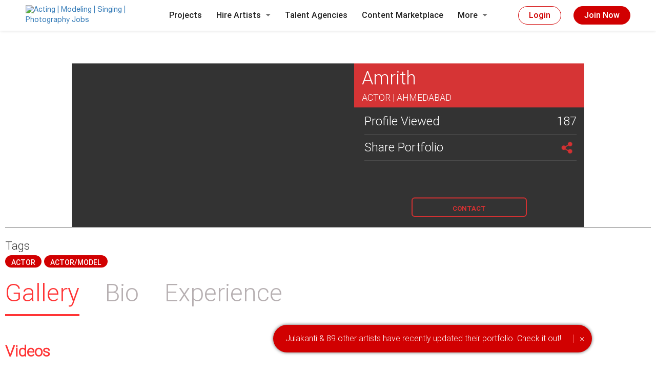

--- FILE ---
content_type: text/html; charset=UTF-8
request_url: https://www.talentrack.in/talent/talentportfolio/uid/0c1a9cb9e4c7b23cbbaf952a3ce8900e?via=similarart&al=
body_size: 21961
content:
<!DOCTYPE html>
<html class="chrome mac" lang="en">
<head>
    <meta charset="utf-8">
    <meta http-equiv="X-UA-Compatible" content="IE=edge">
    <meta name="viewport" content="width=device-width, initial-scale=1">
    <meta name="Keywords" content="ACTOR, ACTOR/MODEL, Amrith, Amrith Ahmedabad, Amrith Actor, Amrith portfolio, Amrith Actor Ahmedabad, male Actor in Ahmedabad">
    <meta name="description" content="A trained actor and a theatre practioner A movie enthusiast with an eagerness to learn more">
        <meta name="author" content="">
            <meta property="og:title"  content="Amrith" />
        <meta property="og:description" content="A trained actor and a theatre practioner A movie enthusiast with an eagerness to learn more" />
            <meta property="og:image" content="https://s.talentrack.in/uploads/acc_img/177/693/opt2_177693_66fa247236f7b.avif" /> 
        
                <link rel="canonical" href="https://www.talentrack.in/talent/talentportfolio/uid/0c1a9cb9e4c7b23cbbaf952a3ce8900e">
            <link rel="alternate" media="only screen and (max-width: 800px)" href="https://m.talentrack.in/talent/talentportfolio/uid/0c1a9cb9e4c7b23cbbaf952a3ce8900e" >
               
        
        
    <link rel="icon" href="/images/application/modules/default/favicon.ico">
    <link rel="apple-touch-icon" sizes="57x57" href="/images/application/modules/desktop/fav-icon/apple-touch-icon-57x57.png" />
    <link rel="apple-touch-icon" sizes="114x114" href="/images/application/modules/desktop/fav-icon/apple-touch-icon-114x114.png" />
    <link rel="apple-touch-icon" sizes="72x72" href="/images/application/modules/desktop/fav-icon/apple-touch-icon-72x72.png" />
    <link rel="apple-touch-icon" sizes="144x144" href="/images/application/modules/desktop/fav-icon/apple-touch-icon-144x144.png" />
    <link rel="apple-touch-icon" sizes="60x60" href="/images/application/modules/desktop/fav-icon/apple-touch-icon-60x60.png" />
    <link rel="apple-touch-icon" sizes="120x120" href="/images/application/modules/desktop/fav-icon/apple-touch-icon-120x120.png" />
    <link rel="apple-touch-icon" sizes="76x76" href="/images/application/modules/desktop/fav-icon/apple-touch-icon-76x76.png" />
    <link rel="apple-touch-icon" sizes="152x152" href="/images/application/modules/desktop/fav-icon/apple-touch-icon-152x152.png" />
    <link rel="icon" type="image/png" href="/images/application/modules/desktop/fav-icon/favicon-196x196.png" sizes="196x196" />
    <link rel="icon" type="image/png" href="/images/application/modules/desktop/fav-icon/favicon-96x96.png" sizes="96x96" />
    <link rel="icon" type="image/png" href="/images/application/modules/desktop/fav-icon/favicon-32x32.png" sizes="32x32" />
    <link rel="icon" type="image/png" href="/images/application/modules/desktop/fav-icon/favicon-16x16.png" sizes="16x16" />
    <link rel="icon" type="image/png" href="/images/application/modules/desktop/fav-icon/favicon-128.png" sizes="128x128" />
    <meta name="application-name" content="&nbsp;"/>
    <meta name="msapplication-TileColor" content="#FFFFFF" />
    <meta name="msapplication-TileImage" content="/images/application/modules/desktop/fav-icon/mstile-144x144.png" />
    <meta name="msapplication-square70x70logo" content="/images/application/modules/desktop/fav-icon/mstile-70x70.png" />
    <meta name="msapplication-square150x150logo" content="/images/application/modules/desktop/fav-icon/mstile-150x150.png" />
    <meta name="msapplication-wide310x150logo" content="/images/application/modules/desktop/fav-icon/mstile-310x150.png" />
    <meta name="msapplication-square310x310logo" content="/images/application/modules/desktop/fav-icon/mstile-310x310.png" />
    <title>Amrith actor, Ahmedabad | Talentrack</title>

    	<script>window.$crisp=[];window.CRISP_WEBSITE_ID="08b0412e-734b-4560-8b8d-b732cf160fb4";(function(){d=document;s=d.createElement("script");s.src="https://client.crisp.chat/l.js";s.async=1;d.getElementsByTagName("head")[0].appendChild(s);})();</script> 
        <!-- HTML5 shim and Respond.js for IE8 support of HTML5 elements and media queries -->
    <!--[if lt IE 9]>
      <script src="https://oss.maxcdn.com/html5shiv/3.7.2/html5shiv.min.js"></script>
      <script src="https://oss.maxcdn.com/respond/1.4.2/respond.min.js"></script>
    <![endif]-->
                                                        	        <link rel='stylesheet' href='/css/c/e2c7095736b5c9ce43d1c78d55f3dab0.css?1765281299'>    	<!-- Google Tag Manager: 2019-01-09 -->
<script>(function(w,d,s,l,i){w[l]=w[l]||[];w[l].push({'gtm.start':
new Date().getTime(),event:'gtm.js'});var f=d.getElementsByTagName(s)[0],
j=d.createElement(s),dl=l!='dataLayer'?'&l='+l:'';j.async=true;j.src=
'https://www.googletagmanager.com/gtm.js?id='+i+dl;f.parentNode.insertBefore(j,f);
})(window,document,'script','dataLayer','GTM-K9H2ML4');</script>
<!-- End Google Tag Manager -->
</head>
    <body  id="talent">
<!-- Google Tag Manager (noscript): 2019-01-09 -->
<noscript><iframe src="https://www.googletagmanager.com/ns.html?id=GTM-K9H2ML4"
height="0" width="0" style="display:none;visibility:hidden"></iframe></noscript>
<!-- End Google Tag Manager (noscript) -->

        <header class="header_new_main">
      <div class="header_new">
        <div class="three_slice">
          <a href="/" class="logo_anch"><img src="https://s.talentrack.in/images/common/talentrack-logo.svg" alt="Acting | Modeling | Singing | Photography Jobs" title="Talent Jobs in India | Talent Recruiters"></a>
        </div>
        <div class="three_slice">
          <ul class="nav_style">
            <li><a href="/all-job-in-india">Projects</a></li>
            <li class="subminu"><a>Hire Artists <span class="arrow_bot">&nbsp;</span></a>
              <div class="nav_submenu_wrap">
                <ul class="nav_submenu">
                <li>                   
                    <a href="/talent/actor/all">Actor</a>
                    </li><li>                   
                    <a href="/talent/model/all">Model</a>
                    </li><li>                   
                    <a href="/talent/singer/all">Singer</a>
                    </li><li>                   
                    <a href="/talent/photographer/all">Photographer</a>
                    </li><li>                   
                    <a href="/talent/musician/all">Musician</a>
                    </li><li>                   
                    <a href="/talent/graphic-designer/all">Graphics & Motion Artist</a>
                    </li><li>                   
                    <a href="/talent/writer/all">Writer</a>
                    </li><li>                   
                    <a href="/talent/painter/all">Painter</a>
                    </li><li>                   
                    <a href="/talent/dancer/all">Dancer</a>
                    </li><li>                   
                    <a href="/talent/anchor/all">Anchor</a>
                    </li><li>                   
                    <a href="/talent/voice-over-artist/all">Voice-over Artist</a>
                    </li><li>                   
                    <a href="/talent/stylist/all">Stylist</a>
                    </li><li>                   
                    <a href="/talent/filmmaker/all">Filmmaker</a>
                    </li><li>                   
                    <a href="/talent/advertising-professional/all">Advertising Professional</a>
                    </li><li>                   
                    <a href="/talent/stand-up-comedian/all">Stand-up Comedian</a>
                    </li>                  
                </ul>
              </div>
            </li>
                            <li><a href="/agency">Talent Agencies</a></li>
                        <li><a href="/marketplace">Content Marketplace</a></li>
            <li class="subminu">
              <a>More <span class="arrow_bot">&nbsp;</span></a>
              <div class="nav_submenu_wrap">
                <ul class="nav_submenu">
                				  <li>
				  <a href="/talent/membership?via=talent_talentportfolio">Membership</a></li><li>
                  <a href="/user/getpackages?via=talent_talentportfolio">Recruiter packages</a></li>
				  <li>
				  <a href="/cms/howitworks">How it Works</a></li><li>
                  <a href="/institutions/index">Partner institutes</a></li><li>
                  <a href="/talentracktalkies/index">Talentrack Talkies</a></li><li>
                  <a href="/cms/advertise">Advertise with us</a></li><li>
                  <a href="/talentracktalkies/showcaseyourwork">Submit your audition</a></li><li>
                  <a href="/cms/about">About us</a></li><li>
                  <a href="/talent/timeline">Timeline</a></li><li>
                  <a href="/cms/reportabuse">Report abuse</a></li><li>
                  <a href="/talent/walkin">Book a visit</a></li><li>
                  <a href="https://www.talentrackawards.in/index" target="_blank">Talentrack awards</a></li><li>
                  <a href="/cms/contactus">Get in touch</a></li><li>
				  <a href="/all-recruiter-in-india">Browse Recruiters</a></li><li>
                  <a href="https://www.talentown.in" target="_blank">Talentown</a></li><li>
				  <a href="/cms/talenttestimonials">Artist Testimonials</a></li>
                </ul>
              </div>
            </li>
          </ul>
        </div>
                <!-- *************** Not Loged In *************** -->
        <div class="three_slice">
          <a class="header_btn" data-toggle="modal" data-target="#LoginModal">Login</a>
          <a class="header_btn_fill" data-toggle="modal" data-target="#SignUpModal">Join Now</a>
        </div>
          
              </div>
    </header>
   <!-- for profile strength -->
<!-- for profile strength ends -->


<!-- Chnages for point 118 phase2 -->


<script type="application/ld+json">
{
  "@context": "https://schema.org",
  "@type": "Person",
  "address": {
    "@type": "PostalAddress",
    "addressLocality": "AHMEDABAD, GUJARAT",
    "addressRegion": "IN"
  },
  "gender": "MALE",
  "knowsLanguage":"Hindi, English, Gujarati, Malayalam", 
  "image": "https://s.talentrack.in/uploads/acc_img/177/693/opt2_177693_66fa247236f7b.avif",
  "jobTitle": "ACTOR",											
  "name": "Amrith",
  "url": "https://www.talentrack.in//talent/talentportfolio/uid/177693"
}
</script>					
	


<div class="dashboard-content">
		<form name="frm_portfolio" id="frm_portfolio">
		<input type="hidden" name="urlvalue" id="urlvalue" value=""/>
		<input type="hidden" name="artist_rating" id="artist_rating" value="" />
	</form>

	<section id="body-container" class="pt-40 dashboard-section mini_fix_port">
		
				<div class="body-container new-body-container clearfix relative">
			<div id="black-bg-portfolio">
				<div class="content_box ">
                
              					
										<img src="https://s.talentrack.in/uploads/acc_img/177/693/opt2_177693_66fa247236f7b.avif" alt="" title=""  />
						      
				    <div class="portfolio-box">
					    <div class="red-bg">
					    	<h1>Amrith					    	<span class="category_name">ACTOR | AHMEDABAD</span></h1>
					    </div>
                        <div class="black-bg">
                        	<div class="profile-view clearfix"><a class="pull-left">Profile Viewed</a><a class="pull-right view-count">187</a></div>
						    <div class="clearfix"></div>
					                                
                                                        <ul class="list-btns">
                            	<li>
                            		<a href="#" data-toggle="modal" data-target="#contBox">contact</a>
                            	</li>
                            </ul>
                                                                                    <div class="recommend clearfix">
                            	<a style="text-decoration:none">Share Portfolio<span data-target="#share-port" data-toggle="modal" style="cursor: pointer" onclick="return fbShareFunc('https://www.talentrack.in/talent/talentportfolio/uid/0c1a9cb9e4c7b23cbbaf952a3ce8900e','Amrith')" class="share-port-icon"></span></a>
                            </div>
							<div class="profile-view cintaa_badge port-block clearfix">
	                            									                        </div>
                            
                        </div>
				    </div>
			    </div>
			</div>
            
            			
                <div class="tags-des-wrap" id="tagEditDiv" style="display:block">
                    <div class="tags-heading">Tags 
                                            </div>
                    <div class="tags-list-wrap full-tags clearfix" id="full_tags">
                        <span class="tags-list">ACTOR </span><span class="tags-list">ACTOR/MODEL </span>                                            </div>
                </div>
                                <div class="tags-des-wrap" id="tagAddDiv" style="display:none">
                    <div class="tags-heading">Tags
                    	<div style="font-size:14px;">(Add the tags that best define your skills and experience. Relevant tags will help the recruiters search and find your profile easily.)</div>
                    </div>
                    <a class="tags-call-btn call-filter" data-toggle="modal" data-target="#InterestUpload">+Add Tags</a>
                </div>
           
            
            
  			<div id="portfolio-tab" class="top-2x pt-20">
				<div class="tab_list_wrap clearfix">
				  	<ul class="tabs">
						<li rel="gallery" class="active">Gallery</li>
						<li rel="bio">Bio</li>
						<li rel="experience">Experience</li>
																		
				  	</ul>
				  				  	</div>
    			<div class="tab_container">
	      			<div id="gallery" class="tab_content">
                                    <table width="100%" border="0" class="custom-table-style"  cellspacing="0" cellpadding="0">
					                      
	          				<tr>
	          					<td class="sub_titles" colspan="4">
	          						<h2 class="add-text-wrap">Videos
	          									
	          						</h2>
	          					</td>
	          				</tr>
	          				<tr>
	          					<td  colspan="4" class="text-center">
	          						<span id="video_response" style="display:none;" class="icon-validation valid-text"></span>
	          					</td>
	          				</tr>
	          				<tr>
	          					<td colspan="4">
								
								<div id="show_videos">
								<ul class="photo-list">
										          						<li class="relative">
											                                                <a class="youtube cboxElement" href="https://www.youtube.com/watch?v=otpXVSdtQX4"><img src="https://img.youtube.com/vi/otpXVSdtQX4/0.jpg" title="RANI" alt="Amrith RANI" class="image-style1"></a>
                                                <div class="video_title">
                                                    <a class="youtube cboxElement" href="https://www.youtube.com/watch?v=otpXVSdtQX4">RANI</a>
                                                </div>
                                                                                        
										</li>
									
										          						<li class="relative">
											                                                <a class="youtube cboxElement" href="https://www.youtube.com/watch?v=aghVt4jAtOU"><img src="https://img.youtube.com/vi/aghVt4jAtOU/0.jpg" title="Unity in diversity" alt="Amrith Unity in diversity" class="image-style1"></a>
                                                <div class="video_title">
                                                    <a class="youtube cboxElement" href="https://www.youtube.com/watch?v=aghVt4jAtOU">Unity in diversity</a>
                                                </div>
                                                                                        
										</li>
									
										          						<li class="relative">
											                                                <a class="youtube cboxElement" href="https://www.youtube.com/watch?v=z1rV-DWp_0c"><img src="https://img.youtube.com/vi/z1rV-DWp_0c/0.jpg" title="Awaken- A short film" alt="Amrith Awaken- A short film" class="image-style1"></a>
                                                <div class="video_title">
                                                    <a class="youtube cboxElement" href="https://www.youtube.com/watch?v=z1rV-DWp_0c">Awaken- A short film</a>
                                                </div>
                                                                                        
										</li>
									
																	   </ul>
				          	</div>		 
				          		</td>
	          				</tr>
																				          				<tr>
				          					<td class="sub_titles pt-0" colspan="4">
															          						<h2 class="add-text-wrap">Photos<span class="add-field add-icon-min" data-toggle="modal" data-target="#myPhotoModal"></span></h2>
															          						
				          					</td>
				          				</tr>
                          <tr>
                              <td class="sub_titles pt-0" colspan="4" align="center"><span id="result"></span></td>
	          								</tr>
	          								<tr>
	          									<td colspan="4">
												<span id="image_result_msg"></span>
												<form id="frm_search" method="post" name="frm_search">
	          										<div id="image_result">
														<div style="height:20px;">&nbsp;</div>
												<div class="photo-wraper">
			              <ul class="photo-list"><li>
			    <span class="image-style"><a class="gallery cboxElement" href="/uploads/portfolio_actual_image/177/693/optim_177693_5bd628777f9d1.jpg" data-value="/177/693/optim_177693_5bd628777f9d1.jpg" photovalue="440969"><div class="nailthumb-container square-thumb" ><img src="https://s.talentrack.in/uploads/portfolio_thumb_image/280x350/177/693/optim_177693_5bd628777f9d1.jpg" alt="Amrith portfolio image1"  class="img-responsive"/></div></a></span></li><li>
			    <span class="image-style"><a class="gallery cboxElement" href="/uploads/portfolio_actual_image/177/693/optim_177693_5bd6287748f11.jpg" data-value="/177/693/optim_177693_5bd6287748f11.jpg" photovalue="440967"><div class="nailthumb-container square-thumb" ><img src="https://s.talentrack.in/uploads/portfolio_thumb_image/280x350/177/693/optim_177693_5bd6287748f11.jpg" alt="Amrith portfolio image2"  class="img-responsive"/></div></a></span></li><li>
			    <span class="image-style"><a class="gallery cboxElement" href="/uploads/portfolio_actual_image/177/693/optim_177693_5bd62876c42b0.jpg" data-value="/177/693/optim_177693_5bd62876c42b0.jpg" photovalue="440965"><div class="nailthumb-container square-thumb" ><img src="https://s.talentrack.in/uploads/portfolio_thumb_image/280x350/177/693/optim_177693_5bd62876c42b0.jpg" alt="Amrith portfolio image3"  class="img-responsive"/></div></a></span></li><li>
			    <span class="image-style"><a class="gallery cboxElement" href="/uploads/portfolio_actual_image/177/693/optim_177693_5bd62876b8683.jpg" data-value="/177/693/optim_177693_5bd62876b8683.jpg" photovalue="440964"><div class="nailthumb-container square-thumb" ><img src="https://s.talentrack.in/uploads/portfolio_thumb_image/280x350/177/693/optim_177693_5bd62876b8683.jpg" alt="Amrith portfolio image4"  class="img-responsive"/></div></a></span></li></ul></div>	          											
														
														
	          										</div>
												<input type="hidden" name="profile_image" id="profile_image" value=""/>
												<input type="hidden" name="actual_image_name_full" id="actual_image_name_full" value=""/>
												<input type="hidden" name="user_id" id="user_id"  value=""/>
														<input type="hidden" name="thumb_image" id="thumb_image" value=""/>
														<input type="hidden" name="thumb_src" id="thumb_src"  value=""/>
														<input type="hidden" name="actual_src" id="actual_src"  value=""/>
														
														<input type="hidden" id="j" name="j" value="" />
														<input type="hidden" id="k" name="k"  value=""/>
														<input type="hidden" id="w" name="w" value="" />
														<input type="hidden" id="h" name="h" value="" /> 
													</form>		           
																				
													
	          									</td>
	          								</tr>
                                        <tr>                                           
                                    </tr>
                                               
							
							 							 					</table>
                                </div>
	          		<div id="bio" class="tab_content">
	          			<table width="100%" border="0" class="custom-table-style"  cellspacing="0" cellpadding="0">
							 
	          				<tr>
	          					<td class="sub_titles pt-0" colspan="4"><h2 class="add-text-wrap">About me</h2></td>
	          				</tr>
                                                <tr>
                                                    <td class="sub_titles pt-0" colspan="4" align="center"><span id="result"></span></td>
	          				</tr>
	          				<tr>
	          					<td colspan="4">
	          						<div class="view-quote" id="summary_section">
	          							<p class="view-text">
										
										 A trained actor and a theatre practioner.A movie enthusiast with an eagerness to learn more										</p>
	          								          						</div>
	          					</td>
	          				</tr>
	          											 
	          				<tr>
	          					<td class="sub_titles" colspan="4">
	          						<h2 class="add-text-wrap">Education
	          								
	          						</h2>
                                    <span id="course_result" style="display:none;" class="icon-validation valid-text"></span>
                                     
	          					</td>
	          				</tr>
							
							 
	          				<tr class="add-section-wrap">
	          					<td colspan="4">
								
	          						<div class="table-wrap relative" id="allcourse_data">
	          							
																				<span id="err_education_33020"></span>
										<div id="course_data_33020" class="relative">
										                                        
		          						<table width="100%" class="course-table">
		          							<tr>
					          					<td class="color-light">
					          						Course Name
					          					</td>
					          					<td>
					          						<span>Advance Acting Course</span>
					          						<input type="text" value="Advance Acting Course" name="course_name_33020" id="course_name_33020" class="table-editable-input">
													<span id="err_coursename_33020"></span>
												 
					          					</td>
					          					<td class="color-light">Institute Name</td>
					          					<td>
					          						<span>Aarambh Arts Academy</span>
					          						<input type="text"  value="Aarambh Arts Academy" name="institute_name_33020" id="institute_name_33020" class="table-editable-input">
													<span id="err_institutename_33020"></span>
					          					</td>
					          				</tr>
					          				<tr>
					          					<td class="color-light">Start Date</td>
					          					<td>
					          						<span>13-02-2017</span>
					          						<input type="text" value="13-02-2017" name="start_date_33020" id="start_date_33020" class="table-editable-input">
													 <span id="err_start_date_33020"></span>
					          					</td>
					          					<td class="color-light">End Date</td>
					          					<td>
					          						<span>13-09-2017</span>
					          						<input type="text"  name="end_date1_33020" id="end_date1_33020" value="13-09-2017" class="table-editable-input">
					          					</td>
					          				</tr>
											
											
					          				<tr class="course-button-wrap">
					          					<td class="text-right" colspan="4">
					          						<span class="btn-wrap"><input type="button" value="CANCEL" class="cancel-edit-table common_btn filled_btn custom-submit-btm"></span>
					          						<span class="btn-wrap"><input type="button" value="SAVE" class="save-table common_btn filled_btn custom-submit-btm" onclick="return editcourse('33020');"></span>
					          					</td>
					          				</tr>
		          						</table>
										</div>
																				<span id="err_education_33021"></span>
										<div id="course_data_33021" class="relative">
										                                        
		          						<table width="100%" class="course-table">
		          							<tr>
					          					<td class="color-light">
					          						Course Name
					          					</td>
					          					<td>
					          						<span>B.Tech</span>
					          						<input type="text" value="B.Tech" name="course_name_33021" id="course_name_33021" class="table-editable-input">
													<span id="err_coursename_33021"></span>
												 
					          					</td>
					          					<td class="color-light">Institute Name</td>
					          					<td>
					          						<span>Gandhinagar Institute Of Technology</span>
					          						<input type="text"  value="Gandhinagar Institute Of Technology" name="institute_name_33021" id="institute_name_33021" class="table-editable-input">
													<span id="err_institutename_33021"></span>
					          					</td>
					          				</tr>
					          				<tr>
					          					<td class="color-light">Start Date</td>
					          					<td>
					          						<span>01-08-2014</span>
					          						<input type="text" value="01-08-2014" name="start_date_33021" id="start_date_33021" class="table-editable-input">
													 <span id="err_start_date_33021"></span>
					          					</td>
					          					<td class="color-light">End Date</td>
					          					<td>
					          						<span>01-07-2018</span>
					          						<input type="text"  name="end_date1_33021" id="end_date1_33021" value="01-07-2018" class="table-editable-input">
					          					</td>
					          				</tr>
											
											
					          				<tr class="course-button-wrap">
					          					<td class="text-right" colspan="4">
					          						<span class="btn-wrap"><input type="button" value="CANCEL" class="cancel-edit-table common_btn filled_btn custom-submit-btm"></span>
					          						<span class="btn-wrap"><input type="button" value="SAVE" class="save-table common_btn filled_btn custom-submit-btm" onclick="return editcourse('33021');"></span>
					          					</td>
					          				</tr>
		          						</table>
										</div>
												          					</div>
																		<div class="clearfix">
                                    <form class="added-form add-course-detail" name="frm_courses" id="frm_courses" action="" method="post">
									<span id="err_education_0"></span>
                                    <input type="hidden" class="datauserId" value="177693"/>
		          						<table width="100%" class="course-table">
		          							<tr class="course-add-section">
					          					<td class="color-light">Course Name</td>
					          					<td>
					          						<input type="text"  name="course_name" id="course_name-0" class="table-editable-input show">
													<span id="err_coursename_0"></span>
					          					</td>
					          					<td class="color-light">Institute Name</td>
					          					<td>
					          						<input type="text" name="institute_name" id="institute_name-0" class="table-editable-input show">
													<span id="err_institutename_0"></span>
					          					</td>
					          				</tr>
					          				<tr class="course-add-section">
					          					<td class="color-light">Start Date</td>
					          					<td class="add-edu-start">
					          						<!--<input type="text" name="start_date" id="start_date-0" class="table-editable-input show">-->
					          					</td>
					          					<td class="color-light">End Date</td>
					          					<td class="add-edu-end">
					          						<!--<input type="text" name="end_date" id="end_date-0" class="table-editable-input show">-->
					          					</td>
					          				</tr> 
                                            
					          				<tr class="course-add-section">
					          					<td class="text-right" colspan="4">
					          						<span class="btn-wrap"><input type="button" value="CANCEL" class="cancel-table common_btn filled_btn custom-submit-btm"></span>
					          						<span class="btn-wrap"><input type="button" value="SAVE" class="save-button-js save-table common_btn filled_btn custom-submit-btm"></span>
                                                    <!--<span class="btn-wrap"><input type="button" value="save" class="save-table submit-btn custom-submit-btm" onclick="return addcourse();"></span>-->
					          					</td>
					          				</tr>
		          						</table>
                                        </form>
	          						</div>
	          							          					</td>
	          				</tr>
														<tr>
								<td colspan="4">
									
																													
										<!--<div id="attributes_data_6"> -->
										<tr>
											<td class="sub_titles" colspan="4">
											
												<h2 class="add-text-wrap" id="6">Physical Stats 
													
												</h2>
											 
											</td>
										</tr>
										<tr>
								 <td colspan="4">
									<table style="width: 100%;" id="attributes_data_6" cellpadding="0" cellspacing="0">
									<tr>	
									<tr><td colspan='2'>Not updated by the artist yet.</td></tr></table></td></tr>																				
										<!--<div id="attributes_data_7"> -->
										<tr>
											<td class="sub_titles" colspan="4">
											
												<h2 class="add-text-wrap" id="7">Skills 
													
												</h2>
											 
											</td>
										</tr>
										<tr>
								 <td colspan="4">
									<table style="width: 100%;" id="attributes_data_7" cellpadding="0" cellspacing="0">
									<tr>	
																				<td><span class="color-light">Language</span> : 											
											Hindi, English, Gujarati, Malayalam											
											
											</td>
											
									</tr><tr>	
										</table></td></tr>																				
										<!--<div id="attributes_data_9"> -->
										<tr>
											<td class="sub_titles" colspan="4">
											
												<h2 class="add-text-wrap" id="9">Work Preference 
													
												</h2>
											 
											</td>
										</tr>
										<tr>
								 <td colspan="4">
									<table style="width: 100%;" id="attributes_data_9" cellpadding="0" cellspacing="0">
									<tr>	
																				<td><span class="color-light">Available In</span> : 											
											Anywhere In India											
											
											</td>
											
									</tr><tr>	
										</table></td></tr>	
									
								
								</td>
							</tr>
							
						 	<tr>
								<td class="sub_titles" colspan="4">
									<h2 class="add-text-wrap">
										Other Informations
									</h2>
								</td>
							</tr>
							<tr>
								<td colspan="4">
									
                    								</td>
							</tr>
	          				 
	          			</table>
	          		</div>
					<div id="experience" class="tab_content relative">
					<span id="experience_result" style="display:none;" class="icon-validation valid-text"></span>
	     			 	<!-- <p class="padding-top padding-bottom">Titled Miss India Oman '14 & "Hottie of the Month" in Filmfare Magazine, October '12. Top 10 at Miss India Worldwide '14. Brand Ambassador of UAE Exchange, Tia Fashion & Aara Fashion. Did Runway for Neeta Lulla, Nishka Lulla, Gaurav Gupta, Nikhil Thampy, Hindu Bridal Mantra '13 & Pakistan Fashion Week Dubai '14 and performed at various occassions including Ujala Film Awards.</p>
	          			<hr /> -->
						 <input type="hidden" class="datauserId" name="experience_userid" id="experience_userid" value="177693"/>
						 <table width="100%" border="0" cellspacing="0" cellpadding="0" class="custom-table-style relative">      
						 		            
						  	<tr>
								<td colspan="4" style="border: 0;" class="relative">
																<div class="experience-section"></div>
								<div id="allexperience_data"> 
												<span id="err_experience_28388"></span>
                        <div id="experience_data_28388">
							<div class="experience-box">
								<table cellpadding="0" cellspacing="0" width="100%">
									<tr>
										<td class="sub_titles"><span class="project-name">
										Manto										</span>
										<input class="project-input table-editable-input" type="text" name="project_name_28388"  id="project_name_28388" value="Manto">
										<span id="err_projectname_28388"></span>
										</td>
									</tr>
									<tr class="add-section-wrap">
										<td colspan="4">
											<div class="table-wrap relative">
																							
												<table width="100%" class="course-table">
													<tr>
														<td>
														<table cellspacing="0" cellpadding="0" class="full-width">
														      															<tr>
																<td class="color-light">Role</td>
																<td colspan="3">
																	<span>Artist</span>
																	<input type="text" name="role_28388" value="Artist" id="role_28388" class="table-editable-input">
																	<span id="err_role_33021"></span>
																</td>
															</tr>
														      																													<tr>
															<td colspan="4">
															<div class="detail-text-wrap relative"></div>
																<textarea class="full-width table-editable-input" name="description_exp_28388" id="description_exp_28388"></textarea>
																<span id="err_description_exp"></span>
															</td>
															</tr>
														</table>
															
														</td>
													</tr>
																										<script>
														var dtExpNos = "28388";
													</script>			
													<tr class="course-button-wrap">
														<td class="text-right" colspan="4">
															<span class="btn-wrap"><input type="button" value="CANCEL" class="cancel-edit-experience-table common_btn filled_btn custom-submit-btm"></span>
															<span class="btn-wrap"><input type="button" value="SAVE" class="save-table common_btn filled_btn custom-submit-btm" onclick="return editexperience('28388')"></span>
														</td>
													</tr>
												</table>
																						</div>
											
										</td>
									</tr>
								</table>
							</div>
						
					</div>
							
  					</div>
						</td>
					</tr>
				</table>
						
					<form class="experience-added-form hide"  name="frm_experience" id="frm_experience" method="post">
							<span id="err_experience_0"></span>
							<table width="100%" class="course-table">
								<tr class="course-add-section">
									<td class="color-light">Project Name</td>
									<td colspan="3">
										<input type="text" name="project_name" id="project_name" class="table-editable-input show">
										<span id="project_error_0"></span>
									</td>
								</tr>
								<tr class="course-add-section">
									<td class="color-light">
										Role
									</td>
									<td colspan="3">
										<input type="text" name="role" id="role_0" class="table-editable-input show">
									</td>
								</tr>
								<tr class="course-add-section">
									<td class="color-light" style="width: 20%;">
										Start Date
									</td>
									<td style="width: 30%;" class="add-date-start">
										<!-- <input type="text" class="table-editable-input show"> -->
									</td>
									<td class="color-light" style="width: 20%;">
										End Date
									</td>
									<td style="width: 30%;" class="add-date-end">
										<!-- <input type="text" class="table-editable-input show"> -->
									</td>
								</tr>
								<tr class="course-add-section">
									<td colspan="4">
										<textarea placeholder="Description" name="description" id="description_test"  class="full-width table-editable-input show"></textarea>
										<span id="exp_add_descriptionErr" style="display: none" class="icon-validation invalid-text"></span>
									</td>
								</tr>
								<tr class="course-add-section">
									<td colspan="4" class="text-right">
										<span class="btn-wrap"><input type="button" class="cancel-experience common_btn filled_btn custom-submit-btm" value="CANCEL"></span>
										<span class="btn-wrap"><input type="button" class="save-button-js-experience save-table common_btn filled_btn custom-submit-btm" value="SAVE"></span>
									</td>
								</tr>
							</table>
						</form>	
										</div>
									</div>
  			</div>
              			<div class="similar-artist-wrap" style="display:none;" id="similarArtistWeb">
  				<h2 class="label-heading"><span class="style-iblock">SIMILAR ARTISTS</span></h2>
				<div class="platinum-slide">
								<li>
		 		 			<div class="tal_img_box ">
		 						 				<!-- 17oct-newcode create by vandna -->
					 				<!-- 17oct-newcode create by vandna -->
					                                                     <div class="call_mini_port">
			 				<a href="/talent/talentportfolio/uid/c2fdd79bd9189f0e5d46973ce9b85ca6?via=similarart&al=" target="_blank" class="talen_link">
				 				<span class="tal_img_tb">
					 				<span class="tal_img_tc ">
					 					<input type="hidden" name="portfolio_id" value="119268">
				      					<input type="hidden" name="via" value="similarart">
				      					<input type="hidden" name="a1" value="">
					 					<img src="https://s.talentrack.in/uploads/acc_img/119/268/opt2_119268_670c94b62d1c4.avif" alt="Rajshree" />					 				</span>
				 				</span>
				 				<span class="talen_details">
					 				<span class="talen_name">Rajshree</span>
					 				                                    <span class="talen_cat">Model / Actress / Influencer</span>
                                    									
					 				<span class="talen_loc">Ahmedabad</span>
				 				</span>
			 				</a>
			 				<div class="mini_port_wrap">&nbsp;</div>
		 				</div>
                                                 			              
												
		 			</div>
		 		</li>

		 					<li>
		 		 			<div class="tal_img_box ">
		 						 				<!-- 17oct-newcode create by vandna -->
					 				<!-- 17oct-newcode create by vandna -->
					                                                     <div class="call_mini_port">
			 				<a href="/talent/talentportfolio/uid/d2cd58e562cd9e95917b9589d4997cb0?via=similarart&al=" target="_blank" class="talen_link">
				 				<span class="tal_img_tb">
					 				<span class="tal_img_tc ">
					 					<input type="hidden" name="portfolio_id" value="176261">
				      					<input type="hidden" name="via" value="similarart">
				      					<input type="hidden" name="a1" value="">
					 					<img src="https://s.talentrack.in/uploads/acc_img/176/261/opt2_176261_66fb77f95fbc1.avif" alt="Satyendra" />					 				</span>
				 				</span>
				 				<span class="talen_details">
					 				<span class="talen_name">Satyendra</span>
					 				                                    <span class="talen_cat">Model / Actor</span>
                                    									
					 				<span class="talen_loc">Ahmedabad</span>
				 				</span>
			 				</a>
			 				<div class="mini_port_wrap">&nbsp;</div>
		 				</div>
                                                 			              
												
		 			</div>
		 		</li>

		 					<li>
		 		 			<div class="tal_img_box ">
		 						 				<!-- 17oct-newcode create by vandna -->
					 				<!-- 17oct-newcode create by vandna -->
					                                                     <div class="call_mini_port">
			 				<a href="/talent/talentportfolio/uid/ea0c3660b823481ba5d45a5e311f090b?via=similarart&al=" target="_blank" class="talen_link">
				 				<span class="tal_img_tb">
					 				<span class="tal_img_tc ">
					 					<input type="hidden" name="portfolio_id" value="121428">
				      					<input type="hidden" name="via" value="similarart">
				      					<input type="hidden" name="a1" value="">
					 					<img src="https://s.talentrack.in/uploads/acc_img/121/428/opt2_121428_6711de896b0c7.avif" alt="Shruti" />					 				</span>
				 				</span>
				 				<span class="talen_details">
					 				<span class="talen_name">Shruti</span>
					 				                                    <span class="talen_cat">Model / Actress / Influencer</span>
                                    									
					 				<span class="talen_loc">Ahmedabad</span>
				 				</span>
			 				</a>
			 				<div class="mini_port_wrap">&nbsp;</div>
		 				</div>
                                                 			              
												
		 			</div>
		 		</li>

		 					<li>
		 		 			<div class="tal_img_box ">
		 						 				<!-- 17oct-newcode create by vandna -->
					 				<!-- 17oct-newcode create by vandna -->
					                                                     <div class="call_mini_port">
			 				<a href="/talent/talentportfolio/uid/b6f2a09789147432f763d5620d30bca4?via=similarart&al=" target="_blank" class="talen_link">
				 				<span class="tal_img_tb">
					 				<span class="tal_img_tc showcase">
					 					<input type="hidden" name="portfolio_id" value="630956">
				      					<input type="hidden" name="via" value="similarart">
				      					<input type="hidden" name="a1" value="">
					 					<img src="https://s.talentrack.in/uploads/acc_img/630/956/opt2_630956_672b1ac79be38.avif" alt="Rishi" />					 				</span>
				 				</span>
				 				<span class="talen_details">
					 				<span class="talen_name">Rishi</span>
					 				                                    <span class="talen_cat">Actor / Model</span>
                                    									
					 				<span class="talen_loc">Mumbai</span>
				 				</span>
			 				</a>
			 				<div class="mini_port_wrap">&nbsp;</div>
		 				</div>
                                                 			              
												
		 			</div>
		 		</li>

		 					<li>
		 		 			<div class="tal_img_box ">
		 						 				<!-- 17oct-newcode create by vandna -->
					 				<!-- 17oct-newcode create by vandna -->
					                                                     <div class="call_mini_port">
			 				<a href="/talent/talentportfolio/uid/ada89f4493788ae11f7f876d13d2602f?via=similarart&al=" target="_blank" class="talen_link">
				 				<span class="tal_img_tb">
					 				<span class="tal_img_tc ">
					 					<input type="hidden" name="portfolio_id" value="22748">
				      					<input type="hidden" name="via" value="similarart">
				      					<input type="hidden" name="a1" value="">
					 					<img src="https://s.talentrack.in/uploads/acc_img/22/748/opt2_22748_66ee8706ef02a.avif" alt="Vaibhav" />					 				</span>
				 				</span>
				 				<span class="talen_details">
					 				<span class="talen_name">Vaibhav</span>
					 				                                    <span class="talen_cat">Model / Actor</span>
                                    									
					 				<span class="talen_loc">Ahmedabad</span>
				 				</span>
			 				</a>
			 				<div class="mini_port_wrap">&nbsp;</div>
		 				</div>
                                                 			              
												
		 			</div>
		 		</li>

		 					<li>
		 		 			<div class="tal_img_box ">
		 						 				<!-- 17oct-newcode create by vandna -->
					 				<!-- 17oct-newcode create by vandna -->
					                                                     <div class="call_mini_port">
			 				<a href="/talent/talentportfolio/uid/beaf477cff2f7b188c5e1143f7a0000a?via=similarart&al=" target="_blank" class="talen_link">
				 				<span class="tal_img_tb">
					 				<span class="tal_img_tc ">
					 					<input type="hidden" name="portfolio_id" value="305890">
				      					<input type="hidden" name="via" value="similarart">
				      					<input type="hidden" name="a1" value="">
					 					<img src="https://s.talentrack.in/uploads/acc_img/305/890/opt2_305890_6704ae6603d11.avif" alt="Vaibhav" />					 				</span>
				 				</span>
				 				<span class="talen_details">
					 				<span class="talen_name">Vaibhav</span>
					 				                                    <span class="talen_cat">Model / Actor</span>
                                    									
					 				<span class="talen_loc">Ahmedabad</span>
				 				</span>
			 				</a>
			 				<div class="mini_port_wrap">&nbsp;</div>
		 				</div>
                                                 			              
												
		 			</div>
		 		</li>

		 					<li>
		 		 			<div class="tal_img_box ">
		 						 				<!-- 17oct-newcode create by vandna -->
					 				<!-- 17oct-newcode create by vandna -->
					                                                     <div class="call_mini_port">
			 				<a href="/talent/talentportfolio/uid/316acde351561f15f6fba085fd380abc?via=similarart&al=" target="_blank" class="talen_link">
				 				<span class="tal_img_tb">
					 				<span class="tal_img_tc showcase">
					 					<input type="hidden" name="portfolio_id" value="604235">
				      					<input type="hidden" name="via" value="similarart">
				      					<input type="hidden" name="a1" value="">
					 					<img src="https://s.talentrack.in/uploads/acc_img/604/235/opt2_604235_672b127300c40.avif" alt="Ben" />					 				</span>
				 				</span>
				 				<span class="talen_details">
					 				<span class="talen_name">Ben</span>
					 				                                    <span class="talen_cat">Actor / Model / Influencer</span>
                                    									
					 				<span class="talen_loc">Mumbai</span>
				 				</span>
			 				</a>
			 				<div class="mini_port_wrap">&nbsp;</div>
		 				</div>
                                                 			              
												
		 			</div>
		 		</li>

		 					<li>
		 		 			<div class="tal_img_box ">
		 						 				<!-- 17oct-newcode create by vandna -->
					 				<!-- 17oct-newcode create by vandna -->
					                                                     <div class="call_mini_port">
			 				<a href="/talent/talentportfolio/uid/bea270f97d3cff617f45e17269a59016?via=similarart&al=" target="_blank" class="talen_link">
				 				<span class="tal_img_tb">
					 				<span class="tal_img_tc ">
					 					<input type="hidden" name="portfolio_id" value="47188">
				      					<input type="hidden" name="via" value="similarart">
				      					<input type="hidden" name="a1" value="">
					 					<img src="https://s.talentrack.in/uploads/acc_img/47/188/opt2_47188_66f0e8f86efd7.avif" alt="Dhaval" />					 				</span>
				 				</span>
				 				<span class="talen_details">
					 				<span class="talen_name">Dhaval</span>
					 				                                    <span class="talen_cat">Model / Actor</span>
                                    									
					 				<span class="talen_loc">Ahmedabad</span>
				 				</span>
			 				</a>
			 				<div class="mini_port_wrap">&nbsp;</div>
		 				</div>
                                                 			              
												
		 			</div>
		 		</li>

		 					<li>
		 		 			<div class="tal_img_box ">
		 						 				<!-- 17oct-newcode create by vandna -->
					 				<!-- 17oct-newcode create by vandna -->
					                                                     <div class="call_mini_port">
			 				<a href="/talent/talentportfolio/uid/1d82e44eadbe4dd4fc7d4663af0d7c28?via=similarart&al=" target="_blank" class="talen_link">
				 				<span class="tal_img_tb">
					 				<span class="tal_img_tc showcase">
					 					<input type="hidden" name="portfolio_id" value="203265">
				      					<input type="hidden" name="via" value="similarart">
				      					<input type="hidden" name="a1" value="">
					 					<img src="https://s.talentrack.in/uploads/acc_img/203/265/opt2_203265_674bd84705d16.avif" alt="Ashish" />					 				</span>
				 				</span>
				 				<span class="talen_details">
					 				<span class="talen_name">Ashish</span>
					 				                                    <span class="talen_cat">Actor</span>
                                    									
					 				<span class="talen_loc">Mumbai</span>
				 				</span>
			 				</a>
			 				<div class="mini_port_wrap">&nbsp;</div>
		 				</div>
                                                 			              
												
		 			</div>
		 		</li>

		 					<li>
		 		 			<div class="tal_img_box ">
		 						 				<!-- 17oct-newcode create by vandna -->
					 				<!-- 17oct-newcode create by vandna -->
					                                                     <div class="call_mini_port">
			 				<a href="/talent/talentportfolio/uid/1d9b54ddd375f190f416b3da81da1a84?via=similarart&al=" target="_blank" class="talen_link">
				 				<span class="tal_img_tb">
					 				<span class="tal_img_tc ">
					 					<input type="hidden" name="portfolio_id" value="40120">
				      					<input type="hidden" name="via" value="similarart">
				      					<input type="hidden" name="a1" value="">
					 					<img src="https://s.talentrack.in/uploads/acc_img/40/120/opt2_40120_66ef9aa567c44.avif" alt="Utsav" />					 				</span>
				 				</span>
				 				<span class="talen_details">
					 				<span class="talen_name">Utsav</span>
					 				                                    <span class="talen_cat">Model / Actor</span>
                                    									
					 				<span class="talen_loc">Ahmedabad</span>
				 				</span>
			 				</a>
			 				<div class="mini_port_wrap">&nbsp;</div>
		 				</div>
                                                 			              
												
		 			</div>
		 		</li>

		 					<li>
		 		 			<div class="tal_img_box ">
		 						 				<!-- 17oct-newcode create by vandna -->
					 				<!-- 17oct-newcode create by vandna -->
					                                                     <div class="call_mini_port">
			 				<a href="/talent/talentportfolio/uid/6ea641a9abf73da71570714211fc7759?via=similarart&al=" target="_blank" class="talen_link">
				 				<span class="tal_img_tb">
					 				<span class="tal_img_tc showcase">
					 					<input type="hidden" name="portfolio_id" value="44615">
				      					<input type="hidden" name="via" value="similarart">
				      					<input type="hidden" name="a1" value="">
					 					<img src="https://s.talentrack.in/uploads/acc_img/44/615/opt2_44615_6895e6e501e0b.avif" alt="Chaitanya" />					 				</span>
				 				</span>
				 				<span class="talen_details">
					 				<span class="talen_name">Chaitanya</span>
					 				                                    <span class="talen_cat">Actor</span>
                                    									
					 				<span class="talen_loc">Mumbai</span>
				 				</span>
			 				</a>
			 				<div class="mini_port_wrap">&nbsp;</div>
		 				</div>
                                                 			              
												
		 			</div>
		 		</li>

		 					<li>
		 		 			<div class="tal_img_box ">
		 						 				<!-- 17oct-newcode create by vandna -->
					 				<!-- 17oct-newcode create by vandna -->
					                                                     <div class="call_mini_port">
			 				<a href="/talent/talentportfolio/uid/f5a7f9a7b43caa29cfa9355335c9e970?via=similarart&al=" target="_blank" class="talen_link">
				 				<span class="tal_img_tb">
					 				<span class="tal_img_tc ">
					 					<input type="hidden" name="portfolio_id" value="134958">
				      					<input type="hidden" name="via" value="similarart">
				      					<input type="hidden" name="a1" value="">
					 					<img src="https://s.talentrack.in/uploads/acc_img/134/958/opt2_134958_66f785bbda512.avif" alt="Smit" />					 				</span>
				 				</span>
				 				<span class="talen_details">
					 				<span class="talen_name">Smit</span>
					 				                                    <span class="talen_cat">Actor / Model</span>
                                    									
					 				<span class="talen_loc">Ahmedabad</span>
				 				</span>
			 				</a>
			 				<div class="mini_port_wrap">&nbsp;</div>
		 				</div>
                                                 			              
												
		 			</div>
		 		</li>

		 					<li>
		 		 			<div class="tal_img_box ">
		 						 				<!-- 17oct-newcode create by vandna -->
					 				<!-- 17oct-newcode create by vandna -->
					                                                     <div class="call_mini_port">
			 				<a href="/talent/talentportfolio/uid/af63895099b306659bc32e826ca586f4?via=similarart&al=" target="_blank" class="talen_link">
				 				<span class="tal_img_tb">
					 				<span class="tal_img_tc ">
					 					<input type="hidden" name="portfolio_id" value="76722">
				      					<input type="hidden" name="via" value="similarart">
				      					<input type="hidden" name="a1" value="">
					 					<img src="https://s.talentrack.in/uploads/acc_img/76/722/opt2_76722_66f27b5535455.avif" alt="Jaydeep" />					 				</span>
				 				</span>
				 				<span class="talen_details">
					 				<span class="talen_name">Jaydeep</span>
					 				                                    <span class="talen_cat">Model / Actor</span>
                                    									
					 				<span class="talen_loc">Ahmedabad</span>
				 				</span>
			 				</a>
			 				<div class="mini_port_wrap">&nbsp;</div>
		 				</div>
                                                 			              
												
		 			</div>
		 		</li>

		 					<li>
		 		 			<div class="tal_img_box ">
		 						 				<!-- 17oct-newcode create by vandna -->
					 				<!-- 17oct-newcode create by vandna -->
					                                                     <div class="call_mini_port">
			 				<a href="/talent/talentportfolio/uid/f018e5fc066d0458b2416f7702b2329e?via=similarart&al=" target="_blank" class="talen_link">
				 				<span class="tal_img_tb">
					 				<span class="tal_img_tc ">
					 					<input type="hidden" name="portfolio_id" value="197137">
				      					<input type="hidden" name="via" value="similarart">
				      					<input type="hidden" name="a1" value="">
					 					<img src="https://s.talentrack.in/uploads/acc_img/197/137/opt2_197137_66fa2506b479b.avif" alt="Akshay" />					 				</span>
				 				</span>
				 				<span class="talen_details">
					 				<span class="talen_name">Akshay</span>
					 				                                    <span class="talen_cat">Model / Actor</span>
                                    									
					 				<span class="talen_loc">Ahmedabad</span>
				 				</span>
			 				</a>
			 				<div class="mini_port_wrap">&nbsp;</div>
		 				</div>
                                                 			              
												
		 			</div>
		 		</li>

		 					<li>
		 		 			<div class="tal_img_box ">
		 						 				<!-- 17oct-newcode create by vandna -->
					 				<!-- 17oct-newcode create by vandna -->
					                                                     <div class="call_mini_port">
			 				<a href="/talent/talentportfolio/uid/9ba55fb0d2dcf4338a5e7496f97a4b57?via=similarart&al=" target="_blank" class="talen_link">
				 				<span class="tal_img_tb">
					 				<span class="tal_img_tc ">
					 					<input type="hidden" name="portfolio_id" value="276370">
				      					<input type="hidden" name="via" value="similarart">
				      					<input type="hidden" name="a1" value="">
					 					<img src="https://s.talentrack.in/uploads/acc_img/276/370/opt2_276370_67020626cf152.avif" alt="Manshi" />					 				</span>
				 				</span>
				 				<span class="talen_details">
					 				<span class="talen_name">Manshi</span>
					 				                                    <span class="talen_cat">Model / Actress</span>
                                    									
					 				<span class="talen_loc">Ahmedabad</span>
				 				</span>
			 				</a>
			 				<div class="mini_port_wrap">&nbsp;</div>
		 				</div>
                                                 			              
												
		 			</div>
		 		</li>

		 					<li>
		 		 			<div class="tal_img_box ">
		 						 				<!-- 17oct-newcode create by vandna -->
					 				<!-- 17oct-newcode create by vandna -->
					                                                     <div class="call_mini_port">
			 				<a href="/talent/talentportfolio/uid/8f0656cfd59214954843156cc2439240?via=similarart&al=" target="_blank" class="talen_link">
				 				<span class="tal_img_tb">
					 				<span class="tal_img_tc ">
					 					<input type="hidden" name="portfolio_id" value="44948">
				      					<input type="hidden" name="via" value="similarart">
				      					<input type="hidden" name="a1" value="">
					 					<img src="https://s.talentrack.in/uploads/acc_img/44/948/opt2_44948_66fcc27989d43.avif" alt="Nisarg" />					 				</span>
				 				</span>
				 				<span class="talen_details">
					 				<span class="talen_name">Nisarg</span>
					 				                                    <span class="talen_cat">Model / Actor</span>
                                    									
					 				<span class="talen_loc">Ahmedabad</span>
				 				</span>
			 				</a>
			 				<div class="mini_port_wrap">&nbsp;</div>
		 				</div>
                                                 			              
												
		 			</div>
		 		</li>

		 					<li>
		 		 			<div class="tal_img_box ">
		 						 				<!-- 17oct-newcode create by vandna -->
					 				<!-- 17oct-newcode create by vandna -->
					                                                     <div class="call_mini_port">
			 				<a href="/talent/talentportfolio/uid/769acdd1c5cb2235b88598c447995974?via=similarart&al=" target="_blank" class="talen_link">
				 				<span class="tal_img_tb">
					 				<span class="tal_img_tc showcase">
					 					<input type="hidden" name="portfolio_id" value="490849">
				      					<input type="hidden" name="via" value="similarart">
				      					<input type="hidden" name="a1" value="">
					 					<img src="https://s.talentrack.in/uploads/acc_img/490/849/opt2_490849_6895e919aad80.avif" alt="Arbaaz" />					 				</span>
				 				</span>
				 				<span class="talen_details">
					 				<span class="talen_name">Arbaaz</span>
					 				                                    <span class="talen_cat">Actor / Model / Influencer</span>
                                    									
					 				<span class="talen_loc">Mumbai</span>
				 				</span>
			 				</a>
			 				<div class="mini_port_wrap">&nbsp;</div>
		 				</div>
                                                 			              
												
		 			</div>
		 		</li>

		 					<li>
		 		 			<div class="tal_img_box ">
		 						 				<!-- 17oct-newcode create by vandna -->
					 				<!-- 17oct-newcode create by vandna -->
					                                                     <div class="call_mini_port">
			 				<a href="/talent/talentportfolio/uid/69685885ac0bd78c33a425d87c976d3b?via=similarart&al=" target="_blank" class="talen_link">
				 				<span class="tal_img_tb">
					 				<span class="tal_img_tc ">
					 					<input type="hidden" name="portfolio_id" value="158486">
				      					<input type="hidden" name="via" value="similarart">
				      					<input type="hidden" name="a1" value="">
					 					<img src="https://s.talentrack.in/uploads/acc_img/158/486/opt2_158486_66f8cbdfad317.avif" alt="Jeet" />					 				</span>
				 				</span>
				 				<span class="talen_details">
					 				<span class="talen_name">Jeet</span>
					 				                                    <span class="talen_cat">Model / Actor</span>
                                    									
					 				<span class="talen_loc">Ahmedabad</span>
				 				</span>
			 				</a>
			 				<div class="mini_port_wrap">&nbsp;</div>
		 				</div>
                                                 			              
												
		 			</div>
		 		</li>

		 					<li>
		 		 			<div class="tal_img_box ">
		 						 				<!-- 17oct-newcode create by vandna -->
					 				<!-- 17oct-newcode create by vandna -->
					                                                     <div class="call_mini_port">
			 				<a href="/talent/talentportfolio/uid/c4884515767dbf998123f172e03984ac?via=similarart&al=" target="_blank" class="talen_link">
				 				<span class="tal_img_tb">
					 				<span class="tal_img_tc showcase">
					 					<input type="hidden" name="portfolio_id" value="229317">
				      					<input type="hidden" name="via" value="similarart">
				      					<input type="hidden" name="a1" value="">
					 					<img src="https://s.talentrack.in/uploads/acc_img/229/317/229317_68ddbe984a895.jpg" alt="Rhieaa" />					 				</span>
				 				</span>
				 				<span class="talen_details">
					 				<span class="talen_name">Rhieaa</span>
					 				                                    <span class="talen_cat">Actress / Model</span>
                                    									
					 				<span class="talen_loc">Delhi NCR</span>
				 				</span>
			 				</a>
			 				<div class="mini_port_wrap">&nbsp;</div>
		 				</div>
                                                 			              
												
		 			</div>
		 		</li>

		 					<li>
		 		 			<div class="tal_img_box ">
		 						 				<!-- 17oct-newcode create by vandna -->
					 				<!-- 17oct-newcode create by vandna -->
					                                                     <div class="call_mini_port">
			 				<a href="/talent/talentportfolio/uid/4b27990efddf180430a0e5d6bd5adce4?via=similarart&al=" target="_blank" class="talen_link">
				 				<span class="tal_img_tb">
					 				<span class="tal_img_tc ">
					 					<input type="hidden" name="portfolio_id" value="328081">
				      					<input type="hidden" name="via" value="similarart">
				      					<input type="hidden" name="a1" value="">
					 					<img src="https://s.talentrack.in/uploads/acc_img/328/81/opt2_328081_670750ed7d7ce.avif" alt="Devraj" />					 				</span>
				 				</span>
				 				<span class="talen_details">
					 				<span class="talen_name">Devraj</span>
					 				                                    <span class="talen_cat">Actor / Model</span>
                                    									
					 				<span class="talen_loc">Ahmedabad</span>
				 				</span>
			 				</a>
			 				<div class="mini_port_wrap">&nbsp;</div>
		 				</div>
                                                 			              
												
		 			</div>
		 		</li>

		 						</div>
  			</div>
            		          			<div class="popular-job-wrap">
  				<h2 class="label-heading"><span class="style-iblock">POPULAR SEARCHES</span></h2>
  				<div class="popular-jobs-list">
                	<ul class="pop-list clearfix">
                      
                       	<li>
                            <a href="/talent/actor/ahmedabad">
                                actor in ahmedabad                            </a>
                    	</li>
                       	<li>
                    		<a href="/talent/actor/all">actor in india</a>
                    	</li>
                        
                       	<li>
                    		<a href="/actor-job-in-ahmedabad">actor job in ahmedabad</a>
                    	</li>
                        
                       	<li>
                    		<a href="/actor-job-in-india">actor job in india</a>
                    	</li>
                    	
					</ul>
				</div>
  			</div>
					</div>
		<div class="mini_port_wrap">&nbsp;</div>
	</section>
</div>
<div class="fade modal custom-modal" id="add-video" role="dialog">
	<div class="modal-dialog">
        <!-- Modal content-->
        <form name="frm_addvideo" id="frm_addvideo" method="post" action="" >
		<input type="hidden" name="video_editable_field" id="video_editable_field" value="video_url"/>
		<input type="hidden" name="video_editable_title" id="video_editable_title" value="video url"/>
	        <div class="modal-content">
	            <div class="modal-header">
                    <span class="cross_icon" data-dismiss="modal"><img src="https://s.talentrack.in/images/common/cross_icon.svg" alt="cross_icon"/></span>
	            </div>
				<span id="video_result"></span>
				
	            <div class="modal-body">
                    <select name="video_type" id="video_type" class="input-control modal-tab-selection">
                        <option value="youtube" selected="selected">Youtube</option>
                        <option value="vimeo">Vimeo</option>
                    </select>
                    <p><strong>Video title</strong></p>
	 				<input type="text" placeholder="Add your title here" name="video_name" id="video_name" class="input-control modal-tab-selection" data-validation="required" data-validation-error-msg="*required" />
					<span id="err_video_title"></span>
	            	<p><strong>Video link</strong></p>
	 				<input type="text" placeholder="Add your video link" name="video_url" id="video_url" class="input-control modal-tab-selection" data-validation="required" data-validation-error-msg="*required" />
					<span id="err_video_link"></span>					
	            </div>
	            <div class="clearfix"></div>
	            <div class="modal-footer">
	            	<span class="btn-wrap">
	                	<input type="button"  name="add_video_btn" id="add_video_btn" value="SUBMIT" class="common_btn filled_btn custom-submit-btm" onclick="return addvideo_link();" />
	                </span>
	            </div>
	        </div>
    	</form>
    </div>
</div>
<div class="fade modal custom-modal" id="add-audio" role="dialog">
	<div class="modal-dialog">
        <!-- Modal content-->
        <form name="frm_addvideo" id="frm_addvideo" method="post" action="" >
		<input type="hidden" name="video_editable_field" id="video_editable_field" value="video_url"/>
		<input type="hidden" name="video_editable_title" id="video_editable_title" value="video url"/>
	        <div class="modal-content">
	            <div class="modal-header">
                    <span class="cross_icon" data-dismiss="modal"><img src="https://s.talentrack.in/images/common/cross_icon.svg" alt="cross_icon"/></span>
	            </div>
				<span id="audio_result"></span>
				
	            <div class="modal-body">
				<p><strong>Audio title</strong></p>
	 				<input type="text" placeholder="Add your title here" name="audio_name" id="audio_name" class="input-control modal-tab-selection" data-validation="required" data-validation-error-msg="*required" />
					<span id="err_audio_name"></span>
	            	<p><strong>SoundCloud audio link</strong></p>
	 				<input type="text" placeholder="Add your SoundCloud/starmaker/smule audio link" name="audio_url" id="audio_url" class="input-control modal-tab-selection" data-validation="required" data-validation-error-msg="*required" />
					<span id="err_audio_url"></span>					
	            </div>
	            <div class="clearfix"></div>
	            <div class="modal-footer">
					<img style="display:none" id="soundcloudUploader" src="https://s.talentrack.in/images/application/modules/default/ajax-loader.gif" alt="Uploading...."/>
	            	<span class="btn-wrap">
	                	<input type="button"  name="add_audio_btn" id="add_audio_btn" value="SUBMIT" class="common_btn filled_btn custom-submit-btm" onclick="return addaudio_link();" />
	                </span>
	            </div>
	        </div>
    	</form>
    </div>
</div>
<div class="fade modal custom-modal upload-acc-img" id="myPhotoModal" role="dialog">
	<div class="modal-dialog modal-lg">
        <!-- Modal content-->
			
	        <div class="modal-content">
	            <div class="modal-header">
                    <span class="cross_icon" data-dismiss="modal"><img src="https://s.talentrack.in/images/common/cross_icon.svg" alt="cross_icon"/></span>
	            </div>
	            <div class="modal-body">
            		<form action="/talent/ajaxuploadportfolio" enctype="multipart/form-data" method="post" id="imageform"  name="imageform">
            			<p>
            				<strong>Add photo</strong>
            			</p>
						<p class="mb-20">
						  	<label class="upload_text">(Maximum photo upload size is 10MB. The width and height of the image should be at least 350px)
						  	<br/></label><span id="pimg"><div class="browse-box style-browse-btn"><input type="file" class="browse_button" name="photoimg" id="photoimg"></div></span><span id="err_photoimg"></span></p>
					</form>	
					<p class="photo_guidance">
					<!-- IMPORTANT: You need to crop your photo before you hit the "submit" button.  Once uploaded, drag your cursor over the photo below and use your mouse to crop the image.-->
					</p>	
				
					<div class="" id="photo_upload">
							  <p id="uploadprocess" style="float:right; margin-right:30px; margin-top:10px;"><img src="https://s.talentrack.in/images/application/modules/default/loader.gif" alt="Uploading...."/></p>
							<div>
						<p  id='preview2' align="center" >
				<!--<img src="images/large_image.jpg" alt="" align="left" width="325" />--></p>
							</div>
						<form action="#" method="post" id="frm_upload" >
							 <input type="hidden" name="profile_image" id="profile_image" value=""/>
						    <input type="hidden" name="thumb_image" id="thumb_image" value=""/>
						    <input type="hidden" id="j" name="j" value="" />
							<input type="hidden" id="k" name="k"  value=""/>
							<input type="hidden" id="w" name="w" value="" />
							<input type="hidden" id="h" name="h" value="" /> 
							<!--<input type="hidden" value="Crop Image" class="btn btn-large btn-inverse" onclick="return getimage();" /> -->
						</form>
						</div>
					
        		</div> 
					<div class="clearfix"></div>
					<div class="modal-footer modal-footer-image" style="display:none" >
					<input type="image" id="upload_submit" onclick="asignImage()" class="submit-btn pull-left" src="/images/application/modules/default/submit-btn.jpg" data-dismiss="modal">
					</div>
	        </div>
    </div>
</div>
<div class="fade modal custom-modal" id="myDocumentsModal" role="dialog">
    <div class="modal-dialog">
        <!-- Modal content-->
        
        <div class="modal-content">
        	<form action="#" method="post"  class="mb-0 mt-0">
	            <div class="modal-header">
                    <span class="cross_icon" data-dismiss="modal"><img src="https://s.talentrack.in/images/common/cross_icon.svg" alt="cross_icon"/></span>
	            </div>
	            <div class="modal-body">
                <span id="docs_result"></span>
	                <p>
	                <label class="upload_text">Upload document (file size should not be more than 2MB and should be of doc,docx or pdf format only.)
	                <br/></label>
                    	
	                <p>
	                	<strong>Document title</strong>
	                </p>
	                <input type="text" id="uploadedDocTitle" class="input-control modal-tab-selection" placeholder="Add your title here">
                    <span id="err_uploadedDocTitle"></span>
                    <input type="hidden" id="uploadedDocName" value="">
                    <input type="hidden" id="uploadedDocPath" value="">
                    <!---->
                    <div class="pt-10">
		                <span id="pimg">
			                <div class="browse-box style-browse-btn">
			                    <button class="browse_button" id="documentUpload"></button>
			                </div> 
		            	</span>
                        <span id="documentUploadStatus" class="invalid-text"></span>
	            	</div>
	                <span id="err_uploadedDocName"></span>
	            </div>
	            <div class="modal-footer">
	            	<span class="btn-wrap">
                        <input type="button" class="common_btn filled_btn custom-submit-btm" value="SUBMIT" onclick="return addDocs();">
	            	</span>
	            </div>
            </form>	
        </div>
    </div>
</div>
<div class="fade modal custom-modal" id="add-measurement" role="dialog">
	<div class="modal-dialog">
        <!-- Modal content-->
        <form name="frm_selectattributes" id="frm_selectattributes" method="post" action="">
	        <div class="modal-content">
	            <div class="modal-header">
                    <span class="cross_icon" data-dismiss="modal"><img src="https://s.talentrack.in/images/common/cross_icon.svg" alt="cross_icon"/></span>
	            </div>
					<div id="attributes_result" style="display:none;"></div>
	            <div class="modal-body clearfix" id="showuser_attributes">
	            	 			
	            </div>
	            <div class="clearfix"></div>
	            <div class="modal-footer">
	            	<span class="btn-wrap">
	                	<input type="button" value="SUBMIT" class="common_btn filled_btn custom-submit-btm" onclick="return saveattributes();"/>
	                </span>
	            </div>
	        </div>
    	</form>
    </div>
</div>


 <div id="congratsModal" class="modal fade custom-modal congrats-new bs-example-modal-lg" role="dialog">
  <div class="modal-dialog  relative-high">

<!-- Modal content-->
<div class="modal-content">

<div class="modal-header">
<button type="button" class="close" data-dismiss="modal"></button>
<p class="wel_popup_heading">Welcome Amrith!</p>
</div>
<div class="modal-body">
      <div class="register-box">
				<div class="form-box-area">
					<!-- 12 dec -->
<div class="clearfix"></div>


<h2 class="text-center">Your profile will now appear on talentrack website and app.<br>Start applying for jobs from your dashboard.</h2>
<!-- <p class="pt-20 text-center">Enrich your portfolio by adding photographs, videos of your performances, education &amp; training and professional experience. A more complete portfolio will increase your chanced to get shortlisted.</p>
<p class="pt-20 text-center small-quote">To get job notifications on your mobile, download talentrack app from</p>
<ul class="download-app1">
<li><a href="https://play.google.com/store/apps/details?id=com.talenttrckapp.android&hl=en" target="_blank"><img src="/images/application/modules/default/andriod-app-icon.png"></a></li>
<li>or</li>
<li><a href="https://itunes.apple.com/us/app/talentrack/id1021596860?ls=1&mt=8" target="_blank"><img src="/images/application/modules/default/iphone-app-icon.png"></a></li>
</ul> -->

					<!-- 12 dec closed --> 
                    <!-- -->
					<!-- <p class="easy-steps pt-20">To access your profile on the app, please follow these simple steps :</p> -->
 <!-- test closed -->
 					<p class="quote-5">Enrich your portfolio</p>
	                <div class="icons-wrap mb-2x">
	                    <span class="icons-box">
	                        <img src="https://s.talentrack.in/images/application/modules/mobile/photo-icon.png" width="30">
	                        <span>Add Photos</span>
	                    </span>
	                    <span class="icons-box">
	                        <img src="https://s.talentrack.in/images/application/modules/mobile/vid.png"  width="30">
	                        <span>Add Videos</span>
	                    </span>
	                    <span class="icons-box">
	                        <img src="https://s.talentrack.in/images/application/modules/mobile/doc-icon.png"  width="20">
	                        <span>Add Experience</span>
	                    </span>
	                </div>
					<div style="text-align:center;padding-top:25px;" class="pb-20">
					<div class="inline-block">
	                	<input type="button" value="Go premium" class="success-paid-btn" onclick="return Gopremium();"/><br>
					<!--<span class="hereby_btn_width viewbenefits ">here’s why?</span>-->
					</div>
	                	<input type="button" value="Proceed to dashboard" class="success-paid-btn" onclick="return dashboard();"/>
					
					
					
					</div>
					<div>
					
											
					</div>
				</div>
		</div>     
</div>
<div class="clearfix"></div>
<div class="modal-footer" style="display:none">
    
</div>

</div>

</div>
<div class="modal-closer"></div>
</div> 



<div id="viewbenefitsModal" class="modal fade custom-modal congrats-modal bs-example-modal-lg" role="dialog">
  <div class="modal-dialog modal-lg relative-high">


<div class="modal-content">

<div class="modal-header">
<button type="button" class="close" data-dismiss="modal"></button>
<p class="pre_benf_popup">Benefits of premium listing</p>
</div>
<div class="modal-body">
      <div class="register-box">
		<div class="form-box-area">
		<ul class="benefits-list">
		<li>Get your profile highlighted on the talentrack website and apps with a <span>premium badge</span> for better visibility and impact.</li>
		<li>stand out from the crowd, get your profile appear on <span>top in search results</span> when recruiters are looking for talents for their next projects</li>
		<li>Get your own <span>public web address</span> on talentrack like <a href="">talentrack.in/your-profile</a> and start sharing your profile with thousands of recruiters instantly.</li>
		<li>Apply for <span>unlimited jobs</span> posted on talentrack platform everyday with a single click.</li>
		<li>Get instant job mailers and <span>notifications</span> on the talentrack app.</li>
		<li><span>Increase your chances</span> to be featured amongst stars in talentrack's exclusive platinum listing and e-magazine.</li>
		</ul>
		<div class="row">
			<div class="col-xs-1"></div>
			<div class="col-xs-5">
				<h2 class="text-center">Get noticed by recruiters</h2>
			</div>
			<div class="col-xs-6"></div>
		</div>
		<div class="row">
			<div class="col-xs-1"></div>
			<div class="col-xs-5 text-center">
				<input type="button" value="go premium now!" class="premium_btn_width" onclick="return Gopremium();"/>
			</div>
			<div class="col-xs-5 text-center">
				<input type="button" value="proceed to dashboard" class="proceed_btn_width" onclick="return dashboard();"/>
			</div>
			<div class="col-xs-1"></div>
		</div>
		</div>
		</div>     
</div>
<div class="clearfix"></div>
<div class="modal-footer" style="display:none">
    
</div>

</div>

</div>
<div class="modal-closer"></div>
</div>
 

<div id="contactdetails" class="modal fade custom-modal modal-style-custom" role="dialog">
	<div class="modal-dialog">
    <!-- Modal content-->
      	<div class="modal-content contact-model" id="talentcontact">
          	<div class="modal-header">
              	<div class="contact_title">Contact Request</div>
                <span class="cross_icon" data-dismiss="modal"><img src="https://s.talentrack.in/images/common/cross_icon.svg" alt="cross_icon"/></span>
          	</div>
          	<div class="modal-body">                
              	<div id="contacttrack" class="contact_information">
                  	<img src="https://s.talentrack.in/images/application/modules/default/ajax-loader.gif">
              	</div>
		   	</div>
		   	<div class="modal-footer">
					   		<a href="#" class="inv-btn"  data-dismiss="modal" onclick="getInviteArtistByContact('177693','');">Invite to Audition</a>
						   	</div>              
      	</div>
      </div>
  </div>


<div id="contBox" class="modal fade custom-modal modal-style-custom" role="dialog">
  	<div class="modal-dialog">
  		<!-- Modal content-->
      	<div class="modal-content porfolio-model" id="talentcontact">
          	<div class="modal-header">
              	<div class="contact_title">You need to login as a recruiter to view contact details</div>
                <span class="cross_icon" data-dismiss="modal"><img src="https://s.talentrack.in/images/common/cross_icon.svg" alt="cross_icon"/></span>
          	</div>
          	<div class="modal-body">                
           		<a href="" data-target="#LoginModal" class="common_btn filled_btn popup-brdr-btn" data-dismiss="modal" data-target="#LoginModal" data-toggle="modal">LOGIN</a>
           		<a href="/recruiter" class="common_btn filled_btn popup-brdr-btn">REGISTER</a>
           	</div>
      	</div>
  	</div>
</div>
<!-- Google Code for Talenttrack Campaign Conversion Page -->
<script type="text/javascript">

/* <![CDATA[ */

var google_conversion_id = 948091341;

var google_conversion_language = "en";

var google_conversion_format = "3";

var google_conversion_color = "ffffff";

var google_conversion_label = "0uYLCI266l8QzfOKxAM";

var google_remarketing_only = false;

/* ]]> */

</script>

<script type="text/javascript" src="//www.googleadservices.com/pagead/conversion.js">

</script>

<noscript>

<div style="display:inline;">

<img height="1" width="1" style="border-style:none;" alt="" src="//www.googleadservices.com/pagead/conversion/948091341/?label=0uYLCI266l8QzfOKxAM&amp;guid=ON&amp;script=0"/>

</div>

</noscript>	



<div id="share-port" class="modal fade custom-modal" role="dialog">
	<div class="modal-dialog">
	    <!-- Modal content-->
	    <div class="modal-content">
	  		<div class="modal-header">
    <span class="cross_icon" data-dismiss="modal"><img src="https://s.talentrack.in/images/common/cross_icon.svg" alt="cross_icon"/></span>
	  		</div>
	  		<div class="modal-body">
	  			<div class="text-center">
                    <span id="sharebutton"> </span>
                     <a href="" id="twitter" class="icon-mail-link" target="_blank"><span class="icon-twitter"></span></a>
					<a href="" id="setMailTo" class="icon-mail-link"><span class="icon-mail"></span></a>
				</div>
				<div class="copy-link-wrap">
					<label>Copy link to share</label>
					<input type="text" id="sharelink" name="sharelink" class="custom-login-field copy-link-icon" value="">
				</div>
	  		</div>
	    </div>
	</div>
</div>
<div class="fade modal custom-modal tags-modal" id="InterestUpload" role="dialog">
	<div class="modal-dialog">
        <!-- Modal content-->
        <div class="modal-content">
            <div class="modal-header">
                <span class="cross_icon" data-dismiss="modal"><img src="https://s.talentrack.in/images/common/cross_icon.svg" alt="cross_icon"/></span>
            </div>			
            <div class="modal-body">
            	<p class="tag-quote">Add the tags that best define your skills and experience. Relevant tags will help the recruiters search and find your profile easily.</p>
            	<div class="tags-add-wrap">
                                        <script> 
                        var tagArray = ["ACTOR","ACTOR\/MODEL"];
                        var pageType = "web";
                    </script>
                    <span class="tags-add-box">ACTOR <span class="close-tag">&times;</span></span><span class="tags-add-box">ACTOR/MODEL <span class="close-tag">&times;</span></span>                </div>
                <div class="tags-input-wrap">
                	<input type="text" class="tags-input" maxlength="25" placeholder="Eg. Character Artist, Playback Singer." id="add_new_tag" onkeyup="return searchusertags();">
                	<a class="add-tag"  id="addTag" >ADD</a>
                    <span id="tagError" style="display:none;">Please add tag</span>
                	<div class="tags-autosug">
                		<ul class="auto-listing" id="searchList">
                		</ul>
                	</div>
                </div>
                <div class="text-center">
                	<span class="btn-wrap">
                		<input type="button" class="common_btn filled_btn custom-submit-btm" value="SUBMIT" onclick="return addRemoveTags();">
                	</span>
                </div>
            </div>
        </div>
    </div>
</div>
<div class="fade modal custom-modal" id="checkRegister" role="dialog">
	<div class="modal-dialog">
        <!-- Modal content-->
        <div class="modal-content">		
            <div class="modal-body">
            	<span class="cross_icon" data-dismiss="modal"><img src="https://s.talentrack.in/images/common/cross_icon.svg" alt="cross_icon"/></span>
            	<h3>You need to login as a recruiter to access the documents. Register or login to continue.</h3>
							<div class="text-center">
								<a href="" data-target="#LoginModal" class="common_btn filled_btn border-style-btn-new popup-brdr-btn" data-dismiss="modal" data-target="#LoginModal" data-toggle="modal">Login</a>
								
													
								<a href="/recruiter" class="common_btn filled_btn border-style-btn-new popup-brdr-btn">Register</a>
															</div>
						</div>
        </div>
    </div>
</div>

<div class="fade modal custom-modal" id="checkPaidrecruiter" role="dialog">
	<div class="modal-dialog">
        <!-- Modal content-->
        <div class="modal-content">			
            <div class="modal-body">
            	<span class="cross_icon" data-dismiss="modal"><img src="https://s.talentrack.in/images/common/cross_icon.svg" alt="cross_icon"/></span>
            	<p class="tag-quote">Get instant access to contact details and documents - Buy a recruiter package</p>	
				<div class="text-center">
					<a href="/user/getpackages?via=talent_talentportfolio" class="common_btn filled_btn popup-brdr-btn">Get Packages</a>
	           	</div>				
			</div>
        </div>
    </div>
</div>
 <div class="fade modal custom-modal" id="checkreason" role="dialog">
	<div class="modal-dialog">
        <!-- Modal content-->
        <div class="modal-content">			
            <div class="modal-body">
            	<span class="cross_icon" data-dismiss="modal"><img src="https://s.talentrack.in/images/common/cross_icon.svg" alt="cross_icon"/></span>
            	<p class="tag-quote">Your request to see the documents of a talentrack Platinum Talent is received, our team will contact you shortly to understand your requirement and connect you to the talent.</p>	
				<p class="tag-quote">Alternatively, you can email us at <a class="red-txt" href="mailto:divya.mathur@talentrack.in">divya.mathur@talentrack.in</a> with any specific enquiry.</p>				
			</div>
        </div>
    </div>
</div>
<div id="invite_modal_1" class="modal fade invite_modal" role="dialog">
  	<div class="modal-dialog modal-lg">
	    <!-- Modal content-->
	    <div class="modal-content">
	      	<div class="modal-body">
	      		<span class="cross_icon" data-dismiss="modal"><img src="https://s.talentrack.in/images/common/cross_icon.svg" alt="cross_icon"/></span>
	      		<p class="inv-modal-header">Select job</p>                
	      		<div class="clearfix inv-modal-body" id="job_list_detail_box">
                <div id="job_list_detail_box" class="clearfix inv-modal-body">
					
								
				</div>                  
	        	</div>                
	        	<div class="inv-footer">
	        		<a href="#" class="inv-btn" data-dismiss="modal" data-toggle="modal" onclick="sendInvitationByPortfolio('177693','');" >Send Invitation</a>
	        		<a href="/project/postproject?invite_audition=1" class="inv-btn">Post a new Project</a>
	        	</div>
	      	</div>
	    </div>
  	</div>
</div>
			
			<div id="invite_modal_3" class="modal fade invite_modal_2" role="dialog">
  	<div class="modal-dialog modal-lg">
	    <!-- Modal content-->
	    <div class="modal-content">
	      	<div class="modal-body">			    
	      		<span class="close-modal inv-carry-btn2 call-reset" data-dismiss="modal" onclick="javascript:cancelInvite();">close</span>
	      		<p class="inv-modal-header">&nbsp;</p>
	      		<div class="clearfix inv-modal-body inv-finish">
				<div class="over_limit inv-modal-header color-red"></div>
		        	<span class="right-icon sprite"></span>
		        	<span class="inv-sent">Sent</span>
		        	<p class="inv-text1" id="inv_sent_count"></p>
                    <p class="inv-text2" id="job_moderation"></p>
		        	<p class="inv-text2">You can expect the artists to apply shortly. Please check applications in a while.</p>
		        	<br>
	        	</div>
	        	<div class="inv-footer" id="view_reco">
	        	 <!-- result comes from ajax-->   	
	        	</div>
	      	</div>
	    </div>
  	</div>
</div>	
			                <script>//alert('qqqqqqqqqq');
//    $(document).ready(function(){
//         $('#congratsModal').modal('show');
//    });
   </script>
<div class="fade modal custom-modal upload-acc-img" id="editPhotoModal" role="dialog">
	<div class="modal-dialog modal-lg">
        <div class="modal-content">
            <div class="modal-header">
                <span class="cross_icon" data-dismiss="modal"><img src="https://s.talentrack.in/images/common/cross_icon.svg" alt="cross_icon"/></span>
            </div>
            <div class="modal-body">
            	<p style="text-align: center;"><strong>Resize Image</strong></p>
            	<div class="" id="resize_image">
					<div>
						<p id="preview3" align="center"></p>
						<input type="hidden" id="neweditx" name="neweditx" value="" >
						<input type="hidden" id="newedity" name="newedity" value="">
						<input type="hidden" id="neweditw" name="neweditw" value="">
						<input type="hidden" id="newedith" name="newedith" value="">
						<input type="hidden" id="portfolioeditimage" name="portfolioeditimage" value="">
						<input type="hidden" id="portfolioeditimageid" name="portfolioeditimageid" value="">
						<input type="hidden" id="currentAnglegallery" name="anglegallery" value="-90" size=2>
						<input type='hidden' id="currentAngle2gallery" name="angle2gallery" value="90" size=2>
						<div class="text-center">
							<a class="right_rotate" href='javascript:void(0);' onclick='return getimageEdit();' id='saveImage5'><img src="https://s.talentrack.in/images/application/modules/default/select-and-submit.png?v=1"></a>
						</div>
					</div>
				</div>
            </div>
        </div>
    </div>
</div>
<style type="text/css">
	.logo_badge_wrap .cintaa_badge, .logo_badge_wrap .ice_badge {
		width: 65px;
	}
.wel_popup_heading{
	font-size: 24px !important;
    line-height: 32px;
    font-weight: 600;
    color: #fff !important;
    text-align: center;
    margin-top: 0px;
    margin-bottom: 0px;
}

.pre_benf_popup{
	font-size: 24px !important;
    line-height: 32px;
    font-weight: 600;
    color: #000 !important;
    text-align: center;
    margin-top: 0px;
    margin-bottom: 0px;
}
</style>
<div class="modal fade custom-modal modal-style-custom in" id="contact_new_modal" role="dialog">
	<div class="modal-dialog">
    <!-- Modal content-->
      	<div class="modal-content contact-model" id="talentcontact">
          	<div class="modal-header">
              	<div class="contact_title">Contact Request</div>
              	<span class="cross_icon" data-dismiss="modal"><img src="https://s.talentrack.in/images/common/cross_icon.svg" alt="cross_icon"/></span>
          	</div>
          	<div class="modal-body">                
              	<div id="contacttrack" class="contact_information">
              		<div class="contact_labels clearfix"><span class="cont_label">Email</span></div>
              		<div class="contact_labels clearfix"><span class="cont_label">Phone Number</span>
              			<span id="reportincorrect" class="report_inc">
              				<span class="three_dots_port call_report">
              					<span></span>
              				</span>
              				<span class="report_inc_wrap">
              				</span>
              			</span>
              		</div>
              		<div class="contact_labels clearfix"><span class="cont_label">Alternate Email</span>--</div>
              		<div class="contact_labels clearfix"><span class="cont_label">Alternate Phone Number</span>  </div>
              	</div>
		   	</div>
      	</div>
  	</div>
</div>
    <!-- LOGIN POPUP DESIGN -->

<!-- LOGIN POPUP DESIGN ENDS -->
<script src="https://www.google.com/recaptcha/api.js" async defer></script>
<script type="text/javascript">
CAPTCHA_SHOW_LOGIN_ATTEMPTS="3";
</script>
<div id="LoginModal" class="modal fade custom-modal new_des_modal" role="dialog">
    <div class="modal-dialog modal-lg">
        <!-- Modal content-->
        <form name="userlogin" id="userlogin" method="post" autocomplete="off">
        <input type="hidden" id="followRecId" value="">
        <input type="hidden" id="HTTP_REFERER" value="/talent/talentportfolio/uid/0c1a9cb9e4c7b23cbbaf952a3ce8900e?via=similarart&al=">
        <input type="hidden" name="job_id" id="applyjobid" value="">
        <input type="hidden" name="login_type" id="applylogin_type" value="">
        <input type="hidden" name="csrf_token" value="0c886c3658314936c6f72319f3914fe5c60fd52293ba47b22a28fa1f920b1de2"><input type="hidden" name="csrf_form" value="userlogin">            <div class="modal-content">
                <!-- <div class="modal-header">
                    <button type="button" class="close" data-dismiss="modal">&times;</button>
                </div> -->
                <div class="modal-body">
                    <div class="login-pop-left clearfix">
                        <h2 class="login-pop-head">Login with Email</h2>
                        <div class="text-center">
                            <span id="userloginresult1"></span>
                        </div>
                        <div class="logpop-field-wrp">
                            <input type="text" placeholder="Primary email id" name="username" id="username" data-validation="email" data-validation-error-msg="Please enter your valid email id." value="" class="custom-login-field" >
                        </div>
                        <div class="logpop-field-wrp has-error relative">
                            <span class="sprite eye-icon call-view-pass"></span>
                            <input type="password" placeholder="Password" name="password" id="password" data-validation="required" data-validation-error-msg="Please enter a password." value="" class="custom-password-field">
                        </div>
                        <div class="logpop-field-wrp" id="captchaWrapper" style="display:none;">
                            <div class="g-recaptcha" data-sitekey="6LfK3wcTAAAAAJXvHS__AWufmzJ_T4utDdMs1Vnn"></div>
                            <span id="error_captcha" style="display:none;color:#f00;">Required</span>
                        </div>
                        <div class="forget_pass_wrp">
                            <a class="forgot-pass-pop" data-target="#MyPassword" data-toggle="modal" data-dismiss="modal" href="#">Forgot password?</a>
                                                        <div class="info_help forg_pass_help">
                                <span class="info_icon call_faq_def"></span>
                                <div class="information_wrap info_default">
                                                                    </div>
                            </div>
                                                    </div>
                        <div class="btn_new_wr text-center">
                            <input type="hidden" name="recruiter_package" id="recruiter_package" value="" >
                            <input type="submit" name="login" id="login" value="Login" data-toggle="modal" class="new_des_btn"/>
                        </div>
                    </div>
                    <div class="vertical-seperator seperator-style"></div>
                    <div class="login-pop-right">
                        <div class="otp_login_wrap">
                            <h3 class="login-pop-head">Login through OTP</h3>
                            <div class="otp_page_flow" id="phone_section">
                                <div class="otp_login_box">
                                    <div class="otp_login_cell">
                                        <div class="tel_field_wrap">
                                            <input placeholder="Primary mobile number" type="tel" name="phone" id="otp_phone" onkeypress="return isNumberKey(event,this.value,'otp_phone')" onpaste="return false;" onCopy="return false" onCut="return false" onDrag="return false" onDrop="return false" value="" maxlength="10" class="custom-login-field telephone_icon">
                                            <span class="err-msge" id="phone_error"></span>
                                        </div>
                                    </div>
                                </div>
                                <div class="otp_btn_wrap">
                                    <a class="new_des_btn call_nxt_page">Request OTP</a>
                                </div>
                            </div>
                            <div class="otp_page_flow hide_box verify_mob_nu_wrap">
                                <div class="otp_login_box">
                                    <div class="otp_login_cell">
                                        <p class="otp_quote parentPhoneNumber">Please enter the OTP sent to <span id="mobile_verify"></span></p>
                                        <div class="otp_inp_wrap partitionedotp">
                                            <input type="tel" value="" id="partitioned_login" class="otp_inputs" maxlength="6">
                                            <div class="otp_lines_wrap">
                                <div class="otp_lines"></div>
                            </div>
                            <span class="error-msge-reg" id="verify_error_msg"></span>
                                        </div>
                                    </div>
                                </div>
                                <div class="otp_btn_wrap">
                        <a class="new_des_btn popup-brdr-btn" id="verify_mobile">Verify &amp; Login</a>
                        <span class="success-msge-reg" style="display:none;" id="resend_otp_msg"></span>
                    </div>
                                <div class="resend_wrap clearfix">
                    <a id="resend_btn" class="verify_btn disabled resendParentotp">RESEND OTP</a>
                    <span id="count_in" class="counter-txt">in</span>
                                    <span id="count_login" class="counter call-counter">30</span>
                                </div>
                            </div>
                            <div class="otp_page_flow hide_box verify_mob_nu_wrap" id="multiple_account_msg">
                                <div class="otp_login_box2">
                                    <div class="otp_login_cell2">
                                      <p class="otp_login_txt"><span id="multiple_mobile_exists"></span> is associated with more than one account on talentrack so we will not be able to log you in through OTP.<a class="another_number call_first_page">Login through another number</a></p>
                                    </div>
                                </div>
                            </div>
                        </div>
                                            </div>
                </div>
                <div class="modal-footer custom-text-center">
                                            <a class="new_modal_btn" data-target="#SignUpModal" data-toggle="modal" data-dismiss="modal">Create Account</a>
                </div>
            </div>
        </form>
    </div>
</div>





         <!-- LOGIN POPUP DESIGN -->
 
<!-- LOGIN POPUP DESIGN ENDS -->


<div id="SignUpModal" class="modal fade custom-modal signup-modal help_text_modal" role="dialog">
	<div class="modal-dialog modal-lg">
		<div class="modal-content">
			<div class="modal-body">
				<div class="reg_mod_wrap">
					<div class="reg_mod_bx">
						<img src="https://s.talentrack.in/images/application/modules/desktop/left_reg_pop.jpg" alt="creative 1">
						<p class="reg_mod_quote">Apply for unlimited jobs/auditions posted by 15,000 top industry recruiters.</p>
						                      		<div class="reg_mod_anch_wrap">
                      			<a class="reg_mod_anch call_faq_def">Know More</a>
	                            <div class="information_wrap info_default">
	                                	                            </div>
	                        </div>
                      							   
								<a class="reg_mod_btn" href="/campaign?bannerid=direct">Register As Artist</a>
												</div>
					<div class="reg_mod_line">&nbsp;</div>
					<div class="reg_mod_bx">
						<img src="https://s.talentrack.in/images/application/modules/desktop/right_reg_pop.jpg" alt="creative 2">
						<p class="reg_mod_quote">Search and find the perfect talent for your project from 7,00,000 artists.</p>
                    	                    	<div class="reg_mod_anch_wrap">
							<a class="reg_mod_anch call_faq_def">Know More</a>
                            <div class="information_wrap info_default">
                                                            </div>
                        </div>
                        						<a class="reg_mod_btn" href="/recruiter">Register As Recruiter</a>
					</div>
				</div>
				<div class="text-center mt-30 agency-text-singup">
					<p class="reg_mod_quote">Are you a talent agency? <a href="/agency" class="call_faq_def" >Click here.</a></p>
				</div>
			</div>
		</div>
	</div>
</div>
     
 
   
<!-- code for modal popup-->
<div id="user_otp_box" class="modal fade custom-modal" role="dialog">
    <div class="modal-dialog">
        <!-- Modal content-->
         <form name="verifyOTP" id="verifyOTP" method="post">
            <div class="modal-content">
                <div class="modal-header">
                    <button type="button" class="close" data-dismiss="modal">&times;</button>
                </div>
                <div class="modal-body text-center">
                    <span id="userloginresult" class="otp-heading">You need to verify your mobile number or email address to activate your account. Please enter the one time password sent to your mobile number to proceed. Alternatively, please check mail from talentrack and follow the email verification link.</span> 
                    <div class="otp-wrap login-pop-right clearfix">
                        <div class="otp_page_flow verify_mob_nu_wrap" id="verify_mob_nu_wrap_box_main_login">
                            <div class="otp_login_box">
                                <div class="otp_login_cell">
                                    <p class="otp_quote parentPhoneNumber">Please enter the OTP sent to <span id="mobile_verify2"></span></p>
                                    <div class="otp_inp_wrap partitionedotp">
                                        <input type="tel" maxlength="6" class="otp_inputs" name="otp" id="otp" value="">
                                        <div class="otp_lines_wrap">
                                            <div class="otp_lines"></div>
                                        </div>
                                        <span id="verify_error_msg2" class="error-msge-reg"></span>
                                    </div>
                                </div>
                            </div>
                            <div class="resend_wrap clearfix">
                                <a class="verify_btn disabled resendParentotp" onclick="reset_otp_droput(2)" id="resend_btn2">RESEND OTP</a>
                                <span class="counter-txt" id="count_in2">in</span>
                                <span class="counter call-counter" id="count2">30</span>
                				<input type="hidden" name="otp_phone2" id="otp_phone2" value="">
                				<span class="success-msge-reg" style="display:none;" id="resend_otp_msg2"></span>
                            </div>
                        </div>
                    </div>
                </div>
                <div class="modal-footer custom-text-center" id="main_login_popup">
                    <span class="btn-wrap">
                    <input type="submit" value="SUBMIT" class="submit-btn custom-submit-btm color-btn-3">
                    </span>
                    <p class="email-ver-quote">Did not receive one-time-password? No problem. We have sent a verification mail to your registered email address, please follow the instructions in the mail to complete the verification process. Once done, <a data-target="#LoginModal" data-toggle="modal" data-dismiss="modal">login here</a></p>
                </div>
            </div>
        </form>
    </div>
</div>

<div id="MyPassword" class="modal fade custom-modal password_modal" role="dialog">
    <div class="modal-dialog">
        <!-- Modal content-->
        <form id="forgotpassword_top" name="forgotpassword_top" method="post" enctype="multipart/form-data">
            <input type="hidden" name="csrf_token" value="8afaa994bf2e33ff0916027e2627fa7207bf61fd2f7c933da44b745df23ca4ba"><input type="hidden" name="csrf_form" value="forgotpassword_top">			<div class="modal-content">
                <div class="modal-header">
                    <button type="button" class="close" data-dismiss="modal">&times;</button>
                </div>
                <div class="modal-body">                
                    <div class="upload_text">Enter your email address to get a password reset link mailed to you.
					                        <div class="info_help">
                            <span class="info_icon call_faq_def"></span>
                            <div class="information_wrap info_default">
                                                            </div>
                        </div>
						                    </div>
                    <span id="forgotpwdresult"></span>
                    <div class="otp-wrap clearfix">
                        <div class="">                          
                            <input class="inp_field_new" type="text" name="email" id="email" placeholder="E-mail" data-validation="email" data-validation-error-msg="Please enter your valid email id." value="" />
                        </div>
                    </div>
                    <div class="log_otp_wrap">
                        <span class="tt_btn_span">
                            <input type="submit" value="SUBMIT" class="tt_btn_style">
                        </span>
                    </div>
                </div>
                <div class="modal-footer clearfix">
                    <!--<a href="#" class="forgot-pass-pop pull-left mt-10" data-dismiss="modal" data-toggle="modal" data-target="#LoginModal">go back to login</a>-->
					<input type="hidden" id="password_generate_popup" value="">
                    <a href="javascript:void(0);" class="trans_btn"  onclick ="gobacklogin();">LOGIN THROUGH EMAIL</a>
                    <span class="seperator_otp_btn">&nbsp;</span>
                    <a href="javascript:void(0);" onclick ="gobacklogin();" class="trans_btn">LOGIN THROUGH OTP</a>
                </div>
            </div>
        </form>
    </div>
</div>
<div id="unpaid_login" class="modal fade custom-modal payment-modal" role="dialog">
    <div class="no-close"></div>
    <div class="modal-dialog">
        <div class="modal-content">
            <div class="modal-hidden-wrap">
                <!-- aditi banner channge diwali-->
                <img alt="Apply to unlimited jobs & auditions" title="Apply to unlimited jobs & auditions" class="img-responsive" src="https://s.talentrack.in/images/application/modules/desktop/paid_banner_reg.jpg?v=5"> 
				                <div class="payment_process_popup"></div>
				<!--<div class="pay_offer_btn">-->
                <!-- <a href="javascript:void(0);" onclick="javascript:paymentprocess_popup('8','','');" class="pay_btn_log">Select</a>
                <a href="javascript:void(0);" onclick="javascript:paymentprocess_popup('9','','');" class="pay_btn_log2">Select</a> -->
                                   	<a href="#" class="pay_btn_log btn-diwalipay" data-toggle="modal" data-target="#payment_modal" data-dismiss="modal">PAY NOW</a>
                                 <!-- point 155 -->
                             <!-- diwali added one class aditi color-white-text -->
		            <a href="/talent/dashboard" class="skip_btn_log color-white-text" id="pay_later">PAY LATER</a>
				<!--</div>-->
            </div>
        </div>
    </div>
</div>
<div id="payment_modal" class="modal fade custom-modal payment-modal full-price-line" role="dialog">
    <div class="no-close"></div>
    <div class="modal-dialog">
        <!-- Modal content-->
        <div class="modal-content">
            <div class="payment-box">
                               <h2 class="paymnt-header">Pay now to complete your membership</h2>
                               <div class="payment-choosing clearfix">
                    <div class="choose-wrap">
                                                <div class="coupon_code_wrap">
                            <div class="coupon_bg">
                                <div class="filter-box">
                                    <div class="form-ctrl">
                                        <input class="input-style-frm" type="text" id="coupon_code" name="coupon_code" placeholder="Have a coupon code?" data-placeholder="Have a coupon code?">
                                    </div>
                                </div>
                                <button class="coupon_apply_btn call_coupon" type="button" onclick="javascript:verify_coupon();">APPLY</button>
                            </div>
                            <!-- Error message must be here because of design -->                  
                            <div class="error-msge-reg" id="coupon-error-msg" style="display:none"></div>
                            <div class="succ_msge_coup" id="coupon_valid" style="display:none"></div>
                            <div style="height:20px">&nbsp;</div>
                            <div class="coupon_apply_code">
                                Get INR 100 off on PRO membership!<br>Apply Coupon Code - <span class="coup_code_style call_coup_cd">TT100</span>
                            </div>
                        </div>
                                                <div class="choose-mrgn">
                            <label class="choose-label">Choose Membership Plan</label>
                        </div>
												<input type="hidden" name="pack_8_price" id="pack_8_price" value="599" />
                            <input type="hidden" name="pack_8_price_exact" id="pack_8_price_exact" value="599" />
																	
                        <div class="member-plan">
                            <div class="member_tc">
                                <div class="desc-payment">6 Months</div>
                                <div class="payment-price" id=pack_8_price_val>
                                    <span class="rupee-sign">&#x20B9;</span>599                                </div>
				                                            </div>
                            <div class="member_tc">
                                <a class="payment-btn call-mem-plan  " data-id="8">Select</a>
                            </div>
                        </div>
						<input type="hidden" name="pack_9_price" id="pack_9_price" value="999" />
                            <input type="hidden" name="pack_9_price_exact" id="pack_9_price_exact" value="999" />
																	
                        <div class="member-plan">
                            <div class="member_tc">
                                <div class="desc-payment">12 Months</div>
                                <div class="payment-price" id=pack_9_price_val>
                                    <span class="rupee-sign">&#x20B9;</span>999                                </div>
				                                            </div>
                            <div class="member_tc">
                                <a class="payment-btn call-mem-plan  active-pay" data-id="9">Select</a>
                            </div>
                        </div>
						                        <p class="memb_quote">Having issues during payment? Contact +91-9599666900</p>
                    </div>
                    <div class="choose-wrap">
                        <div class="choose-mrgn">
                            <label class="choose-label">Choose Payment Method</label>
                        </div>
                        <div class="hght5x">&nbsp;</div>
                        <div class="payment-method-tb">
                            <span class="paym-method-tc">
								<input type="hidden" name="page" class="page_payment" value="talentportfolio">
								<input type="hidden" name="job_id" class="jobId_payment" value="" >

                                <a class="pay-with-btn" id="cc_avenue_upi">
                                    <span class="upper_coat">Pay with</span>
                                    <img src="/images/application/modules/default/upi.png" alt="upi">
                                </a>
                                <a class="pay-with-btn" id="paytm">
                                    <span class="upper_coat">Pay with</span>
                                    <img src="https://s.talentrack.in/images/application/modules/default/paytm.png" alt="paytm">
                                </a>
                                <a class="pay-with-btn" id="cc_avenue">
                                    <span class="upper_coat">Pay with</span>
                                    Debit/Credit Card | Internet Banking
                                </a>
                            </span>
                        </div>
                        <!-- for auto renewal message -->
                        <p class="payment_quote">
                            By proceeding with the Credit Card payment, you authorise us to charge your card <span class="price_aut">&#8377;999</span> <span class="per_year_aut">once</span> a year. You can cancel anytime from your dashboard.
                        </p>
                    </div>
                </div>
				            </div>
        </div>
    </div>
</div>
<div class="new_footer">
    <div class="containt_footer">
        <div class="row">
            <div class="col-md-3">
                <ul class="footer_list_new">
                    <li><a href="/cms/about" class="footer_list_link">About</a></li>
                    <li><a href="/cms/howitworks" class="footer_list_link">How it Works</a></li>
                    <li><a href="/cms/career" class="footer_list_link">Careers</a></li>
                    <li><a href="/cms/contactus" class="footer_list_link">Contact</a></li>
                    <li><a href="/cms/advertise" class="footer_list_link">Advertise with Us</a></li>
                    <li><a href="/conciergeandstore" class="footer_list_link">Concierge &amp; Store</a></li>
                    <li><a href="/institutions/index" class="footer_list_link">Institutions</a></li>
                    <li><a href="/agency" class="footer_list_link">Talent Agencies</a></li>
					<li><a href="/marketplace" class="footer_list_link">Content Marketplace</a></li>
                </ul>
            </div>
            <div class="col-md-3">
                <ul class="footer_list_new">
                    <li><a href="/all-job-in-india" class="footer_list_link">Projects</a></li>
                    <li><a href="/platinum/talent" class="footer_list_link">Platinum Artists</a></li>
                    <li><a href="/content/featuredpartners" class="footer_list_link">Featured Partners</a></li>
                    <li><a href="/cms/talenttestimonials" class="footer_list_link">Artist Testimonials</a></li>
                    <li><a href="/cms/recruitertestimonials" class="footer_list_link">Recruiter Testimonials</a></li>
                                        <li><a href="/cms/getportfolio" class="footer_list_link">Get a Portfolio</a></li>
                    					<li><a href="/cms/sitemap" class="footer_list_link">Sitemap</a></li>
                    <li><a href="/cms/talentdirectory" class="footer_list_link">Artist Directory</a></li>
                    <li><a href="/all-recruiter-in-india" class="footer_list_link">Browse Recruiters</a></li>
			<li><a href="/cms/recruiterdirectory" class="footer_list_link">Recruiter Directory</a></li>
                </ul>
            </div>
            <div class="col-md-3">
                <ul class="footer_list_new">
                    <li><a href="https://www.talentown.in" target="_blank" class="footer_list_link">The Magazine</a></li>
                    <li><a href="/talentracktalkies/index" class="footer_list_link">Talentrack Talkies</a></li>
                    <li><a href="/talentracktalkies/showcaseyourwork" class="footer_list_link">Submit your audition</a></li>
		    		      <li><a href="/talent/walkin" class="footer_list_link">Book a Visit</a></li>
		                        <li><a href="https://www.talentrackawards.in/index" target="_blank" class="footer_list_link">Talentrack Awards</a></li>
                     
                    <li><a href="/talent/membership?via=talent_talentportfolio" class="footer_list_link">Membership</a></li>
                                                            <li><a href="/user/getpackages?via=talent_talentportfolio" class="footer_list_link">Recruiter Packages</a></li>
                                        <li><a href="/help/" class="footer_list_link">Help &amp; FAQs</a></li>
					<li><a href="/cms/reportabuse" class="footer_list_link">Report Abuse</a></li>
                </ul>
            </div>
            <div class="col-md-3">
                <ul class="footer_list_social">
                    <li><a href="https://www.facebook.com/talentrack.in" target="_blank"><span class="sprite social_fb">&nbsp;</span></a></li>
                    <li><a href="https://www.instagram.com/talentrackofficial/" target="_blank"><span class="sprite social_insta">&nbsp;</span></a></li>
                    <li><a href="https://twitter.com/mytalentrack" target="_blank"><span class="sprite social_twitter">&nbsp;</span></a></li>
                    <li><a href="https://www.youtube.com/channel/UCHRxAWmUW20DAosmRq0hPrA" target="_blank"><span class="sprite social_yt">&nbsp;</span></a></li>
                </ul>
                                <div class="footer_btns">
                    <!-- point 142 -->
                    <a href="/campaign?bannerid=direct" class="filled_btn common_btn">REGISTER AS ARTIST</a>
                    <div style="height: 16px;"></div>
                    <a href="/recruiter" class="filled_btn common_btn">HIRE ARTIST</a>
                </div>
                            </div>
        </div>
    </div>
        <div class="footer_apps_dwn">
        <div class="footer_apps_wrap">
            <span class="apps_dnl_txt">Download Artist App</span><a href="https://itunes.apple.com/us/app/talentrack/id1021596860?ls=1&mt=8" target="_blank" class="apps_box"><span class="sprite app_dnl_app_store">&nbsp;</span></a><a href="https://play.google.com/store/apps/details?id=com.talenttrckapp.android&hl=en" target="_blank" class="apps_box"><span class="sprite app_dnl_play_store">&nbsp;</span></a><span class="seperate_apps">&nbsp;</span><span class="apps_dnl_txt">Download Recruiter App</span><a href="https://itunes.apple.com/us/app/talentrack-business/id1393547767" target="_blank" class="apps_box"><span class="sprite app_dnl_app_store">&nbsp;</span></a><a href="https://play.google.com/store/apps/details?id=com.talentrack.recruiter.activity&hl=en" target="_blank" class="apps_box"><span class="sprite app_dnl_play_store">&nbsp;</span></a>
        </div>
    </div>
         <div class="tr_quote"><p>Talentrack is a brand of Fameposter Career Services Pvt. Ltd. All rights reserved.</p></div>
</div>
<span class="crisp_chat" onclick="$crisp.push(['do', 'chat:open'])">
    <img src="https://s.talentrack.in/images/application/modules/desktop/common_chat_icon.png" alt="chat icon">
</span>
<div class="mini_alert_wrp">
    <div class="mini_alert">
        Julakanti & 89 other artists have recently updated their portfolio. Check it out!        <span class="close_mini_al">&times;</span>
    </div>
</div>
    <script>

/* <![CDATA[ */

var google_conversion_id = 948091341;

var google_custom_params = window.google_tag_params;

var google_remarketing_only = true;

/* ]]> */
</script>


<script src="//www.googleadservices.com/pagead/conversion.js"></script>
<!--start code for profile strength-->

<div class="fade modal custom-modal congrats-modal premium-styling-modal" id="complete-porfolio" role="dialog">
    <div class="modal-dialog">
        <!-- Modal content-->        
            <div class="modal-content">
                <div class="modal-header">
                    <p class="modal-heading-design">Complete portfolio</p>
                    <button type="button" class="close" data-dismiss="modal">&times;</button>
                </div>
                
                <div class="modal-body">             
                    <p class="strength-quote" id="complete-porfolio-now"></p>
                </div>
                <div class="modal-footer" id="update-portfolio">
                    <div class="text-center">
                        <a href="/talent/talentportfolio?via=up_lyr" class="border-style-btn">UPDATE PORTFOLIO</a>
                        <a href="/talent/account?via=up_lyr" class="border-style-btn">UPDATE ACCOUNT DETAILS</a>
                    </div>
                </div>
            </div> 
    </div>
</div>
<div class="fade modal custom-modal congrats-modal" id="basedin" role="dialog">
    <div class="modal-dialog">
        <!-- Modal content-->        
            <div class="modal-content">
                <div class="modal-header">
                    <button type="button" class="close" data-dismiss="modal">&times;</button>
                </div>
                <div class="modal-body">             
                    <p class="strength-quote" id="age_basedin"></p>
                </div>
            </div> 
    </div>
</div>
<!--end code for profile strength-->

<noscript>
<div style="display:inline;">

<img height="1" width="1" style="border-style:none;" alt="" src="//googleads.g.doubleclick.net/pagead/viewthroughconversion/948091341/?value=0&amp;guid=ON&amp;script=0"/>

</div>

</noscript>
<script>(function(d, s, id) {
  var js, fjs = d.getElementsByTagName(s)[0];
  if (d.getElementById(id)) return;
  js = d.createElement(s); js.id = id;
  js.src = "//connect.facebook.net/en_GB/sdk.js#xfbml=1&version=v2.4";
  fjs.parentNode.insertBefore(js, fjs);
}(document, 'script', 'facebook-jssdk'));</script>
        <script>
    if (window.location.hash == '#close_window') window.close();
    if(window.location.search.indexOf('post_id')==1) window.close();
    </script>
    <script>var baseUrl='';
    var ApiKey='';
    </script>
    
        
    <!-- Google tag (gtag.js) --> <script async src="https://www.googletagmanager.com/gtag/js?id=G-SQML48L9J7"></script> <script> window.dataLayer = window.dataLayer || []; function gtag(){dataLayer.push(arguments);} gtag('js', new Date()); gtag('config', 'G-SQML48L9J7'); </script>
<script>
    (function(i,s,o,g,r,a,m){i['GoogleAnalyticsObject']=r;i[r]=i[r]||function(){
    (i[r].q=i[r].q||[]).push(arguments)},i[r].l=1*new Date();a=s.createElement(o),
    m=s.getElementsByTagName(o)[0];a.async=1;a.src=g;m.parentNode.insertBefore(a,m)
    })(window,document,'script','//www.google-analytics.com/analytics.js','ga'); 
    ga('create', 'UA-64118257-1', 'www.talentrack.in');
    ga('send', 'pageview');
</script>
<!-- Meta Pixel Code --><script>!function(f,b,e,v,n,t,s){if(f.fbq)return;n=f.fbq=function(){n.callMethod?n.callMethod.apply(n,arguments):n.queue.push(arguments)};if(!f._fbq)f._fbq=n;n.push=n;n.loaded=!0;n.version='2.0';n.queue=[];t=b.createElement(e);t.async=!0;t.src=v;s=b.getElementsByTagName(e)[0];s.parentNode.insertBefore(t,s)}(window, document,'script','https://connect.facebook.net/en_US/fbevents.js');fbq('init', '2494681620911160');fbq('track', 'PageView');</script><noscript><img height='1' width='1' style='display:none' src='https://www.facebook.com/tr?id=2494681620911160&ev=PageView&noscript=1'/></noscript><!-- End Meta Pixel Code --><script type="text/javascript"> _linkedin_partner_id = "3623761"; window._linkedin_data_partner_ids = window._linkedin_data_partner_ids || []; window._linkedin_data_partner_ids.push(_linkedin_partner_id); </script><script type="text/javascript"> (function(l) { if (!l){window.lintrk = function(a,b){window.lintrk.q.push([a,b])}; window.lintrk.q=[]} var s = document.getElementsByTagName("script")[0]; var b = document.createElement("script"); b.type = "text/javascript";b.async = true; b.src = "https://snap.licdn.com/li.lms-analytics/insight.min.js"; s.parentNode.insertBefore(b, s);})(window.lintrk); </script> <noscript> <img height="1" width="1" style="display:none;" alt="" src="https://px.ads.linkedin.com/collect/?pid=3623761&fmt=gif" /> </noscript><script>
    var BaseUrlMain = '';
</script>
<script src='/js/c/b6b4c37e74adab18aac7db21d4233933.js?1765454665'></script>
<div class="fade modal custom-modal lock_banner_pop" id="lock_banner_pop" role="dialog">
    <div class="modal-dialog">
        <div class="modal-content">
            <span class="close" data-dismiss="modal">&times;</span>
            <p class="lock_quote1">Thank you for your request.</p>
            <p class="lock_quote2">Your Relationship Manager will get in touch with you shortly.</p>
                    </div>
    </div>
</div>
</body>
</html>


--- FILE ---
content_type: text/html; charset=utf-8
request_url: https://www.google.com/recaptcha/api2/anchor?ar=1&k=6LfK3wcTAAAAAJXvHS__AWufmzJ_T4utDdMs1Vnn&co=aHR0cHM6Ly93d3cudGFsZW50cmFjay5pbjo0NDM.&hl=en&v=PoyoqOPhxBO7pBk68S4YbpHZ&size=normal&anchor-ms=20000&execute-ms=30000&cb=bp9mn9xntve9
body_size: 49594
content:
<!DOCTYPE HTML><html dir="ltr" lang="en"><head><meta http-equiv="Content-Type" content="text/html; charset=UTF-8">
<meta http-equiv="X-UA-Compatible" content="IE=edge">
<title>reCAPTCHA</title>
<style type="text/css">
/* cyrillic-ext */
@font-face {
  font-family: 'Roboto';
  font-style: normal;
  font-weight: 400;
  font-stretch: 100%;
  src: url(//fonts.gstatic.com/s/roboto/v48/KFO7CnqEu92Fr1ME7kSn66aGLdTylUAMa3GUBHMdazTgWw.woff2) format('woff2');
  unicode-range: U+0460-052F, U+1C80-1C8A, U+20B4, U+2DE0-2DFF, U+A640-A69F, U+FE2E-FE2F;
}
/* cyrillic */
@font-face {
  font-family: 'Roboto';
  font-style: normal;
  font-weight: 400;
  font-stretch: 100%;
  src: url(//fonts.gstatic.com/s/roboto/v48/KFO7CnqEu92Fr1ME7kSn66aGLdTylUAMa3iUBHMdazTgWw.woff2) format('woff2');
  unicode-range: U+0301, U+0400-045F, U+0490-0491, U+04B0-04B1, U+2116;
}
/* greek-ext */
@font-face {
  font-family: 'Roboto';
  font-style: normal;
  font-weight: 400;
  font-stretch: 100%;
  src: url(//fonts.gstatic.com/s/roboto/v48/KFO7CnqEu92Fr1ME7kSn66aGLdTylUAMa3CUBHMdazTgWw.woff2) format('woff2');
  unicode-range: U+1F00-1FFF;
}
/* greek */
@font-face {
  font-family: 'Roboto';
  font-style: normal;
  font-weight: 400;
  font-stretch: 100%;
  src: url(//fonts.gstatic.com/s/roboto/v48/KFO7CnqEu92Fr1ME7kSn66aGLdTylUAMa3-UBHMdazTgWw.woff2) format('woff2');
  unicode-range: U+0370-0377, U+037A-037F, U+0384-038A, U+038C, U+038E-03A1, U+03A3-03FF;
}
/* math */
@font-face {
  font-family: 'Roboto';
  font-style: normal;
  font-weight: 400;
  font-stretch: 100%;
  src: url(//fonts.gstatic.com/s/roboto/v48/KFO7CnqEu92Fr1ME7kSn66aGLdTylUAMawCUBHMdazTgWw.woff2) format('woff2');
  unicode-range: U+0302-0303, U+0305, U+0307-0308, U+0310, U+0312, U+0315, U+031A, U+0326-0327, U+032C, U+032F-0330, U+0332-0333, U+0338, U+033A, U+0346, U+034D, U+0391-03A1, U+03A3-03A9, U+03B1-03C9, U+03D1, U+03D5-03D6, U+03F0-03F1, U+03F4-03F5, U+2016-2017, U+2034-2038, U+203C, U+2040, U+2043, U+2047, U+2050, U+2057, U+205F, U+2070-2071, U+2074-208E, U+2090-209C, U+20D0-20DC, U+20E1, U+20E5-20EF, U+2100-2112, U+2114-2115, U+2117-2121, U+2123-214F, U+2190, U+2192, U+2194-21AE, U+21B0-21E5, U+21F1-21F2, U+21F4-2211, U+2213-2214, U+2216-22FF, U+2308-230B, U+2310, U+2319, U+231C-2321, U+2336-237A, U+237C, U+2395, U+239B-23B7, U+23D0, U+23DC-23E1, U+2474-2475, U+25AF, U+25B3, U+25B7, U+25BD, U+25C1, U+25CA, U+25CC, U+25FB, U+266D-266F, U+27C0-27FF, U+2900-2AFF, U+2B0E-2B11, U+2B30-2B4C, U+2BFE, U+3030, U+FF5B, U+FF5D, U+1D400-1D7FF, U+1EE00-1EEFF;
}
/* symbols */
@font-face {
  font-family: 'Roboto';
  font-style: normal;
  font-weight: 400;
  font-stretch: 100%;
  src: url(//fonts.gstatic.com/s/roboto/v48/KFO7CnqEu92Fr1ME7kSn66aGLdTylUAMaxKUBHMdazTgWw.woff2) format('woff2');
  unicode-range: U+0001-000C, U+000E-001F, U+007F-009F, U+20DD-20E0, U+20E2-20E4, U+2150-218F, U+2190, U+2192, U+2194-2199, U+21AF, U+21E6-21F0, U+21F3, U+2218-2219, U+2299, U+22C4-22C6, U+2300-243F, U+2440-244A, U+2460-24FF, U+25A0-27BF, U+2800-28FF, U+2921-2922, U+2981, U+29BF, U+29EB, U+2B00-2BFF, U+4DC0-4DFF, U+FFF9-FFFB, U+10140-1018E, U+10190-1019C, U+101A0, U+101D0-101FD, U+102E0-102FB, U+10E60-10E7E, U+1D2C0-1D2D3, U+1D2E0-1D37F, U+1F000-1F0FF, U+1F100-1F1AD, U+1F1E6-1F1FF, U+1F30D-1F30F, U+1F315, U+1F31C, U+1F31E, U+1F320-1F32C, U+1F336, U+1F378, U+1F37D, U+1F382, U+1F393-1F39F, U+1F3A7-1F3A8, U+1F3AC-1F3AF, U+1F3C2, U+1F3C4-1F3C6, U+1F3CA-1F3CE, U+1F3D4-1F3E0, U+1F3ED, U+1F3F1-1F3F3, U+1F3F5-1F3F7, U+1F408, U+1F415, U+1F41F, U+1F426, U+1F43F, U+1F441-1F442, U+1F444, U+1F446-1F449, U+1F44C-1F44E, U+1F453, U+1F46A, U+1F47D, U+1F4A3, U+1F4B0, U+1F4B3, U+1F4B9, U+1F4BB, U+1F4BF, U+1F4C8-1F4CB, U+1F4D6, U+1F4DA, U+1F4DF, U+1F4E3-1F4E6, U+1F4EA-1F4ED, U+1F4F7, U+1F4F9-1F4FB, U+1F4FD-1F4FE, U+1F503, U+1F507-1F50B, U+1F50D, U+1F512-1F513, U+1F53E-1F54A, U+1F54F-1F5FA, U+1F610, U+1F650-1F67F, U+1F687, U+1F68D, U+1F691, U+1F694, U+1F698, U+1F6AD, U+1F6B2, U+1F6B9-1F6BA, U+1F6BC, U+1F6C6-1F6CF, U+1F6D3-1F6D7, U+1F6E0-1F6EA, U+1F6F0-1F6F3, U+1F6F7-1F6FC, U+1F700-1F7FF, U+1F800-1F80B, U+1F810-1F847, U+1F850-1F859, U+1F860-1F887, U+1F890-1F8AD, U+1F8B0-1F8BB, U+1F8C0-1F8C1, U+1F900-1F90B, U+1F93B, U+1F946, U+1F984, U+1F996, U+1F9E9, U+1FA00-1FA6F, U+1FA70-1FA7C, U+1FA80-1FA89, U+1FA8F-1FAC6, U+1FACE-1FADC, U+1FADF-1FAE9, U+1FAF0-1FAF8, U+1FB00-1FBFF;
}
/* vietnamese */
@font-face {
  font-family: 'Roboto';
  font-style: normal;
  font-weight: 400;
  font-stretch: 100%;
  src: url(//fonts.gstatic.com/s/roboto/v48/KFO7CnqEu92Fr1ME7kSn66aGLdTylUAMa3OUBHMdazTgWw.woff2) format('woff2');
  unicode-range: U+0102-0103, U+0110-0111, U+0128-0129, U+0168-0169, U+01A0-01A1, U+01AF-01B0, U+0300-0301, U+0303-0304, U+0308-0309, U+0323, U+0329, U+1EA0-1EF9, U+20AB;
}
/* latin-ext */
@font-face {
  font-family: 'Roboto';
  font-style: normal;
  font-weight: 400;
  font-stretch: 100%;
  src: url(//fonts.gstatic.com/s/roboto/v48/KFO7CnqEu92Fr1ME7kSn66aGLdTylUAMa3KUBHMdazTgWw.woff2) format('woff2');
  unicode-range: U+0100-02BA, U+02BD-02C5, U+02C7-02CC, U+02CE-02D7, U+02DD-02FF, U+0304, U+0308, U+0329, U+1D00-1DBF, U+1E00-1E9F, U+1EF2-1EFF, U+2020, U+20A0-20AB, U+20AD-20C0, U+2113, U+2C60-2C7F, U+A720-A7FF;
}
/* latin */
@font-face {
  font-family: 'Roboto';
  font-style: normal;
  font-weight: 400;
  font-stretch: 100%;
  src: url(//fonts.gstatic.com/s/roboto/v48/KFO7CnqEu92Fr1ME7kSn66aGLdTylUAMa3yUBHMdazQ.woff2) format('woff2');
  unicode-range: U+0000-00FF, U+0131, U+0152-0153, U+02BB-02BC, U+02C6, U+02DA, U+02DC, U+0304, U+0308, U+0329, U+2000-206F, U+20AC, U+2122, U+2191, U+2193, U+2212, U+2215, U+FEFF, U+FFFD;
}
/* cyrillic-ext */
@font-face {
  font-family: 'Roboto';
  font-style: normal;
  font-weight: 500;
  font-stretch: 100%;
  src: url(//fonts.gstatic.com/s/roboto/v48/KFO7CnqEu92Fr1ME7kSn66aGLdTylUAMa3GUBHMdazTgWw.woff2) format('woff2');
  unicode-range: U+0460-052F, U+1C80-1C8A, U+20B4, U+2DE0-2DFF, U+A640-A69F, U+FE2E-FE2F;
}
/* cyrillic */
@font-face {
  font-family: 'Roboto';
  font-style: normal;
  font-weight: 500;
  font-stretch: 100%;
  src: url(//fonts.gstatic.com/s/roboto/v48/KFO7CnqEu92Fr1ME7kSn66aGLdTylUAMa3iUBHMdazTgWw.woff2) format('woff2');
  unicode-range: U+0301, U+0400-045F, U+0490-0491, U+04B0-04B1, U+2116;
}
/* greek-ext */
@font-face {
  font-family: 'Roboto';
  font-style: normal;
  font-weight: 500;
  font-stretch: 100%;
  src: url(//fonts.gstatic.com/s/roboto/v48/KFO7CnqEu92Fr1ME7kSn66aGLdTylUAMa3CUBHMdazTgWw.woff2) format('woff2');
  unicode-range: U+1F00-1FFF;
}
/* greek */
@font-face {
  font-family: 'Roboto';
  font-style: normal;
  font-weight: 500;
  font-stretch: 100%;
  src: url(//fonts.gstatic.com/s/roboto/v48/KFO7CnqEu92Fr1ME7kSn66aGLdTylUAMa3-UBHMdazTgWw.woff2) format('woff2');
  unicode-range: U+0370-0377, U+037A-037F, U+0384-038A, U+038C, U+038E-03A1, U+03A3-03FF;
}
/* math */
@font-face {
  font-family: 'Roboto';
  font-style: normal;
  font-weight: 500;
  font-stretch: 100%;
  src: url(//fonts.gstatic.com/s/roboto/v48/KFO7CnqEu92Fr1ME7kSn66aGLdTylUAMawCUBHMdazTgWw.woff2) format('woff2');
  unicode-range: U+0302-0303, U+0305, U+0307-0308, U+0310, U+0312, U+0315, U+031A, U+0326-0327, U+032C, U+032F-0330, U+0332-0333, U+0338, U+033A, U+0346, U+034D, U+0391-03A1, U+03A3-03A9, U+03B1-03C9, U+03D1, U+03D5-03D6, U+03F0-03F1, U+03F4-03F5, U+2016-2017, U+2034-2038, U+203C, U+2040, U+2043, U+2047, U+2050, U+2057, U+205F, U+2070-2071, U+2074-208E, U+2090-209C, U+20D0-20DC, U+20E1, U+20E5-20EF, U+2100-2112, U+2114-2115, U+2117-2121, U+2123-214F, U+2190, U+2192, U+2194-21AE, U+21B0-21E5, U+21F1-21F2, U+21F4-2211, U+2213-2214, U+2216-22FF, U+2308-230B, U+2310, U+2319, U+231C-2321, U+2336-237A, U+237C, U+2395, U+239B-23B7, U+23D0, U+23DC-23E1, U+2474-2475, U+25AF, U+25B3, U+25B7, U+25BD, U+25C1, U+25CA, U+25CC, U+25FB, U+266D-266F, U+27C0-27FF, U+2900-2AFF, U+2B0E-2B11, U+2B30-2B4C, U+2BFE, U+3030, U+FF5B, U+FF5D, U+1D400-1D7FF, U+1EE00-1EEFF;
}
/* symbols */
@font-face {
  font-family: 'Roboto';
  font-style: normal;
  font-weight: 500;
  font-stretch: 100%;
  src: url(//fonts.gstatic.com/s/roboto/v48/KFO7CnqEu92Fr1ME7kSn66aGLdTylUAMaxKUBHMdazTgWw.woff2) format('woff2');
  unicode-range: U+0001-000C, U+000E-001F, U+007F-009F, U+20DD-20E0, U+20E2-20E4, U+2150-218F, U+2190, U+2192, U+2194-2199, U+21AF, U+21E6-21F0, U+21F3, U+2218-2219, U+2299, U+22C4-22C6, U+2300-243F, U+2440-244A, U+2460-24FF, U+25A0-27BF, U+2800-28FF, U+2921-2922, U+2981, U+29BF, U+29EB, U+2B00-2BFF, U+4DC0-4DFF, U+FFF9-FFFB, U+10140-1018E, U+10190-1019C, U+101A0, U+101D0-101FD, U+102E0-102FB, U+10E60-10E7E, U+1D2C0-1D2D3, U+1D2E0-1D37F, U+1F000-1F0FF, U+1F100-1F1AD, U+1F1E6-1F1FF, U+1F30D-1F30F, U+1F315, U+1F31C, U+1F31E, U+1F320-1F32C, U+1F336, U+1F378, U+1F37D, U+1F382, U+1F393-1F39F, U+1F3A7-1F3A8, U+1F3AC-1F3AF, U+1F3C2, U+1F3C4-1F3C6, U+1F3CA-1F3CE, U+1F3D4-1F3E0, U+1F3ED, U+1F3F1-1F3F3, U+1F3F5-1F3F7, U+1F408, U+1F415, U+1F41F, U+1F426, U+1F43F, U+1F441-1F442, U+1F444, U+1F446-1F449, U+1F44C-1F44E, U+1F453, U+1F46A, U+1F47D, U+1F4A3, U+1F4B0, U+1F4B3, U+1F4B9, U+1F4BB, U+1F4BF, U+1F4C8-1F4CB, U+1F4D6, U+1F4DA, U+1F4DF, U+1F4E3-1F4E6, U+1F4EA-1F4ED, U+1F4F7, U+1F4F9-1F4FB, U+1F4FD-1F4FE, U+1F503, U+1F507-1F50B, U+1F50D, U+1F512-1F513, U+1F53E-1F54A, U+1F54F-1F5FA, U+1F610, U+1F650-1F67F, U+1F687, U+1F68D, U+1F691, U+1F694, U+1F698, U+1F6AD, U+1F6B2, U+1F6B9-1F6BA, U+1F6BC, U+1F6C6-1F6CF, U+1F6D3-1F6D7, U+1F6E0-1F6EA, U+1F6F0-1F6F3, U+1F6F7-1F6FC, U+1F700-1F7FF, U+1F800-1F80B, U+1F810-1F847, U+1F850-1F859, U+1F860-1F887, U+1F890-1F8AD, U+1F8B0-1F8BB, U+1F8C0-1F8C1, U+1F900-1F90B, U+1F93B, U+1F946, U+1F984, U+1F996, U+1F9E9, U+1FA00-1FA6F, U+1FA70-1FA7C, U+1FA80-1FA89, U+1FA8F-1FAC6, U+1FACE-1FADC, U+1FADF-1FAE9, U+1FAF0-1FAF8, U+1FB00-1FBFF;
}
/* vietnamese */
@font-face {
  font-family: 'Roboto';
  font-style: normal;
  font-weight: 500;
  font-stretch: 100%;
  src: url(//fonts.gstatic.com/s/roboto/v48/KFO7CnqEu92Fr1ME7kSn66aGLdTylUAMa3OUBHMdazTgWw.woff2) format('woff2');
  unicode-range: U+0102-0103, U+0110-0111, U+0128-0129, U+0168-0169, U+01A0-01A1, U+01AF-01B0, U+0300-0301, U+0303-0304, U+0308-0309, U+0323, U+0329, U+1EA0-1EF9, U+20AB;
}
/* latin-ext */
@font-face {
  font-family: 'Roboto';
  font-style: normal;
  font-weight: 500;
  font-stretch: 100%;
  src: url(//fonts.gstatic.com/s/roboto/v48/KFO7CnqEu92Fr1ME7kSn66aGLdTylUAMa3KUBHMdazTgWw.woff2) format('woff2');
  unicode-range: U+0100-02BA, U+02BD-02C5, U+02C7-02CC, U+02CE-02D7, U+02DD-02FF, U+0304, U+0308, U+0329, U+1D00-1DBF, U+1E00-1E9F, U+1EF2-1EFF, U+2020, U+20A0-20AB, U+20AD-20C0, U+2113, U+2C60-2C7F, U+A720-A7FF;
}
/* latin */
@font-face {
  font-family: 'Roboto';
  font-style: normal;
  font-weight: 500;
  font-stretch: 100%;
  src: url(//fonts.gstatic.com/s/roboto/v48/KFO7CnqEu92Fr1ME7kSn66aGLdTylUAMa3yUBHMdazQ.woff2) format('woff2');
  unicode-range: U+0000-00FF, U+0131, U+0152-0153, U+02BB-02BC, U+02C6, U+02DA, U+02DC, U+0304, U+0308, U+0329, U+2000-206F, U+20AC, U+2122, U+2191, U+2193, U+2212, U+2215, U+FEFF, U+FFFD;
}
/* cyrillic-ext */
@font-face {
  font-family: 'Roboto';
  font-style: normal;
  font-weight: 900;
  font-stretch: 100%;
  src: url(//fonts.gstatic.com/s/roboto/v48/KFO7CnqEu92Fr1ME7kSn66aGLdTylUAMa3GUBHMdazTgWw.woff2) format('woff2');
  unicode-range: U+0460-052F, U+1C80-1C8A, U+20B4, U+2DE0-2DFF, U+A640-A69F, U+FE2E-FE2F;
}
/* cyrillic */
@font-face {
  font-family: 'Roboto';
  font-style: normal;
  font-weight: 900;
  font-stretch: 100%;
  src: url(//fonts.gstatic.com/s/roboto/v48/KFO7CnqEu92Fr1ME7kSn66aGLdTylUAMa3iUBHMdazTgWw.woff2) format('woff2');
  unicode-range: U+0301, U+0400-045F, U+0490-0491, U+04B0-04B1, U+2116;
}
/* greek-ext */
@font-face {
  font-family: 'Roboto';
  font-style: normal;
  font-weight: 900;
  font-stretch: 100%;
  src: url(//fonts.gstatic.com/s/roboto/v48/KFO7CnqEu92Fr1ME7kSn66aGLdTylUAMa3CUBHMdazTgWw.woff2) format('woff2');
  unicode-range: U+1F00-1FFF;
}
/* greek */
@font-face {
  font-family: 'Roboto';
  font-style: normal;
  font-weight: 900;
  font-stretch: 100%;
  src: url(//fonts.gstatic.com/s/roboto/v48/KFO7CnqEu92Fr1ME7kSn66aGLdTylUAMa3-UBHMdazTgWw.woff2) format('woff2');
  unicode-range: U+0370-0377, U+037A-037F, U+0384-038A, U+038C, U+038E-03A1, U+03A3-03FF;
}
/* math */
@font-face {
  font-family: 'Roboto';
  font-style: normal;
  font-weight: 900;
  font-stretch: 100%;
  src: url(//fonts.gstatic.com/s/roboto/v48/KFO7CnqEu92Fr1ME7kSn66aGLdTylUAMawCUBHMdazTgWw.woff2) format('woff2');
  unicode-range: U+0302-0303, U+0305, U+0307-0308, U+0310, U+0312, U+0315, U+031A, U+0326-0327, U+032C, U+032F-0330, U+0332-0333, U+0338, U+033A, U+0346, U+034D, U+0391-03A1, U+03A3-03A9, U+03B1-03C9, U+03D1, U+03D5-03D6, U+03F0-03F1, U+03F4-03F5, U+2016-2017, U+2034-2038, U+203C, U+2040, U+2043, U+2047, U+2050, U+2057, U+205F, U+2070-2071, U+2074-208E, U+2090-209C, U+20D0-20DC, U+20E1, U+20E5-20EF, U+2100-2112, U+2114-2115, U+2117-2121, U+2123-214F, U+2190, U+2192, U+2194-21AE, U+21B0-21E5, U+21F1-21F2, U+21F4-2211, U+2213-2214, U+2216-22FF, U+2308-230B, U+2310, U+2319, U+231C-2321, U+2336-237A, U+237C, U+2395, U+239B-23B7, U+23D0, U+23DC-23E1, U+2474-2475, U+25AF, U+25B3, U+25B7, U+25BD, U+25C1, U+25CA, U+25CC, U+25FB, U+266D-266F, U+27C0-27FF, U+2900-2AFF, U+2B0E-2B11, U+2B30-2B4C, U+2BFE, U+3030, U+FF5B, U+FF5D, U+1D400-1D7FF, U+1EE00-1EEFF;
}
/* symbols */
@font-face {
  font-family: 'Roboto';
  font-style: normal;
  font-weight: 900;
  font-stretch: 100%;
  src: url(//fonts.gstatic.com/s/roboto/v48/KFO7CnqEu92Fr1ME7kSn66aGLdTylUAMaxKUBHMdazTgWw.woff2) format('woff2');
  unicode-range: U+0001-000C, U+000E-001F, U+007F-009F, U+20DD-20E0, U+20E2-20E4, U+2150-218F, U+2190, U+2192, U+2194-2199, U+21AF, U+21E6-21F0, U+21F3, U+2218-2219, U+2299, U+22C4-22C6, U+2300-243F, U+2440-244A, U+2460-24FF, U+25A0-27BF, U+2800-28FF, U+2921-2922, U+2981, U+29BF, U+29EB, U+2B00-2BFF, U+4DC0-4DFF, U+FFF9-FFFB, U+10140-1018E, U+10190-1019C, U+101A0, U+101D0-101FD, U+102E0-102FB, U+10E60-10E7E, U+1D2C0-1D2D3, U+1D2E0-1D37F, U+1F000-1F0FF, U+1F100-1F1AD, U+1F1E6-1F1FF, U+1F30D-1F30F, U+1F315, U+1F31C, U+1F31E, U+1F320-1F32C, U+1F336, U+1F378, U+1F37D, U+1F382, U+1F393-1F39F, U+1F3A7-1F3A8, U+1F3AC-1F3AF, U+1F3C2, U+1F3C4-1F3C6, U+1F3CA-1F3CE, U+1F3D4-1F3E0, U+1F3ED, U+1F3F1-1F3F3, U+1F3F5-1F3F7, U+1F408, U+1F415, U+1F41F, U+1F426, U+1F43F, U+1F441-1F442, U+1F444, U+1F446-1F449, U+1F44C-1F44E, U+1F453, U+1F46A, U+1F47D, U+1F4A3, U+1F4B0, U+1F4B3, U+1F4B9, U+1F4BB, U+1F4BF, U+1F4C8-1F4CB, U+1F4D6, U+1F4DA, U+1F4DF, U+1F4E3-1F4E6, U+1F4EA-1F4ED, U+1F4F7, U+1F4F9-1F4FB, U+1F4FD-1F4FE, U+1F503, U+1F507-1F50B, U+1F50D, U+1F512-1F513, U+1F53E-1F54A, U+1F54F-1F5FA, U+1F610, U+1F650-1F67F, U+1F687, U+1F68D, U+1F691, U+1F694, U+1F698, U+1F6AD, U+1F6B2, U+1F6B9-1F6BA, U+1F6BC, U+1F6C6-1F6CF, U+1F6D3-1F6D7, U+1F6E0-1F6EA, U+1F6F0-1F6F3, U+1F6F7-1F6FC, U+1F700-1F7FF, U+1F800-1F80B, U+1F810-1F847, U+1F850-1F859, U+1F860-1F887, U+1F890-1F8AD, U+1F8B0-1F8BB, U+1F8C0-1F8C1, U+1F900-1F90B, U+1F93B, U+1F946, U+1F984, U+1F996, U+1F9E9, U+1FA00-1FA6F, U+1FA70-1FA7C, U+1FA80-1FA89, U+1FA8F-1FAC6, U+1FACE-1FADC, U+1FADF-1FAE9, U+1FAF0-1FAF8, U+1FB00-1FBFF;
}
/* vietnamese */
@font-face {
  font-family: 'Roboto';
  font-style: normal;
  font-weight: 900;
  font-stretch: 100%;
  src: url(//fonts.gstatic.com/s/roboto/v48/KFO7CnqEu92Fr1ME7kSn66aGLdTylUAMa3OUBHMdazTgWw.woff2) format('woff2');
  unicode-range: U+0102-0103, U+0110-0111, U+0128-0129, U+0168-0169, U+01A0-01A1, U+01AF-01B0, U+0300-0301, U+0303-0304, U+0308-0309, U+0323, U+0329, U+1EA0-1EF9, U+20AB;
}
/* latin-ext */
@font-face {
  font-family: 'Roboto';
  font-style: normal;
  font-weight: 900;
  font-stretch: 100%;
  src: url(//fonts.gstatic.com/s/roboto/v48/KFO7CnqEu92Fr1ME7kSn66aGLdTylUAMa3KUBHMdazTgWw.woff2) format('woff2');
  unicode-range: U+0100-02BA, U+02BD-02C5, U+02C7-02CC, U+02CE-02D7, U+02DD-02FF, U+0304, U+0308, U+0329, U+1D00-1DBF, U+1E00-1E9F, U+1EF2-1EFF, U+2020, U+20A0-20AB, U+20AD-20C0, U+2113, U+2C60-2C7F, U+A720-A7FF;
}
/* latin */
@font-face {
  font-family: 'Roboto';
  font-style: normal;
  font-weight: 900;
  font-stretch: 100%;
  src: url(//fonts.gstatic.com/s/roboto/v48/KFO7CnqEu92Fr1ME7kSn66aGLdTylUAMa3yUBHMdazQ.woff2) format('woff2');
  unicode-range: U+0000-00FF, U+0131, U+0152-0153, U+02BB-02BC, U+02C6, U+02DA, U+02DC, U+0304, U+0308, U+0329, U+2000-206F, U+20AC, U+2122, U+2191, U+2193, U+2212, U+2215, U+FEFF, U+FFFD;
}

</style>
<link rel="stylesheet" type="text/css" href="https://www.gstatic.com/recaptcha/releases/PoyoqOPhxBO7pBk68S4YbpHZ/styles__ltr.css">
<script nonce="5ekfgzJMiBHU3z1udYS0vg" type="text/javascript">window['__recaptcha_api'] = 'https://www.google.com/recaptcha/api2/';</script>
<script type="text/javascript" src="https://www.gstatic.com/recaptcha/releases/PoyoqOPhxBO7pBk68S4YbpHZ/recaptcha__en.js" nonce="5ekfgzJMiBHU3z1udYS0vg">
      
    </script></head>
<body><div id="rc-anchor-alert" class="rc-anchor-alert"></div>
<input type="hidden" id="recaptcha-token" value="[base64]">
<script type="text/javascript" nonce="5ekfgzJMiBHU3z1udYS0vg">
      recaptcha.anchor.Main.init("[\x22ainput\x22,[\x22bgdata\x22,\x22\x22,\[base64]/[base64]/[base64]/bmV3IHJbeF0oY1swXSk6RT09Mj9uZXcgclt4XShjWzBdLGNbMV0pOkU9PTM/bmV3IHJbeF0oY1swXSxjWzFdLGNbMl0pOkU9PTQ/[base64]/[base64]/[base64]/[base64]/[base64]/[base64]/[base64]/[base64]\x22,\[base64]\\u003d\\u003d\x22,\[base64]/DrcKSUsOYwodSDsO/w6oXMVvCkWNyw79+w48tw7ASwovCqsO/MF3CpWrDtg3CpQXDv8KbwoLCnsOCWsOYQMOqeF5Zw7xyw5bCsmPDgsOJL8O6w7lew7LDrBxhCBDDlDvCjCVywqDDjA8kDw7Dq8KAXhhLw5xZdMKHBHvCvRBqJ8OKw7tPw4bDnMKddh/Dt8K7wox5BMO5TF7DnwwCwpBgw4pBBU0WwqrDkMONw5IgDEVLDjHCg8KQNcK7esOHw7ZlOicfwoISw4zCjksnw5DDs8K2D8OGEcKGPMKHXFDCvlByU1HDmMK0wr1gDMO/w6DDk8K/cH3CnQzDl8OKNMKzwpAFwrzCrMODwo/DoMK7ZcORw4vChXEXa8Orwp/Ck8OtGE/DnGw3A8OKFkZ0w4DDgcOOQ1LDqWQ5X8O1wrNtbEZtZAjDqcKqw7FVYMOZMXPCgiDDpcKdw455wpIgwqDDsUrDpWw3wqfCusK8wo5XAsK/U8O1EQ7CgsKFMGUHwqdGHH4jQmnCv8KlwqUBakxUG8KqwrXCgHDDvsKew61fw4dYwqTDrcKcHkkKc8OzKCjCsC/DksOjw4JGOkDCiMKDR2fDtsKxw643w5FtwotnFG3DvsO1JMKNV8KMf25XwovDrkh3HC/[base64]/[base64]/[base64]/wrIBEsKePcKyQFvCtcO3w7PDisOTIsOkInE+BlVowpfCsz8ww6rDoRvCtkg0w4XCu8KVw7XDiSnDhcOCHwskSMKjw4TDqAJgwqXDsMKHwobDmMKLSRTCqk0ZLQ9nKQfDmGnDinLDrgVlwrANw5/Cv8K/YFt6w4LDo8KOwqQwT1vCnsKJasOpW8O7EMK4wo0lD0I4w6AQw6PDgFrDkMKsXsKxw4vDusK6w5DDlSNdZGhgw6FgD8Krw6MXAi/[base64]/[base64]/CicKVYcK6w7Mmw5dJJsOsIMOTH8KAw6IAfMOJEh/CjmINZk4jw5bDh2YZwrjDkcOlY8OPXcOwwq/DosOSbXPDs8OHJ3wrw73Dr8OmL8KhBmvDgsK7RCjCv8KzwqlPw69UwovDr8KMcnlabsOIf0PCnE9aAMKDNjbCo8KUwoBaZy/CrnzCrWbCiT/DmBMWw7R0w4jCp3rChABnVsOBcQ4zw6PCjMKWF1DCkmnDucKPw7ULwplMw68+c1XCnDrCj8Oew6pUwpF5SWkqwpMsJ8K4XcOXasOpwqp2w4nDuiwyw7DDt8KuYDDDrcKmwqtKwqbDjcKiB8OKA3zDpC/CgRrCk0TCnybDk0hnwrVOwonDm8Ogw7whwrRnPMOIFQYCw6zCtMOpw7zDhnMPw64ww5nCtMOIw4B1c1PCvMKNT8Odw58jw7PCvcKBEcK/HV5Lw4gNKnwtw6TDmBTDijDCl8Kiw7AJJmTDo8KjKcO/wphVCXrDtcKcF8Khw77DpcOZcsKEID0oU8OiDDMqwpPDscKINcOHwrUbOsKWLE4DaGNOwr1mR8OnwqbCnGjDmwPDumxZw7nCo8OLwrPCrMOWfMObdhUMw6ciw4URcsKGwo5mfnRXw4Nbf3sZNMOuw73CosOybcOqw5PDhDLDsiDCnxvCjjRuV8Oew58/wpEOw7oAwo12wqbCvhPDl1x1NghCTBDDuMKRXcOBRlPCtMOww7VkJhsVE8O8wrMzKngZwpEFF8KKw545Kg/[base64]/DlE5XFMOhVjQHIh84w5sCOMKow7bDtx5yFEtrPMOdwqALwoAPwobCmMO1w5wDU8KLfsO6QA3DiMOLw5giWsK8KwBCZcOcIArDqCEaw7QHO8OTHMO8wpNkTBw7YcK+BiXDuxlwfS/CjFjCth1qSMOtw4vCqMKWbSoxwochwrAWw65XYDEZwrQ4wpHCvyXDoMKkPUkwAsOrJwAEwqUNX0cNICY/ayUjNsKIUMOuTMOyAwvCliTDrGljwpIWch11wqzDusKpw5nDjsK/[base64]/ChcKcSMOww7fDscO3woHCtCXDj8KWfMOTwr5qw7bClcKnwovCgsKCMcO/AXsvEsKxNyPCtSbDr8KTbsOIwp3DmsK/CwkPw5zDp8OLwoldw6HCmTvCiMOGwonCocKXwofCrcOBwp0HBydXYV/DsGsLw6cuwpIHO1JGYQjDncOew5vCqn3Cq8O+HAzChD3CsMKSNcKuITjCgcObIMKswqV8DlR5PcKdwp1jw6HCkzpuwpfDsMK/[base64]/W8K+wqMGw4rCnHl1c8OLFcOBZRl1w5nDt3RswqU/[base64]/DqBPDpMKSA0TDl2PDqsO7ccKxHy4xw7Imw7JrJmvCsCRnwqcSw6VVOXUOVcO4AsOTecKeNcOkw4RJw7PCncOCL1vCkT1uwqMjLcO4w6rDtFB/VUXDsDvDnERiw57CkBIgQcKOJybCrkTChhYJaRvDjcOrw6oAQsKYKcK8w5Ijwr4Mwq4ICHhVwqbDjMK4wrLDhENtwqXDmmknHAZ8DcOvwq7Cp03Coxsswq/CrjEKXFYKWsOkU1PCjMKawoPDv8KffVPDmBhxMMK9wrc6RFrCu8OxwogMeRIDbsOqwpvDlhbDr8KpwpskSEbCgW5SwrALwoAYF8OvFxHDuEXDucOXwqMlw6JXAVbDlcKvZ0jDncO3w73CjsKKYTNFL8K0wqvDlE4pakQdwocNJ0/Du3PCjglcV8OCw58Iw7jCgF3CslvCpRXDmE3Cng/[base64]/ChsKtw69SKAHDocKAYcOkQWLCrsKGwp/CkAwtwpnCl10twpzCtVw4wp/CmMKFwod1w6Y5woTDh8KlasOpwp/DkgtIw4twwptlw4bDq8KNw5MVw7ZTBsK9ZgzDtALDpMOcw55mw4M4w7krw6chWi5gJsKPNsKFwpkHEwTDjwTDgcOtb0U3EMKaHm5fwposwqbDkcO0w7DDjsKPCsKyKcOxWSnCmsO1B8Kwwq/DnsOmXcKowojCkVPCoi/DnjjDtRIZD8KxFcOVZzrDp8KpC3Aiw7LCmxDCnn0Iwq/DrsKww6w6wq/CmMOSFcKyGMKMNMOwwpEAFwfCrVFpfTDCvsOTUj02A8KRwq8nwo0nbcKgw5xuw5VQw6VVfcO7ZsK6w5tgCA1ww5BFwqfCm8OJX8O8cA3CnMOww7xiw5fDn8KneMOLwonDh8OWwoQqwq/Cm8KiHE/[base64]/wq4DKF8YwojDjAMHw5/CjFtnw5fCn2ltw7MMwq/DhhUrwrgtw4rCh8OaQFDDnFtzb8OfEMKww5jDqcKRcT8oa8OMw7jCoH7ClsKYw5fDnsOdVcKKJAgceQIAw73ChW1qw6PDu8KUwqBKw7sJwoDChjjChMKLesKxwrNQVz0HFMOQwoUOw5jChsOWwqBELMK/PMOFZH/DvcKrw5PDkhDCmMOJUMOzOMOwXlgNWDgMwoxyw51Jw7XDlUXCrxsKE8O8dRTDo2lNdcOlw6fChmRrwrLChTtiXmzCgHPChQRTw6Q+JcOWQW96w7MnUxFmwpjDqyLDh8O6w7RtAsOjXsO3HMK3w4YtJcKJwq3DlcOEUcOdwrHCuMOoSGbDnsKOwqUnGU/CrTnDgAEEMcOnXFYPw6LCtn/CicOuFWvCrX54w5ITw7bCk8KnwqTCk8K7WAnCqlvChcKPw6/Cn8O9RcOew6YQwqDCpcKhN1QTQjsMK8KlwrfCoUnDgFrDqxU6wpk+woLCm8OgT8K7HQ7Dmnk+TcOBwrbCh2x3aHcOw4/[base64]/[base64]/DqMOww7LCpsOAwqLDmkzDuMO3w77DonfCg1/Cl8K+PwxZw785TGjCg8OWw4jCqAbDn1XDp8K8YABewoEmw7cbeQ1RWl8iLh9eAMKhBMONCcKhwpPCoiTCn8OKw7QAbxlrOlzCl3gTw6DCr8OPw6nCtmhfwrfDtS1bw4XChhpWw64/aMKmwqByJ8KXw5QSRQI5wpTDpUxaWXR/bMKnwrMeFAs0DMKETi3DrcKkBU7DssOcN8OpHXXCmsKiw7pmG8K3w7B0wq7Cs0E8w6LDpGPCl2nDgMKdw7/CrHVEMMOewp0odSvDlMK4Vlpmw4ZULcKcf3llZMOCwq9TbMK3w7nDiG/[base64]/CnQcCBcO5wpM2w5vChFDCoUfDhxw8wrsMb1vCsl7DqwNUwp7DnMOBZCp5w7IADn/[base64]/ZyZ8w7xUHMOEw57ClMOLX3QpwrIhS8OkwpVfLApgwqFMR03DnMKnRinDuik1f8O7wqTCqMOZw73CvMKkw6hqw6fCksK+wrBywozDncK2wozCqMONZTA7w4rCrMOcw4vDoQwdIRtAw7/DgMOyNGrDq1nDkMOOSnfCj8O2TsK7wp3DlsO/[base64]/Dkl1nwoPCjnLDjsKkFl7ChMK+EUMiZGdWX8KWwqHDlyDChcK3w7fCoXfCg8O2Fx3DowRDwoVDwrRqwo7CtsKawoAGOMKSSQvCviDCoVLCtgHDgXsXwpvDjMOMGCMLw4slTcOowoIEJsO0Y0RhTcOsD8OjRMOswrDCqX/Drnw2C8O4GQ/CosKMwr7DmHNowphIPMObP8Oqw5HDjxByw6TDvloHw6DCjsKawonDpcOGwp/CqH7DqS52w7/Ck1LCvcKrHmgGw5TDiMK3JmPCq8Klw54ABW7CuGDCosKRwrPCkzcLwq/CrwDCgsOJw5cGwrwCw6rClDEnFsKDw5TDnXlnM8OtccKJASHDnsKKZirClcKQw6EZw5oWMTXCrMOZwoEZTcOvwowpSMONa8OKb8K0P3EBw4khwqcZw5PCjX/CqgjCsMOBwr3Cl8KTDMKNw7HClB/DucO8f8OoD1dqPn8BIsK4w5vDnz8Ew7rCgGbCoBLCogZxwr7Dt8KXw6hqOUgjw47CpFHDucKlHWg9w4N/Z8K/w5k4wqd8w5zCiW7DgFRXw6MWwpEow6HDgMOgwpTDj8Kww4omPMKrw7PClwrCmMOIS3/CtnbCk8ONRQ7Cj8KFT3nCnsOVwq4rLA5HwrTDsjVte8OVe8Okwp7Ch2TCn8KXWcOMwq3Cg1RfBFTCqh3DvMKWwq5fwqbCjsOawpHDsCbDgcKBw5nCtRwEwqLCohPDj8KiKzI5ATXDqsOJQg/DsMKowoAGw5XCvh4Rw4hUw4bCnBPClsOhw6PCsMOlMcOUCcODLsOEE8K5w4BVDMObw5/[base64]/Djg3Dh8KQw63CkMK2w7dxwpV+Kj3DoUFjw6LCvsKPIsKUwrPCvMKUwrgEO8OnQ8K/wpZrwpgHayJ0Si3Dq8Kbw4/DmwDDklTDpmzCjXccYAIqTwHDrsK8d0N7w5jCisK+wqgmAMOqwq5PWyTCv2Inw5bCgcOHw4/DoVVfYBDCgC0hwrYIaMKYwpHCljDDm8OTw7JYw6Qrw69lw7wtwrDDmsOXw77CocKTJcKjwpR/w5XCgH0wbcO4EcKJw7fDq8KnwozDk8KLZMK6w5XCoCkQwrZhwpUMdx/DrEXDhRtgWjwLw5RHFMO5NsOxw6RGF8KXAMOUfRwIw7HCs8Knw6TDjU/DgUvDunZ5w4hqwoJVwoLCryx2wr/CnAwtLcKKwr52wrvCg8KTwoYcw5Q4L8KOeU/[base64]/CscOrV0lIwrxKKGzDtMK/AMKlw69VwpFBw4fDs8KCw5VWwofCgMOAwq3CrV57USnDmcKPwqvDhmFMw71XwpbCuVhSwrXCkkjDhsKgw6lxw7HDt8O3w60AeMKZI8O/w4rCu8KrwrdhfUYYw65Fw53ChCzCpz4rZ2cBOEzDr8K5DsKxw7pPIcOiCMKcTTliQ8OWFgYbw4Vqw7QOQ8KICMO1wr7CuCbDoFI6R8KLwp3Ds0BeQMO8UcKqeGpnw7nDpcOTSUrDpcOdw6YCcg/DmcKaw4dDcMKYTAjCnEZPwpwvwq3DkMOlAMKswpLDoMO4w6PCoH0tw77CmMKnShPDh8OywoMiKsKcFjM7LMKUfcOaw4LDtHIsOMOVdcOAw43CgxPCjsO5VMO2CF/CvsKfJsKmw6wefSYWS8KCOcOaw4jCgMKcwrJLWMKqdcOIw4Qaw7nDi8KyIk/[base64]/CicK8XTw6w7gRw7zDhcOAw7Uvw53DmC15w4/CnWrDnHXDqsKqwoEJw6LCjMONw6tbwpnDu8KWw57DocOYdcOlN0jDu3EBwqLCscODwol+w6XCmsOtwrgoQSfDqcK2w4A6w7N/wovCkg5Iw6kCwqbDl0JRwqVaN0TCrsKnw4csHygOwrHCrMOBFndxFsOZw50Rw7EfaipWdsKRwqYGJGBdQzI6wpBdWMKcw49Rwp80w4bCvcKHw6JUPMKsRWvDsMOSw7XCtcKnw55iLcOTdsOpw6jCpAxgKcKCw5/DjsKjwqRfwrzCgGUHZcK6fVcqNMOGw5g0B8ORWcO0LgXCpm94NcKpSgfDscOYLX3CicKww7vDqsKKN8O4wq3DhkPCvMO2w5TDlzHDol/[base64]/[base64]/wq7CssKvIsKaRzUkekrDg8K2w78KEMOkw6nCiHrCksOFw4PDkcKhw63DtMKmw5nCgMKNwrQ7w41Fwo7ClMK6WXTDhsKbLihdw5IPCwUSw6XDpEHClEnDksO/w4gsG3rCmgRTw7rCrHTDgcKpWcKjfcKgeCbCt8KdUW7Dnm01UcOvSMO6w7s5w6BsLCU9w4s4wqxsQMK1IsKjw5NQLMOfw73DtsKtDwF8w4pLw6nCsyU9w7/CrMKiSBDCncKAw6Y5LsOASMK6wo/[base64]/DiQbDhcO4w6cHIWjCnjJgB8OLwooawo3DrsKIwrw9w6MaL8OYe8KqwpBDIMOFw6LDpMKHwrJPwoJWw7syw4USHsOZw4QXHjvCtQRiw6HDgjnCqcOHwqAPD3DCgjt2wqZhwrsCH8OIYsOEwp4/w75yw7BUwqZiTE7CrgbCojzDhH1Sw43CpsKRB8KFw5jDhcKcw6HDg8KRw5vCtsKww5jDqsKbGHdNKFNdwqzCjkk/d8KaJsO7IsKBwqxPwqbDuClAwq4VwppqwpByQnslw40EdHYwHMK+JsO/[base64]/DuH/[base64]/a8OmBMOlwqDDuMKwwqEsHydXTykoYcOyZMKNKcOLIkrCqMKMT8O8BsKcwofDuz7DgQVhW0Bjw7LDjcOPSBbDlsKMc1nCksKYEBzDmxvCgnfDiR3DocKvw5EWwr/Cm39mdXjDjsOBfcK4wodOaVnDkcK5Fwkawo89LBMUDWIvw5fCv8OCwoN9woDDhMO+EcOfBMKnKC3DscKUI8ONRsK5w5F6UxjCqMOgA8OqDsKuw6hhDzM8wpvDgUppO8KIwq7DmsKrwrlywq/CvBBhHxBFKsKABMKtw6ENwr9cZsK+Tl9vwpvCuF/[base64]/JsK6wojDqMOFwpIuY8ORED7DsBHDtlLCjD7Co1FYwoANQ1MbXMK9wr3DqnnDhDQaw4nCtk/Do8OiacKfwr52wpvCucKEwroLw7nCosK9w4ttw41rwovDkMO7w4/[base64]/Dp8OaYD7DvsKFw53CsMKRw6jCosO+wpdLwq7Cuh3DhTrCq37CrsK7bRvDpMKbKMOISsOGJV9Ew4zCs3zCgxYpw4nDkcOgwpd7bsO+AwssCsOpw61twpvCkMOTQcKQWREmwqnDl13DmGwaEj7DusOAwphMw6RywpTDn2/Cs8OqPMOKwrwha8O/WcKowqTDs3EWEsOmZ0jCjA7DrQAUQ8Odw6jDtVIvd8KHwroQKcOaHBHCv8KfYsKIT8OqJh/[base64]/[base64]/ClcKAOsKgIcOTNgDDrcOawrnDuzHDrGJOS8KiwoXDsMOfw6VPw4Qrw7PCu2XDhh5yAsOrwqfCncKXLhV0W8Kzw6dVwrXDu1fCkcKRcF0qw7gXwptHacKqYgMiYcOLdcOPw5fCgDtEwrZewr/Dp1UDwqQHw4nDoMKVV8KMw7XCrglPw7MbHTsMw5PDi8KBw7zDvMKbVXDDnkXDicOcVhwzIl/[base64]/Ch3pXw67CqMKKw7DDgsKiOcK4aRwcNDErVzvDt8OqPEZVCsOlTFzCiMKww6DDszoxw67DisOtRiddw644bsOPfcOAbW7CkcKkw7luEhjCmsKUbsK2w4kuworDgRTCvi3DpwJRw5o8wqzDjcO6wo0aMnHCh8OpwqHDgz9dw4/DpMKXP8Kmw5nDgRLDlcODwrXCrcKhw7zDvMOQwqzDqnLDk8O3w5EwZyMQw6bCusOKw6rDkSAQAB7Cj1BDRcKdDsOqw5XDqsKvw6l7wo5CAcO0VyzCignDgXLCocKpFMOGw79RMMOEZcOKwo7DrMOXJsKdGMO0w4jCkB5rOMK/[base64]/SsOxNjBZfDJeHcOtwqfDlzLDq8OKw4/DkCzChMK1wpkCIHjCpsK8EcKrfEpiw7Nlwq/CtMKhwozDqMKSw5hXWMOCw5U8VcOMBwFtTmbDtG3CrDjDgcK9wojCk8KuwoHDlglgMsOTSVTDisKKwrAqClLDuwPDu0bDucKLwpDDucOww7NlEUrCtjfCgEJ7BMKKwqHDtAnCpWbCsno1HMOrwrw1KCEoAcKdwrEpw4vCj8Okw5p2wp3DrCk/wqDCpjHChMKhwq5zeELCoSvDhVPCly/DiMOYwrRQwr7CsVx6N8K7dVvDoxR9Gw/CsivDosOhw4HCvcOTwrDDkRbCgn8tW8O7woDCqMOeWsK2w4V8wqTDhcKTwoRXwrcwwrdLbsO1w6x7SsOFw7Iww7lbOMKaw6pqw6rDrnlnwpPDt8KZe0vCjRlRaDnCmsOyPsOVw5vDqMKbwrwZACnCpcOdw4vCjsK5TcKLN37Cl0MWw7lWw6/DlMKzw5/CksOVQMKiwrkswpsdw5nCm8O4T1lvWldqwol8wqwAwrTCrcOdw7nCkgbCu0bCsMKnFS/DiMOTa8O1JsK7bsKeORXDh8OKw5E5wpLChjJhCQjDhsKRw7JpDsK/[base64]/CocKZAltHwpBdNQzCoxTCr8KVw5gWwoNvw5vDvAXCq8OOwprDgMO4QAMNw5TCvULCs8OIcyrDn8O/ZcKuwqPCpgTCksO9L8OUP0fDvkpLworDuMKnFcKPwqvCt8Ozw4LDgxMTw4jCqDwbwottwqhQw5TCjsO1MH/[base64]/MsOCw5xJKR3CvkQmeFvDp8OIw4LDsyPCmwzDukHCpsOoEjJuXcKUWHx3wpcEw6DDo8OaMsOFasK2JT0OwpXConQ7AcK/w7LCp8KqEsK/w5HDj8OxZ30TJ8OWQ8O5wqnCuUTDosKsfzDCi8OlUj/DgMOuYgsewqdvwqQmwpjCslXDmsO+w5RtRcO6DcO1GsKLRcOVYMOHe8KdL8KDwrE4wqJnwocSwq5jQcORUUbCtMK6TBI4BzUrAcORQcKFHMKhwr1hbEvCglTCmlzDtcOiw7Y+b0/DscKpwpbChcOEwrPCncOlw6VZfMKwPAwmwpTCjcOiayDCnHhbQcKGJ1PDuMKxwpRLFcKlwq9Jw6fDnMOtEzRuw53Cu8K3Z0IZw7bClybDjmDCssOEUcOXYC85w4/DtDjDgzjDsm8+w6NOLsOLwrTDgjFOwoBMwrcEdMOewpspFQTDoSTDtMK5wpx6MMKdw4Vpw658woFNw6pLw7sUwp3ClcKxIVvCjmBXwrI0wpnDj1XDkk5SwqJDwphXw5oCwqfDow0Na8KsW8OTw6/ChcOyw6pFwonDh8O2wpHDkHo0w78Kw43DsCzCnHrDjUTChkDCkMOgw5HDtcOSY1ZbwrRhwovCkkvCkMKIwpHDiQd4MFjDqMOAfi4zIsKCOBw6wpvDjQfCvcK/T3vCgcOqAcOXw7LCtMOxw6vDiMK+wrfCgWdDwropBcKDw6QgwppwwqrCvR7DrsO+civChMOOU17DrMOEVV5/DMKGb8KJw5LCgMOFw53CgmNIIUzDjMKPwrxhwrXDrkfCucOtwrPDuMO3wqYLw7vDrsK3QC3DkSVzMTzDqAZBw5N5FlvDvXHCgcO0ZhnDkMKFwogFBSJbGcO4OMKMw4/DtcK7wrfCtGk5TVDCrMOBPcKdwqpWfljCpcKiw6jDjjUfci7DjsO/AsKrwpbCmwJ6wpVnwpDDo8KxdMO1w5jDnV/[base64]/w4FCwqwJwpTDocKPwr4CRGrCn8KowoYPwoQ5A8OgZsOjw4LDoQp7VMOBAsKnw6zDrcO3cQxsw6XDggTDmAvCkjRUGFAuPEXDmcKwAFcWwqHCix7CtUzChsOlwozDj8KCLijDjT3CsgVDdCnCuWzCkjfCssOIKEzDiMKUw7nCplx9w7sCwrHDlxXDhsKXEMOnwovDj8K/[base64]/DmknChATCgVrDvAvDoMOowo1FK8OWDFYWLsKCe8OBOTRmeR/CsynCtcOiw5LCowRswp4OFnAew4A6wop0wpnDmWrCvVsaw7gIRjLCncOMw6rDgsOMMnUGZcKVTVEcwqtQNsKfacO7XcKcwpJ4wpvDmcOcw78Aw7plQcOVw5HCkEjCsw1iw6PDmMO/EcKOw7peD2DDky/Cr8KpQcKsKsK9bAnCm0RjTMKSw6LCv8K2wr1Pw7fCmsKID8O+B154L8KhE3JLR0fCnsKHwoQHwrvDq1/DsMKCYsKIw5wWXcKpw6bDkcKHSg/DrVjCi8KebsOVw5LCigXDvzQEBsKTdcKzw4TCtjbDuMKzw5rCpsKxwr9VHiTCl8KbQUEUNMKEwpENw6sMwqDCuVgZwqUqwovChFsceEQzG1bCgcOqWMKbdB0tw6ZkRcKXwokobMKLwqFzw4TDkH4MbcKvOFRoFsOsblrCi1PCv8OHTgjDrDg+wrAUeiMAw6/DoFDCsk5yK1IKw5PDiyoCwpkgwpZdw5hNJ8Kkw4HDh3jCtsOyw6HDssKtw7xQOcOFwp14w6Qwwq0oUcOjA8OUw4zDnsKfw7XDoCbCjsO/w4bCo8KSw4RcPEJGwqjCnWjDrsKDYFhVeMOVbw1Pw4bDoMOaw5/[base64]/w5jCjHXDrWtLPGzCjMKMPB3DhBRZQ3rDqzI2wo9LV8KnFFXDviFOwrt0w7DCpjHCvMK8wq15wqkNw7gvJDLDk8OKw55MdR8Awq7CrzTCtMOnHsOAV8OEwrHDlzt7HwVHdTTCiUfDuTXDplbDuncyZlA8a8KFJTbCh2DCukzDv8KKwofDi8O/M8KFwrUVPMO1a8OwwrvCv0vDkjhAOsKDwpsaO3pWZ3MMI8OeeWrDrsOtw7w5w4dkwrF9IGvDp3rCjMOrw7DCqEQcw6nCslt3w63CjwXDlSB6NCXDvsOTw7XClcKUwo1hw4nDuzjCpcOdw77ClU/CghXCqMOITDFxA8KKwrRVwqPCgW17w44QwpttKsOjw6YfEgLCo8KTw7BUw6cbOMOZTsKuw5Rpwr1GwpZowqjCl1XDuMOHbS3DtmJ3wqfDl8OJw5ReMBDDtsOAw51CwphSehnCkjF/w7rCjS8YwrF2wpvDoz/DpcO3ZAM/w6ghwqBwGMKWw7QGwovDkMKCVEw2aW9fXihdJQrDiMOtY2FYw4HDpMO/[base64]/UEXDoALDscKDE8KOwpfCsn5IScODwoFOVsKuGTrDtXINIkoCPlPCjMOmw5vDncK+wrXDjMOxd8KiX0Q/w7LCsGtrwrUcXcKdQ3TCnsK6wo/DmMOHw6DDo8KTHMKFJ8Ofw77CtxHCocKGw5FaQHBOwp/CncOCXMOTKMKNQMK/[base64]/FX9kwpFgVjRLfsKewrLCnsOxYU7CtiADXycmFE/DmHQmASXDkHjDsxVlNljCqsOAwoDDs8Kcw53CpVMYw6LCg8K9wpk8P8KwQMOCw6QFw5Nmw63DisOLwrp6AF0od8K0Ujwww4F2woBLMCJ0RSrCqW/CtcOWw6E/EhA5wqPChsO+w4EAw7DCkcOowp06Z8KVGnLDklcZckzCmyzDsMOfwos3wpRqIwFPwpHCvxpFZQpDYsOTwpvDqirCn8KTHsOvLkVqfVbCl3bDtMOvw73CjALCi8KsD8KKw5IAw57DnsOYw5pPE8OCO8Osw5zCsjR0AhjDgSvCnXDDhsKJScO/MiICw591AGDCgMKpCsK0w6kGwrYKw7I6wrzDrMKIworDm0o8KG3Dr8OJw6vDj8O/wp/DtzJIw49Uw7nDmyTCn8KbXcKhwofDncKuWcOydVcqCsORwrzCjRTDrsOhTMKJw7FXw5gKwpDDisOEw4/DvF/CvcKSOsKKwrXDlsOKTMKAw6g2w449w4BOKsKLwq5qwpI4THDCh0PDo8KadcOrw5vDsmDCkhJTVVjDu8Kgw5TCscOVw5HCtcKNwovDoT/CmxYnwp5IwpbDkcKMwqLCpsONwprCiVDDm8OHBHhfQxNHw6bDnT/[base64]/CksOhwo5vw5IeZ8O2w6p2w7ZxwqXDpsK3wqQ0FSJew7bDjcKldcKbYz/[base64]/Dqhtrw550w5k1woIxwqzDmsKpw5HDs8Orwq09XB8ULy/ChsOqwoksEMKJE1VNw5Jmw4nDmsKtw5MEwo5Uw6rCrcOFw7DDnMKMw4cZeQzDunPDqwRpw5tYw5JAw5LCm05vwpJcesO9asKDwqTDqlcOfMK8AcKww4Zdw6hUwr4yw5DDolc+w7dHCBZ9MsOCQMOUwqnDuV4zBcOlfGELPHh9TEIzw7rCjMKJw5tow7JjUDs/[base64]/Cv0gqR8OSw6ZxwqvCinPCtsKfwprCp8ObY8Omw6hxw57DmMKXwoMHw5fDtcK1NsOjw5kyWsOvcAxUw6DCmMKvwo9wEGfDgnHCs2g+WD0Gw63CvcO+wqfCnMK/V8KTw7nCkE80GMOzwrZDwrzCpMOpLSvCn8OUw7vCnR1Zw6HCpnsvwpgZEcO6w6AZOMKcbMOLd8KPO8Oww6fDmx/[base64]/[base64]/CtMK5w7zChBrCpkTCqDIaLMOeS8K4wogBRHnDocKOBMKCwpPDjRovw43DucKwfjBZwr8hS8Kww4RSw5DCpBnDuXHCnk/Dgx0MwoFBJjfCmGvDgcKUw4hKaDrDjMK9aEYvwrHDgcKow6zDvgkTW8K6wrBdw5pAJ8KMCMOlQsK7wr45OsKELsKTUsOcwqbCr8KSXjNWKQ1JAS1CwpVewq3DosO/bcO6WyvDh8OKekJ6BcOHFMOUwoLCsMKSakN6w5vDq1LDnkvCnMK9wp7CqDAYwrcdBGfCgz/Dp8ORwrxpL3E+GgTCmELDuDnCrsK9RMKVwozCtwsqwrDCmcKlfMOPHcOkwrMdD8OpKTgdIsOCwo9aKiF7NsOJw51THEBIw77DmBcZw4fDv8KrMMOQRVLDkFAYWVnDphwEfcOOXsKQdMOgw63DiMKTNhMtVsOyIg/DtcOCwodZUQkSRsOySAJkw6fDicOZXMKAW8Kqw67CscOjN8K4aMKyw5PCqsKuwpxaw7vCtFYvXQBEZMKDX8KhbmDDjMO4w4diAydNw5/Ci8K8YMKpIHXCgsOqbH1Vwp4DVsKwMsKQwoEcw5MlKsKfw5d3wpxjworDnsOoODwhB8OvTWzCrjvCqcOswolcwpMXwpY/[base64]/[base64]/DlTjChsKEJsKSw4pPIEtsA3hbwpdvJwTDl8KvfcOgT8KMcMKzwp/DhcOeVVFtDhPChsOHTm3CplnDgig6w4taCsOxwqZZw6LCl1Jsw5nDhcKCwqp8FcKKwoTDjV3DjMO+w6BSOXcpwpjCp8K5wqbCvCZ0C0UOamvCh8K6w7LCrsO0woUNwqE4w4fCn8O3w4pYc3LCn2bDu3VKUU3Di8KpPcKYNW10w7HDhnU8TwjCu8K/woQTV8O3bwElPEhGwqljwo7CrsOTw4bDsVonw47CtcKIw6bCryltZhlBwrjDg1wEwqQZD8OkeMOkWk1Sw6PDgcOGWBpsaQDCrMOzRSjCmsOXdi9KWR4Kw7UGN1fDicKoesKWwqkgw7vDrsKXRBHCvTp/XxV8GsO+w7zDm1DCnsO1w6IIRBRpwoJnX8Kgb8Ozwqh6QVAlcsKAwqp5MXV+ZVHDvQTCpMOyO8OJw4NXw5VOcMOcw4ofOMONwowhGyjDl8K+RMOvw4PDiMKdwpHChDHCsMOrw65kJ8O1B8OLfirCmzDCgsK0LUnDq8KmBMKUW2jDgcOJHjUaw7/Dt8OIBcOyORvCuB/CksKawojDnks9enYtwpUBwr4Ow7TChVjDqcKIwr3CghxTJUAhwo08VVQSRG/ClcO/MsOtZxFLGyTDrsOeJX/Dn8KOb0zDhsKCIMKzwqsPwqUifhHCusKQwp/ChsOMw7vDgMOaw6zClsO0wpzCncOUZsKWaALDoF/CicOoacO+wqkPfSdPMQHDpg8gWFnCiT8Ow64lRXxKN8KOwo/DkMKnw6/CmGjDq3rCkXtkScOqeMK0wrd6F0nCv35Tw65lwoTCkBlvwoDCiyjDik0CQzTDiiPDjTN/w5Y3P8K8M8KUf17DrMORwq/CrcKpwo/DtMO/C8KfdcOfwqVAwp3DlsKYwo9DwpPDr8KZV2DCqBltwpzDkBLCk1XCocKCwoYdwqXCkXvCkjZmKsOhw7fCgcOLAwHCjMO7woYjw5bChB/CocOdbsOdw7PDhcKuwrVwG8OGBMOww6XDghTCuMOkwq/CjGXDsxAkUsOIRsODWcKew5ocwozDuzUZCMOpw4rCqHt9DMOkwojCvsOHL8Kew4DDnsOnw5x1REZSw4lUDsKnwpnDjAMqw6jDiVfChTTDgMKYw7tMUcOnwpdgEjN8wp7Ds1FlDnARDMOUfcO/[base64]/DrhMfwpoqT8OHwoPDo0nDg8Klw4E2w5fCqcKEXR3CncKHw43Don0mCDbCqMK+wp5oW1VMc8Ohw63Cs8OMGl0rwrfCvcOBw5jCtcKNwqIMGsOTSMOdw5sOw5TDmmU1ZSdzF8OLeWLCvcOzTnk2w4/[base64]/CjCNmAsOAaDV5woR5M8Krw4kXw4vCvgUlwqjDocOLMgHCrh7DnWE9wpYWVsKnw70XwrzCmsOfw7/DuwpDV8ODdsO8KQPCpCHDhMOUwppBS8OSw5MRdsKDw6liwqZJJcKmCXjDoUjCnsK7MgQOw4t0NyrCnCVIw5jCl8OCb8K7bsOUIsK9w6LClcO1wp9jw4dXbQHDgm5mT2hIw5s9U8KewpZVwrbCijVEBcKIEHhkeMOFw5TDixFKwo5NKFbDqQ/Dgy3Cs3TDnsKSbsK3woANHTJLw7x8w5BXwpFmDHXCu8OHZi3DnCECJMKrw7/CtxNcS1fDtwXCmsKQwoYfwowOBTFhYcKzwqpKw7VAw6hcUQMiYMOqwpdPw4LCnsO+LMOIcXFlcMOWHkp5fhLDlMOWNcOpLMOyY8Kow4nCucOww7A9w5Aiw4TCiEZdUx9/wpTDsMKHwqhow58HSHYCwpXDu1vDkMOvewTCrsKkw7HCpALCnlLDv8KuBcOsR8OJQsKSwpltwrdNMmTCi8OddMOUOSlYa8K5OMKhw6bDvcKww5VNST/CisODwoYyb8K6w6zCqk3DjXEmwr8/w4l4w7TCk0Mcw7HCqU7CgsObGlVRKm4uwrzDpwA0wol2YzNobh8Lw7Jnw5fCnEHCoCLCogxbw7c3wpUZw4FUT8KtEETDjWTDpMKzwpFPD2pxwr3ChG8yR8OCK8K7OsOTNlwwDMKCJj95wpcFwotddMK2wrnDksKcYsOZw4LDl2RoFgHChGrDkMK/dVPDgMO2RwdRDMOwwqMOJV7DlHnCmj7Dr8KrDnjCiMOyw7k+EDUfDlTDmVjCiMOjIGhLw6p8JDDDr8KXw5FCw49hZMKtw60qwqrDh8Omw54YHV5YZUnDq8KPPE7CksKKw6nDucKAw64VesKLTnFfaBDDjMOMwq1qM2LCtsKxwrNDQkZtwrkIOHzCpwHCoEE/w77DgGLDo8K3OsOLwoorw6YCXjgzQitKw7TDsxcSw67Csh3CtwVVXCnCs8O8b2bCvsO2RcOhwrQBwprCg0dSwpw0w51zw5PCkcOxWE/CiMKnw7HDtBPDtMKNw4zDqcKnf8OSw6LDkGdqB8Okw68gRFxTwprDnijDlishKH/CjDHCnhlHCMOpJjMFwrssw5tSwoXCgTbCkCbDj8OCelRia8Otdw7DsW8jfk4swq/DhMOsDzVoVsKDGsOmwoE2w6jDvMOww4JgBnoZO1xTP8Oqb8OuQ8O/F0LDmlLDsmLCkVZQHm86wrBkRHHDq18aLcKKwqdUTcKiw5Ftw6tkw4DCt8Ojwr/DiR/Dmk7CsjxUw61qwqDDoMOvw5DCpCMswovDiWPCq8Krw785w5DCm0LDqxFOdTYFNRLDncKOwrdPwonDiRPDosOkwqobw6XDuMK4F8KgDcOUOTvChSgNw6XCg8OYwojDo8OYMMOwAAcwwq85OUbDi8KpwpNkw5nDmlnDvnLCg8O5fMO7w5Etw7l6YXbCjW/[base64]/DtMKLFcOaw6HDjcKVByPDnsKCw5fCtcKnw5NgJsOMw4fCs3fDr2DCg8OewqvCgijDoX1vHl5PwrIRa8O9fMKdw4hTw6ZpwrDDmsODw5Eyw6/Dlx1bw7QIYcOwIjDDvytbw7p+wpd1Tx/CuAskwqYSYMORwpIYGcOEwoclw7lJdsKgXy0/P8K7R8O6YnBzw517PSbDhcONDcOsw4fDsSbCoXvCn8OCwonDnlxDNcOEwpbCpsKQMcOWwqIgwpjDrsOGGcKZfMKNwrHDncOvJhEGwogYeMO/[base64]/wpHDrwfCugjDhcKadlnDhV/[base64]/CncKlCiovf8KrwqTDgRskZHMAQ8KAXMK8M07DlWPCoMOLICjChsKSIMOzSsKJwrJSJ8O4ZcOFKD92NcKawqBRExDDvMO/CcObFMOkW1/Dv8OUw5bCjcOFKSnCtDUQw7s5w67CgsKfw6BLw7tRw4HClcK3wrQ3w5sww6oKw6zCmsOaw4/[base64]/CusOFSWDDo8KNwqzChsONw5zCkhnCl2AYw7TCrFInRCfDu3Igw6XDvWLDljsffwzDkBR6D8Kiw7Y5J2fDucO/LcKgwp/[base64]\\u003d\x22],null,[\x22conf\x22,null,\x226LfK3wcTAAAAAJXvHS__AWufmzJ_T4utDdMs1Vnn\x22,0,null,null,null,1,[21,125,63,73,95,87,41,43,42,83,102,105,109,121],[1017145,855],0,null,null,null,null,0,null,0,1,700,1,null,0,\[base64]/76lBhn6iwkZoQoZnOKMAhmv8xEZ\x22,0,0,null,null,1,null,0,0,null,null,null,0],\x22https://www.talentrack.in:443\x22,null,[1,1,1],null,null,null,0,3600,[\x22https://www.google.com/intl/en/policies/privacy/\x22,\x22https://www.google.com/intl/en/policies/terms/\x22],\x22TUh+ZuAgWqIh9oHKaEH32gh7p0KMCI3bSG+J8Czsbic\\u003d\x22,0,0,null,1,1769069054843,0,0,[18,163,59,42,50],null,[240],\x22RC-GTvCCotwepKjbw\x22,null,null,null,null,null,\x220dAFcWeA4HXMgA2u29ZxitRyP4czdv38jvYZqJiVWlptnGVadviS_SNkfw-6h_k7X-NaXfodiWSySJnIDAd4bW-Qh2-V8litUYEg\x22,1769151854847]");
    </script></body></html>

--- FILE ---
content_type: text/css
request_url: https://www.talentrack.in/css/c/e2c7095736b5c9ce43d1c78d55f3dab0.css?1765281299
body_size: 67363
content:
/*!
 * Bootstrap v3.3.4 (http://getbootstrap.com)
 * Copyright 2011-2015 Twitter, Inc.
 * Licensed under MIT (https://github.com/twbs/bootstrap/blob/master/LICENSE)
 *//*! normalize.css v3.0.2 | MIT License | git.io/normalize */html{font-family:sans-serif;-webkit-text-size-adjust:100%;-ms-text-size-adjust:100%}body{margin:0}article,aside,details,figcaption,figure,footer,header,hgroup,main,menu,nav,section,summary{display:block}audio,canvas,progress,video{display:inline-block;vertical-align:baseline}audio:not([controls]){display:none;height:0}[hidden],template{display:none}a{background-color:transparent}a:active,a:hover{outline:0}abbr[title]{border-bottom:1px dotted}b,strong{font-weight:700}dfn{font-style:italic}h1{margin:.67em 0;font-size:2em}mark{color:#000;background:#ff0}small{font-size:80%}sub,sup{position:relative;font-size:75%;line-height:0;vertical-align:baseline}sup{top:-.5em}sub{bottom:-.25em}img{border:0}svg:not(:root){overflow:hidden}figure{margin:1em 40px}hr{height:0;-webkit-box-sizing:content-box;-moz-box-sizing:content-box;box-sizing:content-box}pre{overflow:auto}code,kbd,pre,samp{font-family:monospace,monospace;font-size:1em}button,input,optgroup,select,textarea{margin:0;font:inherit;color:inherit}button{overflow:visible}button,select{text-transform:none}button,html input[type=button],input[type=reset],input[type=submit]{-webkit-appearance:button;cursor:pointer}button[disabled],html input[disabled]{cursor:default}button::-moz-focus-inner,input::-moz-focus-inner{padding:0;border:0}input{line-height:normal}input[type=checkbox],input[type=radio]{-webkit-box-sizing:border-box;-moz-box-sizing:border-box;box-sizing:border-box;padding:0}input[type=number]::-webkit-inner-spin-button,input[type=number]::-webkit-outer-spin-button{height:auto}input[type=search]{-webkit-box-sizing:content-box;-moz-box-sizing:content-box;box-sizing:content-box;-webkit-appearance:textfield}input[type=search]::-webkit-search-cancel-button,input[type=search]::-webkit-search-decoration{-webkit-appearance:none}fieldset{padding:.35em .625em .75em;margin:0 2px;border:1px solid silver}legend{padding:0;border:0}textarea{overflow:auto}optgroup{font-weight:700}table{border-spacing:0;border-collapse:collapse}td,th{padding:0}/*! Source: https://github.com/h5bp/html5-boilerplate/blob/master/src/css/main.css */@media print{*,:after,:before{color:#000 !important;text-shadow:none !important;background:0 0 !important;-webkit-box-shadow:none !important;box-shadow:none !important}a,a:visited{text-decoration:underline}a[href]:after{content:" (" attr(href) ")"}abbr[title]:after{content:" (" attr(title) ")"}a[href^="javascript:"]:after,a[href^="#"]:after{content:""}blockquote,pre{border:1px solid #999;page-break-inside:avoid}thead{display:table-header-group}img,tr{page-break-inside:avoid}img{max-width:100% !important}h2,h3,p{orphans:3;widows:3}h2,h3{page-break-after:avoid}select{background:#fff !important}.navbar{display:none}.btn>.caret,.dropup>.btn>.caret{border-top-color:#000 !important}.label{border:1px solid #000}.table{border-collapse:collapse !important}.table td,.table th{background-color:#fff !important}.table-bordered td,.table-bordered th{border:1px solid #ddd !important}}@font-face{font-family:'Glyphicons Halflings';src:url(../fonts/glyphicons-halflings-regular.eot);src:url(../fonts/glyphicons-halflings-regular.eot?#iefix) format('embedded-opentype'),url(../fonts/glyphicons-halflings-regular.woff2) format('woff2'),url(../fonts/glyphicons-halflings-regular.woff) format('woff'),url(../fonts/glyphicons-halflings-regular.ttf) format('truetype'),url(../fonts/glyphicons-halflings-regular.svg#glyphicons_halflingsregular) format('svg')}.glyphicon{position:relative;top:1px;display:inline-block;font-family:'Glyphicons Halflings';font-style:normal;font-weight:400;line-height:1;-webkit-font-smoothing:antialiased;-moz-osx-font-smoothing:grayscale}.glyphicon-asterisk:before{content:"\2a"}.glyphicon-plus:before{content:"\2b"}.glyphicon-eur:before,.glyphicon-euro:before{content:"\20ac"}.glyphicon-minus:before{content:"\2212"}.glyphicon-cloud:before{content:"\2601"}.glyphicon-envelope:before{content:"\2709"}.glyphicon-pencil:before{content:"\270f"}.glyphicon-glass:before{content:"\e001"}.glyphicon-music:before{content:"\e002"}.glyphicon-search:before{content:"\e003"}.glyphicon-heart:before{content:"\e005"}.glyphicon-star:before{content:"\e006"}.glyphicon-star-empty:before{content:"\e007"}.glyphicon-user:before{content:"\e008"}.glyphicon-film:before{content:"\e009"}.glyphicon-th-large:before{content:"\e010"}.glyphicon-th:before{content:"\e011"}.glyphicon-th-list:before{content:"\e012"}.glyphicon-ok:before{content:"\e013"}.glyphicon-remove:before{content:"\e014"}.glyphicon-zoom-in:before{content:"\e015"}.glyphicon-zoom-out:before{content:"\e016"}.glyphicon-off:before{content:"\e017"}.glyphicon-signal:before{content:"\e018"}.glyphicon-cog:before{content:"\e019"}.glyphicon-trash:before{content:"\e020"}.glyphicon-home:before{content:"\e021"}.glyphicon-file:before{content:"\e022"}.glyphicon-time:before{content:"\e023"}.glyphicon-road:before{content:"\e024"}.glyphicon-download-alt:before{content:"\e025"}.glyphicon-download:before{content:"\e026"}.glyphicon-upload:before{content:"\e027"}.glyphicon-inbox:before{content:"\e028"}.glyphicon-play-circle:before{content:"\e029"}.glyphicon-repeat:before{content:"\e030"}.glyphicon-refresh:before{content:"\e031"}.glyphicon-list-alt:before{content:"\e032"}.glyphicon-lock:before{content:"\e033"}.glyphicon-flag:before{content:"\e034"}.glyphicon-headphones:before{content:"\e035"}.glyphicon-volume-off:before{content:"\e036"}.glyphicon-volume-down:before{content:"\e037"}.glyphicon-volume-up:before{content:"\e038"}.glyphicon-qrcode:before{content:"\e039"}.glyphicon-barcode:before{content:"\e040"}.glyphicon-tag:before{content:"\e041"}.glyphicon-tags:before{content:"\e042"}.glyphicon-book:before{content:"\e043"}.glyphicon-bookmark:before{content:"\e044"}.glyphicon-print:before{content:"\e045"}.glyphicon-camera:before{content:"\e046"}.glyphicon-font:before{content:"\e047"}.glyphicon-bold:before{content:"\e048"}.glyphicon-italic:before{content:"\e049"}.glyphicon-text-height:before{content:"\e050"}.glyphicon-text-width:before{content:"\e051"}.glyphicon-align-left:before{content:"\e052"}.glyphicon-align-center:before{content:"\e053"}.glyphicon-align-right:before{content:"\e054"}.glyphicon-align-justify:before{content:"\e055"}.glyphicon-list:before{content:"\e056"}.glyphicon-indent-left:before{content:"\e057"}.glyphicon-indent-right:before{content:"\e058"}.glyphicon-facetime-video:before{content:"\e059"}.glyphicon-picture:before{content:"\e060"}.glyphicon-map-marker:before{content:"\e062"}.glyphicon-adjust:before{content:"\e063"}.glyphicon-tint:before{content:"\e064"}.glyphicon-edit:before{content:"\e065"}.glyphicon-share:before{content:"\e066"}.glyphicon-check:before{content:"\e067"}.glyphicon-move:before{content:"\e068"}.glyphicon-step-backward:before{content:"\e069"}.glyphicon-fast-backward:before{content:"\e070"}.glyphicon-backward:before{content:"\e071"}.glyphicon-play:before{content:"\e072"}.glyphicon-pause:before{content:"\e073"}.glyphicon-stop:before{content:"\e074"}.glyphicon-forward:before{content:"\e075"}.glyphicon-fast-forward:before{content:"\e076"}.glyphicon-step-forward:before{content:"\e077"}.glyphicon-eject:before{content:"\e078"}.glyphicon-chevron-left:before{content:"\e079"}.glyphicon-chevron-right:before{content:"\e080"}.glyphicon-plus-sign:before{content:"\e081"}.glyphicon-minus-sign:before{content:"\e082"}.glyphicon-remove-sign:before{content:"\e083"}.glyphicon-ok-sign:before{content:"\e084"}.glyphicon-question-sign:before{content:"\e085"}.glyphicon-info-sign:before{content:"\e086"}.glyphicon-screenshot:before{content:"\e087"}.glyphicon-remove-circle:before{content:"\e088"}.glyphicon-ok-circle:before{content:"\e089"}.glyphicon-ban-circle:before{content:"\e090"}.glyphicon-arrow-left:before{content:"\e091"}.glyphicon-arrow-right:before{content:"\e092"}.glyphicon-arrow-up:before{content:"\e093"}.glyphicon-arrow-down:before{content:"\e094"}.glyphicon-share-alt:before{content:"\e095"}.glyphicon-resize-full:before{content:"\e096"}.glyphicon-resize-small:before{content:"\e097"}.glyphicon-exclamation-sign:before{content:"\e101"}.glyphicon-gift:before{content:"\e102"}.glyphicon-leaf:before{content:"\e103"}.glyphicon-fire:before{content:"\e104"}.glyphicon-eye-open:before{content:"\e105"}.glyphicon-eye-close:before{content:"\e106"}.glyphicon-warning-sign:before{content:"\e107"}.glyphicon-plane:before{content:"\e108"}.glyphicon-calendar:before{content:"\e109"}.glyphicon-random:before{content:"\e110"}.glyphicon-comment:before{content:"\e111"}.glyphicon-magnet:before{content:"\e112"}.glyphicon-chevron-up:before{content:"\e113"}.glyphicon-chevron-down:before{content:"\e114"}.glyphicon-retweet:before{content:"\e115"}.glyphicon-shopping-cart:before{content:"\e116"}.glyphicon-folder-close:before{content:"\e117"}.glyphicon-folder-open:before{content:"\e118"}.glyphicon-resize-vertical:before{content:"\e119"}.glyphicon-resize-horizontal:before{content:"\e120"}.glyphicon-hdd:before{content:"\e121"}.glyphicon-bullhorn:before{content:"\e122"}.glyphicon-bell:before{content:"\e123"}.glyphicon-certificate:before{content:"\e124"}.glyphicon-thumbs-up:before{content:"\e125"}.glyphicon-thumbs-down:before{content:"\e126"}.glyphicon-hand-right:before{content:"\e127"}.glyphicon-hand-left:before{content:"\e128"}.glyphicon-hand-up:before{content:"\e129"}.glyphicon-hand-down:before{content:"\e130"}.glyphicon-circle-arrow-right:before{content:"\e131"}.glyphicon-circle-arrow-left:before{content:"\e132"}.glyphicon-circle-arrow-up:before{content:"\e133"}.glyphicon-circle-arrow-down:before{content:"\e134"}.glyphicon-globe:before{content:"\e135"}.glyphicon-wrench:before{content:"\e136"}.glyphicon-tasks:before{content:"\e137"}.glyphicon-filter:before{content:"\e138"}.glyphicon-briefcase:before{content:"\e139"}.glyphicon-fullscreen:before{content:"\e140"}.glyphicon-dashboard:before{content:"\e141"}.glyphicon-paperclip:before{content:"\e142"}.glyphicon-heart-empty:before{content:"\e143"}.glyphicon-link:before{content:"\e144"}.glyphicon-phone:before{content:"\e145"}.glyphicon-pushpin:before{content:"\e146"}.glyphicon-usd:before{content:"\e148"}.glyphicon-gbp:before{content:"\e149"}.glyphicon-sort:before{content:"\e150"}.glyphicon-sort-by-alphabet:before{content:"\e151"}.glyphicon-sort-by-alphabet-alt:before{content:"\e152"}.glyphicon-sort-by-order:before{content:"\e153"}.glyphicon-sort-by-order-alt:before{content:"\e154"}.glyphicon-sort-by-attributes:before{content:"\e155"}.glyphicon-sort-by-attributes-alt:before{content:"\e156"}.glyphicon-unchecked:before{content:"\e157"}.glyphicon-expand:before{content:"\e158"}.glyphicon-collapse-down:before{content:"\e159"}.glyphicon-collapse-up:before{content:"\e160"}.glyphicon-log-in:before{content:"\e161"}.glyphicon-flash:before{content:"\e162"}.glyphicon-log-out:before{content:"\e163"}.glyphicon-new-window:before{content:"\e164"}.glyphicon-record:before{content:"\e165"}.glyphicon-save:before{content:"\e166"}.glyphicon-open:before{content:"\e167"}.glyphicon-saved:before{content:"\e168"}.glyphicon-import:before{content:"\e169"}.glyphicon-export:before{content:"\e170"}.glyphicon-send:before{content:"\e171"}.glyphicon-floppy-disk:before{content:"\e172"}.glyphicon-floppy-saved:before{content:"\e173"}.glyphicon-floppy-remove:before{content:"\e174"}.glyphicon-floppy-save:before{content:"\e175"}.glyphicon-floppy-open:before{content:"\e176"}.glyphicon-credit-card:before{content:"\e177"}.glyphicon-transfer:before{content:"\e178"}.glyphicon-cutlery:before{content:"\e179"}.glyphicon-header:before{content:"\e180"}.glyphicon-compressed:before{content:"\e181"}.glyphicon-earphone:before{content:"\e182"}.glyphicon-phone-alt:before{content:"\e183"}.glyphicon-tower:before{content:"\e184"}.glyphicon-stats:before{content:"\e185"}.glyphicon-sd-video:before{content:"\e186"}.glyphicon-hd-video:before{content:"\e187"}.glyphicon-subtitles:before{content:"\e188"}.glyphicon-sound-stereo:before{content:"\e189"}.glyphicon-sound-dolby:before{content:"\e190"}.glyphicon-sound-5-1:before{content:"\e191"}.glyphicon-sound-6-1:before{content:"\e192"}.glyphicon-sound-7-1:before{content:"\e193"}.glyphicon-copyright-mark:before{content:"\e194"}.glyphicon-registration-mark:before{content:"\e195"}.glyphicon-cloud-download:before{content:"\e197"}.glyphicon-cloud-upload:before{content:"\e198"}.glyphicon-tree-conifer:before{content:"\e199"}.glyphicon-tree-deciduous:before{content:"\e200"}.glyphicon-cd:before{content:"\e201"}.glyphicon-save-file:before{content:"\e202"}.glyphicon-open-file:before{content:"\e203"}.glyphicon-level-up:before{content:"\e204"}.glyphicon-copy:before{content:"\e205"}.glyphicon-paste:before{content:"\e206"}.glyphicon-alert:before{content:"\e209"}.glyphicon-equalizer:before{content:"\e210"}.glyphicon-king:before{content:"\e211"}.glyphicon-queen:before{content:"\e212"}.glyphicon-pawn:before{content:"\e213"}.glyphicon-bishop:before{content:"\e214"}.glyphicon-knight:before{content:"\e215"}.glyphicon-baby-formula:before{content:"\e216"}.glyphicon-tent:before{content:"\26fa"}.glyphicon-blackboard:before{content:"\e218"}.glyphicon-bed:before{content:"\e219"}.glyphicon-apple:before{content:"\f8ff"}.glyphicon-erase:before{content:"\e221"}.glyphicon-hourglass:before{content:"\231b"}.glyphicon-lamp:before{content:"\e223"}.glyphicon-duplicate:before{content:"\e224"}.glyphicon-piggy-bank:before{content:"\e225"}.glyphicon-scissors:before{content:"\e226"}.glyphicon-bitcoin:before{content:"\e227"}.glyphicon-btc:before{content:"\e227"}.glyphicon-xbt:before{content:"\e227"}.glyphicon-yen:before{content:"\00a5"}.glyphicon-jpy:before{content:"\00a5"}.glyphicon-ruble:before{content:"\20bd"}.glyphicon-rub:before{content:"\20bd"}.glyphicon-scale:before{content:"\e230"}.glyphicon-ice-lolly:before{content:"\e231"}.glyphicon-ice-lolly-tasted:before{content:"\e232"}.glyphicon-education:before{content:"\e233"}.glyphicon-option-horizontal:before{content:"\e234"}.glyphicon-option-vertical:before{content:"\e235"}.glyphicon-menu-hamburger:before{content:"\e236"}.glyphicon-modal-window:before{content:"\e237"}.glyphicon-oil:before{content:"\e238"}.glyphicon-grain:before{content:"\e239"}.glyphicon-sunglasses:before{content:"\e240"}.glyphicon-text-size:before{content:"\e241"}.glyphicon-text-color:before{content:"\e242"}.glyphicon-text-background:before{content:"\e243"}.glyphicon-object-align-top:before{content:"\e244"}.glyphicon-object-align-bottom:before{content:"\e245"}.glyphicon-object-align-horizontal:before{content:"\e246"}.glyphicon-object-align-left:before{content:"\e247"}.glyphicon-object-align-vertical:before{content:"\e248"}.glyphicon-object-align-right:before{content:"\e249"}.glyphicon-triangle-right:before{content:"\e250"}.glyphicon-triangle-left:before{content:"\e251"}.glyphicon-triangle-bottom:before{content:"\e252"}.glyphicon-triangle-top:before{content:"\e253"}.glyphicon-console:before{content:"\e254"}.glyphicon-superscript:before{content:"\e255"}.glyphicon-subscript:before{content:"\e256"}.glyphicon-menu-left:before{content:"\e257"}.glyphicon-menu-right:before{content:"\e258"}.glyphicon-menu-down:before{content:"\e259"}.glyphicon-menu-up:before{content:"\e260"}*{-webkit-box-sizing:border-box;-moz-box-sizing:border-box;box-sizing:border-box}:after,:before{-webkit-box-sizing:border-box;-moz-box-sizing:border-box;box-sizing:border-box}html{font-size:10px;-webkit-tap-highlight-color:rgba(0,0,0,0)}body{font-size:14px;line-height:1.42857143;color:#333;background-color:#fff}button,input,select,textarea{font-family:inherit;font-size:inherit;line-height:inherit}a{color:#337ab7;text-decoration:none}a:focus,a:hover{color:#23527c;text-decoration:underline}a:focus{outline:thin dotted;outline:5px auto -webkit-focus-ring-color;outline-offset:-2px}figure{margin:0}img{vertical-align:middle}.carousel-inner>.item>a>img,.carousel-inner>.item>img,.img-responsive,.thumbnail a>img,.thumbnail>img{display:block;max-width:100%;height:auto}.img-rounded{border-radius:6px}.img-thumbnail{display:inline-block;max-width:100%;height:auto;padding:4px;line-height:1.42857143;background-color:#fff;border:1px solid #ddd;border-radius:4px;-webkit-transition:all .2s ease-in-out;-o-transition:all .2s ease-in-out;transition:all .2s ease-in-out}.img-circle{border-radius:50%}hr{margin-top:25px;margin-bottom:20px;border:0;border-top:2px solid #FFF}.sr-only{position:absolute;width:1px;height:1px;padding:0;margin:-1px;overflow:hidden;clip:rect(0,0,0,0);border:0}.sr-only-focusable:active,.sr-only-focusable:focus{position:static;width:auto;height:auto;margin:0;overflow:visible;clip:auto}[role=button]{cursor:pointer}.h1,.h2,.h3,.h4,.h5,.h6,h1,h2,h3,h4,h5,h6{font-family:inherit;line-height:1.1;color:inherit}.h1 .small,.h1 small,.h2 .small,.h2 small,.h3 .small,.h3 small,.h4 .small,.h4 small,.h5 .small,.h5 small,.h6 .small,.h6 small,h1 .small,h1 small,h2 .small,h2 small,h3 .small,h3 small,h4 .small,h4 small,h5 .small,h5 small,h6 .small,h6 small{font-weight:400;line-height:1;color:#777}.h1,.h2,.h3,h1,h2,h3{margin-top:20px;margin-bottom:10px}.h1 .small,.h1 small,.h2 .small,.h2 small,.h3 .small,.h3 small,h1 .small,h1 small,h2 .small,h2 small,h3 .small,h3 small{font-size:65%}.h4,.h5,.h6,h4,h5,h6{margin-top:10px;margin-bottom:10px}.h4 .small,.h4 small,.h5 .small,.h5 small,.h6 .small,.h6 small,h4 .small,h4 small,h5 .small,h5 small,h6 .small,h6 small{font-size:75%}.h1,h1{font-size:36px}.h2,h2{font-size:30px}.h3,h3{font-size:24px}.h4,h4{font-size:18px}.h5,h5{font-size:14px}.h6,h6{font-size:12px}p{margin:0 0 10px}.lead{margin-bottom:20px;font-size:16px;font-weight:300;line-height:1.4}@media(min-width:768px){.lead{font-size:21px}}.small,small{font-size:85%}.mark,mark{padding:.2em;background-color:#fcf8e3}.text-left{text-align:left}.text-right{text-align:right}.text-center{text-align:center}.text-justify{text-align:justify}.text-nowrap{white-space:nowrap}.text-lowercase{text-transform:lowercase}.text-uppercase{text-transform:uppercase}.text-capitalize{text-transform:capitalize}.text-muted{color:#777}.text-primary{color:#337ab7}a.text-primary:hover{color:#286090}.text-success{color:#3c763d}a.text-success:hover{color:#2b542c}.text-info{color:#31708f}a.text-info:hover{color:#245269}.text-warning{color:#8a6d3b}a.text-warning:hover{color:#66512c}.text-danger{color:#a94442}a.text-danger:hover{color:#843534}.bg-primary{color:#fff;background-color:#337ab7}a.bg-primary:hover{background-color:#286090}.bg-success{background-color:#dff0d8}a.bg-success:hover{background-color:#c1e2b3}.bg-info{background-color:#d9edf7}a.bg-info:hover{background-color:#afd9ee}.bg-warning{background-color:#fcf8e3}a.bg-warning:hover{background-color:#f7ecb5}.bg-danger{background-color:#f2dede}a.bg-danger:hover{background-color:#e4b9b9}.page-header{padding-bottom:9px;margin:40px 0 20px;border-bottom:1px solid #eee}ol,ul{margin-top:0;margin-bottom:10px}ol ol,ol ul,ul ol,ul ul{margin-bottom:0}.list-unstyled{padding-left:0;list-style:none}.list-inline{padding-left:0;margin-left:-5px;list-style:none}.list-inline>li{display:inline-block;padding-right:5px;padding-left:5px}dl{margin-top:0;margin-bottom:20px}dd,dt{line-height:1.42857143}dt{font-weight:700}dd{margin-left:0}@media(min-width:768px){.dl-horizontal dt{float:left;width:160px;overflow:hidden;clear:left;text-align:right;text-overflow:ellipsis;white-space:nowrap}.dl-horizontal dd{margin-left:180px}}abbr[data-original-title],abbr[title]{cursor:help;border-bottom:1px dotted #777}.initialism{font-size:90%;text-transform:uppercase}blockquote{padding:10px 20px;margin:0 0 20px;font-size:17.5px;border-left:5px solid #eee}blockquote ol:last-child,blockquote p:last-child,blockquote ul:last-child{margin-bottom:0}blockquote .small,blockquote footer,blockquote small{display:block;font-size:80%;line-height:1.42857143;color:#777}blockquote .small:before,blockquote footer:before,blockquote small:before{content:'\2014 \00A0'}.blockquote-reverse,blockquote.pull-right{padding-right:15px;padding-left:0;text-align:right;border-right:5px solid #eee;border-left:0}.blockquote-reverse .small:before,.blockquote-reverse footer:before,.blockquote-reverse small:before,blockquote.pull-right .small:before,blockquote.pull-right footer:before,blockquote.pull-right small:before{content:''}.blockquote-reverse .small:after,.blockquote-reverse footer:after,.blockquote-reverse small:after,blockquote.pull-right .small:after,blockquote.pull-right footer:after,blockquote.pull-right small:after{content:'\00A0 \2014'}address{margin-bottom:20px;font-style:normal;line-height:1.42857143}code,kbd,pre,samp{font-family:Menlo,Monaco,Consolas,"Courier New",monospace}code{padding:2px 4px;font-size:90%;color:#c7254e;background-color:#f9f2f4;border-radius:4px}kbd{padding:2px 4px;font-size:90%;color:#fff;background-color:#333;border-radius:3px;-webkit-box-shadow:inset 0 -1px 0 rgba(0,0,0,.25);box-shadow:inset 0 -1px 0 rgba(0,0,0,.25)}kbd kbd{padding:0;font-size:100%;font-weight:700;-webkit-box-shadow:none;box-shadow:none}pre{display:block;padding:9.5px;margin:0 0 10px;font-size:13px;line-height:1.42857143;color:#333;word-break:break-all;word-wrap:break-word;background-color:#f5f5f5;border:1px solid #ccc;border-radius:4px}pre code{padding:0;font-size:inherit;color:inherit;white-space:pre-wrap;background-color:transparent;border-radius:0}.pre-scrollable{max-height:340px;overflow-y:scroll}.container{padding-right:15px;padding-left:15px;margin-right:auto;margin-left:auto}@media(min-width:768px){.container{width:750px}}@media(min-width:992px){.container{width:970px}}@media(min-width:1200px){.container{width:1000px}}.container-fluid{padding-right:15px;padding-left:15px;margin-right:auto;margin-left:auto}.row{margin-right:-15px;margin-left:-15px}.col-lg-1,.col-lg-10,.col-lg-11,.col-lg-12,.col-lg-2,.col-lg-3,.col-lg-4,.col-lg-5,.col-lg-6,.col-lg-7,.col-lg-8,.col-lg-9,.col-md-1,.col-md-10,.col-md-11,.col-md-12,.col-md-2,.col-md-3,.col-md-4,.col-md-5,.col-md-6,.col-md-7,.col-md-8,.col-md-9,.col-sm-1,.col-sm-10,.col-sm-11,.col-sm-12,.col-sm-2,.col-sm-3,.col-sm-4,.col-sm-5,.col-sm-6,.col-sm-7,.col-sm-8,.col-sm-9,.col-xs-1,.col-xs-10,.col-xs-11,.col-xs-12,.col-xs-2,.col-xs-3,.col-xs-4,.col-xs-5,.col-xs-6,.col-xs-7,.col-xs-8,.col-xs-9{position:relative;min-height:1px;padding-right:15px;padding-left:15px}.col-xs-1,.col-xs-10,.col-xs-11,.col-xs-12,.col-xs-2,.col-xs-3,.col-xs-4,.col-xs-5,.col-xs-6,.col-xs-7,.col-xs-8,.col-xs-9{float:left}.col-xs-12{width:100%}.col-xs-11{width:91.66666667%}.col-xs-10{width:83.33333333%}.col-xs-9{width:75%}.col-xs-8{width:66.66666667%}.col-xs-7{width:58.33333333%}.col-xs-6{width:50%}.col-xs-5{width:41.66666667%}.col-xs-4{width:33.33333333%}.col-xs-3{width:25%}.col-xs-2{width:16.66666667%}.col-xs-1{width:8.33333333%}.col-xs-pull-12{right:100%}.col-xs-pull-11{right:91.66666667%}.col-xs-pull-10{right:83.33333333%}.col-xs-pull-9{right:75%}.col-xs-pull-8{right:66.66666667%}.col-xs-pull-7{right:58.33333333%}.col-xs-pull-6{right:50%}.col-xs-pull-5{right:41.66666667%}.col-xs-pull-4{right:33.33333333%}.col-xs-pull-3{right:25%}.col-xs-pull-2{right:16.66666667%}.col-xs-pull-1{right:8.33333333%}.col-xs-pull-0{right:auto}.col-xs-push-12{left:100%}.col-xs-push-11{left:91.66666667%}.col-xs-push-10{left:83.33333333%}.col-xs-push-9{left:75%}.col-xs-push-8{left:66.66666667%}.col-xs-push-7{left:58.33333333%}.col-xs-push-6{left:50%}.col-xs-push-5{left:41.66666667%}.col-xs-push-4{left:33.33333333%}.col-xs-push-3{left:25%}.col-xs-push-2{left:16.66666667%}.col-xs-push-1{left:8.33333333%}.col-xs-push-0{left:auto}.col-xs-offset-12{margin-left:100%}.col-xs-offset-11{margin-left:91.66666667%}.col-xs-offset-10{margin-left:83.33333333%}.col-xs-offset-9{margin-left:75%}.col-xs-offset-8{margin-left:66.66666667%}.col-xs-offset-7{margin-left:58.33333333%}.col-xs-offset-6{margin-left:50%}.col-xs-offset-5{margin-left:41.66666667%}.col-xs-offset-4{margin-left:33.33333333%}.col-xs-offset-3{margin-left:25%}.col-xs-offset-2{margin-left:16.66666667%}.col-xs-offset-1{margin-left:8.33333333%}.col-xs-offset-0{margin-left:0}@media(min-width:768px){.col-sm-1,.col-sm-10,.col-sm-11,.col-sm-12,.col-sm-2,.col-sm-3,.col-sm-4,.col-sm-5,.col-sm-6,.col-sm-7,.col-sm-8,.col-sm-9{float:left}.col-sm-12{width:100%}.col-sm-11{width:91.66666667%}.col-sm-10{width:83.33333333%}.col-sm-9{width:75%}.col-sm-8{width:66.66666667%}.col-sm-7{width:58.33333333%}.col-sm-6{width:50%}.col-sm-5{width:41.66666667%}.col-sm-4{width:33.33333333%}.col-sm-3{width:25%}.col-sm-2{width:16.66666667%}.col-sm-1{width:8.33333333%}.col-sm-pull-12{right:100%}.col-sm-pull-11{right:91.66666667%}.col-sm-pull-10{right:83.33333333%}.col-sm-pull-9{right:75%}.col-sm-pull-8{right:66.66666667%}.col-sm-pull-7{right:58.33333333%}.col-sm-pull-6{right:50%}.col-sm-pull-5{right:41.66666667%}.col-sm-pull-4{right:33.33333333%}.col-sm-pull-3{right:25%}.col-sm-pull-2{right:16.66666667%}.col-sm-pull-1{right:8.33333333%}.col-sm-pull-0{right:auto}.col-sm-push-12{left:100%}.col-sm-push-11{left:91.66666667%}.col-sm-push-10{left:83.33333333%}.col-sm-push-9{left:75%}.col-sm-push-8{left:66.66666667%}.col-sm-push-7{left:58.33333333%}.col-sm-push-6{left:50%}.col-sm-push-5{left:41.66666667%}.col-sm-push-4{left:33.33333333%}.col-sm-push-3{left:25%}.col-sm-push-2{left:16.66666667%}.col-sm-push-1{left:8.33333333%}.col-sm-push-0{left:auto}.col-sm-offset-12{margin-left:100%}.col-sm-offset-11{margin-left:91.66666667%}.col-sm-offset-10{margin-left:83.33333333%}.col-sm-offset-9{margin-left:75%}.col-sm-offset-8{margin-left:66.66666667%}.col-sm-offset-7{margin-left:58.33333333%}.col-sm-offset-6{margin-left:50%}.col-sm-offset-5{margin-left:41.66666667%}.col-sm-offset-4{margin-left:33.33333333%}.col-sm-offset-3{margin-left:25%}.col-sm-offset-2{margin-left:16.66666667%}.col-sm-offset-1{margin-left:8.33333333%}.col-sm-offset-0{margin-left:0}}@media(min-width:992px){.col-md-1,.col-md-10,.col-md-11,.col-md-12,.col-md-2,.col-md-3,.col-md-4,.col-md-5,.col-md-6,.col-md-7,.col-md-8,.col-md-9{float:left}.col-md-12{width:100%}.col-md-11{width:91.66666667%}.col-md-10{width:83.33333333%}.col-md-9{width:75%}.col-md-8{width:66.66666667%}.col-md-7{width:58.33333333%}.col-md-6{width:50%}.col-md-5{width:41.66666667%}.col-md-4{width:33.33333333%}.col-md-3{width:25%}.col-md-2{width:16.66666667%}.col-md-1{width:8.33333333%}.col-md-pull-12{right:100%}.col-md-pull-11{right:91.66666667%}.col-md-pull-10{right:83.33333333%}.col-md-pull-9{right:75%}.col-md-pull-8{right:66.66666667%}.col-md-pull-7{right:58.33333333%}.col-md-pull-6{right:50%}.col-md-pull-5{right:41.66666667%}.col-md-pull-4{right:33.33333333%}.col-md-pull-3{right:25%}.col-md-pull-2{right:16.66666667%}.col-md-pull-1{right:8.33333333%}.col-md-pull-0{right:auto}.col-md-push-12{left:100%}.col-md-push-11{left:91.66666667%}.col-md-push-10{left:83.33333333%}.col-md-push-9{left:75%}.col-md-push-8{left:66.66666667%}.col-md-push-7{left:58.33333333%}.col-md-push-6{left:50%}.col-md-push-5{left:41.66666667%}.col-md-push-4{left:33.33333333%}.col-md-push-3{left:25%}.col-md-push-2{left:16.66666667%}.col-md-push-1{left:8.33333333%}.col-md-push-0{left:auto}.col-md-offset-12{margin-left:100%}.col-md-offset-11{margin-left:91.66666667%}.col-md-offset-10{margin-left:83.33333333%}.col-md-offset-9{margin-left:75%}.col-md-offset-8{margin-left:66.66666667%}.col-md-offset-7{margin-left:58.33333333%}.col-md-offset-6{margin-left:50%}.col-md-offset-5{margin-left:41.66666667%}.col-md-offset-4{margin-left:33.33333333%}.col-md-offset-3{margin-left:25%}.col-md-offset-2{margin-left:16.66666667%}.col-md-offset-1{margin-left:8.33333333%}.col-md-offset-0{margin-left:0}}@media(min-width:1200px){.col-lg-1,.col-lg-10,.col-lg-11,.col-lg-12,.col-lg-2,.col-lg-3,.col-lg-4,.col-lg-5,.col-lg-6,.col-lg-7,.col-lg-8,.col-lg-9{float:left}.col-lg-12{width:100%}.col-lg-11{width:91.66666667%}.col-lg-10{width:83.33333333%}.col-lg-9{width:75%}.col-lg-8{width:66.66666667%}.col-lg-7{width:58.33333333%}.col-lg-6{width:50%}.col-lg-5{width:41.66666667%}.col-lg-4{width:33.33333333%}.col-lg-3{width:25%}.col-lg-2{width:16.66666667%}.col-lg-1{width:8.33333333%}.col-lg-pull-12{right:100%}.col-lg-pull-11{right:91.66666667%}.col-lg-pull-10{right:83.33333333%}.col-lg-pull-9{right:75%}.col-lg-pull-8{right:66.66666667%}.col-lg-pull-7{right:58.33333333%}.col-lg-pull-6{right:50%}.col-lg-pull-5{right:41.66666667%}.col-lg-pull-4{right:33.33333333%}.col-lg-pull-3{right:25%}.col-lg-pull-2{right:16.66666667%}.col-lg-pull-1{right:8.33333333%}.col-lg-pull-0{right:auto}.col-lg-push-12{left:100%}.col-lg-push-11{left:91.66666667%}.col-lg-push-10{left:83.33333333%}.col-lg-push-9{left:75%}.col-lg-push-8{left:66.66666667%}.col-lg-push-7{left:58.33333333%}.col-lg-push-6{left:50%}.col-lg-push-5{left:41.66666667%}.col-lg-push-4{left:33.33333333%}.col-lg-push-3{left:25%}.col-lg-push-2{left:16.66666667%}.col-lg-push-1{left:8.33333333%}.col-lg-push-0{left:auto}.col-lg-offset-12{margin-left:100%}.col-lg-offset-11{margin-left:91.66666667%}.col-lg-offset-10{margin-left:83.33333333%}.col-lg-offset-9{margin-left:75%}.col-lg-offset-8{margin-left:66.66666667%}.col-lg-offset-7{margin-left:58.33333333%}.col-lg-offset-6{margin-left:50%}.col-lg-offset-5{margin-left:41.66666667%}.col-lg-offset-4{margin-left:33.33333333%}.col-lg-offset-3{margin-left:25%}.col-lg-offset-2{margin-left:16.66666667%}.col-lg-offset-1{margin-left:8.33333333%}.col-lg-offset-0{margin-left:0}}table{background-color:transparent}caption{padding-top:8px;padding-bottom:8px;color:#777;text-align:left}th{text-align:left}.table{width:100%;max-width:100%;margin-bottom:20px}.table>tbody>tr>td,.table>tbody>tr>th,.table>tfoot>tr>td,.table>tfoot>tr>th,.table>thead>tr>td,.table>thead>tr>th{padding:8px;line-height:1.42857143;vertical-align:top;border-top:1px solid #ddd}.table>thead>tr>th{vertical-align:bottom;border-bottom:2px solid #ddd}.table>caption+thead>tr:first-child>td,.table>caption+thead>tr:first-child>th,.table>colgroup+thead>tr:first-child>td,.table>colgroup+thead>tr:first-child>th,.table>thead:first-child>tr:first-child>td,.table>thead:first-child>tr:first-child>th{border-top:0}.table>tbody+tbody{border-top:2px solid #ddd}.table .table{background-color:#fff}.table-condensed>tbody>tr>td,.table-condensed>tbody>tr>th,.table-condensed>tfoot>tr>td,.table-condensed>tfoot>tr>th,.table-condensed>thead>tr>td,.table-condensed>thead>tr>th{padding:5px}.table-bordered{border:1px solid #ddd}.table-bordered>tbody>tr>td,.table-bordered>tbody>tr>th,.table-bordered>tfoot>tr>td,.table-bordered>tfoot>tr>th,.table-bordered>thead>tr>td,.table-bordered>thead>tr>th{border:1px solid #ddd}.table-bordered>thead>tr>td,.table-bordered>thead>tr>th{border-bottom-width:2px}.table-striped>tbody>tr:nth-of-type(odd){background-color:#f9f9f9}.table-hover>tbody>tr:hover{background-color:#f5f5f5}table col[class*=col-]{position:static;display:table-column;float:none}table td[class*=col-],table th[class*=col-]{position:static;display:table-cell;float:none}.table>tbody>tr.active>td,.table>tbody>tr.active>th,.table>tbody>tr>td.active,.table>tbody>tr>th.active,.table>tfoot>tr.active>td,.table>tfoot>tr.active>th,.table>tfoot>tr>td.active,.table>tfoot>tr>th.active,.table>thead>tr.active>td,.table>thead>tr.active>th,.table>thead>tr>td.active,.table>thead>tr>th.active{background-color:#f5f5f5}.table-hover>tbody>tr.active:hover>td,.table-hover>tbody>tr.active:hover>th,.table-hover>tbody>tr:hover>.active,.table-hover>tbody>tr>td.active:hover,.table-hover>tbody>tr>th.active:hover{background-color:#e8e8e8}.table>tbody>tr.success>td,.table>tbody>tr.success>th,.table>tbody>tr>td.success,.table>tbody>tr>th.success,.table>tfoot>tr.success>td,.table>tfoot>tr.success>th,.table>tfoot>tr>td.success,.table>tfoot>tr>th.success,.table>thead>tr.success>td,.table>thead>tr.success>th,.table>thead>tr>td.success,.table>thead>tr>th.success{background-color:#dff0d8}.table-hover>tbody>tr.success:hover>td,.table-hover>tbody>tr.success:hover>th,.table-hover>tbody>tr:hover>.success,.table-hover>tbody>tr>td.success:hover,.table-hover>tbody>tr>th.success:hover{background-color:#d0e9c6}.table>tbody>tr.info>td,.table>tbody>tr.info>th,.table>tbody>tr>td.info,.table>tbody>tr>th.info,.table>tfoot>tr.info>td,.table>tfoot>tr.info>th,.table>tfoot>tr>td.info,.table>tfoot>tr>th.info,.table>thead>tr.info>td,.table>thead>tr.info>th,.table>thead>tr>td.info,.table>thead>tr>th.info{background-color:#d9edf7}.table-hover>tbody>tr.info:hover>td,.table-hover>tbody>tr.info:hover>th,.table-hover>tbody>tr:hover>.info,.table-hover>tbody>tr>td.info:hover,.table-hover>tbody>tr>th.info:hover{background-color:#c4e3f3}.table>tbody>tr.warning>td,.table>tbody>tr.warning>th,.table>tbody>tr>td.warning,.table>tbody>tr>th.warning,.table>tfoot>tr.warning>td,.table>tfoot>tr.warning>th,.table>tfoot>tr>td.warning,.table>tfoot>tr>th.warning,.table>thead>tr.warning>td,.table>thead>tr.warning>th,.table>thead>tr>td.warning,.table>thead>tr>th.warning{background-color:#fcf8e3}.table-hover>tbody>tr.warning:hover>td,.table-hover>tbody>tr.warning:hover>th,.table-hover>tbody>tr:hover>.warning,.table-hover>tbody>tr>td.warning:hover,.table-hover>tbody>tr>th.warning:hover{background-color:#faf2cc}.table>tbody>tr.danger>td,.table>tbody>tr.danger>th,.table>tbody>tr>td.danger,.table>tbody>tr>th.danger,.table>tfoot>tr.danger>td,.table>tfoot>tr.danger>th,.table>tfoot>tr>td.danger,.table>tfoot>tr>th.danger,.table>thead>tr.danger>td,.table>thead>tr.danger>th,.table>thead>tr>td.danger,.table>thead>tr>th.danger{background-color:#f2dede}.table-hover>tbody>tr.danger:hover>td,.table-hover>tbody>tr.danger:hover>th,.table-hover>tbody>tr:hover>.danger,.table-hover>tbody>tr>td.danger:hover,.table-hover>tbody>tr>th.danger:hover{background-color:#ebcccc}.table-responsive{min-height:.01%;overflow-x:auto}@media screen and (max-width:767px){.table-responsive{width:100%;margin-bottom:15px;overflow-y:hidden;-ms-overflow-style:-ms-autohiding-scrollbar;border:1px solid #ddd}.table-responsive>.table{margin-bottom:0}.table-responsive>.table>tbody>tr>td,.table-responsive>.table>tbody>tr>th,.table-responsive>.table>tfoot>tr>td,.table-responsive>.table>tfoot>tr>th,.table-responsive>.table>thead>tr>td,.table-responsive>.table>thead>tr>th{white-space:nowrap}.table-responsive>.table-bordered{border:0}.table-responsive>.table-bordered>tbody>tr>td:first-child,.table-responsive>.table-bordered>tbody>tr>th:first-child,.table-responsive>.table-bordered>tfoot>tr>td:first-child,.table-responsive>.table-bordered>tfoot>tr>th:first-child,.table-responsive>.table-bordered>thead>tr>td:first-child,.table-responsive>.table-bordered>thead>tr>th:first-child{border-left:0}.table-responsive>.table-bordered>tbody>tr>td:last-child,.table-responsive>.table-bordered>tbody>tr>th:last-child,.table-responsive>.table-bordered>tfoot>tr>td:last-child,.table-responsive>.table-bordered>tfoot>tr>th:last-child,.table-responsive>.table-bordered>thead>tr>td:last-child,.table-responsive>.table-bordered>thead>tr>th:last-child{border-right:0}.table-responsive>.table-bordered>tbody>tr:last-child>td,.table-responsive>.table-bordered>tbody>tr:last-child>th,.table-responsive>.table-bordered>tfoot>tr:last-child>td,.table-responsive>.table-bordered>tfoot>tr:last-child>th{border-bottom:0}}fieldset{min-width:0;padding:0;margin:0;border:0}legend{display:block;width:100%;padding:0;margin-bottom:20px;font-size:21px;line-height:inherit;color:#333;border:0;border-bottom:1px solid #e5e5e5}label{display:inline-block;max-width:100%;margin-bottom:5px;font-weight:700}input[type=search]{-webkit-box-sizing:border-box;-moz-box-sizing:border-box;box-sizing:border-box}input[type=checkbox],input[type=radio]{margin:4px 0 0;margin-top:1px \9;line-height:normal}input[type=file]{display:block}input[type=range]{display:block;width:100%}select[multiple],select[size]{height:auto}input[type=file]:focus,input[type=checkbox]:focus,input[type=radio]:focus{outline:thin dotted;outline:5px auto -webkit-focus-ring-color;outline-offset:-2px}output{display:block;padding-top:7px;font-size:14px;line-height:1.42857143;color:#555}.form-control{display:block;width:100%;height:34px;padding:6px 12px;font-size:14px;line-height:1.42857143;color:#555;background-color:#fff;background-image:none;border:1px solid #ccc;border-radius:4px;-webkit-box-shadow:inset 0 1px 1px rgba(0,0,0,.075);box-shadow:inset 0 1px 1px rgba(0,0,0,.075);-webkit-transition:border-color ease-in-out .15s,-webkit-box-shadow ease-in-out .15s;-o-transition:border-color ease-in-out .15s,box-shadow ease-in-out .15s;transition:border-color ease-in-out .15s,box-shadow ease-in-out .15s}.form-control:focus{border-color:#66afe9;outline:0;-webkit-box-shadow:inset 0 1px 1px rgba(0,0,0,.075),0 0 8px rgba(102,175,233,.6);box-shadow:inset 0 1px 1px rgba(0,0,0,.075),0 0 8px rgba(102,175,233,.6)}.form-control::-moz-placeholder{color:#999;opacity:1}.form-control:-ms-input-placeholder{color:#999}.form-control::-webkit-input-placeholder{color:#999}.form-control[disabled],.form-control[readonly],fieldset[disabled] .form-control{background-color:#eee;opacity:1}.form-control[disabled],fieldset[disabled] .form-control{cursor:not-allowed}textarea.form-control{height:auto}input[type=search]{-webkit-appearance:none}@media screen and (-webkit-min-device-pixel-ratio:0){input[type=date],input[type=time],input[type=datetime-local],input[type=month]{line-height:34px}.input-group-sm input[type=date],.input-group-sm input[type=time],.input-group-sm input[type=datetime-local],.input-group-sm input[type=month],input[type=date].input-sm,input[type=time].input-sm,input[type=datetime-local].input-sm,input[type=month].input-sm{line-height:30px}.input-group-lg input[type=date],.input-group-lg input[type=time],.input-group-lg input[type=datetime-local],.input-group-lg input[type=month],input[type=date].input-lg,input[type=time].input-lg,input[type=datetime-local].input-lg,input[type=month].input-lg{line-height:46px}}.form-group{margin-bottom:15px}.checkbox,.radio{position:relative;display:block;margin-top:10px;margin-bottom:10px}.checkbox label,.radio label{min-height:20px;padding-left:20px;margin-bottom:0;font-weight:400;cursor:pointer}.checkbox input[type=checkbox],.checkbox-inline input[type=checkbox],.radio input[type=radio],.radio-inline input[type=radio]{position:absolute;margin-top:4px \9;margin-left:-20px}.checkbox+.checkbox,.radio+.radio{margin-top:-5px}.checkbox-inline,.radio-inline{position:relative;display:inline-block;padding-left:20px;margin-bottom:0;font-weight:400;vertical-align:middle;cursor:pointer}.checkbox-inline+.checkbox-inline,.radio-inline+.radio-inline{margin-top:0;margin-left:10px}fieldset[disabled] input[type=checkbox],fieldset[disabled] input[type=radio],input[type=checkbox].disabled,input[type=checkbox][disabled],input[type=radio].disabled,input[type=radio][disabled]{cursor:not-allowed}.checkbox-inline.disabled,.radio-inline.disabled,fieldset[disabled] .checkbox-inline,fieldset[disabled] .radio-inline{cursor:not-allowed}.checkbox.disabled label,.radio.disabled label,fieldset[disabled] .checkbox label,fieldset[disabled] .radio label{cursor:not-allowed}.form-control-static{min-height:34px;padding-top:7px;padding-bottom:7px;margin-bottom:0}.form-control-static.input-lg,.form-control-static.input-sm{padding-right:0;padding-left:0}.input-sm{height:30px;padding:5px 10px;font-size:12px;line-height:1.5;border-radius:3px}select.input-sm{height:30px;line-height:30px}select[multiple].input-sm,textarea.input-sm{height:auto}.form-group-sm .form-control{height:30px;padding:5px 10px;font-size:12px;line-height:1.5;border-radius:3px}select.form-group-sm .form-control{height:30px;line-height:30px}select[multiple].form-group-sm .form-control,textarea.form-group-sm .form-control{height:auto}.form-group-sm .form-control-static{height:30px;min-height:32px;padding:5px 10px;font-size:12px;line-height:1.5}.input-lg{height:46px;padding:10px 16px;font-size:18px;line-height:1.3333333;border-radius:6px}select.input-lg{height:46px;line-height:46px}select[multiple].input-lg,textarea.input-lg{height:auto}.form-group-lg .form-control{height:46px;padding:10px 16px;font-size:18px;line-height:1.3333333;border-radius:6px}select.form-group-lg .form-control{height:46px;line-height:46px}select[multiple].form-group-lg .form-control,textarea.form-group-lg .form-control{height:auto}.form-group-lg .form-control-static{height:46px;min-height:38px;padding:10px 16px;font-size:18px;line-height:1.3333333}.has-feedback{position:relative}.has-feedback .form-control{padding-right:42.5px}.form-control-feedback{position:absolute;top:0;right:0;z-index:2;display:block;width:34px;height:34px;line-height:34px;text-align:center;pointer-events:none}.input-lg+.form-control-feedback{width:46px;height:46px;line-height:46px}.input-sm+.form-control-feedback{width:30px;height:30px;line-height:30px}.has-success .checkbox,.has-success .checkbox-inline,.has-success .control-label,.has-success .help-block,.has-success .radio,.has-success .radio-inline,.has-success.checkbox label,.has-success.checkbox-inline label,.has-success.radio label,.has-success.radio-inline label{color:#3c763d}.has-success .form-control{border-color:#3c763d;-webkit-box-shadow:inset 0 1px 1px rgba(0,0,0,.075);box-shadow:inset 0 1px 1px rgba(0,0,0,.075)}.has-success .form-control:focus{border-color:#2b542c;-webkit-box-shadow:inset 0 1px 1px rgba(0,0,0,.075),0 0 6px #67b168;box-shadow:inset 0 1px 1px rgba(0,0,0,.075),0 0 6px #67b168}.has-success .input-group-addon{color:#3c763d;background-color:#dff0d8;border-color:#3c763d}.has-success .form-control-feedback{color:#3c763d}.has-warning .checkbox,.has-warning .checkbox-inline,.has-warning .control-label,.has-warning .help-block,.has-warning .radio,.has-warning .radio-inline,.has-warning.checkbox label,.has-warning.checkbox-inline label,.has-warning.radio label,.has-warning.radio-inline label{color:#8a6d3b}.has-warning .form-control{border-color:#8a6d3b;-webkit-box-shadow:inset 0 1px 1px rgba(0,0,0,.075);box-shadow:inset 0 1px 1px rgba(0,0,0,.075)}.has-warning .form-control:focus{border-color:#66512c;-webkit-box-shadow:inset 0 1px 1px rgba(0,0,0,.075),0 0 6px #c0a16b;box-shadow:inset 0 1px 1px rgba(0,0,0,.075),0 0 6px #c0a16b}.has-warning .input-group-addon{color:#8a6d3b;background-color:#fcf8e3;border-color:#8a6d3b}.has-warning .form-control-feedback{color:#8a6d3b}.has-error .checkbox,.has-error .checkbox-inline,.has-error .control-label,.has-error .help-block,.has-error .radio,.has-error .radio-inline,.has-error.checkbox label,.has-error.checkbox-inline label,.has-error.radio label,.has-error.radio-inline label{color:#a94442}.has-error .form-control{border-color:#a94442;-webkit-box-shadow:inset 0 1px 1px rgba(0,0,0,.075);box-shadow:inset 0 1px 1px rgba(0,0,0,.075)}.has-error .form-control:focus{border-color:#843534;-webkit-box-shadow:inset 0 1px 1px rgba(0,0,0,.075),0 0 6px #ce8483;box-shadow:inset 0 1px 1px rgba(0,0,0,.075),0 0 6px #ce8483}.has-error .input-group-addon{color:#a94442;background-color:#f2dede;border-color:#a94442}.has-error .form-control-feedback{color:#a94442}.has-feedback label~.form-control-feedback{top:25px}.has-feedback label.sr-only~.form-control-feedback{top:0}.help-block{display:block;margin-top:5px;margin-bottom:10px;color:#737373}@media(min-width:768px){.form-inline .form-group{display:inline-block;margin-bottom:0;vertical-align:middle}.form-inline .form-control{display:inline-block;width:auto;vertical-align:middle}.form-inline .form-control-static{display:inline-block}.form-inline .input-group{display:inline-table;vertical-align:middle}.form-inline .input-group .form-control,.form-inline .input-group .input-group-addon,.form-inline .input-group .input-group-btn{width:auto}.form-inline .input-group>.form-control{width:100%}.form-inline .control-label{margin-bottom:0;vertical-align:middle}.form-inline .checkbox,.form-inline .radio{display:inline-block;margin-top:0;margin-bottom:0;vertical-align:middle}.form-inline .checkbox label,.form-inline .radio label{padding-left:0}.form-inline .checkbox input[type=checkbox],.form-inline .radio input[type=radio]{position:relative;margin-left:0}.form-inline .has-feedback .form-control-feedback{top:0}}.form-horizontal .checkbox,.form-horizontal .checkbox-inline,.form-horizontal .radio,.form-horizontal .radio-inline{padding-top:7px;margin-top:0;margin-bottom:0}.form-horizontal .checkbox,.form-horizontal .radio{min-height:27px}.form-horizontal .form-group{margin-right:-15px;margin-left:-15px}@media(min-width:768px){.form-horizontal .control-label{padding-top:7px;margin-bottom:0;text-align:right}}.form-horizontal .has-feedback .form-control-feedback{right:15px}@media(min-width:768px){.form-horizontal .form-group-lg .control-label{padding-top:14.33px}}@media(min-width:768px){.form-horizontal .form-group-sm .control-label{padding-top:6px}}.btn{display:inline-block;padding:6px 12px;margin-bottom:0;font-size:14px;font-weight:400;line-height:1.42857143;text-align:center;white-space:nowrap;vertical-align:middle;-ms-touch-action:manipulation;touch-action:manipulation;cursor:pointer;-webkit-user-select:none;-moz-user-select:none;-ms-user-select:none;user-select:none;background-image:none;border:1px solid transparent;border-radius:4px}.btn.active.focus,.btn.active:focus,.btn.focus,.btn:active.focus,.btn:active:focus,.btn:focus{outline:thin dotted;outline:5px auto -webkit-focus-ring-color;outline-offset:-2px}.btn.focus,.btn:focus,.btn:hover{color:#333;text-decoration:none}.btn.active,.btn:active{background-image:none;outline:0;-webkit-box-shadow:inset 0 3px 5px rgba(0,0,0,.125);box-shadow:inset 0 3px 5px rgba(0,0,0,.125)}.btn.disabled,.btn[disabled],fieldset[disabled] .btn{pointer-events:none;cursor:not-allowed;filter:alpha(opacity=65);-webkit-box-shadow:none;box-shadow:none;opacity:.65}.btn-default{color:#333;background-color:#fff;border-color:#ccc}.btn-default.active,.btn-default.focus,.btn-default:active,.btn-default:focus,.btn-default:hover,.open>.dropdown-toggle.btn-default{color:#333;background-color:#e6e6e6;border-color:#adadad}.btn-default.active,.btn-default:active,.open>.dropdown-toggle.btn-default{background-image:none}.btn-default.disabled,.btn-default.disabled.active,.btn-default.disabled.focus,.btn-default.disabled:active,.btn-default.disabled:focus,.btn-default.disabled:hover,.btn-default[disabled],.btn-default[disabled].active,.btn-default[disabled].focus,.btn-default[disabled]:active,.btn-default[disabled]:focus,.btn-default[disabled]:hover,fieldset[disabled] .btn-default,fieldset[disabled] .btn-default.active,fieldset[disabled] .btn-default.focus,fieldset[disabled] .btn-default:active,fieldset[disabled] .btn-default:focus,fieldset[disabled] .btn-default:hover{background-color:#fff;border-color:#ccc}.btn-default .badge{color:#fff;background-color:#333}.btn-primary{color:#fff;background-color:#337ab7;border-color:#2e6da4}.btn-primary.active,.btn-primary.focus,.btn-primary:active,.btn-primary:focus,.btn-primary:hover,.open>.dropdown-toggle.btn-primary{color:#fff;background-color:#286090;border-color:#204d74}.btn-primary.active,.btn-primary:active,.open>.dropdown-toggle.btn-primary{background-image:none}.btn-primary.disabled,.btn-primary.disabled.active,.btn-primary.disabled.focus,.btn-primary.disabled:active,.btn-primary.disabled:focus,.btn-primary.disabled:hover,.btn-primary[disabled],.btn-primary[disabled].active,.btn-primary[disabled].focus,.btn-primary[disabled]:active,.btn-primary[disabled]:focus,.btn-primary[disabled]:hover,fieldset[disabled] .btn-primary,fieldset[disabled] .btn-primary.active,fieldset[disabled] .btn-primary.focus,fieldset[disabled] .btn-primary:active,fieldset[disabled] .btn-primary:focus,fieldset[disabled] .btn-primary:hover{background-color:#337ab7;border-color:#2e6da4}.btn-primary .badge{color:#337ab7;background-color:#fff}.btn-success{color:#fff;background-color:#5cb85c;border-color:#4cae4c}.btn-success.active,.btn-success.focus,.btn-success:active,.btn-success:focus,.btn-success:hover,.open>.dropdown-toggle.btn-success{color:#fff;background-color:#449d44;border-color:#398439}.btn-success.active,.btn-success:active,.open>.dropdown-toggle.btn-success{background-image:none}.btn-success.disabled,.btn-success.disabled.active,.btn-success.disabled.focus,.btn-success.disabled:active,.btn-success.disabled:focus,.btn-success.disabled:hover,.btn-success[disabled],.btn-success[disabled].active,.btn-success[disabled].focus,.btn-success[disabled]:active,.btn-success[disabled]:focus,.btn-success[disabled]:hover,fieldset[disabled] .btn-success,fieldset[disabled] .btn-success.active,fieldset[disabled] .btn-success.focus,fieldset[disabled] .btn-success:active,fieldset[disabled] .btn-success:focus,fieldset[disabled] .btn-success:hover{background-color:#5cb85c;border-color:#4cae4c}.btn-success .badge{color:#5cb85c;background-color:#fff}.btn-info{color:#fff;background-color:#5bc0de;border-color:#46b8da}.btn-info.active,.btn-info.focus,.btn-info:active,.btn-info:focus,.btn-info:hover,.open>.dropdown-toggle.btn-info{color:#fff;background-color:#31b0d5;border-color:#269abc}.btn-info.active,.btn-info:active,.open>.dropdown-toggle.btn-info{background-image:none}.btn-info.disabled,.btn-info.disabled.active,.btn-info.disabled.focus,.btn-info.disabled:active,.btn-info.disabled:focus,.btn-info.disabled:hover,.btn-info[disabled],.btn-info[disabled].active,.btn-info[disabled].focus,.btn-info[disabled]:active,.btn-info[disabled]:focus,.btn-info[disabled]:hover,fieldset[disabled] .btn-info,fieldset[disabled] .btn-info.active,fieldset[disabled] .btn-info.focus,fieldset[disabled] .btn-info:active,fieldset[disabled] .btn-info:focus,fieldset[disabled] .btn-info:hover{background-color:#5bc0de;border-color:#46b8da}.btn-info .badge{color:#5bc0de;background-color:#fff}.btn-warning{color:#fff;background-color:#f0ad4e;border-color:#eea236}.btn-warning.active,.btn-warning.focus,.btn-warning:active,.btn-warning:focus,.btn-warning:hover,.open>.dropdown-toggle.btn-warning{color:#fff;background-color:#ec971f;border-color:#d58512}.btn-warning.active,.btn-warning:active,.open>.dropdown-toggle.btn-warning{background-image:none}.btn-warning.disabled,.btn-warning.disabled.active,.btn-warning.disabled.focus,.btn-warning.disabled:active,.btn-warning.disabled:focus,.btn-warning.disabled:hover,.btn-warning[disabled],.btn-warning[disabled].active,.btn-warning[disabled].focus,.btn-warning[disabled]:active,.btn-warning[disabled]:focus,.btn-warning[disabled]:hover,fieldset[disabled] .btn-warning,fieldset[disabled] .btn-warning.active,fieldset[disabled] .btn-warning.focus,fieldset[disabled] .btn-warning:active,fieldset[disabled] .btn-warning:focus,fieldset[disabled] .btn-warning:hover{background-color:#f0ad4e;border-color:#eea236}.btn-warning .badge{color:#f0ad4e;background-color:#fff}.btn-danger{color:#fff;background-color:#d9534f;border-color:#d43f3a}.btn-danger.active,.btn-danger.focus,.btn-danger:active,.btn-danger:focus,.btn-danger:hover,.open>.dropdown-toggle.btn-danger{color:#fff;background-color:#c9302c;border-color:#ac2925}.btn-danger.active,.btn-danger:active,.open>.dropdown-toggle.btn-danger{background-image:none}.btn-danger.disabled,.btn-danger.disabled.active,.btn-danger.disabled.focus,.btn-danger.disabled:active,.btn-danger.disabled:focus,.btn-danger.disabled:hover,.btn-danger[disabled],.btn-danger[disabled].active,.btn-danger[disabled].focus,.btn-danger[disabled]:active,.btn-danger[disabled]:focus,.btn-danger[disabled]:hover,fieldset[disabled] .btn-danger,fieldset[disabled] .btn-danger.active,fieldset[disabled] .btn-danger.focus,fieldset[disabled] .btn-danger:active,fieldset[disabled] .btn-danger:focus,fieldset[disabled] .btn-danger:hover{background-color:#d9534f;border-color:#d43f3a}.btn-danger .badge{color:#d9534f;background-color:#fff}.btn-link{font-weight:400;color:#337ab7;border-radius:0}.btn-link,.btn-link.active,.btn-link:active,.btn-link[disabled],fieldset[disabled] .btn-link{background-color:transparent;-webkit-box-shadow:none;box-shadow:none}.btn-link,.btn-link:active,.btn-link:focus,.btn-link:hover{border-color:transparent}.btn-link:focus,.btn-link:hover{color:#23527c;text-decoration:underline;background-color:transparent}.btn-link[disabled]:focus,.btn-link[disabled]:hover,fieldset[disabled] .btn-link:focus,fieldset[disabled] .btn-link:hover{color:#777;text-decoration:none}.btn-group-lg>.btn,.btn-lg{padding:10px 16px;font-size:18px;line-height:1.3333333;border-radius:6px}.btn-group-sm>.btn,.btn-sm{padding:5px 10px;font-size:12px;line-height:1.5;border-radius:3px}.btn-group-xs>.btn,.btn-xs{padding:1px 5px;font-size:12px;line-height:1.5;border-radius:3px}.btn-block{display:block;width:100%}.btn-block+.btn-block{margin-top:5px}input[type=button].btn-block,input[type=reset].btn-block,input[type=submit].btn-block{width:100%}.fade{opacity:0;-webkit-transition:opacity .15s linear;-o-transition:opacity .15s linear;transition:opacity .15s linear}.fade.in{opacity:1}.collapse{display:none}.collapse.in{display:block}tr.collapse.in{display:table-row}tbody.collapse.in{display:table-row-group}.collapsing{position:relative;height:0;overflow:hidden;-webkit-transition-timing-function:ease;-o-transition-timing-function:ease;transition-timing-function:ease;-webkit-transition-duration:.35s;-o-transition-duration:.35s;transition-duration:.35s;-webkit-transition-property:height,visibility;-o-transition-property:height,visibility;transition-property:height,visibility}.caret{display:inline-block;width:0;height:0;margin-left:2px;vertical-align:middle;border-top:4px dashed;border-right:4px solid transparent;border-left:4px solid transparent}.dropdown,.dropup{position:relative}.dropdown-toggle:focus{outline:0}.dropdown-menu{position:absolute;top:100%;left:0;z-index:1000;display:none;float:left;min-width:160px;padding:5px 0;margin:2px 0 0;font-size:14px;text-align:left;list-style:none;background-color:#fff;-webkit-background-clip:padding-box;background-clip:padding-box;border:1px solid #ccc;border:1px solid rgba(0,0,0,.15);border-radius:4px;-webkit-box-shadow:0 6px 12px rgba(0,0,0,.175);box-shadow:0 6px 12px rgba(0,0,0,.175)}.dropdown-menu.pull-right{right:0;left:auto}.dropdown-menu .divider{height:1px;margin:9px 0;overflow:hidden;background-color:#e5e5e5}.dropdown-menu>li>a{display:block;padding:3px 20px;clear:both;font-weight:400;line-height:1.42857143;color:#333;white-space:nowrap}.dropdown-menu>li>a:focus,.dropdown-menu>li>a:hover{color:#262626;text-decoration:none;background-color:#f5f5f5}.dropdown-menu>.active>a,.dropdown-menu>.active>a:focus,.dropdown-menu>.active>a:hover{color:#fff;text-decoration:none;background-color:#337ab7;outline:0}.dropdown-menu>.disabled>a,.dropdown-menu>.disabled>a:focus,.dropdown-menu>.disabled>a:hover{color:#777}.dropdown-menu>.disabled>a:focus,.dropdown-menu>.disabled>a:hover{text-decoration:none;cursor:not-allowed;background-color:transparent;background-image:none;filter:progid:DXImageTransform.Microsoft.gradient(enabled=false)}.open>.dropdown-menu{display:block}.open>a{outline:0}.dropdown-menu-right{right:0;left:auto}.dropdown-menu-left{right:auto;left:0}.dropdown-header{display:block;padding:3px 20px;font-size:12px;line-height:1.42857143;color:#777;white-space:nowrap}.dropdown-backdrop{position:fixed;top:0;right:0;bottom:0;left:0;z-index:990}.pull-right>.dropdown-menu{right:0;left:auto}.dropup .caret,.navbar-fixed-bottom .dropdown .caret{content:"";border-top:0;border-bottom:4px solid}.dropup .dropdown-menu,.navbar-fixed-bottom .dropdown .dropdown-menu{top:auto;bottom:100%;margin-bottom:2px}@media(min-width:768px){.navbar-right .dropdown-menu{right:0;left:auto}.navbar-right .dropdown-menu-left{right:auto;left:0}}.btn-group,.btn-group-vertical{position:relative;display:inline-block;vertical-align:middle}.btn-group-vertical>.btn,.btn-group>.btn{position:relative;float:left}.btn-group-vertical>.btn.active,.btn-group-vertical>.btn:active,.btn-group-vertical>.btn:focus,.btn-group-vertical>.btn:hover,.btn-group>.btn.active,.btn-group>.btn:active,.btn-group>.btn:focus,.btn-group>.btn:hover{z-index:2}.btn-group .btn+.btn,.btn-group .btn+.btn-group,.btn-group .btn-group+.btn,.btn-group .btn-group+.btn-group{margin-left:-1px}.btn-toolbar{margin-left:-5px}.btn-toolbar .btn-group,.btn-toolbar .input-group{float:left}.btn-toolbar>.btn,.btn-toolbar>.btn-group,.btn-toolbar>.input-group{margin-left:5px}.btn-group>.btn:not(:first-child):not(:last-child):not(.dropdown-toggle){border-radius:0}.btn-group>.btn:first-child{margin-left:0}.btn-group>.btn:first-child:not(:last-child):not(.dropdown-toggle){border-top-right-radius:0;border-bottom-right-radius:0}.btn-group>.btn:last-child:not(:first-child),.btn-group>.dropdown-toggle:not(:first-child){border-top-left-radius:0;border-bottom-left-radius:0}.btn-group>.btn-group{float:left}.btn-group>.btn-group:not(:first-child):not(:last-child)>.btn{border-radius:0}.btn-group>.btn-group:first-child:not(:last-child)>.btn:last-child,.btn-group>.btn-group:first-child:not(:last-child)>.dropdown-toggle{border-top-right-radius:0;border-bottom-right-radius:0}.btn-group>.btn-group:last-child:not(:first-child)>.btn:first-child{border-top-left-radius:0;border-bottom-left-radius:0}.btn-group .dropdown-toggle:active,.btn-group.open .dropdown-toggle{outline:0}.btn-group>.btn+.dropdown-toggle{padding-right:8px;padding-left:8px}.btn-group>.btn-lg+.dropdown-toggle{padding-right:12px;padding-left:12px}.btn-group.open .dropdown-toggle{-webkit-box-shadow:inset 0 3px 5px rgba(0,0,0,.125);box-shadow:inset 0 3px 5px rgba(0,0,0,.125)}.btn-group.open .dropdown-toggle.btn-link{-webkit-box-shadow:none;box-shadow:none}.btn .caret{margin-left:0}.btn-lg .caret{border-width:5px 5px 0;border-bottom-width:0}.dropup .btn-lg .caret{border-width:0 5px 5px}.btn-group-vertical>.btn,.btn-group-vertical>.btn-group,.btn-group-vertical>.btn-group>.btn{display:block;float:none;width:100%;max-width:100%}.btn-group-vertical>.btn-group>.btn{float:none}.btn-group-vertical>.btn+.btn,.btn-group-vertical>.btn+.btn-group,.btn-group-vertical>.btn-group+.btn,.btn-group-vertical>.btn-group+.btn-group{margin-top:-1px;margin-left:0}.btn-group-vertical>.btn:not(:first-child):not(:last-child){border-radius:0}.btn-group-vertical>.btn:first-child:not(:last-child){border-top-right-radius:4px;border-bottom-right-radius:0;border-bottom-left-radius:0}.btn-group-vertical>.btn:last-child:not(:first-child){border-top-left-radius:0;border-top-right-radius:0;border-bottom-left-radius:4px}.btn-group-vertical>.btn-group:not(:first-child):not(:last-child)>.btn{border-radius:0}.btn-group-vertical>.btn-group:first-child:not(:last-child)>.btn:last-child,.btn-group-vertical>.btn-group:first-child:not(:last-child)>.dropdown-toggle{border-bottom-right-radius:0;border-bottom-left-radius:0}.btn-group-vertical>.btn-group:last-child:not(:first-child)>.btn:first-child{border-top-left-radius:0;border-top-right-radius:0}.btn-group-justified{display:table;width:100%;table-layout:fixed;border-collapse:separate}.btn-group-justified>.btn,.btn-group-justified>.btn-group{display:table-cell;float:none;width:1%}.btn-group-justified>.btn-group .btn{width:100%}.btn-group-justified>.btn-group .dropdown-menu{left:auto}[data-toggle=buttons]>.btn input[type=checkbox],[data-toggle=buttons]>.btn input[type=radio],[data-toggle=buttons]>.btn-group>.btn input[type=checkbox],[data-toggle=buttons]>.btn-group>.btn input[type=radio]{position:absolute;clip:rect(0,0,0,0);pointer-events:none}.input-group{position:relative;display:table;border-collapse:separate}.input-group[class*=col-]{float:none;padding-right:0;padding-left:0}.input-group .form-control{position:relative;z-index:2;float:left;width:100%;margin-bottom:0}.input-group-lg>.form-control,.input-group-lg>.input-group-addon,.input-group-lg>.input-group-btn>.btn{height:46px;padding:10px 16px;font-size:18px;line-height:1.3333333;border-radius:6px}select.input-group-lg>.form-control,select.input-group-lg>.input-group-addon,select.input-group-lg>.input-group-btn>.btn{height:46px;line-height:46px}select[multiple].input-group-lg>.form-control,select[multiple].input-group-lg>.input-group-addon,select[multiple].input-group-lg>.input-group-btn>.btn,textarea.input-group-lg>.form-control,textarea.input-group-lg>.input-group-addon,textarea.input-group-lg>.input-group-btn>.btn{height:auto}.input-group-sm>.form-control,.input-group-sm>.input-group-addon,.input-group-sm>.input-group-btn>.btn{height:30px;padding:5px 10px;font-size:12px;line-height:1.5;border-radius:3px}select.input-group-sm>.form-control,select.input-group-sm>.input-group-addon,select.input-group-sm>.input-group-btn>.btn{height:30px;line-height:30px}select[multiple].input-group-sm>.form-control,select[multiple].input-group-sm>.input-group-addon,select[multiple].input-group-sm>.input-group-btn>.btn,textarea.input-group-sm>.form-control,textarea.input-group-sm>.input-group-addon,textarea.input-group-sm>.input-group-btn>.btn{height:auto}.input-group .form-control,.input-group-addon,.input-group-btn{display:table-cell}.input-group .form-control:not(:first-child):not(:last-child),.input-group-addon:not(:first-child):not(:last-child),.input-group-btn:not(:first-child):not(:last-child){border-radius:0}.input-group-addon,.input-group-btn{width:1%;white-space:nowrap;vertical-align:middle}.input-group-addon{padding:6px 12px;font-size:14px;font-weight:400;line-height:1;color:#555;text-align:center;background-color:#eee;border:1px solid #ccc;border-radius:4px}.input-group-addon.input-sm{padding:5px 10px;font-size:12px;border-radius:3px}.input-group-addon.input-lg{padding:10px 16px;font-size:18px;border-radius:6px}.input-group-addon input[type=checkbox],.input-group-addon input[type=radio]{margin-top:0}.input-group .form-control:first-child,.input-group-addon:first-child,.input-group-btn:first-child>.btn,.input-group-btn:first-child>.btn-group>.btn,.input-group-btn:first-child>.dropdown-toggle,.input-group-btn:last-child>.btn-group:not(:last-child)>.btn,.input-group-btn:last-child>.btn:not(:last-child):not(.dropdown-toggle){border-top-right-radius:0;border-bottom-right-radius:0}.input-group-addon:first-child{border-right:0}.input-group .form-control:last-child,.input-group-addon:last-child,.input-group-btn:first-child>.btn-group:not(:first-child)>.btn,.input-group-btn:first-child>.btn:not(:first-child),.input-group-btn:last-child>.btn,.input-group-btn:last-child>.btn-group>.btn,.input-group-btn:last-child>.dropdown-toggle{border-top-left-radius:0;border-bottom-left-radius:0}.input-group-addon:last-child{border-left:0}.input-group-btn{position:relative;font-size:0;white-space:nowrap}.input-group-btn>.btn{position:relative}.input-group-btn>.btn+.btn{margin-left:-1px}.input-group-btn>.btn:active,.input-group-btn>.btn:focus,.input-group-btn>.btn:hover{z-index:2}.input-group-btn:first-child>.btn,.input-group-btn:first-child>.btn-group{margin-right:-1px}.input-group-btn:last-child>.btn,.input-group-btn:last-child>.btn-group{margin-left:-1px}.nav{padding-left:0;margin-bottom:0;list-style:none}.nav>li{position:relative;display:block}.nav>li>a{position:relative;display:block;padding:10px 15px}.nav>li>a:focus,.nav>li>a:hover{text-decoration:none;background-color:#eee}.nav>li.disabled>a{color:#777}.nav>li.disabled>a:focus,.nav>li.disabled>a:hover{color:#777;text-decoration:none;cursor:not-allowed;background-color:transparent}.nav .open>a,.nav .open>a:focus,.nav .open>a:hover{background-color:#eee;border-color:#337ab7}.nav .nav-divider{height:1px;margin:9px 0;overflow:hidden;background-color:#e5e5e5}.nav>li>a>img{max-width:none}.nav-tabs{border-bottom:1px solid #ddd}.nav-tabs>li{float:left;margin-bottom:-1px}.nav-tabs>li>a{margin-right:2px;line-height:1.42857143;border:1px solid transparent;border-radius:4px 4px 0 0}.nav-tabs>li>a:hover{border-color:#eee #eee #ddd}.nav-tabs>li.active>a,.nav-tabs>li.active>a:focus,.nav-tabs>li.active>a:hover{color:#555;cursor:default;background-color:#fff;border:1px solid #ddd;border-bottom-color:transparent}.nav-tabs.nav-justified{width:100%;border-bottom:0}.nav-tabs.nav-justified>li{float:none}.nav-tabs.nav-justified>li>a{margin-bottom:5px;text-align:center}.nav-tabs.nav-justified>.dropdown .dropdown-menu{top:auto;left:auto}@media(min-width:768px){.nav-tabs.nav-justified>li{display:table-cell;width:1%}.nav-tabs.nav-justified>li>a{margin-bottom:0}}.nav-tabs.nav-justified>li>a{margin-right:0;border-radius:4px}.nav-tabs.nav-justified>.active>a,.nav-tabs.nav-justified>.active>a:focus,.nav-tabs.nav-justified>.active>a:hover{border:1px solid #ddd}@media(min-width:768px){.nav-tabs.nav-justified>li>a{border-bottom:1px solid #ddd;border-radius:4px 4px 0 0}.nav-tabs.nav-justified>.active>a,.nav-tabs.nav-justified>.active>a:focus,.nav-tabs.nav-justified>.active>a:hover{border-bottom-color:#fff}}.nav-pills>li{float:left}.nav-pills>li>a{border-radius:4px}.nav-pills>li+li{margin-left:2px}.nav-pills>li.active>a,.nav-pills>li.active>a:focus,.nav-pills>li.active>a:hover{color:#fff;background-color:#337ab7}.nav-stacked>li{float:none}.nav-stacked>li+li{margin-top:2px;margin-left:0}.nav-justified{width:100%}.nav-justified>li{float:none}.nav-justified>li>a{margin-bottom:5px;text-align:center}.nav-justified>.dropdown .dropdown-menu{top:auto;left:auto}@media(min-width:768px){.nav-justified>li{display:table-cell;width:1%}.nav-justified>li>a{margin-bottom:0}}.nav-tabs-justified{border-bottom:0}.nav-tabs-justified>li>a{margin-right:0;border-radius:4px}.nav-tabs-justified>.active>a,.nav-tabs-justified>.active>a:focus,.nav-tabs-justified>.active>a:hover{border:1px solid #ddd}@media(min-width:768px){.nav-tabs-justified>li>a{border-bottom:1px solid #ddd;border-radius:4px 4px 0 0}.nav-tabs-justified>.active>a,.nav-tabs-justified>.active>a:focus,.nav-tabs-justified>.active>a:hover{border-bottom-color:#fff}}.tab-content>.tab-pane{display:none}.tab-content>.active{display:block}.nav-tabs .dropdown-menu{margin-top:-1px;border-top-left-radius:0;border-top-right-radius:0}.navbar{position:relative;min-height:50px;margin-bottom:20px;border:1px solid transparent}@media(min-width:768px){.navbar{border-radius:4px}}@media(min-width:768px){.navbar-header{float:left}}.navbar-collapse{padding-right:15px;padding-left:15px;overflow-x:visible;-webkit-overflow-scrolling:touch;border-top:1px solid transparent;-webkit-box-shadow:inset 0 1px 0 rgba(255,255,255,.1);box-shadow:inset 0 1px 0 rgba(255,255,255,.1)}.navbar-collapse.in{overflow-y:auto}@media(min-width:768px){.navbar-collapse{width:auto;border-top:0;-webkit-box-shadow:none;box-shadow:none}.navbar-collapse.collapse{display:block !important;height:auto !important;padding-bottom:0;overflow:visible !important}.navbar-collapse.in{overflow-y:visible}.navbar-fixed-bottom .navbar-collapse,.navbar-fixed-top .navbar-collapse,.navbar-static-top .navbar-collapse{padding-right:0;padding-left:0}}.navbar-fixed-bottom .navbar-collapse,.navbar-fixed-top .navbar-collapse{max-height:340px}@media(max-device-width:480px)and (orientation:landscape){.navbar-fixed-bottom .navbar-collapse,.navbar-fixed-top .navbar-collapse{max-height:200px}}.container-fluid>.navbar-collapse,.container-fluid>.navbar-header,.container>.navbar-collapse,.container>.navbar-header{margin-right:-15px;margin-left:-15px}@media(min-width:768px){.container-fluid>.navbar-collapse,.container-fluid>.navbar-header,.container>.navbar-collapse,.container>.navbar-header{margin-right:0;margin-left:0}}.navbar-static-top{z-index:1000;border-width:0 0 1px}@media(min-width:768px){.navbar-static-top{border-radius:0}}.navbar-fixed-bottom,.navbar-fixed-top{position:fixed;right:0;left:0;z-index:1030}@media(min-width:768px){.navbar-fixed-bottom,.navbar-fixed-top{border-radius:0}}.navbar-fixed-top{top:0;border-width:0 0 1px}.navbar-fixed-bottom{bottom:0;margin-bottom:0;border-width:1px 0 0}.navbar-brand{float:left;height:50px;padding:11px 15px;font-size:18px;line-height:20px}.navbar-brand:focus,.navbar-brand:hover{text-decoration:none}.navbar-brand>img{display:block}@media(min-width:768px){.navbar>.container .navbar-brand,.navbar>.container-fluid .navbar-brand{margin-left:-15px}}.navbar-toggle{position:absolute;float:right;padding:9px 10px;margin-top:15px;margin-right:50px;margin-bottom:8px;background-color:transparent;background-image:none;border:1px solid transparent;border-radius:4px;right:30px}.navbar-toggle:focus{outline:0}.navbar-toggle .icon-bar{display:block;width:22px;height:2px;border-radius:1px}.navbar-toggle .icon-bar+.icon-bar{margin-top:4px}@media(min-width:768px){.navbar-toggle{display:none}}.navbar-nav{margin:7.5px -15px}.navbar-nav>li>a{padding-top:10px;padding-bottom:10px;line-height:20px}@media(max-width:767px){.navbar-nav .open .dropdown-menu{position:static;float:none;width:auto;margin-top:0;background-color:transparent;border:0;-webkit-box-shadow:none;box-shadow:none}.navbar-nav .open .dropdown-menu .dropdown-header,.navbar-nav .open .dropdown-menu>li>a{padding:5px 15px 5px 25px}.navbar-nav .open .dropdown-menu>li>a{line-height:20px}.navbar-nav .open .dropdown-menu>li>a:focus,.navbar-nav .open .dropdown-menu>li>a:hover{background-image:none}}@media(min-width:768px){.navbar-nav{float:left;margin:15px 0}.navbar-nav>li{float:left}.navbar-nav>li>a{padding-top:15px;padding-bottom:15px}}.navbar-form{padding:10px 15px;margin-top:8px;margin-right:-15px;margin-bottom:8px;margin-left:-15px;border-top:1px solid transparent;border-bottom:1px solid transparent;-webkit-box-shadow:inset 0 1px 0 rgba(255,255,255,.1),0 1px 0 rgba(255,255,255,.1);box-shadow:inset 0 1px 0 rgba(255,255,255,.1),0 1px 0 rgba(255,255,255,.1)}@media(min-width:768px){.navbar-form .form-group{display:inline-block;margin-bottom:0;vertical-align:middle}.navbar-form .form-control{display:inline-block;width:auto;vertical-align:middle}.navbar-form .form-control-static{display:inline-block}.navbar-form .input-group{display:inline-table;vertical-align:middle}.navbar-form .input-group .form-control,.navbar-form .input-group .input-group-addon,.navbar-form .input-group .input-group-btn{width:auto}.navbar-form .input-group>.form-control{width:100%}.navbar-form .control-label{margin-bottom:0;vertical-align:middle}.navbar-form .checkbox,.navbar-form .radio{display:inline-block;margin-top:0;margin-bottom:0;vertical-align:middle}.navbar-form .checkbox label,.navbar-form .radio label{padding-left:0}.navbar-form .checkbox input[type=checkbox],.navbar-form .radio input[type=radio]{position:relative;margin-left:0}.navbar-form .has-feedback .form-control-feedback{top:0}}@media(max-width:767px){.navbar-form .form-group{margin-bottom:5px}.navbar-form .form-group:last-child{margin-bottom:0}}@media(min-width:768px){.navbar-form{width:auto;padding-top:0;padding-bottom:0;margin-right:0;margin-left:0;border:0;-webkit-box-shadow:none;box-shadow:none}}.navbar-nav>li>.dropdown-menu{margin-top:0;border-top-left-radius:0;border-top-right-radius:0}.navbar-fixed-bottom .navbar-nav>li>.dropdown-menu{margin-bottom:0;border-top-left-radius:4px;border-top-right-radius:4px;border-bottom-right-radius:0;border-bottom-left-radius:0}.navbar-btn{margin-top:8px;margin-bottom:8px}.navbar-btn.btn-sm{margin-top:10px;margin-bottom:10px}.navbar-btn.btn-xs{margin-top:14px;margin-bottom:14px}.navbar-text{margin-top:15px;margin-bottom:15px}@media(min-width:768px){.navbar-text{float:left;margin-right:15px;margin-left:15px}}@media(min-width:768px){.navbar-left{float:left !important}.navbar-right{float:right !important;margin-right:-15px}.navbar-right~.navbar-right{margin-right:0}}.navbar-default .navbar-brand{color:#777}.navbar-default .navbar-brand:focus,.navbar-default .navbar-brand:hover{color:#5e5e5e;background-color:transparent}.navbar-default .navbar-text{color:#777}.navbar-default .navbar-nav>li>a{color:#777}.navbar-default .navbar-nav>li>a:focus,.navbar-default .navbar-nav>li>a:hover{color:#333;background-color:transparent}.navbar-default .navbar-nav>.active>a,.navbar-default .navbar-nav>.active>a:focus,.navbar-default .navbar-nav>.active>a:hover{color:#555;background-color:#e7e7e7}.navbar-default .navbar-nav>.disabled>a,.navbar-default .navbar-nav>.disabled>a:focus,.navbar-default .navbar-nav>.disabled>a:hover{color:#ccc;background-color:transparent}.navbar-default .navbar-toggle{border-color:#ddd}.navbar-default .navbar-toggle:focus,.navbar-default .navbar-toggle:hover{background-color:#ddd}.navbar-default .navbar-toggle .icon-bar{background-color:#888}.navbar-default .navbar-nav>.open>a,.navbar-default .navbar-nav>.open>a:focus,.navbar-default .navbar-nav>.open>a:hover{color:#555;background-color:#e7e7e7}@media(max-width:767px){.navbar-default .navbar-nav .open .dropdown-menu>li>a{color:#777}.navbar-default .navbar-nav .open .dropdown-menu>li>a:focus,.navbar-default .navbar-nav .open .dropdown-menu>li>a:hover{color:#333;background-color:transparent}.navbar-default .navbar-nav .open .dropdown-menu>.active>a,.navbar-default .navbar-nav .open .dropdown-menu>.active>a:focus,.navbar-default .navbar-nav .open .dropdown-menu>.active>a:hover{color:#555;background-color:#e7e7e7}.navbar-default .navbar-nav .open .dropdown-menu>.disabled>a,.navbar-default .navbar-nav .open .dropdown-menu>.disabled>a:focus,.navbar-default .navbar-nav .open .dropdown-menu>.disabled>a:hover{color:#ccc;background-color:transparent}}.navbar-default .navbar-link{color:#777}.navbar-default .navbar-link:hover{color:#333}.navbar-default .btn-link{color:#777}.navbar-default .btn-link:focus,.navbar-default .btn-link:hover{color:#333}.navbar-default .btn-link[disabled]:focus,.navbar-default .btn-link[disabled]:hover,fieldset[disabled] .navbar-default .btn-link:focus,fieldset[disabled] .navbar-default .btn-link:hover{color:#ccc}.navbar-inverse{background-color:#222;border-color:#080808}.navbar-inverse .navbar-brand{color:#9d9d9d}.navbar-inverse .navbar-brand:focus,.navbar-inverse .navbar-brand:hover{color:#fff;background-color:transparent}.navbar-inverse .navbar-text{color:#9d9d9d}.navbar-inverse .navbar-nav>li>a{color:#9d9d9d}.navbar-inverse .navbar-nav>li>a:focus,.navbar-inverse .navbar-nav>li>a:hover{color:#fff;background-color:transparent}.navbar-inverse .navbar-nav>.active>a,.navbar-inverse .navbar-nav>.active>a:focus,.navbar-inverse .navbar-nav>.active>a:hover{color:#fff;background-color:#080808}.navbar-inverse .navbar-nav>.disabled>a,.navbar-inverse .navbar-nav>.disabled>a:focus,.navbar-inverse .navbar-nav>.disabled>a:hover{color:#444;background-color:transparent}.navbar-inverse .navbar-toggle{border-color:#333}.navbar-inverse .navbar-toggle:focus,.navbar-inverse .navbar-toggle:hover{background-color:#333}.navbar-inverse .navbar-toggle .icon-bar{background-color:#fff}.navbar-inverse .navbar-collapse,.navbar-inverse .navbar-form{border-color:#101010}.navbar-inverse .navbar-nav>.open>a,.navbar-inverse .navbar-nav>.open>a:focus,.navbar-inverse .navbar-nav>.open>a:hover{color:#fff;background-color:#080808}@media(max-width:767px){.navbar-inverse .navbar-nav .open .dropdown-menu>.dropdown-header{border-color:#080808}.navbar-inverse .navbar-nav .open .dropdown-menu .divider{background-color:#080808}.navbar-inverse .navbar-nav .open .dropdown-menu>li>a{color:#9d9d9d}.navbar-inverse .navbar-nav .open .dropdown-menu>li>a:focus,.navbar-inverse .navbar-nav .open .dropdown-menu>li>a:hover{color:#fff;background-color:transparent}.navbar-inverse .navbar-nav .open .dropdown-menu>.active>a,.navbar-inverse .navbar-nav .open .dropdown-menu>.active>a:focus,.navbar-inverse .navbar-nav .open .dropdown-menu>.active>a:hover{color:#fff;background-color:#080808}.navbar-inverse .navbar-nav .open .dropdown-menu>.disabled>a,.navbar-inverse .navbar-nav .open .dropdown-menu>.disabled>a:focus,.navbar-inverse .navbar-nav .open .dropdown-menu>.disabled>a:hover{color:#444;background-color:transparent}}.navbar-inverse .navbar-link{color:#9d9d9d}.navbar-inverse .navbar-link:hover{color:#fff}.navbar-inverse .btn-link{color:#9d9d9d}.navbar-inverse .btn-link:focus,.navbar-inverse .btn-link:hover{color:#fff}.navbar-inverse .btn-link[disabled]:focus,.navbar-inverse .btn-link[disabled]:hover,fieldset[disabled] .navbar-inverse .btn-link:focus,fieldset[disabled] .navbar-inverse .btn-link:hover{color:#444}.breadcrumb{padding:8px 15px;margin-bottom:20px;list-style:none;background-color:#f5f5f5;border-radius:4px}.breadcrumb>li{display:inline-block}.breadcrumb>li+li:before{padding:0 5px;color:#ccc;content:"/\00a0"}.breadcrumb>.active{color:#777}.pagination{display:inline-block;padding-left:0;margin:20px 0;border-radius:4px}.pagination>li{display:inline}.pagination>li>a,.pagination>li>span{position:relative;float:left;padding:6px 12px;margin-left:-1px;line-height:1.42857143;color:#337ab7;text-decoration:none;background-color:#fff;border:1px solid #ddd}.pagination>li:first-child>a,.pagination>li:first-child>span{margin-left:0;border-top-left-radius:4px;border-bottom-left-radius:4px}.pagination>li:last-child>a,.pagination>li:last-child>span{border-top-right-radius:4px;border-bottom-right-radius:4px}.pagination>li>a:focus,.pagination>li>a:hover,.pagination>li>span:focus,.pagination>li>span:hover{color:#23527c;background-color:#eee;border-color:#ddd}.pagination>.active>a,.pagination>.active>a:focus,.pagination>.active>a:hover,.pagination>.active>span,.pagination>.active>span:focus,.pagination>.active>span:hover{z-index:2;color:#fff;cursor:default;background-color:#337ab7;border-color:#337ab7}.pagination>.disabled>a,.pagination>.disabled>a:focus,.pagination>.disabled>a:hover,.pagination>.disabled>span,.pagination>.disabled>span:focus,.pagination>.disabled>span:hover{color:#777;cursor:not-allowed;background-color:#fff;border-color:#ddd}.pagination-lg>li>a,.pagination-lg>li>span{padding:10px 16px;font-size:18px}.pagination-lg>li:first-child>a,.pagination-lg>li:first-child>span{border-top-left-radius:6px;border-bottom-left-radius:6px}.pagination-lg>li:last-child>a,.pagination-lg>li:last-child>span{border-top-right-radius:6px;border-bottom-right-radius:6px}.pagination-sm>li>a,.pagination-sm>li>span{padding:5px 10px;font-size:12px}.pagination-sm>li:first-child>a,.pagination-sm>li:first-child>span{border-top-left-radius:3px;border-bottom-left-radius:3px}.pagination-sm>li:last-child>a,.pagination-sm>li:last-child>span{border-top-right-radius:3px;border-bottom-right-radius:3px}.pager{padding-left:0;margin:20px 0;text-align:center;list-style:none}.pager li{display:inline}.pager li>a,.pager li>span{display:inline-block;padding:5px 14px;background-color:#fff;border:1px solid #ddd;border-radius:15px}.pager li>a:focus,.pager li>a:hover{text-decoration:none;background-color:#eee}.pager .next>a,.pager .next>span{float:right}.pager .previous>a,.pager .previous>span{float:left}.pager .disabled>a,.pager .disabled>a:focus,.pager .disabled>a:hover,.pager .disabled>span{color:#777;cursor:not-allowed;background-color:#fff}.label{display:inline;padding:.2em .6em .3em;font-size:75%;font-weight:700;line-height:1;color:#fff;text-align:center;white-space:nowrap;vertical-align:baseline;border-radius:.25em}a.label:focus,a.label:hover{color:#fff;text-decoration:none;cursor:pointer}.label:empty{display:none}.btn .label{position:relative;top:-1px}.label-default{background-color:#777}.label-default[href]:focus,.label-default[href]:hover{background-color:#5e5e5e}.label-primary{background-color:#337ab7}.label-primary[href]:focus,.label-primary[href]:hover{background-color:#286090}.label-success{background-color:#5cb85c}.label-success[href]:focus,.label-success[href]:hover{background-color:#449d44}.label-info{background-color:#5bc0de}.label-info[href]:focus,.label-info[href]:hover{background-color:#31b0d5}.label-warning{background-color:#f0ad4e}.label-warning[href]:focus,.label-warning[href]:hover{background-color:#ec971f}.label-danger{background-color:#d9534f}.label-danger[href]:focus,.label-danger[href]:hover{background-color:#c9302c}.badge{display:inline-block;min-width:10px;padding:3px 7px;font-size:12px;font-weight:700;line-height:1;color:#fff;text-align:center;white-space:nowrap;vertical-align:baseline;background-color:#777;border-radius:10px}.badge:empty{display:none}.btn .badge{position:relative;top:-1px}.btn-group-xs>.btn .badge,.btn-xs .badge{top:0;padding:1px 5px}a.badge:focus,a.badge:hover{color:#fff;text-decoration:none;cursor:pointer}.list-group-item.active>.badge,.nav-pills>.active>a>.badge{color:#337ab7;background-color:#fff}.list-group-item>.badge{float:right}.list-group-item>.badge+.badge{margin-right:5px}.nav-pills>li>a>.badge{margin-left:3px}.jumbotron{padding:30px 15px;margin-bottom:30px;color:inherit;background-color:#eee}.jumbotron .h1,.jumbotron h1{color:inherit}.jumbotron p{margin-bottom:15px;font-size:21px;font-weight:200}.jumbotron>hr{border-top-color:#d5d5d5}.container .jumbotron,.container-fluid .jumbotron{border-radius:6px}.jumbotron .container{max-width:100%}@media screen and (min-width:768px){.jumbotron{padding:48px 0}.container .jumbotron,.container-fluid .jumbotron{padding-right:60px;padding-left:60px}.jumbotron .h1,.jumbotron h1{font-size:63px}}.thumbnail{display:block;padding:4px;margin-bottom:20px;line-height:1.42857143;background-color:#fff;border:1px solid #ddd;border-radius:4px;-webkit-transition:border .2s ease-in-out;-o-transition:border .2s ease-in-out;transition:border .2s ease-in-out}.thumbnail a>img,.thumbnail>img{margin-right:auto;margin-left:auto}a.thumbnail.active,a.thumbnail:focus,a.thumbnail:hover{border-color:#337ab7}.thumbnail .caption{padding:9px;color:#333}.alert{padding:15px;margin-bottom:20px;border:1px solid transparent;border-radius:4px}.alert h4{margin-top:0;color:inherit}.alert .alert-link{font-weight:700}.alert>p,.alert>ul{margin-bottom:0}.alert>p+p{margin-top:5px}.alert-dismissable,.alert-dismissible{padding-right:35px}.alert-dismissable .close,.alert-dismissible .close{position:relative;top:-2px;right:-21px;color:inherit}.alert-success{color:#3c763d;background-color:#dff0d8;border-color:#d6e9c6}.alert-success hr{border-top-color:#c9e2b3}.alert-success .alert-link{color:#2b542c}.alert-info{color:#31708f;background-color:#d9edf7;border-color:#bce8f1}.alert-info hr{border-top-color:#a6e1ec}.alert-info .alert-link{color:#245269}.alert-warning{color:#8a6d3b;background-color:#fcf8e3;border-color:#faebcc}.alert-warning hr{border-top-color:#f7e1b5}.alert-warning .alert-link{color:#66512c}.alert-danger{color:#a94442;background-color:#f2dede;border-color:#ebccd1}.alert-danger hr{border-top-color:#e4b9c0}.alert-danger .alert-link{color:#843534}@-webkit-keyframes progress-bar-stripes{from{background-position:40px 0}to{background-position:0 0}}@-o-keyframes progress-bar-stripes{from{background-position:40px 0}to{background-position:0 0}}@keyframes progress-bar-stripes{from{background-position:40px 0}to{background-position:0 0}}.progress{height:20px;margin-bottom:20px;overflow:hidden;background-color:#f5f5f5;border-radius:4px;-webkit-box-shadow:inset 0 1px 2px rgba(0,0,0,.1);box-shadow:inset 0 1px 2px rgba(0,0,0,.1)}.progress-bar{float:left;width:0;height:100%;font-size:12px;line-height:20px;color:#fff;text-align:center;background-color:#337ab7;-webkit-box-shadow:inset 0 -1px 0 rgba(0,0,0,.15);box-shadow:inset 0 -1px 0 rgba(0,0,0,.15);-webkit-transition:width .6s ease;-o-transition:width .6s ease;transition:width .6s ease}.progress-bar-striped,.progress-striped .progress-bar{background-image:-webkit-linear-gradient(45deg,rgba(255,255,255,.15) 25%,transparent 25%,transparent 50%,rgba(255,255,255,.15) 50%,rgba(255,255,255,.15) 75%,transparent 75%,transparent);background-image:-o-linear-gradient(45deg,rgba(255,255,255,.15) 25%,transparent 25%,transparent 50%,rgba(255,255,255,.15) 50%,rgba(255,255,255,.15) 75%,transparent 75%,transparent);background-image:linear-gradient(45deg,rgba(255,255,255,.15) 25%,transparent 25%,transparent 50%,rgba(255,255,255,.15) 50%,rgba(255,255,255,.15) 75%,transparent 75%,transparent);-webkit-background-size:40px 40px;background-size:40px 40px}.progress-bar.active,.progress.active .progress-bar{-webkit-animation:progress-bar-stripes 2s linear infinite;-o-animation:progress-bar-stripes 2s linear infinite;animation:progress-bar-stripes 2s linear infinite}.progress-bar-success{background-color:#5cb85c}.progress-striped .progress-bar-success{background-image:-webkit-linear-gradient(45deg,rgba(255,255,255,.15) 25%,transparent 25%,transparent 50%,rgba(255,255,255,.15) 50%,rgba(255,255,255,.15) 75%,transparent 75%,transparent);background-image:-o-linear-gradient(45deg,rgba(255,255,255,.15) 25%,transparent 25%,transparent 50%,rgba(255,255,255,.15) 50%,rgba(255,255,255,.15) 75%,transparent 75%,transparent);background-image:linear-gradient(45deg,rgba(255,255,255,.15) 25%,transparent 25%,transparent 50%,rgba(255,255,255,.15) 50%,rgba(255,255,255,.15) 75%,transparent 75%,transparent)}.progress-bar-info{background-color:#5bc0de}.progress-striped .progress-bar-info{background-image:-webkit-linear-gradient(45deg,rgba(255,255,255,.15) 25%,transparent 25%,transparent 50%,rgba(255,255,255,.15) 50%,rgba(255,255,255,.15) 75%,transparent 75%,transparent);background-image:-o-linear-gradient(45deg,rgba(255,255,255,.15) 25%,transparent 25%,transparent 50%,rgba(255,255,255,.15) 50%,rgba(255,255,255,.15) 75%,transparent 75%,transparent);background-image:linear-gradient(45deg,rgba(255,255,255,.15) 25%,transparent 25%,transparent 50%,rgba(255,255,255,.15) 50%,rgba(255,255,255,.15) 75%,transparent 75%,transparent)}.progress-bar-warning{background-color:#f0ad4e}.progress-striped .progress-bar-warning{background-image:-webkit-linear-gradient(45deg,rgba(255,255,255,.15) 25%,transparent 25%,transparent 50%,rgba(255,255,255,.15) 50%,rgba(255,255,255,.15) 75%,transparent 75%,transparent);background-image:-o-linear-gradient(45deg,rgba(255,255,255,.15) 25%,transparent 25%,transparent 50%,rgba(255,255,255,.15) 50%,rgba(255,255,255,.15) 75%,transparent 75%,transparent);background-image:linear-gradient(45deg,rgba(255,255,255,.15) 25%,transparent 25%,transparent 50%,rgba(255,255,255,.15) 50%,rgba(255,255,255,.15) 75%,transparent 75%,transparent)}.progress-bar-danger{background-color:#d9534f}.progress-striped .progress-bar-danger{background-image:-webkit-linear-gradient(45deg,rgba(255,255,255,.15) 25%,transparent 25%,transparent 50%,rgba(255,255,255,.15) 50%,rgba(255,255,255,.15) 75%,transparent 75%,transparent);background-image:-o-linear-gradient(45deg,rgba(255,255,255,.15) 25%,transparent 25%,transparent 50%,rgba(255,255,255,.15) 50%,rgba(255,255,255,.15) 75%,transparent 75%,transparent);background-image:linear-gradient(45deg,rgba(255,255,255,.15) 25%,transparent 25%,transparent 50%,rgba(255,255,255,.15) 50%,rgba(255,255,255,.15) 75%,transparent 75%,transparent)}.media{margin-top:15px}.media:first-child{margin-top:0}.media,.media-body{overflow:hidden;zoom:1}.media-body{width:10000px}.media-object{display:block}.media-right,.media>.pull-right{padding-left:10px}.media-left,.media>.pull-left{padding-right:10px}.media-body,.media-left,.media-right{display:table-cell;vertical-align:top}.media-middle{vertical-align:middle}.media-bottom{vertical-align:bottom}.media-heading{margin-top:0;margin-bottom:5px}.media-list{padding-left:0;list-style:none}.list-group{padding-left:0;margin-bottom:20px}.list-group-item{position:relative;display:block;padding:10px 15px;margin-bottom:-1px;background-color:#fff;border:1px solid #ddd}.list-group-item:first-child{border-top-left-radius:4px;border-top-right-radius:4px}.list-group-item:last-child{margin-bottom:0;border-bottom-right-radius:4px;border-bottom-left-radius:4px}a.list-group-item{color:#555}a.list-group-item .list-group-item-heading{color:#333}a.list-group-item:focus,a.list-group-item:hover{color:#555;text-decoration:none;background-color:#f5f5f5}.list-group-item.disabled,.list-group-item.disabled:focus,.list-group-item.disabled:hover{color:#777;cursor:not-allowed;background-color:#eee}.list-group-item.disabled .list-group-item-heading,.list-group-item.disabled:focus .list-group-item-heading,.list-group-item.disabled:hover .list-group-item-heading{color:inherit}.list-group-item.disabled .list-group-item-text,.list-group-item.disabled:focus .list-group-item-text,.list-group-item.disabled:hover .list-group-item-text{color:#777}.list-group-item.active,.list-group-item.active:focus,.list-group-item.active:hover{z-index:2;color:#fff;background-color:#337ab7;border-color:#337ab7}.list-group-item.active .list-group-item-heading,.list-group-item.active .list-group-item-heading>.small,.list-group-item.active .list-group-item-heading>small,.list-group-item.active:focus .list-group-item-heading,.list-group-item.active:focus .list-group-item-heading>.small,.list-group-item.active:focus .list-group-item-heading>small,.list-group-item.active:hover .list-group-item-heading,.list-group-item.active:hover .list-group-item-heading>.small,.list-group-item.active:hover .list-group-item-heading>small{color:inherit}.list-group-item.active .list-group-item-text,.list-group-item.active:focus .list-group-item-text,.list-group-item.active:hover .list-group-item-text{color:#c7ddef}.list-group-item-success{color:#3c763d;background-color:#dff0d8}a.list-group-item-success{color:#3c763d}a.list-group-item-success .list-group-item-heading{color:inherit}a.list-group-item-success:focus,a.list-group-item-success:hover{color:#3c763d;background-color:#d0e9c6}a.list-group-item-success.active,a.list-group-item-success.active:focus,a.list-group-item-success.active:hover{color:#fff;background-color:#3c763d;border-color:#3c763d}.list-group-item-info{color:#31708f;background-color:#d9edf7}a.list-group-item-info{color:#31708f}a.list-group-item-info .list-group-item-heading{color:inherit}a.list-group-item-info:focus,a.list-group-item-info:hover{color:#31708f;background-color:#c4e3f3}a.list-group-item-info.active,a.list-group-item-info.active:focus,a.list-group-item-info.active:hover{color:#fff;background-color:#31708f;border-color:#31708f}.list-group-item-warning{color:#8a6d3b;background-color:#fcf8e3}a.list-group-item-warning{color:#8a6d3b}a.list-group-item-warning .list-group-item-heading{color:inherit}a.list-group-item-warning:focus,a.list-group-item-warning:hover{color:#8a6d3b;background-color:#faf2cc}a.list-group-item-warning.active,a.list-group-item-warning.active:focus,a.list-group-item-warning.active:hover{color:#fff;background-color:#8a6d3b;border-color:#8a6d3b}.list-group-item-danger{color:#a94442;background-color:#f2dede}a.list-group-item-danger{color:#a94442}a.list-group-item-danger .list-group-item-heading{color:inherit}a.list-group-item-danger:focus,a.list-group-item-danger:hover{color:#a94442;background-color:#ebcccc}a.list-group-item-danger.active,a.list-group-item-danger.active:focus,a.list-group-item-danger.active:hover{color:#fff;background-color:#a94442;border-color:#a94442}.list-group-item-heading{margin-top:0;margin-bottom:5px}.list-group-item-text{margin-bottom:0;line-height:1.3}.panel{margin-bottom:20px;background-color:#fff;border:1px solid transparent;border-bottom:1px solid #DDD;border-radius:0}.panel-body{padding:15px}.panel-heading{padding:10px 15px 10px;border-bottom:1px solid transparent}.panel-heading>.dropdown .dropdown-toggle{color:inherit}.panel-title{margin-top:0;margin-bottom:0;font-size:16px;color:inherit}.panel-title>.small,.panel-title>.small>a,.panel-title>a,.panel-title>small,.panel-title>small>a{color:inherit}.panel-footer{padding:10px 15px;background-color:#f5f5f5;border-top:1px solid #ddd;border-bottom-right-radius:3px;border-bottom-left-radius:3px}.panel>.list-group,.panel>.panel-collapse>.list-group{margin-bottom:0}.panel>.list-group .list-group-item,.panel>.panel-collapse>.list-group .list-group-item{border-width:1px 0;border-radius:0}.panel>.list-group:first-child .list-group-item:first-child,.panel>.panel-collapse>.list-group:first-child .list-group-item:first-child{border-top:0;border-top-left-radius:3px;border-top-right-radius:3px}.panel>.list-group:last-child .list-group-item:last-child,.panel>.panel-collapse>.list-group:last-child .list-group-item:last-child{border-bottom:0;border-bottom-right-radius:3px;border-bottom-left-radius:3px}.panel-heading+.list-group .list-group-item:first-child{border-top-width:0}.list-group+.panel-footer{border-top-width:0}.panel>.panel-collapse>.table,.panel>.table,.panel>.table-responsive>.table{margin-bottom:0}.panel>.panel-collapse>.table caption,.panel>.table caption,.panel>.table-responsive>.table caption{padding-right:15px;padding-left:15px}.panel>.table-responsive:first-child>.table:first-child,.panel>.table:first-child{border-top-left-radius:3px;border-top-right-radius:3px}.panel>.table-responsive:first-child>.table:first-child>tbody:first-child>tr:first-child,.panel>.table-responsive:first-child>.table:first-child>thead:first-child>tr:first-child,.panel>.table:first-child>tbody:first-child>tr:first-child,.panel>.table:first-child>thead:first-child>tr:first-child{border-top-left-radius:3px;border-top-right-radius:3px}.panel>.table-responsive:first-child>.table:first-child>tbody:first-child>tr:first-child td:first-child,.panel>.table-responsive:first-child>.table:first-child>tbody:first-child>tr:first-child th:first-child,.panel>.table-responsive:first-child>.table:first-child>thead:first-child>tr:first-child td:first-child,.panel>.table-responsive:first-child>.table:first-child>thead:first-child>tr:first-child th:first-child,.panel>.table:first-child>tbody:first-child>tr:first-child td:first-child,.panel>.table:first-child>tbody:first-child>tr:first-child th:first-child,.panel>.table:first-child>thead:first-child>tr:first-child td:first-child,.panel>.table:first-child>thead:first-child>tr:first-child th:first-child{border-top-left-radius:3px}.panel>.table-responsive:first-child>.table:first-child>tbody:first-child>tr:first-child td:last-child,.panel>.table-responsive:first-child>.table:first-child>tbody:first-child>tr:first-child th:last-child,.panel>.table-responsive:first-child>.table:first-child>thead:first-child>tr:first-child td:last-child,.panel>.table-responsive:first-child>.table:first-child>thead:first-child>tr:first-child th:last-child,.panel>.table:first-child>tbody:first-child>tr:first-child td:last-child,.panel>.table:first-child>tbody:first-child>tr:first-child th:last-child,.panel>.table:first-child>thead:first-child>tr:first-child td:last-child,.panel>.table:first-child>thead:first-child>tr:first-child th:last-child{border-top-right-radius:3px}.panel>.table-responsive:last-child>.table:last-child,.panel>.table:last-child{border-bottom-right-radius:3px;border-bottom-left-radius:3px}.panel>.table-responsive:last-child>.table:last-child>tbody:last-child>tr:last-child,.panel>.table-responsive:last-child>.table:last-child>tfoot:last-child>tr:last-child,.panel>.table:last-child>tbody:last-child>tr:last-child,.panel>.table:last-child>tfoot:last-child>tr:last-child{border-bottom-right-radius:3px;border-bottom-left-radius:3px}.panel>.table-responsive:last-child>.table:last-child>tbody:last-child>tr:last-child td:first-child,.panel>.table-responsive:last-child>.table:last-child>tbody:last-child>tr:last-child th:first-child,.panel>.table-responsive:last-child>.table:last-child>tfoot:last-child>tr:last-child td:first-child,.panel>.table-responsive:last-child>.table:last-child>tfoot:last-child>tr:last-child th:first-child,.panel>.table:last-child>tbody:last-child>tr:last-child td:first-child,.panel>.table:last-child>tbody:last-child>tr:last-child th:first-child,.panel>.table:last-child>tfoot:last-child>tr:last-child td:first-child,.panel>.table:last-child>tfoot:last-child>tr:last-child th:first-child{border-bottom-left-radius:3px}.panel>.table-responsive:last-child>.table:last-child>tbody:last-child>tr:last-child td:last-child,.panel>.table-responsive:last-child>.table:last-child>tbody:last-child>tr:last-child th:last-child,.panel>.table-responsive:last-child>.table:last-child>tfoot:last-child>tr:last-child td:last-child,.panel>.table-responsive:last-child>.table:last-child>tfoot:last-child>tr:last-child th:last-child,.panel>.table:last-child>tbody:last-child>tr:last-child td:last-child,.panel>.table:last-child>tbody:last-child>tr:last-child th:last-child,.panel>.table:last-child>tfoot:last-child>tr:last-child td:last-child,.panel>.table:last-child>tfoot:last-child>tr:last-child th:last-child{border-bottom-right-radius:3px}.panel>.panel-body+.table,.panel>.panel-body+.table-responsive,.panel>.table+.panel-body,.panel>.table-responsive+.panel-body{border-top:1px solid #ddd}.panel>.table>tbody:first-child>tr:first-child td,.panel>.table>tbody:first-child>tr:first-child th{border-top:0}.panel>.table-bordered,.panel>.table-responsive>.table-bordered{border:0}.panel>.table-bordered>tbody>tr>td:first-child,.panel>.table-bordered>tbody>tr>th:first-child,.panel>.table-bordered>tfoot>tr>td:first-child,.panel>.table-bordered>tfoot>tr>th:first-child,.panel>.table-bordered>thead>tr>td:first-child,.panel>.table-bordered>thead>tr>th:first-child,.panel>.table-responsive>.table-bordered>tbody>tr>td:first-child,.panel>.table-responsive>.table-bordered>tbody>tr>th:first-child,.panel>.table-responsive>.table-bordered>tfoot>tr>td:first-child,.panel>.table-responsive>.table-bordered>tfoot>tr>th:first-child,.panel>.table-responsive>.table-bordered>thead>tr>td:first-child,.panel>.table-responsive>.table-bordered>thead>tr>th:first-child{border-left:0}.panel>.table-bordered>tbody>tr>td:last-child,.panel>.table-bordered>tbody>tr>th:last-child,.panel>.table-bordered>tfoot>tr>td:last-child,.panel>.table-bordered>tfoot>tr>th:last-child,.panel>.table-bordered>thead>tr>td:last-child,.panel>.table-bordered>thead>tr>th:last-child,.panel>.table-responsive>.table-bordered>tbody>tr>td:last-child,.panel>.table-responsive>.table-bordered>tbody>tr>th:last-child,.panel>.table-responsive>.table-bordered>tfoot>tr>td:last-child,.panel>.table-responsive>.table-bordered>tfoot>tr>th:last-child,.panel>.table-responsive>.table-bordered>thead>tr>td:last-child,.panel>.table-responsive>.table-bordered>thead>tr>th:last-child{border-right:0}.panel>.table-bordered>tbody>tr:first-child>td,.panel>.table-bordered>tbody>tr:first-child>th,.panel>.table-bordered>thead>tr:first-child>td,.panel>.table-bordered>thead>tr:first-child>th,.panel>.table-responsive>.table-bordered>tbody>tr:first-child>td,.panel>.table-responsive>.table-bordered>tbody>tr:first-child>th,.panel>.table-responsive>.table-bordered>thead>tr:first-child>td,.panel>.table-responsive>.table-bordered>thead>tr:first-child>th{border-bottom:0}.panel>.table-bordered>tbody>tr:last-child>td,.panel>.table-bordered>tbody>tr:last-child>th,.panel>.table-bordered>tfoot>tr:last-child>td,.panel>.table-bordered>tfoot>tr:last-child>th,.panel>.table-responsive>.table-bordered>tbody>tr:last-child>td,.panel>.table-responsive>.table-bordered>tbody>tr:last-child>th,.panel>.table-responsive>.table-bordered>tfoot>tr:last-child>td,.panel>.table-responsive>.table-bordered>tfoot>tr:last-child>th{border-bottom:0}.panel>.table-responsive{margin-bottom:0;border:0}.panel-group{margin-bottom:20px}.panel-group .panel{margin-bottom:0;border-radius:0}.panel-group .panel+.panel{margin-top:0}.panel-group .panel-heading{border-bottom:0}.panel-group .panel-heading+.panel-collapse>.list-group,.panel-group .panel-heading+.panel-collapse>.panel-body{border-top:1px solid #ddd}.panel-group .panel-footer{border-top:0}.panel-group .panel-footer+.panel-collapse .panel-body{border-bottom:1px solid #ddd}.panel-default>.panel-heading{color:#454545;font-weight:bold !important}.panel-default>.panel-heading+.panel-collapse>.panel-body{border-top-color:#ddd}.panel-default>.panel-heading .badge{color:#f5f5f5;background-color:#333}.panel-default>.panel-footer+.panel-collapse>.panel-body{border-bottom-color:#ddd}.panel-primary{border-color:#337ab7}.panel-primary>.panel-heading{color:#fff;background-color:#337ab7;border-color:#337ab7}.panel-primary>.panel-heading+.panel-collapse>.panel-body{border-top-color:#337ab7}.panel-primary>.panel-heading .badge{color:#337ab7;background-color:#fff}.panel-primary>.panel-footer+.panel-collapse>.panel-body{border-bottom-color:#337ab7}.panel-success{border-color:#d6e9c6}.panel-success>.panel-heading{color:#3c763d;background-color:#dff0d8;border-color:#d6e9c6}.panel-success>.panel-heading+.panel-collapse>.panel-body{border-top-color:#d6e9c6}.panel-success>.panel-heading .badge{color:#dff0d8;background-color:#3c763d}.panel-success>.panel-footer+.panel-collapse>.panel-body{border-bottom-color:#d6e9c6}.panel-info{border-color:#bce8f1}.panel-info>.panel-heading{color:#31708f;background-color:#d9edf7;border-color:#bce8f1}.panel-info>.panel-heading+.panel-collapse>.panel-body{border-top-color:#bce8f1}.panel-info>.panel-heading .badge{color:#d9edf7;background-color:#31708f}.panel-info>.panel-footer+.panel-collapse>.panel-body{border-bottom-color:#bce8f1}.panel-warning{border-color:#faebcc}.panel-warning>.panel-heading{color:#8a6d3b;background-color:#fcf8e3;border-color:#faebcc}.panel-warning>.panel-heading+.panel-collapse>.panel-body{border-top-color:#faebcc}.panel-warning>.panel-heading .badge{color:#fcf8e3;background-color:#8a6d3b}.panel-warning>.panel-footer+.panel-collapse>.panel-body{border-bottom-color:#faebcc}.panel-danger{border-color:#ebccd1}.panel-danger>.panel-heading{color:#a94442;background-color:#f2dede;border-color:#ebccd1}.panel-danger>.panel-heading+.panel-collapse>.panel-body{border-top-color:#ebccd1}.panel-danger>.panel-heading .badge{color:#f2dede;background-color:#a94442}.panel-danger>.panel-footer+.panel-collapse>.panel-body{border-bottom-color:#ebccd1}.embed-responsive{position:relative;display:block;height:0;padding:0;overflow:hidden}.embed-responsive .embed-responsive-item,.embed-responsive embed,.embed-responsive iframe,.embed-responsive object,.embed-responsive video{position:absolute;top:0;bottom:0;left:0;width:100%;height:100%;border:0}.embed-responsive-16by9{padding-bottom:56.25%}.embed-responsive-4by3{padding-bottom:75%}.well{min-height:20px;padding:19px;margin-bottom:20px;background-color:#f5f5f5;border:1px solid #e3e3e3;border-radius:4px;-webkit-box-shadow:inset 0 1px 1px rgba(0,0,0,.05);box-shadow:inset 0 1px 1px rgba(0,0,0,.05)}.well blockquote{border-color:#ddd;border-color:rgba(0,0,0,.15)}.well-lg{padding:24px;border-radius:6px}.well-sm{padding:9px;border-radius:3px}.close{float:right;font-size:21px;font-weight:700;line-height:1;color:#000;text-shadow:0 1px 0 #fff;filter:alpha(opacity=20);opacity:.2}.close:focus,.close:hover{color:#000;text-decoration:none;cursor:pointer;filter:alpha(opacity=50);opacity:.5}button.close{-webkit-appearance:none;padding:0;cursor:pointer;background:0;border:0}.modal-open{overflow:hidden}.modal{position:fixed;top:0;right:0;bottom:0;left:0;z-index:1050;display:none;overflow:hidden;-webkit-overflow-scrolling:touch;outline:0}.modal.fade .modal-dialog{-webkit-transition:-webkit-transform .3s ease-out;-o-transition:-o-transform .3s ease-out;transition:transform .3s ease-out;-webkit-transform:translate(0,-25%);-ms-transform:translate(0,-25%);-o-transform:translate(0,-25%);transform:translate(0,-25%)}.modal.in .modal-dialog{-webkit-transform:translate(0,0);-ms-transform:translate(0,0);-o-transform:translate(0,0);transform:translate(0,0)}.modal-open .modal{overflow-x:hidden;overflow-y:auto}.modal-dialog{position:relative;width:auto;margin:10px}.modal-content{position:relative;background-color:#fff;-webkit-background-clip:padding-box;background-clip:padding-box;border:1px solid #999;border:1px solid rgba(0,0,0,.2);border-radius:6px;outline:0;-webkit-box-shadow:0 3px 9px rgba(0,0,0,.5);box-shadow:0 3px 9px rgba(0,0,0,.5)}.modal-backdrop{position:fixed;top:0;right:0;bottom:0;left:0;z-index:1040;background-color:#000}.modal-backdrop.fade{filter:alpha(opacity=0);opacity:0}.modal-backdrop.in{filter:alpha(opacity=50);opacity:.5}.modal-header{min-height:16.43px;padding:15px;border-bottom:1px solid #e5e5e5}.modal-header .close{margin-top:-2px}.modal-title{margin:0;line-height:1.42857143}.modal-body{position:relative;padding:15px}.modal-footer{padding:15px;text-align:right;border-top:1px solid #e5e5e5}.modal-footer .btn+.btn{margin-bottom:0;margin-left:5px}.modal-footer .btn-group .btn+.btn{margin-left:-1px}.modal-footer .btn-block+.btn-block{margin-left:0}.modal-scrollbar-measure{position:absolute;top:-9999px;width:50px;height:50px;overflow:scroll}@media(min-width:768px){.modal-dialog{width:600px;margin:30px auto}.modal-content{-webkit-box-shadow:0 5px 15px rgba(0,0,0,.5);box-shadow:0 5px 15px rgba(0,0,0,.5)}.modal-sm{width:300px}}@media(min-width:992px){.modal-lg{width:900px}}.tooltip{position:absolute;z-index:1070;display:block;font-family:"Helvetica Neue",Helvetica,Arial,sans-serif;font-size:12px;font-weight:400;line-height:1.4;filter:alpha(opacity=0);opacity:0}.tooltip.in{filter:alpha(opacity=90);opacity:.9}.tooltip.top{padding:5px 0;margin-top:-3px}.tooltip.right{padding:0 5px;margin-left:3px}.tooltip.bottom{padding:5px 0;margin-top:3px}.tooltip.left{padding:0 5px;margin-left:-3px}.tooltip-inner{max-width:200px;padding:3px 8px;color:#fff;text-align:center;text-decoration:none;background-color:#000;border-radius:4px}.tooltip-arrow{position:absolute;width:0;height:0;border-color:transparent;border-style:solid}.tooltip.top .tooltip-arrow{bottom:0;left:50%;margin-left:-5px;border-width:5px 5px 0;border-top-color:#000}.tooltip.top-left .tooltip-arrow{right:5px;bottom:0;margin-bottom:-5px;border-width:5px 5px 0;border-top-color:#000}.tooltip.top-right .tooltip-arrow{bottom:0;left:5px;margin-bottom:-5px;border-width:5px 5px 0;border-top-color:#000}.tooltip.right .tooltip-arrow{top:50%;left:0;margin-top:-5px;border-width:5px 5px 5px 0;border-right-color:#000}.tooltip.left .tooltip-arrow{top:50%;right:0;margin-top:-5px;border-width:5px 0 5px 5px;border-left-color:#000}.tooltip.bottom .tooltip-arrow{top:0;left:50%;margin-left:-5px;border-width:0 5px 5px;border-bottom-color:#000}.tooltip.bottom-left .tooltip-arrow{top:0;right:5px;margin-top:-5px;border-width:0 5px 5px;border-bottom-color:#000}.tooltip.bottom-right .tooltip-arrow{top:0;left:5px;margin-top:-5px;border-width:0 5px 5px;border-bottom-color:#000}.popover{position:absolute;top:0;left:0;z-index:1060;display:none;max-width:276px;padding:1px;font-family:"Helvetica Neue",Helvetica,Arial,sans-serif;font-size:14px;font-weight:400;line-height:1.42857143;text-align:left;white-space:normal;background-color:#fff;-webkit-background-clip:padding-box;background-clip:padding-box;border:1px solid #ccc;border:1px solid rgba(0,0,0,.2);border-radius:6px;-webkit-box-shadow:0 5px 10px rgba(0,0,0,.2);box-shadow:0 5px 10px rgba(0,0,0,.2)}.popover.top{margin-top:-10px}.popover.right{margin-left:10px}.popover.bottom{margin-top:10px}.popover.left{margin-left:-10px}.popover-title{padding:8px 14px;margin:0;font-size:14px;background-color:#f7f7f7;border-bottom:1px solid #ebebeb;border-radius:5px 5px 0 0}.popover-content{padding:9px 14px}.popover>.arrow,.popover>.arrow:after{position:absolute;display:block;width:0;height:0;border-color:transparent;border-style:solid}.popover>.arrow{border-width:11px}.popover>.arrow:after{content:"";border-width:10px}.popover.top>.arrow{bottom:-11px;left:50%;margin-left:-11px;border-top-color:#999;border-top-color:rgba(0,0,0,.25);border-bottom-width:0}.popover.top>.arrow:after{bottom:1px;margin-left:-10px;content:" ";border-top-color:#fff;border-bottom-width:0}.popover.right>.arrow{top:50%;left:-11px;margin-top:-11px;border-right-color:#999;border-right-color:rgba(0,0,0,.25);border-left-width:0}.popover.right>.arrow:after{bottom:-10px;left:1px;content:" ";border-right-color:#fff;border-left-width:0}.popover.bottom>.arrow{top:-11px;left:50%;margin-left:-11px;border-top-width:0;border-bottom-color:#999;border-bottom-color:rgba(0,0,0,.25)}.popover.bottom>.arrow:after{top:1px;margin-left:-10px;content:" ";border-top-width:0;border-bottom-color:#fff}.popover.left>.arrow{top:50%;right:-11px;margin-top:-11px;border-right-width:0;border-left-color:#999;border-left-color:rgba(0,0,0,.25)}.popover.left>.arrow:after{right:1px;bottom:-10px;content:" ";border-right-width:0;border-left-color:#fff}.carousel{position:relative}.carousel-inner{position:relative;width:100%;overflow:hidden}.carousel-inner>.item{position:relative;display:none;-webkit-transition:.6s ease-in-out left;-o-transition:.6s ease-in-out left;transition:.6s ease-in-out left}.carousel-inner>.item>a>img,.carousel-inner>.item>img{line-height:1}@media all and (transform-3d),(-webkit-transform-3d){.carousel-inner>.item{-webkit-transition:-webkit-transform .6s ease-in-out;-o-transition:-o-transform .6s ease-in-out;transition:transform .6s ease-in-out;-webkit-backface-visibility:hidden;backface-visibility:hidden;-webkit-perspective:1000;perspective:1000}.carousel-inner>.item.active.right,.carousel-inner>.item.next{left:0;-webkit-transform:translate3d(100%,0,0);transform:translate3d(100%,0,0)}.carousel-inner>.item.active.left,.carousel-inner>.item.prev{left:0;-webkit-transform:translate3d(-100%,0,0);transform:translate3d(-100%,0,0)}.carousel-inner>.item.active,.carousel-inner>.item.next.left,.carousel-inner>.item.prev.right{left:0;-webkit-transform:translate3d(0,0,0);transform:translate3d(0,0,0)}}.carousel-inner>.active,.carousel-inner>.next,.carousel-inner>.prev{display:block}.carousel-inner>.active{left:0}.carousel-inner>.next,.carousel-inner>.prev{position:absolute;top:0;width:100%}.carousel-inner>.next{left:100%}.carousel-inner>.prev{left:-100%}.carousel-inner>.next.left,.carousel-inner>.prev.right{left:0}.carousel-inner>.active.left{left:-100%}.carousel-inner>.active.right{left:100%}.carousel-control{position:absolute;top:0;bottom:0;left:0;width:15%;font-size:20px;color:#fff;text-align:center;text-shadow:0 1px 2px rgba(0,0,0,.6);filter:alpha(opacity=50);opacity:.5}.carousel-control.left{background-image:-webkit-linear-gradient(left,rgba(0,0,0,.5) 0,rgba(0,0,0,.0001) 100%);background-image:-o-linear-gradient(left,rgba(0,0,0,.5) 0,rgba(0,0,0,.0001) 100%);background-image:-webkit-gradient(linear,left top,right top,from(rgba(0,0,0,.5)),to(rgba(0,0,0,.0001)));background-image:linear-gradient(to right,rgba(0,0,0,.5) 0,rgba(0,0,0,.0001) 100%);filter:progid:DXImageTransform.Microsoft.gradient(startColorstr='#80000000',endColorstr='#00000000',GradientType=1);background-repeat:repeat-x}.carousel-control.right{right:0;left:auto;background-image:-webkit-linear-gradient(left,rgba(0,0,0,.0001) 0,rgba(0,0,0,.5) 100%);background-image:-o-linear-gradient(left,rgba(0,0,0,.0001) 0,rgba(0,0,0,.5) 100%);background-image:-webkit-gradient(linear,left top,right top,from(rgba(0,0,0,.0001)),to(rgba(0,0,0,.5)));background-image:linear-gradient(to right,rgba(0,0,0,.0001) 0,rgba(0,0,0,.5) 100%);filter:progid:DXImageTransform.Microsoft.gradient(startColorstr='#00000000',endColorstr='#80000000',GradientType=1);background-repeat:repeat-x}.carousel-control:focus,.carousel-control:hover{color:#fff;text-decoration:none;filter:alpha(opacity=90);outline:0;opacity:.9}.carousel-control .glyphicon-chevron-left,.carousel-control .glyphicon-chevron-right,.carousel-control .icon-next,.carousel-control .icon-prev{position:absolute;top:50%;z-index:5;display:inline-block}.carousel-control .glyphicon-chevron-left,.carousel-control .icon-prev{left:50%;margin-left:-10px}.carousel-control .glyphicon-chevron-right,.carousel-control .icon-next{right:50%;margin-right:-10px}.carousel-control .icon-next,.carousel-control .icon-prev{width:20px;height:20px;margin-top:-10px;font-family:serif;line-height:1}.carousel-control .icon-prev:before{content:'\2039'}.carousel-control .icon-next:before{content:'\203a'}.carousel-indicators{position:absolute;bottom:10px;left:50%;z-index:15;width:60%;padding-left:0;margin-left:-30%;text-align:center;list-style:none}.carousel-indicators li{display:inline-block;width:10px;height:10px;margin:1px;text-indent:-999px;cursor:pointer;background-color:#000 \9;background-color:rgba(0,0,0,0);border:1px solid #fff;border-radius:10px}.carousel-indicators .active{width:12px;height:12px;margin:0;background-color:#fff}.carousel-caption{position:absolute;right:15%;bottom:20px;left:15%;z-index:10;padding-top:20px;padding-bottom:20px;color:#fff;text-align:center;text-shadow:0 1px 2px rgba(0,0,0,.6)}.carousel-caption .btn{text-shadow:none}@media screen and (min-width:768px){.carousel-control .glyphicon-chevron-left,.carousel-control .glyphicon-chevron-right,.carousel-control .icon-next,.carousel-control .icon-prev{width:30px;height:30px;margin-top:-15px;font-size:30px}.carousel-control .glyphicon-chevron-left,.carousel-control .icon-prev{margin-left:-15px}.carousel-control .glyphicon-chevron-right,.carousel-control .icon-next{margin-right:-15px}.carousel-caption{right:20%;left:20%;padding-bottom:30px}.carousel-indicators{bottom:20px}}.btn-group-vertical>.btn-group:after,.btn-group-vertical>.btn-group:before,.btn-toolbar:after,.btn-toolbar:before,.clearfix:after,.clearfix:before,.container-fluid:after,.container-fluid:before,.container:after,.container:before,.dl-horizontal dd:after,.dl-horizontal dd:before,.form-horizontal .form-group:after,.form-horizontal .form-group:before,.modal-footer:after,.modal-footer:before,.nav:after,.nav:before,.navbar-collapse:after,.navbar-collapse:before,.navbar-header:after,.navbar-header:before,.navbar:after,.navbar:before,.pager:after,.pager:before,.panel-body:after,.panel-body:before,.row:after,.row:before{display:table;content:" "}.btn-group-vertical>.btn-group:after,.btn-toolbar:after,.clearfix:after,.container-fluid:after,.container:after,.dl-horizontal dd:after,.form-horizontal .form-group:after,.modal-footer:after,.nav:after,.navbar-collapse:after,.navbar-header:after,.navbar:after,.pager:after,.panel-body:after,.row:after{clear:both}.center-block{display:block;margin-right:auto;margin-left:auto}.pull-right{float:right !important}.pull-left{float:left !important}.hide{display:none !important}.show{display:block !important}.invisible{visibility:hidden}.text-hide{font:0/0 a;color:transparent;text-shadow:none;background-color:transparent;border:0}.hidden{display:none !important}.affix{position:fixed}@-ms-viewport{width:device-width}.visible-lg,.visible-md,.visible-sm,.visible-xs{display:none !important}.visible-lg-block,.visible-lg-inline,.visible-lg-inline-block,.visible-md-block,.visible-md-inline,.visible-md-inline-block,.visible-sm-block,.visible-sm-inline,.visible-sm-inline-block,.visible-xs-block,.visible-xs-inline,.visible-xs-inline-block{display:none !important}@media(max-width:767px){.visible-xs{display:block !important}table.visible-xs{display:table}tr.visible-xs{display:table-row !important}td.visible-xs,th.visible-xs{display:table-cell !important}}@media(max-width:767px){.visible-xs-block{display:block !important}}@media(max-width:767px){.visible-xs-inline{display:inline !important}}@media(max-width:767px){.visible-xs-inline-block{display:inline-block !important}}@media(min-width:768px)and (max-width:991px){.visible-sm{display:block !important}table.visible-sm{display:table}tr.visible-sm{display:table-row !important}td.visible-sm,th.visible-sm{display:table-cell !important}}@media(min-width:768px)and (max-width:991px){.visible-sm-block{display:block !important}}@media(min-width:768px)and (max-width:991px){.visible-sm-inline{display:inline !important}}@media(min-width:768px)and (max-width:991px){.visible-sm-inline-block{display:inline-block !important}}@media(min-width:992px)and (max-width:1199px){.visible-md{display:block !important}table.visible-md{display:table}tr.visible-md{display:table-row !important}td.visible-md,th.visible-md{display:table-cell !important}}@media(min-width:992px)and (max-width:1199px){.visible-md-block{display:block !important}}@media(min-width:992px)and (max-width:1199px){.visible-md-inline{display:inline !important}}@media(min-width:992px)and (max-width:1199px){.visible-md-inline-block{display:inline-block !important}}@media(min-width:1200px){.visible-lg{display:block !important}table.visible-lg{display:table}tr.visible-lg{display:table-row !important}td.visible-lg,th.visible-lg{display:table-cell !important}}@media(min-width:1200px){.visible-lg-block{display:block !important}}@media(min-width:1200px){.visible-lg-inline{display:inline !important}}@media(min-width:1200px){.visible-lg-inline-block{display:inline-block !important}}@media(max-width:767px){.hidden-xs{display:none !important}}@media(min-width:768px)and (max-width:991px){.hidden-sm{display:none !important}}@media(min-width:992px)and (max-width:1199px){.hidden-md{display:none !important}}@media(min-width:1200px){.hidden-lg{display:none !important}}.visible-print{display:none !important}@media print{.visible-print{display:block !important}table.visible-print{display:table}tr.visible-print{display:table-row !important}td.visible-print,th.visible-print{display:table-cell !important}}.visible-print-block{display:none !important}@media print{.visible-print-block{display:block !important}}.visible-print-inline{display:none !important}@media print{.visible-print-inline{display:inline !important}}.visible-print-inline-block{display:none !important}@media print{.visible-print-inline-block{display:inline-block !important}}@media print{.hidden-print{display:none !important}}

#cboxOverlay,#cboxWrapper,#colorbox{position:absolute;top:0;left:0;z-index:9999;overflow:hidden}#cboxWrapper{max-width:none}#cboxOverlay{position:fixed;width:100%;height:100%}#cboxBottomLeft,#cboxMiddleLeft{clear:left}#cboxContent{position:relative}#cboxLoadedContent{overflow:auto;-webkit-overflow-scrolling:touch}#cboxTitle{margin:0}#cboxLoadingGraphic,#cboxLoadingOverlay{position:absolute;top:0;left:0;width:100%;height:100%}#cboxClose,#cboxNext,#cboxPrevious,#cboxSlideshow{cursor:pointer}.cboxPhoto{float:left;margin:auto;border:0;display:block;max-width:none;-ms-interpolation-mode:bicubic}.cboxIframe{width:100%;height:100%;display:block;border:0;padding:0;margin:0}#cboxContent,#cboxLoadedContent,#colorbox{box-sizing:content-box;-moz-box-sizing:content-box;-webkit-box-sizing:content-box}#cboxOverlay{background:url(../../../../images/application/modules/default/overlay.png) repeat 0 0;opacity:.9}#colorbox{outline:0}#cboxTopLeft{width:21px;height:21px;background:url(../../../../images/application/modules/default/controls.png) no-repeat -101px 0}#cboxTopRight{width:21px;height:21px;background:url(../../../../images/application/modules/default/controls.png) no-repeat -130px 0}#cboxBottomLeft{width:21px;height:21px;background:url(../../../../images/application/modules/default/controls.png) no-repeat -101px -29px}#cboxBottomRight{width:21px;height:21px;background:url(../../../../images/application/modules/default/controls.png) no-repeat -130px -29px}#cboxMiddleLeft{width:21px;background:url(../../../../images/application/modules/default/controls.png) left top repeat-y}#cboxMiddleRight{width:21px;background:url(../../../../images/application/modules/default/controls.png) right top repeat-y}#cboxTopCenter{height:21px;background:url(../../../../images/application/modules/default/border.png) 0 0 repeat-x}#cboxBottomCenter{height:21px;background:url(../../../../images/application/modules/default/border.png) 0 -29px repeat-x}#cboxContent{background:#fff;overflow:hidden}.cboxIframe{background:#fff}#cboxError{padding:50px;border:1px solid #ccc}#cboxLoadedContent{margin-bottom:28px}#cboxTitle{position:absolute;bottom:4px;left:0;text-align:left;width:100%;color:#d10001;font-size:15px;font-style:italic;letter-spacing:.5px}#cboxCurrent{position:absolute;bottom:4px;left:58px;color:#949494}#cboxLoadingOverlay{background:url(../../../../images/application/modules/default/loading_background.png) no-repeat center center}#cboxLoadingGraphic{background:url(../../../../images/application/modules/default/loading.gif) no-repeat center center}#cboxClose,#cboxNext,#cboxPrevious,#cboxSlideshow{border:0;padding:0;margin:0;overflow:visible;width:auto;background:0 0}#cboxClose:active,#cboxNext:active,#cboxPrevious:active,#cboxSlideshow:active{outline:0}#cboxSlideshow{position:absolute;bottom:4px;right:30px;color:#0092ef}#cboxPrevious{position:absolute;bottom:0;left:0;background:url(../../../../images/application/modules/default/controls.png) no-repeat -75px 0;width:25px;height:25px;text-indent:-9999px}#cboxPrevious:hover{background-position:-75px -25px}#cboxNext{position:absolute;bottom:0;left:27px;background:url(../../../../images/application/modules/default/controls.png) no-repeat -50px 0;width:25px;height:25px;text-indent:-9999px}#cboxNext:hover{background-position:-50px -25px}#cboxClose{position:absolute;bottom:0;right:0;background:url(../../../../images/application/modules/default/controls.png) no-repeat -25px 0;width:25px;height:25px;text-indent:-9999px}#cboxClose:hover{background-position:-25px -25px}
.slick-slider{position:relative;display:block;-moz-box-sizing:border-box;box-sizing:border-box;-webkit-user-select:none;-moz-user-select:none;-ms-user-select:none;user-select:none;-webkit-touch-callout:none;-khtml-user-select:none;-ms-touch-action:pan-y;touch-action:pan-y;-webkit-tap-highlight-color:transparent}.slick-list{position:relative;display:block;overflow:hidden;margin:0;padding:0}.slick-list:focus{outline:0}.slick-list.dragging{cursor:pointer;cursor:hand}.slick-slider .slick-track,.slick-slider .slick-list{-webkit-transform:translate3d(0,0,0);-moz-transform:translate3d(0,0,0);-ms-transform:translate3d(0,0,0);-o-transform:translate3d(0,0,0);transform:translate3d(0,0,0)}.slick-track{position:relative;top:0;left:0;display:block}.slick-track:before,.slick-track:after{display:table;content:''}.slick-track:after{clear:both}.slick-loading .slick-track{visibility:hidden}.slick-slide{display:none;float:left;height:100%;min-height:1px}[dir='rtl'] .slick-slide{float:right}.slick-slide img{display:block}.slick-slide.slick-loading img{display:none}.slick-slide.dragging img{pointer-events:none}.slick-initialized .slick-slide{outline:0;display:block}.slick-loading .slick-slide{visibility:hidden}.slick-vertical .slick-slide{display:block;height:auto;border:1px solid transparent}

body{overflow-x:hidden}.heading_wrapper{margin-bottom:0!important}.new-body-container{width:1420px!important;margin:0 auto;padding-top:24px}.left-box{width:300px!important}.right-box{width:calc(100% - 330px)!important;padding-left:12px}.result-invite-btn{padding:0 15px}.action_icon{display:flex;align-items:center;background:rgb(0,0,0,.32);padding:4px;border-radius:8px;position:absolute;top:6px;right:6px;z-index:1}.action_icon img{margin:0 4px;width:16px}.grid_icon_inner{border-top:solid 1px silver;display:flex;vertical-align:middle;justify-content:space-around;align-items:center;height:40px;padding:12px 0 8px;margin:0 8px 8px;line-height:40px}.grid_icon_inner .grid_icon img{cursor:pointer}.recommended_art_sect .slick-initialized .slick-slide{padding:0}.platinum-slide1 li{list-style:none;padding:0;margin-bottom:10px;width:202px}@media screen and (max-width:1366px){.new-body-container{width:1260px!important}.right-box{width:1000px!important;overflow-x:hidden}.left-box{width:230px!important}.result-list li,.talent_list_ui li{float:left;margin:0 10px 10px 0!important;width:190px!important}.tal_img_tc img{height:190px}.tal_img_box{width:100%!important}.right_part{width:250px!important}.left_part{width:980px!important}}@media screen and (max-width:1920px){.talent_list_ui li:nth-child(5n){margin-right:0}.talent_list_ui li:nth-child(5n+1){clear:left}.result-list li,.talent_list_ui li{float:left;margin:0}}.platinum-slide .slick-initialized .slick-slide{width:202px!important;margin:0 24px 0 0!important}
@font-face{font-family:Nexa_Bold;src:url('/fonts/Nexa_Bold.eot');src:url('/fonts/Nexa_Bold.eot?#iefix') format('embedded-opentype'),url('/fonts/Nexa_Bold.ttf') format('truetype'),url('/fonts/Nexa_Bold.svg#Nexa_Bold') format('svg');font-weight:400;font-style:normal}@font-face{font-family:HelveticaNeueLTStd-Lt;src:url('/fonts/HelveticaNeueLTStd-Lt.eot?#iefix') format('embedded-opentype'),url('/fonts/HelveticaNeueLTStd-Lt.otf') format('opentype'),url('/fonts/HelveticaNeueLTStd-Lt.woff') format('woff'),url('/fonts/HelveticaNeueLTStd-Lt.ttf') format('truetype'),url('/fonts/HelveticaNeueLTStd-Lt.svg#HelveticaNeueLTStd-Lt') format('svg');font-weight:400;font-style:normal}@font-face{font-family:Nexa_Light;src:url('/fonts/Nexa_Light.eot');src:url('/fonts/Nexa_Light.eot?#iefix') format('embedded-opentype'),url('/fonts/Nexa_Light.ttf') format('truetype'),url('/fonts/Nexa_Light.svg#Nexa_Light') format('svg');font-weight:400;font-style:normal}@font-face{font-family:HelveticaNeueLTStd-Th;src:url('/fonts/HelveticaNeueLTStd-Th.eot?#iefix') format('embedded-opentype'),url('/fonts/HelveticaNeueLTStd-Th.otf') format('opentype'),url('/fonts/HelveticaNeueLTStd-Th.woff') format('woff'),url('/fonts/HelveticaNeueLTStd-Th.ttf') format('truetype'),url('/fonts/HelveticaNeueLTStd-Th.svg#HelveticaNeueLTStd-Th') format('svg');font-weight:400;font-style:normal}@font-face{font-family:HelveticaNeueLTStd-Md;src:url('/fonts/HelveticaNeueLTStd-Md.eot?#iefix') format('embedded-opentype'),url('/fonts/HelveticaNeueLTStd-Md.otf') format('opentype'),url('/fonts/HelveticaNeueLTStd-Md.woff') format('woff'),url('/fonts/HelveticaNeueLTStd-Md.ttf') format('truetype'),url('/fonts/HelveticaNeueLTStd-Md.svg#HelveticaNeueLTStd-Md') format('svg');font-weight:400;font-style:normal}@font-face{font-family:HelveticaNeueLTPro-Roman;src:url('/fonts/HelveticaNeueLTPro-Roman.eot?#iefix') format('embedded-opentype'),url('/fonts/HelveticaNeueLTPro-Roman.otf') format('opentype'),url('/fonts/HelveticaNeueLTPro-Roman.woff') format('woff'),url('/fonts/HelveticaNeueLTPro-Roman.ttf') format('truetype'),url('/fonts/HelveticaNeueLTPro-Roman.svg#HelveticaNeueLTPro-Roman') format('svg');font-weight:400;font-style:normal}@font-face{font-family:HeaveneticaCond7BoldSH;src:url('/fonts/HeaveneticaCond7BoldSH.eot?#iefix') format('embedded-opentype'),url('/fonts/HeaveneticaCond7BoldSH.woff') format('woff'),url('/fonts/HeaveneticaCond7BoldSH.ttf') format('truetype'),url('/fonts/HeaveneticaCond7BoldSH.svg#HeaveneticaCond7BoldSH') format('svg');font-weight:400;font-style:normal}@font-face{font-family:HelveticaNeueLTStd-UltLt;src:url('/fonts/HelveticaNeueLTStd-UltLt.eot?#iefix') format('embedded-opentype'),url('/fonts/HelveticaNeueLTStd-UltLt.otf') format('opentype'),url('/fonts/HelveticaNeueLTStd-UltLt.woff') format('woff'),url('/fonts/HelveticaNeueLTStd-UltLt.ttf') format('truetype'),url('/fonts/HelveticaNeueLTStd-UltLt.svg#HelveticaNeueLTStd-UltLt') format('svg');font-weight:400;font-style:normal}@font-face{font-family:heaveneticashbold;src:url('/fonts/heaveneticash_bold-webfont.woff') format('woff');font-weight:400;font-style:normal}@font-face{font-family:HelveticaNeueLTStd-Bd;src:url('/fonts/HelveticaNeueLTStd-Bd.woff') format('woff');font-weight:400;font-style:normal}@font-face{font-family:HelveticaNeueLTStd-ThCn;src:url('/fonts/helveticaneueltstd-thcn.woff') format('woff');font-weight:400;font-style:normal}@font-face{font-family:Roboto;src:url('/fonts/roboto.regular.woff') format('woff')}@font-face{font-family:RobotoBold;src:url('/fonts/roboto.bold.woff') format('woff')}@font-face{font-family:RobotoMedium;src:url('/fonts/awards/roboto_medium.woff') format('woff')}@font-face{font-family:RobotoLight;src:url('/fonts/awards/roboto_light.woff') format('woff')}@font-face{font-family:RobotoTh;src:url('/fonts/Roboto-Thin.woff') format('woff')}@font-face{font-family:RobotoCnLt;src:url('/fonts/RobotoCondensed-Light.woff') format('woff')}@font-face{font-family:RobotoCnBld;src:url('/fonts/RobotoCondensed-Bold.woff') format('woff')}@font-face{font-family:Montserrat-SemiBold;src:url('/fonts/Montserrat-SemiBold.woff') format('woff')}@font-face{font-family:MontserratRegular;src:url('/fonts/Montserrat-Regular.woff') format('woff')}@font-face{font-family:MontserratLight;src:url('/fonts/Montserrat-Light.woff') format('woff')}a,abbr,acronym,address,applet,article,aside,audio,b,big,blockquote,body,canvas,caption,center,cite,code,dd,del,details,dfn,div,dl,dt,em,embed,fieldset,figcaption,figure,footer,form,h1,h2,h3,h4,h5,h6,header,hgroup,html,i,iframe,img,ins,kbd,label,legend,li,mark,menu,nav,object,ol,output,p,pre,q,ruby,s,samp,section,small,span,strike,strong,sub,summary,sup,table,tbody,td,tfoot,th,thead,time,tr,tt,u,ul,var,video{margin:0;padding:0}body a{-moz-transition:normal 0s;-webkit-transition:normal 0s;-o-transition:normal 0s;transition:normal 0s}body{font-family:Roboto}.mb-0,div.mb-0,ul.mb-0{margin-bottom:0!important}.mb-10,div.mb-10,ul.mb-10{margin-bottom:10px}.custom-modal .modal-body .mb-20,.mb-20,div.mb-20,ul.mb-20{margin-bottom:20px}.mb-30,div.mb-30,ul.mb-30{margin-bottom:30px}.mb-40,div.mb-40,ul.mb-40{margin-bottom:40px}.mt-0{margin-top:0}.mt-10{margin-top:10px}.mt-20{margin-top:20px}.mt-30{margin-top:30px}.mt-40{margin-top:40px}.pt-40{padding-top:40px}.heading-second.pt-30,.pt-30,body .appjobdetail h1.pt-30{padding-top:30px}.pt-20{padding-top:20px}.pt-10{padding-top:10px}#portfolio-tab .tab_content .sub_titles.pt-0,.pt-0{padding-top:0}.float-right{float:right}.relative{position:relative}.containt-wrap{margin:0 auto 30px;max-width:1000px}body>iframe[allowtransparency=true]{position:fixed;left:-1200px;bottom:-100px}.paid-modal .modal-content{overflow:hidden}.pay_btn_log,.pay_btn_log:active,.pay_btn_log:focus,.pay_btn_log:hover,.skip_btn_log,.skip_btn_log:active,.skip_btn_log:focus,.skip_btn_log:hover{background-color:#840404;border-radius:4px;-o-border-radius:4px;-ms-border-radius:4px;-moz-border-radius:4px;-khtml-border-radius:4px;-webkit-border-radius:4px;bottom:38px;color:#fff;font-family:RobotoCnLt;font-size:16px;font-weight:700;right:22px;padding:2px 23px;position:absolute;text-decoration:none;text-transform:uppercase;z-index:2}.skip_btn_log,.skip_btn_log:active,.skip_btn_log:focus,.skip_btn_log:hover{background-color:transparent;bottom:5px;color:#fff;border:1px solid #fff;cursor:pointer;font-size:16px;padding:2px 18px;right:20px}.modal-hidden-wrap{border-radius:4px;-o-border-radius:4px;-ms-border-radius:4px;-moz-border-radius:4px;-khtml-border-radius:4px;-webkit-border-radius:4px;overflow:hidden}.payment-modal .modal-dialog{z-index:3}.payment-modal .no-close{bottom:0;left:0;position:fixed;right:0;top:0;z-index:2}.payment-modal .modal-dialog{width:800px}#payment_modal.payment-modal .modal-dialog{width:900px}.error-msge-reg{color:#de480b;display:block;font-family:RobotoLight;padding-top:4px;text-align:left}.error-msge-reg2{color:#d10001;font-family:RobotoLight;font-size:18px;text-align:left}.error-icon-reg{background-image:url('/images/application/modules/desktop/register-sprite.png');background-position:-773px -90px;display:inline-block;height:20px;margin:0 4px 5px 0;vertical-align:middle;width:22px}.paymnt-header{background-color:#d10001;color:#fff;font-family:RobotoBold;font-size:26px;font-weight:400;padding:12px}.payment-choosing{padding:50px 0 10px}.payment-modal .payment-choosing{padding:20px 0 10px}.choose-wrap{display:block;float:left;margin:0 0;padding:0 40px;vertical-align:top;width:50%}.payment-modal .choose-wrap{padding:0 28px}.choose-wrap+.choose-wrap{position:relative}.choose-wrap+.choose-wrap:before{background-color:#c7c7c7;content:"";height:calc(100% - 10px);left:0;position:absolute;top:0;width:1px}.coupon_code_wrap+.choose-mrgn .choose-label{border-bottom:solid 1px #e0e0e0;padding:0 0 12px}.payment-modal.full-price-line .choose-wrap{min-height:333px}.full-price-line .member-seperate{margin-top:20px}.choose-label{display:block;font-family:RobotoMedium;font-size:18px;font-weight:400;padding:0;text-transform:uppercase}.choose-mrgn{text-align:left}.hght5x{height:50px}.payment-modal .hght5x{height:30px}.payment-price{color:#585858;font-family:Roboto;font-size:21px}.payment-modal .payment-price{display:inline-block;font-size:18px}.desc-payment{color:#212121;font-family:RobotoMedium;font-size:32px}.payment-modal .desc-payment{font-size:28px}.desc-payment span{font-size:.8em}.payment-btn,.payment-btn:active,.payment-btn:focus,.payment-btn:hover{background-color:transparent;border:1px solid #d10001;border-radius:4px;-o-border-radius:4px;-ms-border-radius:4px;-moz-border-radius:4px;-khtml-border-radius:4px;-webkit-border-radius:4px;cursor:pointer;color:#d10001;display:inline-block;font-family:MontserratLight;height:45px;line-height:43px;margin:0 0 0 14px;text-align:center;text-decoration:none;text-transform:uppercase;vertical-align:bottom;width:120px}.payment-btn.active-pay,.payment-btn:hover{background-color:#d10001;color:#fff}.member-plan{border-bottom:solid 1px #e0e0e0;display:table;height:120px;margin:0;width:100%}.payment-modal .member-plan{height:100px}.member_tc{display:table-cell;vertical-align:middle;text-align:left}.member_tc+.member_tc{text-align:right}.member-seperate{display:inline-block;margin:0 12px;vertical-align:top}.member-seperate{background-color:#ccc;margin-top:10px;min-height:200px;width:1px}.payment-method-tb{display:table;height:170px;width:100%}.paym-method-tc{display:table-cell;vertical-align:middle}.pay-with-btn,.pay-with-btn:active,.pay-with-btn:focus,.pay-with-btn:hover{border:1px solid #d10001;border-radius:4px;color:#212121;cursor:pointer;display:block;font-family:RobotoMedium;font-size:16px;height:80px;line-height:80px;margin:0 0 28px;padding:0 8px 10px;position:relative;text-decoration:none}.payment-modal .pay-with-btn,.payment-modal .pay-with-btn:active,.payment-modal .pay-with-btn:focus,.payment-modal .pay-with-btn:hover{margin:0 0 20px}.upper_coat{color:#d10001;font-family:Roboto;font-size:16px;position:absolute;line-height:20px;width:70px;top:-10px;left:50%;margin:0 0 0 -35px;background-color:#fff;z-index:1}.pay-with-btn+.pay-with-btn,.pay-with-btn+.pay-with-btn:active,.pay-with-btn+.pay-with-btn:focus,.pay-with-btn+.pay-with-btn:hover{border:1px solid #d10001;color:#212121}.payment-box{text-align:center}.right-align-btn-group{padding:10px 20px}div#congratsModal h2.success-msg-color{color:green;margin:10px 0 20px}.custom-modal .otp-heading{font-family:RobotoMedium;font-size:16px}.custom-modal .otp-heading a{color:#d10001}#payment_modal_job .paymnt-header{font-size:20px;padding:16px 10px}.full-price{color:#a9a9a9;font-family:Roboto;font-size:14px;margin:0 0 0 6px;text-decoration:line-through}#congratsModal.congrats-new .quote-5,.quote-5{text-align:center;margin:30px auto 20px;max-width:60%;font-size:20px;font-family:RobotoMedium;border-bottom:1px solid #d10001;padding-bottom:8px}.icons-box{display:inline-block;margin:7px 4% 0;text-align:center}.icons-box span{display:inline-block;font-size:16px;margin-left:7px;vertical-align:middle}.icons-wrap{font-family:RobotoLight;text-align:center;margin-bottom:10px}.icons-box img{display:inline-block;vertical-align:middle}.email-ver-quote,.email-verify-quote{font-family:RobotoLight;font-size:15px;margin:17px 0 5px}.email-ver-quote a,.email-verify-quote a{color:#d10001;cursor:pointer}.email-verify-quote{text-align:left}#LoginModal .social-msge,.social-msge{color:#000;font-family:RobotoLight;font-size:14px;padding:0 50px}#Applylogin .social-msge{padding:10px 10px 0;text-align:center}.generate-pass-btn,.generate-pass-btn:active,.generate-pass-btn:focus,.generate-pass-btn:hover{background-color:#d10001;cursor:pointer;color:#fff;display:block;font-size:16px;margin:10px auto 0;outline:0;padding:3px 0 6px;text-decoration:none;text-transform:lowercase;width:180px}.generate-pass-btn:hover{background-color:#ad0000}.per-mnth-quote{color:#d10001;font-family:RobotoCnBld;font-size:22px;margin-bottom:4px}.hire-art-btn,.hire-art-btn:active,.hire-art-btn:focus,.hire-art-btn:hover{background-color:#d10001;border-radius:7px;color:#fff;left:40px;padding:5px 17px 4px;position:absolute;text-decoration:none;top:3px}.hire-art-btn:hover{background-color:#ae0102}.pay-with-btn img{display:inline-block;margin-top:-4px;vertical-align:middle;width:105px}.first_job_applied{background-color:#fdad02;color:#000;font-size:20px;margin:0;padding:8px;text-align:center;font-family:Roboto}#unpaid .pay_btn_log,#unpaid .pay_btn_log:active,#unpaid .pay_btn_log:focus,#unpaid .pay_btn_log:hover{bottom:35px}#unpaid .skip_btn_log,#unpaid .skip_btn_log:active,#unpaid .skip_btn_log:focus,#unpaid .skip_btn_log:hover{bottom:5px}.payment_modal_close{background-color:#d10001;border:0;border-radius:50%;-o-border-radius:50%;-ms-border-radius:50%;-moz-border-radius:50%;-khtml-border-radius:50%;-webkit-border-radius:50%;color:#fff;font-size:24px;height:21px;line-height:21px;padding:0;position:absolute;right:4px;top:4px;width:21px;z-index:2}.payment_quote{color:#666;font-family:Roboto;font-size:14px;margin-bottom:5px;padding:25px 0 0;text-align:left}.payment-modal .payment_quote{padding:15px 0 0}.price_aut .rupee-sign{display:inline;font-size:14px;line-height:normal;vertical-align:baseline}.password_modal .modal-dialog{width:420px}.password_modal .upload_text{color:#000;font-family:Roboto;font-size:16px;margin-bottom:15px}.password_modal .modal-body{padding-top:0}.inp_field_new,.inp_field_new.error{border:0;border-bottom:solid 1px #bbbaba;color:#333;display:block;font-family:Roboto;font-size:16px;padding:5px 0;width:100%}.trans_btn,.trans_btn:active,.trans_btn:focus,.trans_btn:hover{display:inline-block;font-family:Roboto;font-size:14px;color:#d10001;outline:0;padding:4px;text-decoration:none}.log_otp_wrap{padding:15px 0 0;text-align:right}.tt_btn_span{display:inline-block;vertical-align:middle}.tt_btn_style{background-color:#d10001;border:0;border-radius:2px;-o-border-radius:2px;-ms-border-radius:2px;-moz-border-radius:2px;-khtml-border-radius:2px;-webkit-border-radius:2px;color:#fff;display:inline-block;font-family:Roboto;font-size:14px;height:36px;padding:0 16px}.tt_btn_span .tt_btn_style{display:block}.password_modal .modal-footer .trans_btn,.password_modal .modal-footer .trans_btn:active,.password_modal .modal-footer .trans_btn:focus,.password_modal .modal-footer .trans_btn:hover{margin:1px 8px 0}.password_modal .modal-footer{text-align:center}.seperator_otp_btn{border-left:1px solid #aaa;display:inline-block;height:18px;margin:-3px 0 0;vertical-align:middle;width:1px}#congratsModal.congrats-new .inv_frnd_quote,.inv_frnd_quote{font-size:16px;text-align:center;padding:16px;background-color:#eee;margin:0}.inv_frnd_quote span{display:block;font-size:16px;font-family:RobotoBold;padding-top:8px}.mb-2x{margin-bottom:20px}.news_tt{background-color:#fff;bottom:0;font-family:RobotoMedium;font-size:16px;left:0;padding:6px 0;position:fixed;width:100%;z-index:20}.news_tt{display:none}div.new_footer{padding-bottom:0}#experience>.icon-validation{margin-bottom:20px}.memb_quote{color:#4f4f4f;font-family:Roboto;font-size:14px;text-align:left;margin:15px 0 0 0}.mini_alert_wrp{position:fixed;right:125px;bottom:31px;z-index:25;display:flex;align-items:center;justify-content:center;display:none}.mini_alert{-o-box-shadow:0 0 6px 0 rgba(0,0,0,.6);-ms-box-shadow:0 0 6px 0 rgba(0,0,0,.6);-moz-box-shadow:0 0 6px 0 rgba(0,0,0,.6);-webkit-box-shadow:0 0 6px 0 rgba(0,0,0,.6);box-shadow:0 0 6px 0 rgba(0,0,0,.6);background-color:#d10001;color:#fff;font-family:RobotoLight;padding:16px 60px 16px 24px;-o-border-radius:30px;-ms-border-radius:30px;-moz-border-radius:30px;-webkit-border-radius:30px;border-radius:30px;font-size:16px;position:relative;z-index:1}.close_mini_al{cursor:pointer;font-size:18px;position:absolute;background-color:#d10001;color:#fff;width:30px;height:24px;line-height:24px;display:inline-block;padding:0 0 0 12px;right:6px;top:50%;margin:-12px 0 0 0}.close_mini_al:before{border-left:solid 1px #ff6262;content:"";height:16px;position:absolute;left:0;top:50%;margin:-8px 0 0}.mini_alert_wrp.open_wrp{display:flex;animation:miniAlert .3s forwards;-webkit-animation:miniAlert .3s forwards}@keyframes miniAlert{from{opacity:0;right:-200px}to{opacity:1;right:125px}}@-webkit-keyframes miniAlert{from{opacity:0;right:-200px}to{opacity:1;right:125px}}.mini_al_link,.mini_al_link:active,.mini_al_link:focus,.mini_al_link:hover{background-color:#fff;display:inline-block;height:28px;line-height:28px;padding:0 16px;margin:1px 0 0;border-radius:4px;color:#d10001}.mini_al_link:active,.mini_al_link:focus,.mini_al_link:hover{text-decoration:none}.no_result_found .invalid-text{display:block;margin:20px 0 0 0;font-size:22px;color:#212121}.no_result_found .no_result_img{display:block;margin:0 auto;width:300px}.new_main_heading{color:#212121;font-family:Roboto;font-size:32px;font-weight:400;line-height:64px;margin:0 50px;height:64px}.mac .new_main_heading{padding:4px 0 0 0}.heading_wrapper{border-bottom:solid 1px #e0e0e0;margin-bottom:24px}.survey-btn+.new_main_heading{margin-top:20px}.rec_jobs,.shrt_jobs{padding-bottom:40px}.pay_rdrect_page{font-size:16px;padding:40px 0}.pb4x{padding-bottom:40px}.new_main_heading+.artist{margin-top:-20px}h1.trans_hist_btn{float:left;margin:0}.my_art_page .new_main_heading,.setting-wrap .new_main_heading{margin-top:20px}.artist .filter-box-style{margin-bottom:20px;position:relative;z-index:2}.artist .container-left1{margin:0}.report_abuse#body-container .help_quote_faq{color:#333;font-size:12px;font-family:Roboto}.report_abuse .information_wrap{z-index:101}.concierge_page #result-box ul.tabs{height:70px}.feat_partner .container-left1 #talentrack-talk1 .mb-20 a:first-child img,.recom_art_page .container-left1 #talentrack-talk1 .mb-20 a:first-child img,.recom_art_page .container-left1 form:first-child{margin-top:0}.talentdirectory .pagination:first-child{margin-top:0}div#search-box-container.no_margin{margin:0}.heading_wrapper h1.trans_hist_btn{margin:0 auto;float:none}.bg-page h1.pr_list_heading{font-size:36px}.not_found_para{margin-bottom:50px}.agency-text-singup p{font-size:16px;margin-bottom:0}.agency-text-singup a{color:#b50506;cursor:pointer}.agency-text-singup a:hover{text-decoration:underline}.pd0{padding:0!important}.fill_light_btn{background:#ffdad4;color:#000;border:1px solid #ffdad4}.fill_light_btn:hover{color:#000}.slick-dots{position:absolute;right:15px}.slick-dots li{display:inline-block;list-style:none;margin:14px 1px 10px 3px}.slick-dots li button{width:40px;height:40px;background-color:#ffdad3;border:0;border-radius:55%;cursor:pointer}.strat .image{width:176px;height:224px;object-fit:cover;margin:20px 0}.strat .image img{border-radius:16px;width:100%;height:100%}.veri_user{font-weight:400}.text-control{border:1px solid #bcbcbc;border-left:solid 3px #b20500;font-family:Roboto;font-size:16px;outline:0;padding:10px;width:100%}.select_sharefolder{text-decoration:none;display:flex;align-items:center;justify-content:flex-end;vertical-align:middle;font-size:16px;font-weight:600;height:40px;color:#333;width:20%;float:right}.share-icon{background-image:url(/images/application/modules/desktop/sprite-design.png);background-position:-609px -277px;background-size:700px auto;width:32px;height:24px;float:right}.share_icon{padding-left:24px!important}.share_foldericon{background-image:url(/images/application/modules/desktop/sprite-design.png);background-position:-661px -309px;background-size:780px auto;width:100%!important}.copy-link-icon{background-repeat:no-repeat;background-position:2px 17px;background-image:url(/images/application/modules/desktop/link-icon.png);font-size:14px;padding-left:25px;-o-border-radius:10px;-ms-border-radius:10px;-moz-border-radius:10px;-webkit-border-radius:10px;border-radius:10px;border:1px solid #c1c1c1;font-family:Roboto;width:100%;height:56px;line-height:56px;display:inline-block;margin:0;padding:0 20px;color:#212121;font-size:16px}.icon-whatsapp{background-position:-172px -939px;background-image:url(/images/application/modules/mobile/sprite.png);background-size:430px auto;display:block;height:26px;width:30px}.icon-whatsapp-link{display:inline-block;margin-left:30px;vertical-align:middle}.icon-insta{background-position:0 0;background-image:url(/images/application/modules/default/insta_icon.png);background-repeat:no-repeat;background-size:24px auto;display:block;height:26px;width:30px}.icon-insta-link{display:inline-block;margin-left:30px;vertical-align:middle}.text_copy_btn img{margin-right:4px;width:22px}.new_create_folder{font-style:italic;font-size:13px;margin-top:6px}.text_themeclr{color:#c00000}.bottom_area{display:flex;justify-content:center;align-items:baseline}.center_text{justify-content:space-between!important}.bottom_area .icon-insta-link,.bottom_area .icon-mail-link{margin-left:10px}.bottom_area .icon-whatsapp-link{margin-left:0}.theme_color,.theme_color:hover{color:#d10001}.new_main_title{color:#201a19;font-family:Roboto;font-size:32px;font-weight:400;line-height:64px;height:64px}.sub_heading{color:#201a19;font-size:24px;font-weight:500;line-height:32px;letter-spacing:4px;margin-bottom:24px;text-transform:uppercase}.close_icon{right:1px;position:absolute;top:-6px;cursor:pointer;z-index:9}.cross_icon{right:-10px;position:absolute;top:-11px;cursor:pointer;z-index:9}.homebanner img{width:100%}.cursor_pointer{cursor:pointer}.container-fluid{padding:0 50px!important}.pd0{padding:0!important}.w-100{width:100%!important}.d-flex{display:flex;justify-content:space-between}.d-block{display:block}.seo_content{margin:20px auto;font-family:Roboto;font-size:14px;max-width:1000px}.unsubscribe_bx{background:#ffefff;width:550px;padding:24px;margin:0 auto 44px;border-radius:8px;text-align:center}.unsubscribe_style label{margin-right:30px}.unsubscribe_style input[type=radio]{margin:2px 0 0 -22px!important}
.sprite{background-image:url('/images/application/modules/desktop/sprite-design.png')}.custom-modal .modal-header{border:0;padding:0}#LoginModal .modal-dialog .close,#SignUpModal .modal-dialog .close,#register .modal-dialog .close,.close-btn-style,.custom-modal .modal-dialog .close{font-family:RobotoLight;height:25px;width:25px;background:#000;border:3px solid #ccc;border-radius:50%;-moz-border-radius:50%;-webkit-border-radius:50%;padding:0 2px 4px;font-size:16px;font-weight:400;position:absolute;line-height:60%;top:-10px;right:-10px;opacity:1;color:#fff}.mac #LoginModal .modal-dialog .close,.mac #SignUpModal .modal-dialog .close,.mac #register .modal-dialog .close,.mac .close-btn-style,.mac .custom-modal .modal-dialog .close{padding:4px 2px 3px 3px}.login-pop-left{box-sizing:border-box;-o-box-sizing:border-box;-ms-box-sizing:border-box;-moz-box-sizing:border-box;-khtml-box-sizing:border-box;-webkit-box-sizing:border-box;padding:15px 50% 0 0;width:100%}.help_text_modal .info_reg_btn_pre .info_help{right:-20px;top:12px}.help_text_modal .info_reg_btn_pre{display:inline-block;margin-bottom:16px}.help_text_modal .info_reg_btn_pre:last-child{margin-bottom:0}.help_text_modal .login-pop-left{padding:0}.help_text_modal .iblock{display:inline-block}.help_text_modal .modal-body{padding-top:0}div#SignUpModal .border-style-btn-new,div#SignUpModal .border-style-btn-new:active,div#SignUpModal .border-style-btn-new:focus,div#SignUpModal .border-style-btn-new:hover{min-width:300px;padding:10px 30px}.login-pop-head{font-family:Roboto;font-size:24px;font-weight:400;margin:0 0 30px;text-align:center}#header .sign-in.logpop-field-wrp,.logpop-field-wrp{float:none;margin:auto;min-height:86px;padding:0;width:380px}.custom-login-field,.custom-password-field{-o-border-radius:10px;-ms-border-radius:10px;-moz-border-radius:10px;-webkit-border-radius:10px;border-radius:10px;border:1px solid #c1c1c1;font-family:Roboto;width:100%;height:56px;line-height:56px;display:inline-block;margin:0;padding:0 20px;color:#212121;font-size:16px}.custom-login-field:focus,.custom-password-field:focus{outline:0}#header .forget-pass a,.forgot-pass-pop,.forgot-pass-pop:active,.forgot-pass-pop:focus{color:#d10001;font-size:14px;font-family:RobotoMedium;text-decoration:none;text-transform:uppercase}#header .forget-pass a:hover,.forgot-pass-pop:hover{color:#8f0f0f;text-decoration:none}.vertical-seperator{border-bottom:0 none;border-left:1px solid #c1c1c1;height:calc(100% - 60px);margin:0 -20px 0 0;position:absolute;right:50%;top:30px}#userlogin .login-pop-right,.login-pop-right{height:100%;margin-top:0;padding-top:31px;position:absolute;right:0;top:0;width:48%;z-index:1}.social-btn-pop{margin:12px 0}.custom-text-center{text-align:center}.custom-modal label{font-family:Roboto;font-weight:400}p{margin:0 0 15px}#rising-talent.mt-10,.mt-10{margin-top:10px}.input-control,.input-control:active,.input-control:focus,.input-control:hover{border:1px solid #bcbcbc;border-left:solid 3px #b20500;font-family:Roboto;font-size:16px;height:45px;outline:0;padding:0 0 0 10px;width:100%}.page-label{font-size:18px}.cat-list-talent{display:none;padding:12px 0 0}.full-width-height{height:100%;left:0;position:fixed;top:0;width:100%}.err-msge,.form-error,body .custom-modal .form-error{color:#666;font-family:Roboto;font-size:12px;margin:5px 0}.anchor{cursor:pointer}.signup-modal .border-style-btn-new{display:inline-block}.signup-modal .login-pop-right{margin-top:-88px}.signup-modal .social-btn-pop img{cursor:pointer;max-width:230px}.invalid-text,.valid-text{color:red;text-align:center}.valid-text{color:green}.stylist-modal .modal-header{background:url('/images/application/modules/default/modal-header-bg2.jpg') no-repeat center center!important;background-size:center!important;border:none;padding:15px}.stylist-modal .modal-header h1{color:#fff;font-size:28px;margin:0;text-align:center;font-family:RobotoLight}.stylist-modal .modal-body{padding:40px 15px 20px}.choose-cat .page-label{text-align:left}.choose-cat{display:none;padding:0 15px 15px}.foot-btn-wrap{text-align:right}.foot-btn-wrap .usertype-btn,.foot-btn-wrap .usertype-btn:active,.foot-btn-wrap .usertype-btn:focus,.foot-btn-wrap .usertype-btn:hover{margin:0}.choose-cat .input-control{margin-bottom:20px}.eye-icon,div span.eye-icon{background-image:url('/images/application/modules/desktop/register-sprite.png');background-position:-79px -101px;background-size:600px auto;cursor:pointer;height:30px;margin-top:13px;position:absolute;right:16px;top:0;width:30px;z-index:2}.modal .eye-icon{background-position:-132px -101px}.eye-icon-closed,.modal .eye-icon-closed{background-position:-79px -101px}.otp_login_wrap .border-style-btn-new.popup-brdr-btn{cursor:pointer;display:inline-block;min-width:270px}.otp_btn_wrap{min-height:70px;text-align:center}.login-pop-right .otp_login_box,.login-pop-right .otp_login_box2{height:86px;width:100%}.login-pop-right .otp_login_box2{height:160px;margin-bottom:0}.login-pop-right .tel_field_wrap{padding:0 50px}.login-pop-right .hide_box{display:none}.login-pop-right .otp_quote{color:#333;font-family:RobotoLight;font-size:14px;margin:0 0 5px;text-align:center}.login-pop-right .otp_inp_wrap{margin:0 auto;text-align:center;width:430px}.login-pop-right .otp_inputs,.login-pop-right .otp_inputs:active,.login-pop-right .otp_inputs:focus,.login-pop-right .otp_inputs:hover{background:0 0;border:0 none;font-size:20px;letter-spacing:23.7px;outline:0;padding-left:9px;width:235px}.login-pop-right .otp_lines_wrap{left:-2px;margin:0 auto;position:relative;width:250px}.login-pop-right .otp_lines_wrap:before{background-color:#fff;content:"";height:100%;position:absolute;right:0;width:20px;z-index:2}.login-pop-right .verify_btn,.login-pop-right .verify_btn:active,.login-pop-right .verify_btn:focus,.login-pop-right .verify_btn:hover{color:#d10001;cursor:pointer;display:inline-block;font-family:Roboto;font-size:14px;margin:30px 0 0;padding:0;text-align:center;text-decoration:none}.login-pop-right .resend_wrap .verify_btn{float:left;margin-top:0}.login-pop-right .otp_lines{background-color:transparent;background-image:linear-gradient(to left,#ccc 60%,rgba(107,107,107,0) 0);background-position:left bottom;background-repeat:repeat-x;background-size:37px 1px;height:2px}.login-pop-right .otp_inputs:focus+.otp_lines_wrap .otp_lines{background-image:linear-gradient(to left,#000 60%,rgba(255,255,255,0) 0);background-size:37px 1px}.login-pop-right .verify_btn.disabled{color:#676767}.login-pop-right .counter,.login-pop-right .counter-txt{color:#676767;float:left;font-family:Roboto;margin-top:0;padding:0 6px 0 0}.login-pop-right .counter-txt{padding:0 6px}.login-pop-right .resend_wrap{margin:auto;width:240px}.login-pop-right .success-msge-reg{display:block;font-family:Roboto;font-size:12px;text-align:center}.login-pop-right .otp_btn_wrap .success-msge-reg{padding-top:2px}.login-pop-right .success-msge-reg>span{display:inline-block;vertical-align:middle}.sprite.icon_tick{background-position:-99px -874px;display:inline-block;height:15px;margin-right:2px;width:15px}.login-pop-right .error-msge-reg{color:#666;display:block;font-family:Roboto;font-size:10px;padding:2px 16px 0;text-align:center}.login-pop-right .otp_login_txt{color:#333;font-family:RobotoLight;font-size:14px;padding:0 80px;text-align:center}.login-pop-right .another_number,.login-pop-right .another_number:active,.login-pop-right .another_number:focus,.login-pop-right .another_number:hover{color:#d10001;cursor:pointer;display:block;text-decoration:underline}.login-pop-right.login-pop-right-new{margin-top:-88px;padding:0;position:absolute;top:50%;width:50%}.cursor_hide.otp_inputs:focus{color:transparent;text-shadow:0 0 0 #000}.otp_inp_wrap.partitionedotp{padding-left:10px}.otp-wrap.login-pop-right{margin:auto;position:static;width:450px}.otp-wrap .resend_wrap{text-align:center}.otp-wrap.login-pop-right .counter,.otp-wrap.login-pop-right .counter-txt,.otp-wrap.login-pop-right .resend_wrap .verify_btn{float:none}#apply_user_otp_box .otp_inputs{letter-spacing:24.2px;padding-left:13px}.header_new{background-color:#fff;-o-box-shadow:0 0 6px rgb(0,0,0,.15);-ms-box-shadow:0 0 6px rgb(0,0,0,.15);-moz-box-shadow:0 0 6px rgb(0,0,0,.15);-webkit-box-shadow:0 0 6px rgb(0,0,0,.15);box-shadow:0 0 6px rgb(0,0,0,.15);display:table;height:60px;padding:0 50px;position:fixed;left:0;top:0;width:100%;z-index:101}.three_slice{display:table-cell;vertical-align:middle}.three_slice:first-child,.three_slice:first-child+.three_slice+.three_slice{width:20%}.three_slice:first-child+.three_slice+.three_slice{text-align:right}.logo_anch,.logo_anch img{display:block;width:200px}.nav_style{display:block;text-align:center;margin:0 auto;list-style-type:none}.nav_style li{display:inline-block;margin:0 12px;position:relative;height:58px;line-height:58px;cursor:pointer}.nav_style li a,.nav_style li a:active,.nav_style li a:focus,.nav_style li a:hover{color:#212121;cursor:pointer;font-family:RobotoMedium;font-size:16px;text-decoration:none;outline:0;-webkit-transition:.2s;transition:.2s}.nav_style li a:hover{color:#d10001}.header_btn,.header_btn:active,.header_btn:focus,.header_btn:hover,.header_btn_fill{border:solid 1px #d10001;-o-border-radius:20px;-ms-border-radius:20px;-moz-border-radius:20px;-webkit-border-radius:20px;border-radius:20px;color:#d10001;cursor:pointer;font-family:RobotoMedium;font-size:16px;text-decoration:none;display:inline-block;height:36px;line-height:34px;margin-right:20px;padding:0 20px;-webkit-transition:.2s;transition:.2s;outline:0;vertical-align:middle}.mac .header_btn,.mac .header_btn:active,.mac .header_btn:focus,.mac .header_btn:hover,.mac .header_btn_fill{line-height:34px}.header_btn:hover{background-color:#d10001;border-color:#d10001;color:#fff}.header_btn_fill,.header_btn_fill:active,.header_btn_fill:focus,.header_btn_fill:hover{background-color:#d10001;color:#fff;text-decoration:none;outline:0;margin-right:0}.header_btn_fill:hover{background-color:#b70001;border-color:#b70001}.header_new_main{height:60px}.arrow_bot{border-left:5px solid transparent;border-right:5px solid transparent;border-top:5px solid #757575;font-size:0;height:0;width:0;display:inline-block;margin:-2px 0 0 5px;vertical-align:middle}.nav_style li a:hover .arrow_bot{border-top-color:#d10001}.nav_submenu_wrap{background-color:#fff;-o-border-radius:8px;-ms-border-radius:8px;-moz-border-radius:8px;-webkit-border-radius:8px;border-radius:8px;box-shadow:0 0 16px rgba(0,0,0,.1);display:none;padding:12px;position:absolute;right:0;top:56px;width:500px;z-index:1}.active_menu.login_pop,.active_menu.nav_submenu_wrap{display:block;animation:headMenu .3s forwards;-webkit-animation:headMenu .3s forwards}@keyframes headMenu{from{opacity:0}to{opacity:1}}@-webkit-keyframes headMenu{from{opacity:0}to{opacity:1}}.active_menu.user_pop{display:block;animation:MenuRight .3s forwards;-webkit-animation:MenuRight .3s forwards}@keyframes MenuRight{from{right:-30px;opacity:0}to{right:0;opacity:1}}@-webkit-keyframes MenuRight{from{right:-30px;opacity:0}to{right:0;opacity:1}}.subminu:nth-child(2) .nav_submenu_wrap{left:0;right:auto}.nav_submenu_wrap .nav_submenu li{margin:0;width:50%;line-height:48px;height:48px}.nav_submenu_wrap .nav_submenu{text-align:left;line-height:46px}.nav_submenu li a,.nav_submenu li a:active,.nav_submenu li a:focus,.nav_submenu li a:hover{-o-border-radius:4px;-ms-border-radius:4px;-moz-border-radius:4px;-webkit-border-radius:4px;border-radius:4px;display:block;font-family:Roboto;height:48px;line-height:48px;padding:0 16px}.nav_submenu li a:hover{background-color:#f2f2f2;color:#212121}@media only screen and (max-width:1180px){.header_new{padding:0 20px}.three_slice:first-child+.three_slice+.three_slice{width:18%}.nav_style li{margin:0 9px}}.reg_mod_wrap{display:flex;flex-wrap:nowrap;justify-content:space-between;padding-top:15px}.reg_mod_bx{text-align:center;padding:0 16px}.reg_mod_line{font-size:1px;border-right:solid 1px #d7d7d7}.reg_mod_quote{font-family:RobotoMedium;font-size:20px;line-height:28px;margin-bottom:16px}.reg_mod_anch,.reg_mod_anch:active,.reg_mod_anch:focus,.reg_mod_anch:hover{color:#d10001;cursor:pointer;display:block;font-family:RobotoMedium;font-size:14px;text-transform:uppercase;text-decoration:none}.reg_mod_anch:hover{color:#b50506}.reg_mod_btn,.reg_mod_btn:active,.reg_mod_btn:focus,.reg_mod_btn:hover{background-color:#d10001;-o-border-radius:24px;-ms-border-radius:24px;-moz-border-radius:24px;-webkit-border-radius:24px;border-radius:24px;color:#fff;cursor:pointer;display:inline-block;font-family:RobotoMedium;font-size:20px;height:48px;line-height:48px;padding:0 40px;text-decoration:none}.reg_mod_btn:hover{background-color:#b50506}.reg_mod_anch_wrap{margin:0 auto 30px;position:relative;width:110px}.reg_mod_anch_wrap .information_wrap.info_default{right:95px}.login_menu,.user_menu{cursor:pointer;display:inline-block;height:40px;vertical-align:middle;width:40px}.login_menu{-o-border-radius:50%;-ms-border-radius:50%;-moz-border-radius:50%;-webkit-border-radius:50%;border-radius:50%;margin:0 16px 0 0;padding:14px 0 0 0;position:relative}.user_menu{border:solid 1px #877471;-o-border-radius:50%;-ms-border-radius:50%;-moz-border-radius:50%;-webkit-border-radius:50%;border-radius:50%;overflow:hidden}.login_menu:hover{background-color:#ffdad3}.login_line{background-color:#000;display:block;margin:0 auto;position:relative;height:2px;width:18px}.login_line:before{background-color:#fff;content:"";height:2px;position:absolute;top:0;left:2px;width:2px}.login_line:first-child+.login_line{margin:3px auto}.user_mn_tb{display:flex;align-items:center;justify-content:center;height:100%;width:100%}.user_mn_tb img{display:block;max-width:40px;max-height:40px}.login_pop,.user_pop{background-color:#fff;border-radius:20px;-o-box-shadow:0 0 10px rgba(0,0,0,.13);-ms-box-shadow:0 0 10px rgba(0,0,0,.13);-moz-box-shadow:0 0 10px rgba(0,0,0,.13);-webkit-box-shadow:0 0 10px rgba(0,0,0,.13);box-shadow:0 0 10px rgba(0,0,0,.13);display:none;padding:10px 10px 13px 10px;top:60px;position:absolute;right:40px;width:340px;z-index:2}.user_pop{-o-border-radius:5px;-ms-border-radius:5px;-moz-border-radius:5px;-webkit-border-radius:5px;border-radius:5px;right:0;max-height:none;height:calc(100vh - 60px);overflow-y:scroll}.user_pop::-webkit-scrollbar{display:none}.user_pop{-ms-overflow-style:none;scrollbar-width:none}.login_pop{right:100px}.new_h_link{-o-border-radius:10px;-ms-border-radius:10px;-moz-border-radius:10px;-webkit-border-radius:10px;border-radius:10px;color:#212121;display:block;font-family:Roboto;font-size:16px;height:48px;line-height:48px;padding-left:30px;text-align:left;text-decoration:none;transition:.2s;cursor:pointer}.new_h_link:active,.new_h_link:focus,.new_h_link:hover{color:#212121;text-decoration:none}.new_h_link:hover{background-color:#ffdad3;padding-left:10px}.overline_offer{color:#d10001;float:right;font-size:10px;font-weight:400;height:24px;line-height:24px;margin-top:12px;padding:0 8px}.new_h_link:hover .overline_offer{animation:projHvr .3s forwards ease;-webkit-animation:projHvr .3s forwards ease}@-webkit-keyframes projHvr{0%{padding-right:8px}100%{padding-right:20px}}@keyframes projHvr{0%{padding-right:8px}100%{padding-right:20px}}.line_bott{background-color:#e1e1e1;font-size:1px;height:1px;margin:8px -10px}.call_back_icon,.sprite_icon{display:inline-block;height:24px;margin:-1px 20px 0 0;vertical-align:middle;width:24px}.forget_pass_wrp{margin:0 auto 28px;text-align:right;width:380px}.new_des_btn,.new_des_btn:active,.new_des_btn:focus,.new_des_btn:hover{background-color:#d10001;border:0;-o-border-radius:24px;-ms-border-radius:24px;-moz-border-radius:24px;-webkit-border-radius:24px;border-radius:24px;cursor:pointer;color:#fff;display:inline-block;font-family:RobotoMedium;font-size:20px;height:48px;line-height:48px;padding:0 40px;text-decoration:none}.new_des_btn:hover{background-color:#ad0000}.new_des_modal .modal-content{-o-border-radius:30px;-ms-border-radius:30px;-moz-border-radius:30px;-webkit-border-radius:30px;border-radius:30px;overflow:hidden}.new_des_modal .modal-footer{background-color:#201a19;padding:30px 15px}.new_modal_btn,.new_modal_btn:active,.new_modal_btn:focus,.new_modal_btn:hover{background-color:#fff;-o-border-radius:24px;-ms-border-radius:24px;-moz-border-radius:24px;-webkit-border-radius:24px;border-radius:24px;color:#212121;cursor:pointer;display:inline-block;font-family:RobotoMedium;font-size:20px;height:48px;line-height:48px;padding:0 40px;text-decoration:none}.new_modal_btn:hover{background-color:#ebebeb}.call_back_icon{background-image:url(/images/application/modules/desktop/call_back.png);background-repeat:no-repeat}.sprite_icon{background-image:url('/images/application/modules/desktop/header_sprite.png');background-repeat:no-repeat}.ic_dashboard{background-position:-373px -3px}.ic_post_project{background-position:-428px -3px}.ic_pro_pojects{background-position:-6px -49px}.ic_pro_application{background-position:-167px -99px}.ic_membership{background-position:-221px -98px}.ic_my_artist{background-position:-60px -49px}.ic_search_art{background-position:-115px -49px}.ic_get_package{background-position:-167px -48px}.ic_trans_hist{background-position:-221px -48px}.ic_view_prof{background-position:-5px -3px}.ic_manage_acc{background-position:-59px -4px}.ic_dashboard_guide{background-position:-112px -4px}.ic_setting{background-position:-166px -4px}.ic_help_faq{background-position:-220px -4px}.ic_logout{background-position:-327px -4px}.ic_rec_art{background-position:-273px -47px}.ic_my_recruiter{background-position:-273px -4px}.ic_portfolio{background-position:-326px -49px}.ic_srch_job{background-position:-373px -48px}.ic_rec_job{background-position:-429px -47px}.ic_short_job{background-position:-6px -99px}.ic_applied_job{background-position:-61px -98px}.ic_showcase_work{background-position:-114px -98px}.ic_vid_tour{background-position:-275px -98px}.info_tooltip_wrap{position:relative;display:none;vertical-align:middle;height:4px;width:4px}.info_tooltip_wrap.active_tool{display:inline-block}.info_tooltip_quote{background-color:#fbdfa5;-o-border-radius:25px;-ms-border-radius:25px;-moz-border-radius:25px;-webkit-border-radius:25px;border-radius:25px;-o-box-shadow:0 0 6px rgb(0,0,0,.15);-ms-box-shadow:0 0 6px rgb(0,0,0,.15);-moz-box-shadow:0 0 6px rgb(0,0,0,.15);-webkit-box-shadow:0 0 6px rgb(0,0,0,.15);box-shadow:0 0 6px rgb(0,0,0,.15);padding:30px 20px;position:absolute;right:-80px;text-align:center;top:46px;width:395px}.info_tooltip_quote:before{border-left:solid 10px transparent;border-right:solid 10px transparent;border-bottom:solid 10px #fbdfa5;content:"";position:absolute;right:46px;top:-10px}.inf_tool_quote{color:#261a00;font-family:RobotoMedium;font-size:14px;margin-bottom:0}.info_tool_got,.info_tool_got:active,.info_tool_got:focus,.info_tool_got:hover{color:#d10001;cursor:pointer;text-decoration:none;font-family:Roboto;font-size:16px;margin-bottom:12px;position:absolute;right:9px;top:8px;width:24px;height:24px;line-height:24px}.info_tooltip_wrap.active_tool+.login_menu{animation:bgAnimate 1s infinite;-webkit-animation:bgAnimate 1s infinite}@-webkit-keyframes bgAnimate{0%{background-color:#fff}50%{background-color:#ffdad3}100%{background-color:#fff}}@keyframes bgAnimate{0%{background-color:#fff}50%{background-color:#ffdad3}100%{background-color:#fff}}.profiles_det_menu{text-align:center}.profiles_det_name{display:block;font-size:20px;margin:12px 0;text-overflow:ellipsis;white-space:nowrap;overflow:hidden;padding:0 16px}.profiles_det_name a,.profiles_det_name a:active,.profiles_det_name a:focus,.profiles_det_name a:hover{color:#212121;text-decoration:none}.profiles_det_link,.profiles_det_link:active,.profiles_det_link:focus,.profiles_det_link:hover{color:#212121;display:inline-block;text-decoration:none;width:240px;height:40px;line-height:38px;border:solid 1px #e1e1e1;-o-border-radius:24px;-ms-border-radius:24px;-moz-border-radius:24px;-webkit-border-radius:24px;border-radius:24px;margin-bottom:6px}.profiles_det_link:hover{background-color:#ffdad3;border-color:#ffdad3}.prof_usr_img{border:solid 1px #e1e1e1;display:table;width:80px;height:80px;margin:6px auto 0;-o-border-radius:50%;-ms-border-radius:50%;-moz-border-radius:50%;-webkit-border-radius:50%;border-radius:50%;overflow:hidden}.prof_usr_im{display:table-cell;vertical-align:middle}.prof_usr_im img{display:block;max-width:78px;max-height:78px;width:100%;margin:0 auto}
#recruiter #red-bg-hero .btn-list a,#recruiter #red-bg-hero .btn-list a:active,#recruiter #red-bg-hero .btn-list a:focus,#recruiter #red-bg-hero .btn-list a:hover,#recruiter .border-style-btn-new,#recruiter .border-style-btn-new:active,#recruiter .border-style-btn-new:focus,#recruiter .border-style-btn-new:hover,#recruiter .custom-modal .btn-wrap .color-btn-3,#recruiter .custom-modal .btn-wrap .color-btn-3:active,#recruiter .custom-modal .btn-wrap .color-btn-3:focus,#recruiter .custom-modal .btn-wrap .color-btn-3:hover,#red-bg-hero .btn-list ul li a,#red-bg-hero .btn-list ul li a:active,#red-bg-hero .btn-list ul li a:focus,#red-bg-hero .btn-list ul li a:hover,.banner-button-style,.banner-button-style:active,.banner-button-style:focus,.banner-button-style:hover,.border-style-btn-new,.border-style-btn-new:active,.border-style-btn-new:focus,.border-style-btn-new:hover,.premium_btn_width,.premium_btn_width:active,.premium_btn_width:focus,.premium_btn_width:hover,.proceed_btn_width,.proceed_btn_width:active,.proceed_btn_width:focus,.proceed_btn_width:hover,.submit-btn,.submit-btn:active,.submit-btn:focus,.submit-btn:hover,.usertype-btn,.usertype-btn:active,.usertype-btn:focus,.usertype-btn:hover{background-color:#d10001;border:0;color:#fff;font-family:RobotoLight;font-size:16px;min-width:300px;outline:0;padding:10px 40px;text-align:center;text-decoration:none}#recruiter #red-bg-hero .btn-list a,#recruiter #red-bg-hero .btn-list a:active,#recruiter #red-bg-hero .btn-list a:focus,#recruiter #red-bg-hero .btn-list a:hover,#recruiter .border-style-btn-new,#recruiter .border-style-btn-new:active,#recruiter .border-style-btn-new:focus,#recruiter .border-style-btn-new:hover,#red-bg-hero .btn-list ul li a,#red-bg-hero .btn-list ul li a:active,#red-bg-hero .btn-list ul li a:focus,#red-bg-hero .btn-list ul li a:hover,.border-style-btn-new,.border-style-btn-new:active,.border-style-btn-new:focus,.border-style-btn-new:hover,.btn-wrap .submit-btn,.btn-wrap .submit-btn:active,.btn-wrap .submit-btn:focus,.btn-wrap .submit-btn:hover,.premium_btn_width,.premium_btn_width:active,.premium_btn_width:focus,.premium_btn_width:hover,.proceed_btn_width,.proceed_btn_width:active,.proceed_btn_width:focus,.proceed_btn_width:hover,.usertype-btn,.usertype-btn:active,.usertype-btn:focus,.usertype-btn:hover{font-size:16px;margin:0 7px;padding:10px 30px}#recruiter #red-bg-hero .btn-list a:hover,#recruiter .border-style-btn-new:hover,#recruiter .custom-modal .btn-wrap .color-btn-3:hover,#red-bg-hero .btn-list ul li a:focus,#red-bg-hero .btn-list ul li a:hover,.banner-button-style:focus,.banner-button-style:hover,.border-style-btn-new:focus,.border-style-btn-new:hover,.premium_btn_width:focus,.premium_btn_width:hover,.proceed_btn_width:focus,.proceed_btn_width:hover,.submit-btn:focus,.submit-btn:hover,.usertype-btn:hover{background-color:#ad0000},.usertype-btn,.usertype-btn:active,.usertype-btn:focus,.usertype-btn:hover{cursor:pointer;display:inline-block;min-width:170px;padding:6px 0;width:46%;font-size:20px;margin-bottom:20px}#red-bg-hero .btn-list ul li a,#red-bg-hero .btn-list ul li a:active,#red-bg-hero .btn-list ul li a:focus,#red-bg-hero .btn-list ul li a:hover,.footer-list .banner-button-style,.footer-list .banner-button-style:active,.footer-list .banner-button-style:focus,.footer-list .banner-button-style:hover{background-color:#f70001;background-color:rgba(247,0,1,.7)}#red-bg-hero .btn-list ul li a:hover,.footer-list .banner-button-style:hover{background-color:#9b0000;background-color:rgba(155,0,0,.7)}.subscribe-input{border:2px solid #999;display:inline-block;font-size:18px;margin:0 10px;padding:4px 7px;vertical-align:middle;width:380px}.color-tt{color:#fff;font-family:HeaveneticaCond7BoldSH;font-size:26px;letter-spacing:.5px}.color-tt-2{color:#d10101}.color-tt-3{color:#ff5355}.subscribe-btn,.subscribe-btn:active,.subscribe-btn:focus,.subscribe-btn:hover{background-color:#d10001;border:0 none;color:#fff;display:inline-block;font-size:18px;padding:6px 23px;text-transform:uppercase;vertical-align:middle}.subscribe-btn:hover{background-color:#ad0000}#recruiter .custom-modal .btn-wrap .color-btn-3,#recruiter .custom-modal .btn-wrap .color-btn-3:active,#recruiter .custom-modal .btn-wrap .color-btn-3:focus,#recruiter .custom-modal .btn-wrap .color-btn-3:hover{border-radius:0;-o-border-radius:0;-ms-border-radius:0;-moz-border-radius:0;-khtml-border-radius:0;-webkit-border-radius:0;box-shadow:none;-o-box-shadow:none;-ms-box-shadow:none;-moz-box-shadow:none;-khtml-box-shadow:none;-webkit-box-shadow:none;float:none;font-size:16px;margin:0 7px;padding:12px 30px 9px;text-shadow:none;-o-text-shadow:none;-ms-text-shadow:none;-moz-text-shadow:none;-khtml-text-shadow:none;-webkit-text-shadow:none}#recruiter .border-style-btn-new,#recruiter .border-style-btn-new:active,#recruiter .border-style-btn-new:focus,#recruiter .border-style-btn-new:hover{border-radius:0;-o-border-radius:0;-ms-border-radius:0;-moz-border-radius:0;-khtml-border-radius:0;-webkit-border-radius:0;height:auto;min-width:10px;padding:3px 30px;width:auto}#recruiter .btn-wrap{background:0 0;border:0;border-radius:0;-o-border-radius:0;-ms-border-radius:0;-moz-border-radius:0;-khtml-border-radius:0;-webkit-border-radius:0;display:inline-block}#recruiter #LoginModal .modal-dialog .modal-header{border:0;padding:0}#recruiter #header .header-right input[type=password],#recruiter #header .header-right input[type=text],#recruiter .custom-login-field,#recruiter .custom-password-field{width:100%}.social-btn-pop{padding:0}#recruiter #header .sign-in a,#recruiter .color-btn-3{background-image:none}.tnc-update-wrap{background-color:#ddd;font-family:RobotoMedium;padding:9px 20px 12px;text-align:center}.tnc-quote{color:#333;font-size:16px;margin:0}.tnc-quote a{color:#d10001}div.row.iblock_app_wrap{margin:auto;width:356px}.iblock_app_wrap a{display:inline-block}.custom-modal .submit-btn.custom-submit-btm.color-btn-3,.custom-modal .submit-btn.custom-submit-btm.color-btn-3:active,.custom-modal .submit-btn.custom-submit-btm.color-btn-3:focus,.custom-modal .submit-btn.custom-submit-btm.color-btn-3:hover{padding:10px 30px}#LoginModal .border-style-btn-new.popup-brdr-btn{display:inline-block}.containt_footer .col-md-3{padding-left:15px;padding-right:15px}
.new_footer{background-color:#f0f0f0;padding-bottom:36px}.containt_footer{margin:auto;padding:45px 0;width:1000px}.footer_list_new{display:block;list-style-type:none;margin:0;padding:0}.footer_list_new li{display:block;margin-top:10px}.footer_list_new li:first-child{margin-top:0}.footer_list_link,.footer_list_link:active,.footer_list_link:focus,.footer_list_link:hover{color:#333;font-family:Roboto;font-size:16px;outline:0;text-decoration:none}.footer_list_link:hover{font-weight:600}.footer_list_social{display:flex;justify-content:space-between;list-style-type:none;margin-bottom:45px;padding:0}.footer_list_social li{width:46px}.footer_list_social li a span{display:block;height:46px;width:46px}.footer_list_social li a,.footer_list_social li a:active,.footer_list_social li a:focus,.footer_list_social li a:hover{outline:0;text-decoration:none}.footer_list_social li a:hover{opacity:.6;-o-opacity:0.6;-ms-opacity:0.6;-moz-opacity:0.6;-khtml-opacity:0.6;-webkit-opacity:0.6}.social_fb{background-position:-565px -1025px}.social_insta{background-position:-627px -1025px}.social_twitter{background-position:-689px -1025px}.social_yt{background-position:-751px -1025px}.footer_btn,.footer_btn:active,.footer_btn:focus,.footer_btn:hover,.tr_btn_style,.tr_btn_style:active,.tr_btn_style:focus,.tr_btn_style:hover{background-color:#d10001;border-radius:2px;-o-border-radius:2px;-ms-border-radius:2px;-moz-border-radius:2px;-khtml-border-radius:2px;-webkit-border-radius:2px;box-shadow:0 1px 2px #999;-o-box-shadow:0 1px 2px #999;-ms-box-shadow:0 1px 2px #999;-moz-box-shadow:0 1px 2px #999;-khtml-box-shadow:0 1px 2px #999;-webkit-box-shadow:0 1px 2px #999;box-sizing:border-box;-o-box-sizing:border-box;-ms-box-sizing:border-box;-moz-box-sizing:border-box;-khtml-box-sizing:border-box;-webkit-box-sizing:border-box;color:#fff;cursor:pointer;display:inline-block;font-family:RobotoMedium;font-size:14px;height:36px;line-height:36px;margin:0 8px;min-width:64px;padding:0 16px;position:relative;text-align:center;text-decoration:none;vertical-align:middle}.footer_btn,.footer_btn:active,.footer_btn:focus,.footer_btn:hover{display:block;margin:0}.footer_btn:hover{background-color:#b50001}.footer_apps_wrap{margin:auto;padding:15px 0;width:1000px}.apps_dnl_txt{color:#333;display:inline-block;font-family:RobotoMedium;font-size:14px;margin-right:22px;vertical-align:middle}.apps_box,.apps_box:active,.apps_box:focus,.apps_box:hover{display:inline-block;height:40px;margin-right:10px;outline:0;text-decoration:none;vertical-align:middle;width:130px}.app_dnl_app_store,.app_dnl_play_store{background-position:-467px -118px;background-size:720px auto;display:block;height:40px;width:100%}.app_dnl_play_store{background-position:-467px -60px}.seperate_apps{display:inline-block;height:10px;vertical-align:middle;width:45px}.footer_apps_inner{text-align:center}.footer_apps_inner .apps_dnl_txt{margin:0 0 10px}.footer_apps_inner .apps_box{margin:0;width:110px}.footer_apps_inner .apps_box:last-child{margin-left:6px}.footer_apps_inner .app_dnl_app_store,.footer_apps_inner .app_dnl_play_store{background-position:-388px -99px;background-size:600px auto;height:34px}.footer_apps_inner .app_dnl_play_store{background-position:-388px -51px}#crisp-chatbox .cc-1oun,#crisp-chatbox .cc-unoo,.crisp-client #crisp-chatbox .crisp-kquevr .crisp-x94m06.crisp-ws3gf1{display:none!important}.crisp_chat{-o-border-radius:50%;-ms-border-radius:50%;-moz-border-radius:50%;-webkit-border-radius:50%;border-radius:50%;bottom:20px;cursor:pointer;height:60px;position:fixed;right:20px;width:60px;z-index:9999;display:none}.crisp_chat:after{-o-border-radius:50%;-ms-border-radius:50%;-moz-border-radius:50%;-webkit-border-radius:50%;border-radius:50%;bottom:4px;-o-box-shadow:3px 7px 27px rgba(0,0,0,.5);-ms-box-shadow:3px 7px 27px rgba(0,0,0,.5);-moz-box-shadow:3px 7px 27px rgba(0,0,0,.5);-webkit-box-shadow:3px 7px 27px rgba(0,0,0,.5);box-shadow:3px 7px 27px rgba(0,0,0,.5);content:"";cursor:pointer;height:50px;position:absolute;right:1px;width:50px;z-index:-1}.tr_quote{text-align:center;color:#333;font-family:Roboto;font-size:16px;padding:10px}.tr_quote p{margin-bottom:0}.footer_btns a{width:100%;display:block}
/*! jQuery UI - v1.11.2 - 2014-10-16
* http://jqueryui.com
* Includes: core.css, accordion.css, autocomplete.css, button.css, datepicker.css, dialog.css, draggable.css, menu.css, progressbar.css, resizable.css, selectable.css, selectmenu.css, slider.css, sortable.css, spinner.css, tabs.css, tooltip.css, theme.css
* To view and modify this theme, visit http://jqueryui.com/themeroller/?ffDefault=Verdana%2CArial%2Csans-serif&fwDefault=normal&fsDefault=1.1em&cornerRadius=4px&bgColorHeader=cccccc&bgTextureHeader=highlight_soft&bgImgOpacityHeader=75&borderColorHeader=aaaaaa&fcHeader=222222&iconColorHeader=222222&bgColorContent=ffffff&bgTextureContent=flat&bgImgOpacityContent=75&borderColorContent=aaaaaa&fcContent=222222&iconColorContent=222222&bgColorDefault=e6e6e6&bgTextureDefault=glass&bgImgOpacityDefault=75&borderColorDefault=d3d3d3&fcDefault=555555&iconColorDefault=888888&bgColorHover=dadada&bgTextureHover=glass&bgImgOpacityHover=75&borderColorHover=999999&fcHover=212121&iconColorHover=454545&bgColorActive=ffffff&bgTextureActive=glass&bgImgOpacityActive=65&borderColorActive=aaaaaa&fcActive=212121&iconColorActive=454545&bgColorHighlight=fbf9ee&bgTextureHighlight=glass&bgImgOpacityHighlight=55&borderColorHighlight=fcefa1&fcHighlight=363636&iconColorHighlight=2e83ff&bgColorError=fef1ec&bgTextureError=glass&bgImgOpacityError=95&borderColorError=cd0a0a&fcError=cd0a0a&iconColorError=cd0a0a&bgColorOverlay=aaaaaa&bgTextureOverlay=flat&bgImgOpacityOverlay=0&opacityOverlay=30&bgColorShadow=aaaaaa&bgTextureShadow=flat&bgImgOpacityShadow=0&opacityShadow=30&thicknessShadow=8px&offsetTopShadow=-8px&offsetLeftShadow=-8px&cornerRadiusShadow=8px
* Copyright 2014 jQuery Foundation and other contributors; Licensed MIT */.ui-helper-hidden{display:none}.ui-helper-hidden-accessible{border:0;clip:rect(0 0 0 0);height:1px;margin:-1px;overflow:hidden;padding:0;position:absolute;width:1px}.ui-helper-reset{margin:0;padding:0;border:0;outline:0;line-height:1.3;text-decoration:none;font-size:100%;list-style:none}.ui-helper-clearfix:after,.ui-helper-clearfix:before{content:"";display:table;border-collapse:collapse}.ui-helper-clearfix:after{clear:both}.ui-helper-clearfix{min-height:0}.ui-helper-zfix{width:100%;height:100%;top:0;left:0;position:absolute;opacity:0;filter:Alpha(Opacity=0)}.ui-front{z-index:100}.ui-state-disabled{cursor:default!important}.ui-icon{display:block;text-indent:-99999px;overflow:hidden;background-repeat:no-repeat}.ui-widget-overlay{position:fixed;top:0;left:0;width:100%;height:100%}.ui-accordion .ui-accordion-header{display:block;cursor:pointer;position:relative;margin:2px 0 0 0;padding:.5em .5em .5em .7em;min-height:0;font-size:100%}.ui-accordion .ui-accordion-icons{padding-left:2.2em}.ui-accordion .ui-accordion-icons .ui-accordion-icons{padding-left:2.2em}.ui-accordion .ui-accordion-header .ui-accordion-header-icon{position:absolute;left:.5em;top:50%;margin-top:-8px}.ui-accordion .ui-accordion-content{padding:1em 2.2em;border-top:0;overflow:auto}.ui-autocomplete{position:absolute;top:0;left:0;cursor:default}.ui-button{display:inline-block;position:relative;padding:0;line-height:normal;margin-right:.1em;cursor:pointer;vertical-align:middle;text-align:center;overflow:visible}.ui-button,.ui-button:active,.ui-button:hover,.ui-button:link,.ui-button:visited{text-decoration:none}.ui-button-icon-only{width:2.2em}button.ui-button-icon-only{width:2.4em}.ui-button-icons-only{width:3.4em}button.ui-button-icons-only{width:3.7em}.ui-button .ui-button-text{display:block;line-height:normal}.ui-button-text-only .ui-button-text{padding:.4em 1em}.ui-button-icon-only .ui-button-text,.ui-button-icons-only .ui-button-text{padding:.4em;text-indent:-9999999px}.ui-button-text-icon-primary .ui-button-text,.ui-button-text-icons .ui-button-text{padding:.4em 1em .4em 2.1em}.ui-button-text-icon-secondary .ui-button-text,.ui-button-text-icons .ui-button-text{padding:.4em 2.1em .4em 1em}.ui-button-text-icons .ui-button-text{padding-left:2.1em;padding-right:2.1em}input.ui-button{padding:.4em 1em}.ui-button-icon-only .ui-icon,.ui-button-icons-only .ui-icon,.ui-button-text-icon-primary .ui-icon,.ui-button-text-icon-secondary .ui-icon,.ui-button-text-icons .ui-icon{position:absolute;top:50%;margin-top:-8px}.ui-button-icon-only .ui-icon{left:50%;margin-left:-8px}.ui-button-icons-only .ui-button-icon-primary,.ui-button-text-icon-primary .ui-button-icon-primary,.ui-button-text-icons .ui-button-icon-primary{left:.5em}.ui-button-icons-only .ui-button-icon-secondary,.ui-button-text-icon-secondary .ui-button-icon-secondary,.ui-button-text-icons .ui-button-icon-secondary{right:.5em}.ui-buttonset{margin-right:7px}.ui-buttonset .ui-button{margin-left:0;margin-right:-.3em}button.ui-button::-moz-focus-inner,input.ui-button::-moz-focus-inner{border:0;padding:0}.ui-datepicker{width:17em;padding:.2em .2em 0;display:none}.ui-datepicker .ui-datepicker-header{position:relative;padding:.2em 0}.ui-datepicker .ui-datepicker-next,.ui-datepicker .ui-datepicker-prev{position:absolute;top:2px;width:1.8em;height:1.8em}.ui-datepicker .ui-datepicker-next-hover,.ui-datepicker .ui-datepicker-prev-hover{top:1px}.ui-datepicker .ui-datepicker-prev{left:2px}.ui-datepicker .ui-datepicker-next{right:2px}.ui-datepicker .ui-datepicker-prev-hover{left:1px}.ui-datepicker .ui-datepicker-next-hover{right:1px}.ui-datepicker .ui-datepicker-next span,.ui-datepicker .ui-datepicker-prev span{display:block;position:absolute;left:50%;margin-left:-8px;top:50%;margin-top:-8px}.ui-datepicker .ui-datepicker-title{margin:0 2.3em;line-height:1.8em;text-align:center}.ui-datepicker .ui-datepicker-title select{font-size:1em;margin:1px 0}.ui-datepicker select.ui-datepicker-month,.ui-datepicker select.ui-datepicker-year{width:45%}.ui-datepicker table{width:100%;font-size:.9em;border-collapse:collapse;margin:0 0 .4em}.ui-datepicker th{padding:.7em .3em;text-align:center;font-weight:700;border:0}.ui-datepicker td{border:0;padding:1px}.ui-datepicker td a,.ui-datepicker td span{display:block;padding:.2em;text-align:right;text-decoration:none}.ui-datepicker .ui-datepicker-buttonpane{background-image:none;margin:.7em 0 0 0;padding:0 .2em;border-left:0;border-right:0;border-bottom:0}.ui-datepicker .ui-datepicker-buttonpane button{float:right;margin:.5em .2em .4em;cursor:pointer;padding:.2em .6em .3em .6em;width:auto;overflow:visible}.ui-datepicker .ui-datepicker-buttonpane button.ui-datepicker-current{float:left}.ui-datepicker.ui-datepicker-multi{width:auto}.ui-datepicker-multi .ui-datepicker-group{float:left}.ui-datepicker-multi .ui-datepicker-group table{width:95%;margin:0 auto .4em}.ui-datepicker-multi-2 .ui-datepicker-group{width:50%}.ui-datepicker-multi-3 .ui-datepicker-group{width:33.3%}.ui-datepicker-multi-4 .ui-datepicker-group{width:25%}.ui-datepicker-multi .ui-datepicker-group-last .ui-datepicker-header,.ui-datepicker-multi .ui-datepicker-group-middle .ui-datepicker-header{border-left-width:0}.ui-datepicker-multi .ui-datepicker-buttonpane{clear:left}.ui-datepicker-row-break{clear:both;width:100%;font-size:0}.ui-datepicker-rtl{direction:rtl}.ui-datepicker-rtl .ui-datepicker-prev{right:2px;left:auto}.ui-datepicker-rtl .ui-datepicker-next{left:2px;right:auto}.ui-datepicker-rtl .ui-datepicker-prev:hover{right:1px;left:auto}.ui-datepicker-rtl .ui-datepicker-next:hover{left:1px;right:auto}.ui-datepicker-rtl .ui-datepicker-buttonpane{clear:right}.ui-datepicker-rtl .ui-datepicker-buttonpane button{float:left}.ui-datepicker-rtl .ui-datepicker-buttonpane button.ui-datepicker-current,.ui-datepicker-rtl .ui-datepicker-group{float:right}.ui-datepicker-rtl .ui-datepicker-group-last .ui-datepicker-header,.ui-datepicker-rtl .ui-datepicker-group-middle .ui-datepicker-header{border-right-width:0;border-left-width:1px}.ui-dialog{overflow:hidden;position:absolute;top:0;left:0;padding:.2em;outline:0}.ui-dialog .ui-dialog-titlebar{padding:.4em 1em;position:relative}.ui-dialog .ui-dialog-title{float:left;margin:.1em 0;white-space:nowrap;width:90%;overflow:hidden;text-overflow:ellipsis}.ui-dialog .ui-dialog-titlebar-close{position:absolute;right:.3em;top:50%;width:20px;margin:-10px 0 0 0;padding:1px;height:20px}.ui-dialog .ui-dialog-content{position:relative;border:0;padding:.5em 1em;background:0 0;overflow:auto}.ui-dialog .ui-dialog-buttonpane{text-align:left;border-width:1px 0 0 0;background-image:none;margin-top:.5em;padding:.3em 1em .5em .4em}.ui-dialog .ui-dialog-buttonpane .ui-dialog-buttonset{float:right}.ui-dialog .ui-dialog-buttonpane button{margin:.5em .4em .5em 0;cursor:pointer}.ui-dialog .ui-resizable-se{width:12px;height:12px;right:-5px;bottom:-5px;background-position:16px 16px}.ui-draggable .ui-dialog-titlebar{cursor:move}.ui-draggable-handle{-ms-touch-action:none;touch-action:none}.ui-menu{list-style:none;padding:0;margin:0;display:block;outline:0}.ui-menu .ui-menu{position:absolute}.ui-menu .ui-menu-item{position:relative;margin:0;padding:3px 1em 3px .4em;cursor:pointer;min-height:0;list-style-image:url("[data-uri]")}.ui-menu .ui-menu-divider{margin:5px 0;height:0;font-size:0;line-height:0;border-width:1px 0 0 0}.ui-menu .ui-state-active,.ui-menu .ui-state-focus{margin:-1px}.ui-menu-icons{position:relative}.ui-menu-icons .ui-menu-item{padding-left:2em}.ui-menu .ui-icon{position:absolute;top:0;bottom:0;left:.2em;margin:auto 0}.ui-menu .ui-menu-icon{left:auto;right:0}.ui-progressbar{height:2em;text-align:left;overflow:hidden}.ui-progressbar .ui-progressbar-value{margin:-1px;height:100%}.ui-progressbar .ui-progressbar-overlay{background:url("[data-uri]");height:100%;opacity:.25}.ui-progressbar-indeterminate .ui-progressbar-value{background-image:none}.ui-resizable{position:relative}.ui-resizable-handle{position:absolute;font-size:.1px;display:block;-ms-touch-action:none;touch-action:none}.ui-resizable-autohide .ui-resizable-handle,.ui-resizable-disabled .ui-resizable-handle{display:none}.ui-resizable-n{cursor:n-resize;height:7px;width:100%;top:-5px;left:0}.ui-resizable-s{cursor:s-resize;height:7px;width:100%;bottom:-5px;left:0}.ui-resizable-e{cursor:e-resize;width:7px;right:-5px;top:0;height:100%}.ui-resizable-w{cursor:w-resize;width:7px;left:-5px;top:0;height:100%}.ui-resizable-se{cursor:se-resize;width:12px;height:12px;right:1px;bottom:1px}.ui-resizable-sw{cursor:sw-resize;width:9px;height:9px;left:-5px;bottom:-5px}.ui-resizable-nw{cursor:nw-resize;width:9px;height:9px;left:-5px;top:-5px}.ui-resizable-ne{cursor:ne-resize;width:9px;height:9px;right:-5px;top:-5px}.ui-selectable{-ms-touch-action:none;touch-action:none}.ui-selectable-helper{position:absolute;z-index:100;border:1px dotted #000}.ui-selectmenu-menu{padding:0;margin:0;position:absolute;top:0;left:0;display:none}.ui-selectmenu-menu .ui-menu{overflow:auto;overflow-x:hidden;padding-bottom:1px}.ui-selectmenu-menu .ui-menu .ui-selectmenu-optgroup{font-size:1em;font-weight:700;line-height:1.5;padding:2px .4em;margin:.5em 0 0 0;height:auto;border:0}.ui-selectmenu-open{display:block}.ui-selectmenu-button{display:inline-block;overflow:hidden;position:relative;text-decoration:none;cursor:pointer}.ui-selectmenu-button span.ui-icon{right:.5em;left:auto;margin-top:-8px;position:absolute;top:50%}.ui-selectmenu-button span.ui-selectmenu-text{text-align:left;padding:.4em 2.1em .4em 1em;display:block;line-height:1.4;overflow:hidden;text-overflow:ellipsis;white-space:nowrap}.ui-slider{position:relative;text-align:left}.ui-slider .ui-slider-handle{position:absolute;z-index:2;width:1.2em;height:1.2em;cursor:default;-ms-touch-action:none;touch-action:none}.ui-slider .ui-slider-range{position:absolute;z-index:1;font-size:.7em;display:block;border:0;background-position:0 0}.ui-slider.ui-state-disabled .ui-slider-handle,.ui-slider.ui-state-disabled .ui-slider-range{filter:inherit}.ui-slider-horizontal{height:.8em}.ui-slider-horizontal .ui-slider-handle{top:-.3em;margin-left:-.6em}.ui-slider-horizontal .ui-slider-range{top:0;height:100%}.ui-slider-horizontal .ui-slider-range-min{left:0}.ui-slider-horizontal .ui-slider-range-max{right:0}.ui-slider-vertical{width:.8em;height:100px}.ui-slider-vertical .ui-slider-handle{left:-.3em;margin-left:0;margin-bottom:-.6em}.ui-slider-vertical .ui-slider-range{left:0;width:100%}.ui-slider-vertical .ui-slider-range-min{bottom:0}.ui-slider-vertical .ui-slider-range-max{top:0}.ui-sortable-handle{-ms-touch-action:none;touch-action:none}.ui-spinner{position:relative;display:inline-block;overflow:hidden;padding:0;vertical-align:middle}.ui-spinner-input{border:none;background:0 0;color:inherit;padding:0;margin:.2em 0;vertical-align:middle;margin-left:.4em;margin-right:22px}.ui-spinner-button{width:16px;height:50%;font-size:.5em;padding:0;margin:0;text-align:center;position:absolute;cursor:default;display:block;overflow:hidden;right:0}.ui-spinner a.ui-spinner-button{border-top:none;border-bottom:none;border-right:none}.ui-spinner .ui-icon{position:absolute;margin-top:-8px;top:50%;left:0}.ui-spinner-up{top:0}.ui-spinner-down{bottom:0}.ui-spinner .ui-icon-triangle-1-s{background-position:-65px -16px}.ui-tabs{position:relative;padding:.2em}.ui-tabs .ui-tabs-nav{margin:0;padding:.2em .2em 0}.ui-tabs .ui-tabs-nav li{list-style:none;float:left;position:relative;top:0;margin:1px .2em 0 0;border-bottom-width:0;padding:0;white-space:nowrap}.ui-tabs .ui-tabs-nav .ui-tabs-anchor{float:left;padding:.5em 1em;text-decoration:none}.ui-tabs .ui-tabs-nav li.ui-tabs-active{margin-bottom:-1px;padding-bottom:1px}.ui-tabs .ui-tabs-nav li.ui-state-disabled .ui-tabs-anchor,.ui-tabs .ui-tabs-nav li.ui-tabs-active .ui-tabs-anchor,.ui-tabs .ui-tabs-nav li.ui-tabs-loading .ui-tabs-anchor{cursor:text}.ui-tabs-collapsible .ui-tabs-nav li.ui-tabs-active .ui-tabs-anchor{cursor:pointer}.ui-tabs .ui-tabs-panel{display:block;border-width:0;padding:1em 1.4em;background:0 0}.ui-tooltip{padding:8px;position:absolute;z-index:9999;max-width:300px;-webkit-box-shadow:0 0 5px #aaa;box-shadow:0 0 5px #aaa}body .ui-tooltip{border-width:2px}.ui-widget{font-family:Verdana,Arial,sans-serif;font-size:1.1em}.ui-widget .ui-widget{font-size:1em}.ui-widget button,.ui-widget input,.ui-widget select,.ui-widget textarea{font-family:Verdana,Arial,sans-serif;font-size:1em}.ui-widget-content{border:1px solid #aaa;background:#fff url("/css/application/images/ui-bg_flat_75_ffffff_40x100.png") 50% 50% repeat-x;color:#222}.ui-widget-content a{color:#222}.ui-widget-header{border:1px solid #aaa;background:#ccc url("/css/application/images/ui-bg_highlight-soft_75_cccccc_1x100.png") 50% 50% repeat-x;color:#222;font-weight:700}.ui-widget-header a{color:#222}.ui-state-default,.ui-widget-content .ui-state-default,.ui-widget-header .ui-state-default{border:1px solid #d3d3d3;font-weight:400;color:#555}.ui-state-default a,.ui-state-default a:link,.ui-state-default a:visited{color:#555;text-decoration:none}.ui-state-focus,.ui-state-hover,.ui-widget-content .ui-state-focus,.ui-widget-content .ui-state-hover,.ui-widget-header .ui-state-focus,.ui-widget-header .ui-state-hover{border:1px solid #999;background:#dadada url("/css/application/images/ui-bg_glass_75_dadada_1x400.png") 50% 50% repeat-x;font-weight:400;color:#212121}.ui-state-focus a,.ui-state-focus a:hover,.ui-state-focus a:link,.ui-state-focus a:visited,.ui-state-hover a,.ui-state-hover a:hover,.ui-state-hover a:link,.ui-state-hover a:visited{color:#212121;text-decoration:none}.ui-state-active,.ui-widget-content .ui-state-active,.ui-widget-header .ui-state-active{border:1px solid #aaa;background:#fff url("/css/application/images/ui-bg_glass_65_ffffff_1x400.png") 50% 50% repeat-x;font-weight:400;color:#212121}.ui-state-active a,.ui-state-active a:link,.ui-state-active a:visited{color:#212121;text-decoration:none}.ui-state-highlight,.ui-widget-content .ui-state-highlight,.ui-widget-header .ui-state-highlight{border:1px solid #fcefa1;background:#fbf9ee url("/css/application/images/ui-bg_glass_55_fbf9ee_1x400.png") 50% 50% repeat-x;color:#363636}.ui-state-highlight a,.ui-widget-content .ui-state-highlight a,.ui-widget-header .ui-state-highlight a{color:#363636}.ui-state-error,.ui-widget-content .ui-state-error,.ui-widget-header .ui-state-error{border:1px solid #cd0a0a;background:#fef1ec url("/css/application/images/ui-bg_glass_95_fef1ec_1x400.png") 50% 50% repeat-x;color:#cd0a0a}.ui-state-error a,.ui-widget-content .ui-state-error a,.ui-widget-header .ui-state-error a{color:#cd0a0a}.ui-state-error-text,.ui-widget-content .ui-state-error-text,.ui-widget-header .ui-state-error-text{color:#cd0a0a}.ui-priority-primary,.ui-widget-content .ui-priority-primary,.ui-widget-header .ui-priority-primary{font-weight:700}.ui-priority-secondary,.ui-widget-content .ui-priority-secondary,.ui-widget-header .ui-priority-secondary{opacity:.7;filter:Alpha(Opacity=70);font-weight:400}.ui-state-disabled,.ui-widget-content .ui-state-disabled,.ui-widget-header .ui-state-disabled{opacity:.35;filter:Alpha(Opacity=35);background-image:none}.ui-state-disabled .ui-icon{filter:Alpha(Opacity=35)}.ui-icon{width:16px;height:16px}.ui-icon,.ui-widget-content .ui-icon{background-image:url("/css/application/images/ui-icons_222222_256x240.png")}.ui-widget-header .ui-icon{background-image:url("/css/application/images/ui-icons_222222_256x240.png")}.ui-state-default .ui-icon{background-image:url("/css/application/images/ui-icons_888888_256x240.png")}.ui-state-focus .ui-icon,.ui-state-hover .ui-icon{background-image:url("/css/application/images/ui-icons_454545_256x240.png")}.ui-state-active .ui-icon{background-image:url("/css/application/images/ui-icons_454545_256x240.png")}.ui-state-highlight .ui-icon{background-image:url("/css/application/images/ui-icons_2e83ff_256x240.png")}.ui-state-error .ui-icon,.ui-state-error-text .ui-icon{background-image:url("/css/application/images/ui-icons_cd0a0a_256x240.png")}.ui-icon-blank{background-position:16px 16px}.ui-icon-carat-1-n{background-position:0 0}.ui-icon-carat-1-ne{background-position:-16px 0}.ui-icon-carat-1-e{background-position:-32px 0}.ui-icon-carat-1-se{background-position:-48px 0}.ui-icon-carat-1-s{background-position:-64px 0}.ui-icon-carat-1-sw{background-position:-80px 0}.ui-icon-carat-1-w{background-position:-96px 0}.ui-icon-carat-1-nw{background-position:-112px 0}.ui-icon-carat-2-n-s{background-position:-128px 0}.ui-icon-carat-2-e-w{background-position:-144px 0}.ui-icon-triangle-1-n{background-position:0 -16px}.ui-icon-triangle-1-ne{background-position:-16px -16px}.ui-icon-triangle-1-e{background-position:-32px -16px}.ui-icon-triangle-1-se{background-position:-48px -16px}.ui-icon-triangle-1-s{background-position:-64px -16px}.ui-icon-triangle-1-sw{background-position:-80px -16px}.ui-icon-triangle-1-w{background-position:-96px -16px}.ui-icon-triangle-1-nw{background-position:-112px -16px}.ui-icon-triangle-2-n-s{background-position:-128px -16px}.ui-icon-triangle-2-e-w{background-position:-144px -16px}.ui-icon-arrow-1-n{background-position:0 -32px}.ui-icon-arrow-1-ne{background-position:-16px -32px}.ui-icon-arrow-1-e{background-position:-32px -32px}.ui-icon-arrow-1-se{background-position:-48px -32px}.ui-icon-arrow-1-s{background-position:-64px -32px}.ui-icon-arrow-1-sw{background-position:-80px -32px}.ui-icon-arrow-1-w{background-position:-96px -32px}.ui-icon-arrow-1-nw{background-position:-112px -32px}.ui-icon-arrow-2-n-s{background-position:-128px -32px}.ui-icon-arrow-2-ne-sw{background-position:-144px -32px}.ui-icon-arrow-2-e-w{background-position:-160px -32px}.ui-icon-arrow-2-se-nw{background-position:-176px -32px}.ui-icon-arrowstop-1-n{background-position:-192px -32px}.ui-icon-arrowstop-1-e{background-position:-208px -32px}.ui-icon-arrowstop-1-s{background-position:-224px -32px}.ui-icon-arrowstop-1-w{background-position:-240px -32px}.ui-icon-arrowthick-1-n{background-position:0 -48px}.ui-icon-arrowthick-1-ne{background-position:-16px -48px}.ui-icon-arrowthick-1-e{background-position:-32px -48px}.ui-icon-arrowthick-1-se{background-position:-48px -48px}.ui-icon-arrowthick-1-s{background-position:-64px -48px}.ui-icon-arrowthick-1-sw{background-position:-80px -48px}.ui-icon-arrowthick-1-w{background-position:-96px -48px}.ui-icon-arrowthick-1-nw{background-position:-112px -48px}.ui-icon-arrowthick-2-n-s{background-position:-128px -48px}.ui-icon-arrowthick-2-ne-sw{background-position:-144px -48px}.ui-icon-arrowthick-2-e-w{background-position:-160px -48px}.ui-icon-arrowthick-2-se-nw{background-position:-176px -48px}.ui-icon-arrowthickstop-1-n{background-position:-192px -48px}.ui-icon-arrowthickstop-1-e{background-position:-208px -48px}.ui-icon-arrowthickstop-1-s{background-position:-224px -48px}.ui-icon-arrowthickstop-1-w{background-position:-240px -48px}.ui-icon-arrowreturnthick-1-w{background-position:0 -64px}.ui-icon-arrowreturnthick-1-n{background-position:-16px -64px}.ui-icon-arrowreturnthick-1-e{background-position:-32px -64px}.ui-icon-arrowreturnthick-1-s{background-position:-48px -64px}.ui-icon-arrowreturn-1-w{background-position:-64px -64px}.ui-icon-arrowreturn-1-n{background-position:-80px -64px}.ui-icon-arrowreturn-1-e{background-position:-96px -64px}.ui-icon-arrowreturn-1-s{background-position:-112px -64px}.ui-icon-arrowrefresh-1-w{background-position:-128px -64px}.ui-icon-arrowrefresh-1-n{background-position:-144px -64px}.ui-icon-arrowrefresh-1-e{background-position:-160px -64px}.ui-icon-arrowrefresh-1-s{background-position:-176px -64px}.ui-icon-arrow-4{background-position:0 -80px}.ui-icon-arrow-4-diag{background-position:-16px -80px}.ui-icon-extlink{background-position:-32px -80px}.ui-icon-newwin{background-position:-48px -80px}.ui-icon-refresh{background-position:-64px -80px}.ui-icon-shuffle{background-position:-80px -80px}.ui-icon-transfer-e-w{background-position:-96px -80px}.ui-icon-transferthick-e-w{background-position:-112px -80px}.ui-icon-folder-collapsed{background-position:0 -96px}.ui-icon-folder-open{background-position:-16px -96px}.ui-icon-document{background-position:-32px -96px}.ui-icon-document-b{background-position:-48px -96px}.ui-icon-note{background-position:-64px -96px}.ui-icon-mail-closed{background-position:-80px -96px}.ui-icon-mail-open{background-position:-96px -96px}.ui-icon-suitcase{background-position:-112px -96px}.ui-icon-comment{background-position:-128px -96px}.ui-icon-person{background-position:-144px -96px}.ui-icon-print{background-position:-160px -96px}.ui-icon-trash{background-position:-176px -96px}.ui-icon-locked{background-position:-192px -96px}.ui-icon-unlocked{background-position:-208px -96px}.ui-icon-bookmark{background-position:-224px -96px}.ui-icon-tag{background-position:-240px -96px}.ui-icon-home{background-position:0 -112px}.ui-icon-flag{background-position:-16px -112px}.ui-icon-calendar{background-position:-32px -112px}.ui-icon-cart{background-position:-48px -112px}.ui-icon-pencil{background-position:-64px -112px}.ui-icon-clock{background-position:-80px -112px}.ui-icon-disk{background-position:-96px -112px}.ui-icon-calculator{background-position:-112px -112px}.ui-icon-zoomin{background-position:-128px -112px}.ui-icon-zoomout{background-position:-144px -112px}.ui-icon-search{background-position:-160px -112px}.ui-icon-wrench{background-position:-176px -112px}.ui-icon-gear{background-position:-192px -112px}.ui-icon-heart{background-position:-208px -112px}.ui-icon-star{background-position:-224px -112px}.ui-icon-link{background-position:-240px -112px}.ui-icon-cancel{background-position:0 -128px}.ui-icon-plus{background-position:-16px -128px}.ui-icon-plusthick{background-position:-32px -128px}.ui-icon-minus{background-position:-48px -128px}.ui-icon-minusthick{background-position:-64px -128px}.ui-icon-close{background-position:-80px -128px}.ui-icon-closethick{background-position:-96px -128px}.ui-icon-key{background-position:-112px -128px}.ui-icon-lightbulb{background-position:-128px -128px}.ui-icon-scissors{background-position:-144px -128px}.ui-icon-clipboard{background-position:-160px -128px}.ui-icon-copy{background-position:-176px -128px}.ui-icon-contact{background-position:-192px -128px}.ui-icon-image{background-position:-208px -128px}.ui-icon-video{background-position:-224px -128px}.ui-icon-script{background-position:-240px -128px}.ui-icon-alert{background-position:0 -144px}.ui-icon-info{background-position:-16px -144px}.ui-icon-notice{background-position:-32px -144px}.ui-icon-help{background-position:-48px -144px}.ui-icon-check{background-position:-64px -144px}.ui-icon-bullet{background-position:-80px -144px}.ui-icon-radio-on{background-position:-96px -144px}.ui-icon-radio-off{background-position:-112px -144px}.ui-icon-pin-w{background-position:-128px -144px}.ui-icon-pin-s{background-position:-144px -144px}.ui-icon-play{background-position:0 -160px}.ui-icon-pause{background-position:-16px -160px}.ui-icon-seek-next{background-position:-32px -160px}.ui-icon-seek-prev{background-position:-48px -160px}.ui-icon-seek-end{background-position:-64px -160px}.ui-icon-seek-start{background-position:-80px -160px}.ui-icon-seek-first{background-position:-80px -160px}.ui-icon-stop{background-position:-96px -160px}.ui-icon-eject{background-position:-112px -160px}.ui-icon-volume-off{background-position:-128px -160px}.ui-icon-volume-on{background-position:-144px -160px}.ui-icon-power{background-position:0 -176px}.ui-icon-signal-diag{background-position:-16px -176px}.ui-icon-signal{background-position:-32px -176px}.ui-icon-battery-0{background-position:-48px -176px}.ui-icon-battery-1{background-position:-64px -176px}.ui-icon-battery-2{background-position:-80px -176px}.ui-icon-battery-3{background-position:-96px -176px}.ui-icon-circle-plus{background-position:0 -192px}.ui-icon-circle-minus{background-position:-16px -192px}.ui-icon-circle-close{background-position:-32px -192px}.ui-icon-circle-triangle-e{background-position:-48px -192px}.ui-icon-circle-triangle-s{background-position:-64px -192px}.ui-icon-circle-triangle-w{background-position:-80px -192px}.ui-icon-circle-triangle-n{background-position:-96px -192px}.ui-icon-circle-arrow-e{background-position:-112px -192px}.ui-icon-circle-arrow-s{background-position:-128px -192px}.ui-icon-circle-arrow-w{background-position:-144px -192px}.ui-icon-circle-arrow-n{background-position:-160px -192px}.ui-icon-circle-zoomin{background-position:-176px -192px}.ui-icon-circle-zoomout{background-position:-192px -192px}.ui-icon-circle-check{background-position:-208px -192px}.ui-icon-circlesmall-plus{background-position:0 -208px}.ui-icon-circlesmall-minus{background-position:-16px -208px}.ui-icon-circlesmall-close{background-position:-32px -208px}.ui-icon-squaresmall-plus{background-position:-48px -208px}.ui-icon-squaresmall-minus{background-position:-64px -208px}.ui-icon-squaresmall-close{background-position:-80px -208px}.ui-icon-grip-dotted-vertical{background-position:0 -224px}.ui-icon-grip-dotted-horizontal{background-position:-16px -224px}.ui-icon-grip-solid-vertical{background-position:-32px -224px}.ui-icon-grip-solid-horizontal{background-position:-48px -224px}.ui-icon-gripsmall-diagonal-se{background-position:-64px -224px}.ui-icon-grip-diagonal-se{background-position:-80px -224px}.ui-corner-all,.ui-corner-left,.ui-corner-tl,.ui-corner-top{border-top-left-radius:4px}.ui-corner-all,.ui-corner-right,.ui-corner-top,.ui-corner-tr{border-top-right-radius:4px}.ui-corner-all,.ui-corner-bl,.ui-corner-bottom,.ui-corner-left{border-bottom-left-radius:4px}.ui-corner-all,.ui-corner-bottom,.ui-corner-br,.ui-corner-right{border-bottom-right-radius:4px}.ui-widget-overlay{background:#aaa url("/css/application/images/ui-bg_flat_0_aaaaaa_40x100.png") 50% 50% repeat-x;opacity:.3;filter:Alpha(Opacity=30)}.ui-widget-shadow{margin:-8px 0 0 -8px;padding:8px;background:#aaa url("/css/application/images/ui-bg_flat_0_aaaaaa_40x100.png") 50% 50% repeat-x;opacity:.3;filter:Alpha(Opacity=30);border-radius:8px}
@font-face{font-family:Roboto;src:url('/fonts/HelveticaNeueLTPro-Roman.woff') format('woff');font-weight:400;font-style:normal}.info_help{display:inline-block;line-height:100%;position:relative}.info_help_wrap{text-align:right}.info_icon{background-color:#fff;background-image:url("/images/application/modules/default/info.png");background-position:3px 3px;background-repeat:no-repeat;background-size:8px auto;border:1px solid #4c4c4c;border-radius:50%;-o-border-radius:50%;-ms-border-radius:50%;-moz-border-radius:50%;-khtml-border-radius:50%;-webkit-border-radius:50%;box-sizing:border-box;-o-box-sizing:border-box;-ms-box-sizing:border-box;-moz-box-sizing:border-box;-khtml-box-sizing:border-box;-webkit-box-sizing:border-box;cursor:pointer;display:inline-block;height:16px;vertical-align:middle;width:16px}.information_wrap{bottom:-4px;display:none;position:absolute;right:14px;width:250px;z-index:20}.information_wrap.info_default{bottom:0;font-weight:400;line-height:12px;padding:0 16px 0 0;text-align:left}#MyPassword .information_wrap.info_default,.color-vibrant .information_wrap.info_default,.info_reg_btn_pre .info_help .information_wrap.info_default,.quote-5 .information_wrap.info_default,.srch_tal_help .information_wrap.info_default,.tabs .information_wrap.info_default,.view_app_help .information_wrap.info_default{bottom:-4px}.color-bg-pink .information_wrap.info_default{bottom:3px}.information_wrap.info_default:before{border-bottom:8px solid transparent;border-left:14px solid #999;border-top:8px solid transparent;bottom:4px;content:"";position:absolute;right:3px}.information_wrap.info_default.move_bottom{bottom:auto;top:-4px}.information_wrap.info_default.move_bottom:before{bottom:auto;top:4px}.information_wrap.info_default.move_right{left:20px;padding:0 0 0 16px;right:auto}.information_wrap.info_default.move_right:before{border-left:none;border-right:14px solid #999;right:auto;left:3px}.information_wrap_style{background:#f7f7f7;background:-moz-linear-gradient(top,#f7f7f7 0,#eaeaea 100%);background:-webkit-linear-gradient(top,#f7f7f7 0,#eaeaea 100%);background:linear-gradient(to bottom,#f7f7f7 0,#eaeaea 100%);border:1px solid #999;border-radius:5px;-o-border-radius:5px;-ms-border-radius:5px;-moz-border-radius:5px;-khtml-border-radius:5px;-webkit-border-radius:5px;padding:7px}.help_quote_faq{color:#333;font-size:12px;font-family:Roboto;line-height:130%;margin:0 0 3px}.faq_quest_head{color:#000;font-family:RobotoMedium;font-size:14px;font-weight:400;margin:0 0 5px}.view_mr_faq{text-align:right}.faq_view_btn,.faq_view_btn:active,.faq_view_btn:focus,.faq_view_btn:hover,a.faq_view_btn,a.faq_view_btn:active,a.faq_view_btn:focus,a.faq_view_btn:hover{color:#d10001;display:inline;font-family:RobotoMedium;font-size:12px;text-decoration:none;height:auto;line-height:25px}.info_reg_btn_pre{position:relative}.info_reg_btn_pre .info_help{position:absolute;right:40px;top:15px}.info_port{float:left;margin:18px 10px 0}.info_help_iblock_height{display:inline-block;height:25px;line-height:25px;vertical-align:middle}.info_help_iblock_height .info_help{line-height:25px;top:-5px}.info_help.view_app_help{margin-top:10px}.info_help.srch_tal_help{margin:0 0 0 4px;position:relative;top:-3px;vertical-align:middle}.top-menu .info_list{margin:0 10px}.info_list .info_help{top:-2px}.light-h1-txt .information_wrap.info_default{bottom:4px}.info_help.forg_pass_help{position:relative;top:-2px}.forg_pass_help .information_wrap.info_default{bottom:-4px}.dash-heading2 .information_wrap.info_default{z-index:101}
.coupon_code_wrap{margin:0 0 30px;padding:0}.payment-modal .coupon_code_wrap{margin:0 0 20px}.coupon_code_wrap .filter-box{display:inline-block;font-family:MontserratRegular;vertical-align:bottom;width:calc(100% - 140px)}.coupon_bg .input-style-frm,.coupon_bg .input-style-frm:focus{height:56px;min-width:1px;padding:0;background-color:transparent;border:0;box-shadow:none;-o-box-shadow:none;-ms-box-shadow:none;-moz-box-shadow:none;-khtml-box-shadow:none;-webkit-box-shadow:none;border-radius:12px;-o-border-radius:12px;-ms-border-radius:12px;-khtml-border-radius:12px;-webkit-border-radius:12px;border:1px solid #a08c89;box-sizing:border-box;-o-box-sizing:border-box;-ms-box-sizing:border-box;-moz-box-sizing:border-box;-khtml-box-sizing:border-box;-webkit-box-sizing:border-box;display:block;font-family:Roboto;font-size:18px;outline:0;width:100%;font-weight:400;line-height:24px;letter-spacing:.5px;padding:8px 16px;color:#201a19}.coupon_bg .form-ctrl{padding:0}.coupon_apply_btn{border:1px solid #d10001;border-radius:100px;-o-border-radius:100px;-ms-border-radius:100px;-moz-border-radius:100px;-khtml-border-radius:100px;-webkit-border-radius:100px;color:#d10001;display:inline-block;height:56px;margin:0 0 0 14px;vertical-align:bottom;width:120px;background:#ffdad4;padding:10px;color:#410000;text-align:center;font-family:Roboto;font-size:16px;font-weight:500;line-height:20px;letter-spacing:.1px;border:0}.coupon_apply_btn:active,.coupon_apply_btn:focus,.coupon_apply_btn:hover{outline:0}.premium_page_coupon .coupon_apply_btn{font-family:RobotoBold}.coupon_apply_btn:hover{background-color:#f7d0c9}.succ_msge_coup{color:green;display:block;font-family:RobotoLight;font-size:12px;padding-top:4px;text-align:left}.coupon_code_wrap+.payment-choosing,.form-style .coupon_code_wrap+.payment-choosing{padding-top:30px}.error-msge-reg,div.error-msge-reg{font-size:12px}.premium_page_coupon{margin:0 0 12px}.premium_page_coupon .error-msge-reg,.premium_page_coupon .succ_msge_coup{padding:0}.coupon_apply_code{background-color:#bbffad;-o-border-radius:12px;-ms-border-radius:12px;-moz-border-radius:12px;-webkit-border-radius:12px;border-radius:12px;color:#666;font-family:Roboto;font-size:14px;padding:15px 17px;text-align:left}.payment-modal .coupon_apply_code{margin:15px 0 0}.coupon_apply_code .coup_code_style{color:#d10001;cursor:pointer;display:inline-block;font-family:RobotoBold}
.common_btn{font-family:RobotoMedium;font-weight:500;font-size:14px;line-height:20px;text-align:center;letter-spacing:.1px;border-radius:100px;-o-border-radius:100px;-ms-border-radius:100px;-moz-border-radius:100px;-webkit-border-radius:100px;-khtml-border-radius:100px;box-sizing:border-box;-o-box-sizing:border-box;-ms-box-sizing:border-box;-moz-box-sizing:border-box;-khtml-box-sizing:border-box;-webkit-box-sizing:border-box;padding:10px 24px;text-decoration:none;cursor:pointer;text-transform:capitalize}.common_btn:focus,.common_btn:hover{box-shadow:none;-o-box-shadow:none;-ms-box-shadow:none;-moz-box-shadow:none;-webkit-box-shadow:none;outline:0!important;color:#fff;text-decoration:none}.common_btn+.common_btn{margin-right:8px}.filled_btn{background:#d10001;color:#fff;border:1px solid #d10001}.filled_btn:focus,.filled_btn:hover{background:#be3124;color:#fff}.outlined_btn{background:0 0;border:1px solid #857370!important;color:#c00000}.outlined_btn:hover{background:rgba(193,0,1,.08);color:#c00000}.outlined_btn:focus{background:rgba(193,0,1,.12);color:#c00000;border:1px solid #c00001!important}.text_btn{background:#ffdad4;color:#000;border:1px solid #ffdad4}.text_btn:focus,.text_btn:hover{color:#000}.elevated_btn{background:#fcd0c6;border:1px solid #fcd0c6;color:#c00001}.elevated_btn:hover{background:#f9dedb;border:1px solid #f9dedb;color:#c00001}.elevated_btn:focus{background:#f7d4d2;color:#c00001}.tonal_btn{background:#ffdad4;border:1px solid #ffdad4;color:#2c1512}.tonal_btn:focus,.tonal_btn:hover{color:#2c1512;background:#edcbc6;border:1px solid #edcbc6}.disabled_btn{background:#ccc;border:1px solid #ccc;color:#fff}.disabled_btn:focus,.disabled_btn:hover{cursor:not-allowed}.donebtn .filled_btn{background:#d10001;border:#d10001}
.lock_banner{display:block;margin:0 0 20px;cursor:pointer}#conf_enq.custom-modal.lock_banner_pop .modal-dialog .close,#lock_banner_pop.custom-modal.lock_banner_pop .modal-dialog .close{text-align:center;padding:3px 0 0 0}.lock_banner_pop .modal-content{text-align:center}.lock_quote1,.lock_quote2{font-family:RobotoMedium;font-size:24px;margin:0;padding:20px 15px 8px;text-align:center}.lock_quote2{font-family:RobotoLight;font-size:18px;padding:0 15px 15px}.lock_conf_btn,.lock_conf_btn:active,.lock_conf_btn:focus,.lock_conf_btn:hover{margin:10px 0 30px}
.mac .hire-art-btn,.mac .hire-art-btn:active,.mac .hire-art-btn:focus,.mac .hire-art-btn:hover{padding:6px 17px 3px}.mac .top-menu a,.mac .top-menu a:active,.mac .top-menu a:focus,.mac .top-menu a:hover{padding:2px 10px 0}.mac .jobs-tab .nav li.active a,.mac .jobs-tab .nav li.active a:active,.mac .jobs-tab .nav li.active a:focus,.mac .jobs-tab .nav li.active a:hover{border:0}.mac .min-button-style,.mac .min-button-style:active,.mac .min-button-style:focus,.mac .min-button-style:hover{padding:11px 20px 7px}.mac .platinum-detail-wrap{padding:7px 10px 4px 10px}.mac .panel-title>a>span.num-in{padding:5px 0 0}.mac .panel-title>a:active,.mac .panel-title>a:hover{text-decoration:none}.mac .form-box-area textarea.input-control,.mac .input-control,.mac .input-control:active,.mac .input-control:focus,.mac .input-control:hover{padding:4px 0 0 10px}.mac .sitemap-table a:active,.mac .sitemap-table a:focus,.mac .sitemap-table a:hover{color:#454545;text-decoration:none}.mac .table>tbody>tr>td,.mac .table>tbody>tr>th,.mac .table>tfoot>tr>td,.mac .table>tfoot>tr>th,.mac .table>thead>tr>td,.mac .table>thead>tr>th{padding:12px 8px 7px}.mac .slick-list{width:100%}.mac .th-h1-txt.dashboard-heading{padding:29px 0 4px}.mac .check-style-label,.mac .radio-style-label{padding:6px 0 0 22px}.mac .reg-btn-style,.mac .reg-btn-style:active,.mac .reg-btn-style:focus,.mac .reg-btn-style:hover{padding:10px 15px 6px}.mac .select_memb_btn,.mac .select_memb_btn:active,.mac .select_memb_btn:focus,.mac .select_memb_btn:hover{padding:14px 30px 8px}.mac .act-tab-btn{padding:7px 13px 4px}.mac .info_port{margin:14px 10px 0}.mac .tags-list{padding:4px 12px 0}.mac .add-text-wrap .add-icon-min{bottom:7px}.mac .tags-add-box{padding:2px 10px 0}.mac .tags-add-wrap .close-tag{padding:1px 4px}.mac .tags-modal.custom-modal .modal-dialog .close{padding:0 0 2px 0}.mac .tags-input{padding:3px 10px 0}.mac .add-tag,.mac .add-tag:active,.mac .add-tag:focus,.mac .add-tag:hover{padding:8px 0 4px}.mac #register .modal-dialog .close,.mac .close-btn-style,.mac .custom-modal .modal-dialog .close{padding:3px 2px 4px}.mac .doc-style .icon-sprite{top:18px}.mac .radio-style-wrap input{margin:-1px 6px 0 0}.mac .job-stat{padding:4px 15px 0}.mac .cat-jb-list{padding:4px 12px 0}.mac .view-quote>.view-text{padding-top:3px}.mac .info_help_iblock_height .info_help{top:0}.mac .form-box-area input.input-control,.mac .form-box-area input.input-control:active,.mac .form-box-area input.input-control:focus,.mac .form-box-area input.input-control:hover,.mac .form-box-area select.input-control,.mac .form-box-area select.input-control:active,.mac .form-box-area select.input-control:focus,.mac .form-box-area select.input-control:hover,.mac .form-box-area textarea.input-control,.mac .form-box-area textarea.input-control:active,.mac .form-box-area textarea.input-control:focus,.mac .form-box-area textarea.input-control:hover{padding:5px 0 0 19px}.mac .check_label{padding:5px 2px 0}.mac .close-art-style{padding-top:3px}.mac .memb_list{padding:14px 0 10px}.mac .apps_dnl_txt,.mac .footer_btn,.mac .footer_btn:active,.mac .footer_btn:focus,.mac .footer_btn:hover{padding-top:2px}.mac .memb_list_lft{padding:18px 0 12px 30px}.mac .cross_icon{background-position:-147px -921px}.mac .tick_icon{background-position:-149px -874px}.mac .job-control-tab .custom-form-control.input-control,.mac .job-control-tab .custom-form-control.input-control:active,.mac .job-control-tab .custom-form-control.input-control:focus,.mac .job-control-tab .custom-form-control.input-control:hover{padding-top:3px;-webkit-appearance:none}.mac .color-bg-pink .input-control.custom-form-control,.mac .color-bg-pink .input-control.custom-form-control:active,.mac .color-bg-pink .input-control.custom-form-control:focus,.mac .color-bg-pink .input-control.custom-form-control:hover{padding-top:3px;-webkit-appearance:none}.mac .color-bg-pink .job-control-box textarea.input-control,.mac .color-bg-pink .job-control-box textarea.input-control:active,.mac .color-bg-pink .job-control-box textarea.input-control:focus,.mac .color-bg-pink .job-control-box textarea.input-control:hover{padding-top:6px;-webkit-appearance:none}.mac.chrome .radio-style-wrap input{margin:-3px 6px 0 0}.mac .job-list-expire.expired,.mac .job-list-expire.expired-color-2{padding:5px 7px 1px}.mac .job-list-linking,.mac .job-list-linking:active,.mac .job-list-linking:focus{padding:5px 10px 2px}.mac .premium{padding:3px 0 0}.mac .tab_container .invalid-text.recomend-msge a{padding:11px 12px 6px}.mac .tab-btn-list li a{padding:1px 16px 0}.mac .container-right1 .border-style-btn{padding:8px 30px 6px}.mac input.input-style{padding:2px 10px 0}.mac .left-range,.mac .right-range{padding:4px 0 0}.mac #search-box-container button{padding:5px 0 3px 8px}.mac .ui-state-default span.ui-icon{margin:6px 5px 0 0}.mac .search-tab-button,.mac .search-tab-button:active,.mac .search-tab-button:focus,.mac .search-tab-button:hover{padding:8px 20px 5px}.mac #result-box ul.tabs li,.mac .result-invite-btn li,.mac .tab-btn-list li{padding:1px 20px 0}.mac .select_folder_option,.mac .tag_artist_btn{padding:2px 15px 0}.mac .folder_anchor,.mac .folder_anchor:active,.mac .folder_anchor:focus,.mac .folder_anchor:hover,.mac .folder_list_anchor,.mac .folder_list_anchor:active,.mac .folder_list_anchor:focus,.mac .folder_list_anchor:hover{padding:2px 0 0}.mac .sel_folder_label{padding:4px 0 0 48px}.mac .inv-carry-btn1,.mac .inv-carry-btn1:active,.mac .inv-carry-btn1:focus,.mac .inv-carry-btn1:hover,.mac .inv-carry-btn2,.mac .inv-carry-btn2:active,.mac .inv-carry-btn2:focus,.mac .inv-carry-btn2:hover{padding:4px 0 1px}.mac .inv-btn,.mac .inv-btn:active,.mac .inv-btn:focus,.mac .inv-btn:hover{padding:7px 22px 4px}.mac .cat-inv{padding:5px 20px 0}.mac .icon_info_img{margin:-1px 0 0 10px}.mac .pay-packages{padding:5px 0 0 15px;margin-bottom:10px}.mac .decrement-icon,.mac .increment-icon{padding:4px 5px 0}.mac .tab-payment .input-pay{padding:3px 2px 0}.mac .list-btns li div.info_port.port_contact{margin-top:9px}.mac #black-bg-portfolio .content_box .portfolio-box .black-bg .list-btns li a,.mac #black-bg-portfolio .content_box .portfolio-box .black-bg .profile-view{padding:2px 0 0}.mac .port-block .view-count div{vertical-align:bottom}.mac #black-bg-portfolio .content_box .portfolio-box .black-bg .list-btns li a,.mac #black-bg-portfolio .content_box .portfolio-box .black-bg .profile-view{padding:2px 0 0}.mac .port-block .view-count div{vertical-align:bottom}.mac .footer .reg_btn{padding:12px 20px 6px;vertical-align:bottom}.mac .btn_wrap .camp_btn,.mac .btn_wrap .camp_btn:active,.mac .btn_wrap .camp_btn:focus,.mac .btn_wrap .camp_btn:hover{padding:10px 20px 6px}.mac .footer .footer_quote{padding-bottom:3px}.mac .camp_box_wrap .full-price:before{top:22px}.mac .card_box .new_noti{padding:2px 10px 0}.mac .port_btn,.mac .port_btn:active,.mac .port_btn:focus,.mac .port_btn:hover{padding:8px 12px 4px}.mac .list-btn,.mac .list-btn:active,.mac .list-btn:focus,.mac .list-btn:hover{padding:16px 0 12px}.mac #cboxCurrent{bottom:0}.mac .tags-add-box .close-tag{padding:3px 0 0 1px}.mac .document-result .doc-style .icon-sprite{top:0}.mac .custom-table .submit-btn.custom-submit-btm{padding:10px 8px 6px 8px}.mac .job-stat{margin-top:-1px}.mac .expired-txt-style-new{padding:5px 7px 1px}.mac .search_jobs_label{top:-15px}.mac .filter_input,.mac .filter_input:active,.mac .filter_input:focus,.mac .filter_input:hover,.mac .jb_filter_txt,.mac .sort-label{-webkit-appearance:none;padding-top:3px}.mac .fltr_check_label{padding-top:2px;height:36px}.mac .view_all_btn,.mac .view_all_btn:active,.mac .view_all_btn:focus,.mac .view_all_btn:hover{padding:13px 30px 10px}.mac input,.mac select{-webkit-appearance:none}.mac input[type=checkbox]{-webkit-appearance:checkbox;-moz-appearance:checkbox;appearance:checkbox;margin:3px 6px 0 0}.mac input[type=radio]{-webkit-appearance:radio;-moz-appearance:radio;appearance:radio;margin:3px 6px 0 0}.mac .half-collumn .radio-style-wrap input[type=checkbox]{margin:1px 6px 0 0}.mac.chrome .radio-style-wrap input[type=radio]{margin:3px 6px 0 0}.mac .btn_style,.mac .btn_style:active,.mac .btn_style:focus,.mac .btn_style:hover{padding:2px 16px 0}.mac .custom_sel_option{padding:3px 16px 0}.mac .folder_chips{padding:2px 28px 0 12px}.mac .folder_chips_close{padding-top:2px}.mac .customalert .customalert_footer button{padding:10px 10px 6px}.mac .pack_price_old:before{margin-top:-3px}.mac .appjobdetail .premium-tag{padding:8px 15px 2px}.mac .appjobdetail .artist-testimonial-wrapper .art-label-heading{padding:8px 0 4px}.mac .filter-box-style .default-drop{padding:2px 10px 0}.mac .tt_showcase_work .show_cat{padding:3px 12px 0}.mac .tt_showcase_work .sub_btn_wrap .sub_btn_style{padding:2px 16px 0}.mac .close_btn,.mac .foot_btn_wrap .inv-btn{padding:3px 20px 0}
body{font-family:Roboto}.container-left1{float:left;width:285px}.container-right1{float:right;width:690px}.recruiter-img-wrap{display:table;float:left;height:275px;width:285px}.recruiter-image{border:1px solid #bab4b6;display:table-cell;padding:4px;position:relative;text-align:center;vertical-align:middle}.view-text,.view-text-2{border:solid 1px transparent;border-right:0;float:left;height:30px;line-height:140%;min-width:40px;padding:0 6px}.view-text.add-border{border-color:#857370;min-width:335px}.multi_selectbx.add-border{width:335px;height:100%;border-right:1px solid #ccc}.phone_edit.add-border,.phone_talent.add-border{min-width:250px}.add-icon-min,.edit-icon,.edit-icon-2,.input-cancel,.input-cancel2,.input-cancel3,.mob-icon,.save-input,.save-input-pro,.save-input2,.save-input3,.table-edit-icon{background-image:url("/images/application/modules/desktop/sprite-design.png");background-position:-685px -148px;border:1px solid #999;cursor:pointer;display:none;float:left;height:30px;width:28px}span.save-input-pro{display:inline}.add-icon-min{background-position:-745px -147px;float:right}.input-cancel,.input-cancel2,.input-cancel3,.save-input,.save-input-pro,.save-input2,.save-input3{background-color:#333;background-image:none;background-position:0 0;border:0;width:38px}.input-cancel,.input-cancel2,.input-cancel3{background-color:#ff3536}.show-element,div.show-element,input.show-element,span.show-element{display:block}.hide-element,div.hide-element,input.hide-element,span.hide-element{display:none}.editable-input{box-sizing:border-box;-o-box-sizing:border-box;-ms-box-sizing:border-box;-moz-box-sizing:border-box;-khtml-box-sizing:border-box;-webkit-box-sizing:border-box;display:none;float:left;height:30px;min-width:240px;padding:0 6px}.input-cancel,.save-input,.save-input-pro{background-color:#333;background-image:none;background-position:0 0;border:0 none;width:38px}.input-cancel{background-color:#ff3536}.input-cancel2>span,.input-cancel3>span,.input-cancel>span,.save-input-pro>span,.save-input2>span,.save-input3>span,.save-input>span{background-image:url("/images/application/modules/desktop/sprite-design.png");background-position:-371px -149px;display:block;height:30px}.input-cancel2>span,.input-cancel3>span,.input-cancel>span{background-position:-337px -149px}.custom-table .color-vibrant,.custom-table-style .color-vibrant{color:#e6333b}.th-h1-txt.dashboard-heading{line-height:110%;padding:25px 0 10px}.premium-timer{display:table;height:91px;width:95px}.gepremium,.premium-timer .day_20,.premium-timer .day_7{background-color:#74c36c;border:2px solid #fff;border-radius:10px;text-align:center;display:table-cell;width:100%;line-height:100%;color:#231f20;font-family:RobotoMedium;font-size:20px;font-weight:700;vertical-align:middle}.gepremium{background:#ff6b6c;background:url([data-uri]);background:-moz-linear-gradient(-45deg,#ff6b6c 0,#f70001 100%);background:-webkit-linear-gradient(-45deg,#ff6b6c 0,#f70001 100%);background:linear-gradient(135deg,#ff6b6c 0,#f70001 100%);color:#fff;font-weight:400}.dashboard-tab li .gepremium a{display:block;height:86px;padding:0;color:#fff;font-size:20px;line-height:80%;font-family:RobotoLight}.dashboard-tab li .gepremium a span.premium_icon{display:block;height:87px;background-position:-218px -856px}.dashboard-tab li .gepremium a:hover:after,.dashboard-tab li .gepremium a:hover:before{border:0}.dashboard-tab li .gepremium a:hover,.dashboard-tab li .gepremium a:hover:after{background-color:transparent}#premiumModal .modal-dialog,.premium-styling-modal .modal-dialog{width:840px}#congratsModal .modal-header,#premiumModal .modal-header,#profile-strength .modal-header,#viewbenefitsModal .modal-header,.premium-styling-modal .modal-header{background:url('/images/application/modules/default/modal-header-bg2.jpg') no-repeat center center;background-size:center;border:none;padding:15px}#congratsModal .modal-header h1,#congratsModal.congrats-new .modal-header .heading_mod,#premiumModal .modal-header h1,#profile-strength .modal-header h1,#viewbenefitsModal .modal-header h1,.premium-styling-modal .modal-header h1{color:#fff;font-size:34px;margin:0;text-align:center;line-height:120%;font-family:RobotoLight}.modal-heading-design{color:#000;font-size:24px;margin:0;text-align:center;line-height:120%;font-family:RobotoLight;font-weight:600}.custom-modal .payment_process{float:left;width:100%;max-height:5px}.custom-modal .payment_process img{margin:0 auto}#congratsModal .close,#premiumModal .close,#profile-strength .close,#viewbenefitsModal .close,.modal.premium-styling-modal .close{background:url('/images/application/modules/desktop/sprite-design.png') no-repeat 0 0;background-position:-213px -323px;height:45px;width:45px;border:none;right:-20px;top:-20px}#complete-porfolio .close,#profile-strength .close{color:transparent;font-size:0}#premiumModal .modal-body,.premium-styling-modal .modal-body{background-color:#ffcbc4;padding:20px}#basedin .modal-body{background-color:transparent;padding-top:10px;text-align:center}#basedin .modal-dialog{min-width:600px;width:600px}#basedin .modal-header{background:0 0;padding:0}#age_basedin.strength-quote{font-size:18px}.deam-line{border-color:#e0b4af;margin:0}body form.payment_1,body form.payment_2,body form.payment_3{float:left;margin:1.5em 0 0 3.5%;width:31%}body form.payment_1:first-child,body form.payment_2:first-child,body form.payment_3:first-child{margin-left:0}form.payment_3{margin-right:0}.modal-closer{height:100%;left:0;position:fixed;top:0;width:100%;z-index:0}.relative-high{position:relative;z-index:2}.body-container{margin:0 auto;width:1000px;padding-top:24px}.add-img-icon,.delete-img-icon,.edit-img-icon{background-color:#fff;background-image:url("/images/application/modules/desktop/sprite-design.png");border:1px solid #999;background-position:-5px -142px;bottom:20px;display:none;float:none;cursor:pointer;height:31px;padding:0;position:absolute;right:20px;width:31px}.edit-img-icon{background-position:-683px -148px;right:65px}.delete-img-icon{background-position:-715px -146px;right:20px}.view-text{border:solid 1px #034bb8;float:left;width:100%;padding:0 16px;color:#111;height:60px;border-radius:8px}.view-text2{padding:0 6px}.view-quote .view-text{border:1px solid transparent}.view-quote .view-text.add-border{border:1px solid #ccc}.view-quote>.view-text{font-size:22px;margin:0;height:auto;width:100%;min-height:35px}.custom-table,.custom-table-style{width:100%}.custom-table td,.custom-table-style td{padding:15px 0}.custom-table .color-light,.custom-table-style .color-light{color:#999}.icon-validation.invalid-text{font-family:Roboto;color:#e6333b;text-align:center;font-size:16px;background:url("/images/application/modules/default/error-icon.png") no-repeat 0 5px;padding-left:25px;display:inline-block}.icon-validation.invalid-text{background-image:url("/images/application/modules/default/error-icon.png");background-repeat:no-repeat;background-position:left 5px;color:#e6333b;display:inline-block;font-family:Roboto;font-size:16px;padding-left:25px;text-align:center}.icon-validation.invalid-text.start-end-error{line-height:140%;width:240px}.icon-validation.valid-text{font-family:Roboto;color:green;text-align:center;font-size:16px;background:url("/images/application/modules/default/success-icon.png") no-repeat left 5px;padding-left:21px;display:inline-block}.icon-validation.valid-text{background-image:url("/images/application/modules/default/success-icon.png");background-repeat:no-repeat;background-position:left 5px;color:green;display:inline-block;font-family:Roboto;font-size:16px;padding-left:0;text-indent:21px;text-align:center}#Applylogin .modal-body #applyloginresult1.icon-validation.valid-text{text-align:left}#attributes_result.icon-validation.valid-text{margin-left:15px}.user_otp_box .btn-wrap{display:inline-block}.user_otp_box .btn-wrap .custom-submit-btm{min-width:200px;width:100%}.register-modal ::-webkit-input-placeholder{font-size:18px}.register-modal :-webkit-input-placeholder{font-size:18px}.register-modal :-moz-placeholder{font-size:18px}.register-modal ::-moz-placeholder{font-size:18px}.register-modal :-ms-input-placeholder{font-size:18px}#user_otp_box .otp-heading,.register-modal .titles{font-family:RobotoLight;color:#d10001;font-size:22px;line-height:normal;text-align:center}#user_otp_box a,.register-modal a{text-decoration:none}.body-container>.border-style-btn,.body-container>.border-style-btn-2{border:2px solid #d10001;border-radius:8px;color:#d10001;display:inline-block;font-size:20px;margin-left:10px;padding:3px 15px 2px 13px}.body-container .border-style-btn-min{font-size:15px;position:absolute;right:0;top:-52px}.body-container .border-style-btn-min:active,.body-container .border-style-btn-min:focus,.body-container .border-style-btn-min:hover{outline:0;text-decoration:none}.ib-img{display:inline-block;margin-right:6px;vertical-align:middle;width:18px}#black-bg-portfolio{width:100%;position:relative}#black-bg-portfolio .content_box{margin:0 auto;padding:0;width:1000px;position:relative;min-height:320px;background:#333}#black-bg-portfolio .rec_content_box.content_box{min-height:540px;background:#231f20}#black-bg-portfolio .img-container{max-width:550px;min-height:200px;float:left;width:550px}#black-bg-portfolio .img-container img{max-width:100%}#black-bg-portfolio .content_box .portfolio-box{margin:0;padding:0;width:449px;font-family:RobotoLight;float:right}#black-bg-portfolio .content_box .portfolio-box .red-bg{background-color:rgba(255,53,54,.8);padding:10px 15px}#black-bg-portfolio .content_box .portfolio-box .red-bg h1{margin:0;padding:0;color:#fff;font-size:36px;font-family:RobotoLight;font-weight:400}#black-bg-portfolio .content_box .portfolio-box .red-bg .category_name,#black-bg-portfolio .content_box .portfolio-box .red-bg h1 small,#black-bg-portfolio .content_box .portfolio-box .red-bg h2{display:block;font-size:18px;color:#fff;font-family:RobotoLight;font-weight:100;margin-top:8px}#black-bg-portfolio .content_box .portfolio-box .black-bg{padding:0 15px 15px 20px}#black-bg-portfolio .content_box .portfolio-box .black-bg .profile-view{margin:0;padding:0;border-bottom:1px solid rgba(255,255,255,.15)}#black-bg-portfolio .content_box .portfolio-box .black-bg .profile-view a{margin:0;padding:0;color:#fff;line-height:50px;font-size:24px;display:block}#black-bg-portfolio .content_box .portfolio-box .black-bg .profile-view a span{float:left;background:url('/images/application/modules/default/profile-view.png') no-repeat left top;background-size:26px auto;width:32px;height:18px;float:right;margin-top:16px}#black-bg-portfolio .content_box .portfolio-box .black-bg .recommend{margin:0;padding:0;border-bottom:1px solid rgba(255,255,255,.15)}#black-bg-portfolio .content_box .portfolio-box .black-bg .recommend a{margin:0;padding:0;color:#fff;line-height:50px;font-size:24px;display:block}#black-bg-portfolio .content_box .portfolio-box .black-bg .recommend a span{float:left;background:url('/images/application/modules/default/recommend-like.png') no-repeat left top;background-size:26px auto;width:32px;height:24px;float:right;margin-top:14px}#black-bg-portfolio .content_box .portfolio-box .black-bg .list-btns{margin:15px 0 0;padding:0;position:absolute;bottom:5px;width:45%;right:0}#black-bg-portfolio .content_box .portfolio-box .black-bg .list-btns li{display:block;float:left;width:50%;margin:0 25% 15px}#black-bg-portfolio .content_box .portfolio-box .black-bg .list-btns li:first-child a{color:#d33132;border-color:#d33132}#black-bg-portfolio .content_box .portfolio-box .black-bg .list-btns li a{margin:0;padding:0;border:2px solid #fff;border-radius:6px;-webkit-border-radius:6px;-moz-border-radius:6px;min-width:60px;height:38px;line-height:35px;font-size:13px;font-family:RobotoBold;color:#fff;display:block;text-align:center;text-transform:uppercase}#black-bg-portfolio .content_box>img{max-height:550px;max-width:550px}#black-bg-portfolio .content_box .portfolio-box .black-bg .profile-view a:hover{text-decoration:none}#portfolio-tab ul.tabs{margin:0 0 40px 0;padding:0;list-style:none;height:42px;width:100%}#portfolio-tab ul.tabs li{float:left;margin:0 25px;cursor:pointer;padding:0;height:60px;line-height:50px;background:#fff;overflow:hidden;position:relative;color:#b6afb1;font-size:48px;font-family:RobotoLight;text-align:center}#portfolio-tab ul.tabs li:first-child{margin-left:0!important}#portfolio-tab ul.tabs li:hover{color:#ff3536}#portfolio-tab ul.tabs li.active{color:#ff3536;height:70px;border-bottom:4px solid #ff3536}.add-text-wrap{position:relative;display:block}.add-text-wrap{border-bottom:solid 1px transparent}.add-text-wrap.border-bottom{border-bottom:solid 1px #ccc}.add-text-wrap .add-icon-min{position:absolute;bottom:0;right:0}#portfolio-tab .tab_content hr{background:#bab4b6;height:2px;width:100%;margin:15px 0}#portfolio-tab .tab_content a{color:#0078ff;text-decoration:underline}#portfolio-tab .tab_content table{margin:0;padding:0}#portfolio-tab .tab_content table td{border-bottom:1px solid #bab4b6;padding:5px 0}#portfolio-tab .tab_content .sub_titles{border-bottom:none;color:#ff3536;font-size:30px;padding-top:25px}#portfolio-tab .custom-table{font-family:RobotoLight}.image-style{border:4px solid #a0a0a0;display:inline-block;cursor:pointer;position:relative}.document-list .doc-style:hover .icon-sprite,.photo-list .image-style:hover .icon-sprite{display:block}.audio-list,.photo-list{list-style-type:none;margin:0;padding:0;display:table;width:100%}.audio-list li,.photo-list>li{float:left;margin:40px 5% 0 0;width:30%}.audio-list li{width:21.2%}.audio-list>li:nth-child(4n),.photo-list>li:nth-child(3n){margin-right:0}.audio-list>li:nth-child(4n+1),.photo-list>li:nth-child(3n+1){clear:left}.audio-list>li:first-child,.audio-list>li:first-child+li,.audio-list>li:first-child+li+li,.audio-list>li:first-child+li+li+li,.photo-list>li:first-child,.photo-list>li:first-child+li,.photo-list>li:first-child+li+li{margin-top:0}.audio-list>li:nth-child(3n){margin-right:5%}.audio-list>li:nth-child(3n+1){clear:none}.icon-sprite{background-color:#fff;background-image:url('/images/application/modules/desktop/sprite-design.png');background-repeat:no-repeat;border:1px solid #999;cursor:pointer;display:none;height:30px;position:absolute;right:10px;top:10px;width:28px;z-index:3}.delete-icon{background-position:-716px -147px}.custom-modal form,.custom-table form{margin:0}#experience #allexperience_data div[id*=experience_data]{border-bottom:1px solid #bab4b6}#experience #allexperience_data div[id*=experience_data]:nth-child(2){border-top:1px solid #bab4b6}#experience #allexperience_data div[id*=experience_data] div[id*=experience_data]{border:0}#experience .custom-table .sub_titles,#experience .custom-table-style .sub_titles{padding-top:4px}#experience.tab_content>.custom-table-style>tbody>tr>td,#experience.tab_content>.custom-table-style>tr>td,#experience.tab_content>.custom-table>tbody>tr>td,#experience.tab_content>.custom-table>tr>td{padding-top:40px}#portfolio-tab #experience .course-table,#portfolio-tab .tab_content .course-table td,#portfolio-tab .tab_content .custom-table td,#portfolio-tab .tab_content .custom-table-style td{border:0}#portfolio-tab .tab_content .course-table{border-bottom:1px solid #bab4b6}#portfolio-tab .tab_content{padding:15px 0 0 0;display:none;font-family:RobotoLight;font-size:24px;color:#231f20}.custom-table .photo-list a,.custom-table .photo-list a img,.custom-table-style .photo-list a,.custom-table-style .photo-list a img{display:block;width:100%}.photo-list li a.vimeo,.photo-list li a.youtube{position:relative}.photo-list li a.vimeo:before,.photo-list li a.youtube:before{position:relative}.photo-list li>a.vimeo:before,.photo-list li>a.youtube:before{background-image:url("/images/application/modules/desktop/sprite-design.png");background-position:-267px -317px;content:"";height:40px;left:50%;margin:-20px 0 0 -20px;position:absolute;top:50%;width:54px;z-index:2}.custom-table .video_title,.custom-table-style .video_title{color:#ff3536;font-size:16px;padding:10px 0}#portfolio-tab .custom-table .video_title a,#portfolio-tab .custom-table-style .video_title a,.custom-table .video_title a,.custom-table-style .video_title a{color:#ff3536;font-size:20px;text-decoration:none}#portfolio-tab .custom-table .video_title a:hover,#portfolio-tab .custom-table-style .video_title a:hover,.custom-table .video_title a:hover,.custom-table-style .video_title a:hover{text-decoration:underline}.custom-modal .modal-body p{font-family:Roboto;margin-bottom:10px;text-align:center}.custom-modal #audio_name.input-control,.custom-modal #video_name.input-control{margin-bottom:15px}.jcrop-holder .jcrop-keymgr{left:-19000px!important}.style-browse-btn button,.style-browse-btn input{cursor:pointer;-moz-opacity:0;-khtml-opacity:0;opacity:0;width:100%;height:40px;position:absolute;top:0;left:0;border-radius:100px}.style-browse-btn{height:42px;margin:0 auto;position:relative;width:200px;font-family:RobotoMedium;font-weight:500;font-size:14px;line-height:20px;text-align:center;letter-spacing:.1px;border-radius:100px;padding:10px 24px;text-decoration:none;cursor:pointer;background:#d10001;color:#fff;border:1px solid #d10001}.style-browse-btn:focus,.style-browse-btn:hover{box-shadow:none;-o-box-shadow:none;-ms-box-shadow:none;-moz-box-shadow:none;-webkit-box-shadow:none;outline:0!important;color:#fff;background:#be3124;color:#fff}.style-browse-btn:before{content:"Browse";color:#fff}.custom-modal .modal-content>.icon-validation{margin-left:10px}.view-quote{position:relative}.view-quote .edit-icon,.view-quote .edit-icon-2,.view-quote .input-cancel,.view-quote .save-input{position:absolute;right:0;top:-30px}.view-quote .input-cancel{right:38px}.editable-input,.table-editable-input{display:none;float:left;min-width:280px;padding:0 6px;height:30px}.view-quote textarea.editable-input{color:#454545;font-size:22px;height:auto;min-height:130px;width:100%}.table-wrap .table-edit-icon{position:absolute;right:0;top:-18px}.course-table td:first-child,.course-table td:first-child+td+td{width:15%}.course-table td:first-child+td,.course-table td:first-child+td+td+td{width:35%}.delete-course.icon-sprite.delete-icon{right:30px;top:-18px}.add-course-detail,.course-button-wrap{display:none}#add-measurement{font-family:Roboto}#portfolio-tab .tab_content .course-table,.course-table{margin-top:20px}#add-measurement .modal-body p{color:#ff3536;font-size:20px}#add-measurement .modal-body .popup-section-group{float:left;width:50%}.popup-section-group .select-box-wrap{color:#999;font-size:20px;margin-bottom:5px}.input-common-style{height:30px;min-width:240px;padding:0 6px}.select-group-wrap .select-box-wrap{width:100px}.select-group-wrap{margin-bottom:5px}.italic-font{font-family:RobotoLight;font-style:italic;color:#666;display:block;font-size:11px;padding:0;position:relative;top:-15px}.experience-box .icon-sprite.delete-icon{right:30px;top:-70px}.add-experience.add-icon-min{position:absolute;right:0;top:0;z-index:2}#experience .invalid-text{display:block;text-align:left}#experience .table-wrap .table-edit-icon{top:-70px}.experience-box .project-name{display:block;padding:0 60px 0 0}.full-width{width:100%!important}.experience-section textarea.table-editable-input,textarea.table-editable-input{height:auto}.project-input.table-editable-input{font-size:28px;height:42px;line-height:100%}#premium-box{margin:0;padding:0;list-style-type:none;text-align:center}#premium-box li{display:inline-block;margin:0;padding:0;position:relative}#premium-box li img{display:block;max-width:100%}.field-style{background-color:#fff;border:3px solid #e2e2e2;margin:20px -22px 0;padding:0 22px 20px}.fieldset-heading{background-color:#fff;display:inline-block;margin:-15px -10px 0;padding:0 10px;position:relative;top:-6px}.field-style .min-input-box.min-input-box-3{width:288px}.page-label{font-family:Roboto;font-size:20px;color:#211f20;font-weight:500;margin:0 0 10px;display:block}.search-job-wrap,.success-job-wrap{font-family:RobotoLight;margin:0 auto;max-width:1000px;min-height:10px}.search-job-wrap .field-style{margin:0}.search-job-wrap .fieldset-heading{top:-8px}.search-job-list-style{list-style-type:none;padding:0;position:relative}.search-job-list-style>li{float:left;margin:20px 2% 0 0;width:32%;position:relative}.search-job-list-style>li:first-child,.search-job-list-style>li:first-child+li,.search-job-list-style>li:first-child+li+li{margin-top:0}.search-job-list-style>li:nth-child(3n){margin-right:0}.search-job-list-style .button-list-wrap{margin-top:55px}.checkbox-label,.radio-style-wrap>label{color:#666;margin:4px 20px 0 0;font-family:RobotoLight;font-size:16px;font-weight:400}.radio-style-wrap input{margin:4px 6px 0 0;vertical-align:text-top}.half-collumn{float:left;width:50%}.date-specific .half-collumn,.half-wrap .half-collumn{margin-left:6%;width:47%}.date-specific .half-collumn:first-child,.half-wrap .half-collumn:first-child{margin-left:0}.search-job-list-style .search-gender-wrap{margin-bottom:10px}.date-specific{display:none}.search-job-list-style .input-control{width:100%;box-sizing:border-box;-o-box-sizing:border-box;-ms-box-sizing:border-box;-moz-box-sizing:border-box;-webkit-box-sizing:border-box;-khtml-box-sizing:border-box}.search-gender-wrap .radio-style-wrap{width:100%}.search-gender-wrap .radio-style-wrap>label{margin:0 4% 0 0}.search-gender-wrap .radio-style-wrap>label:nth-child(3){margin:4px 0 0 0}.search-job-wrap .half-wrap .half-collumn select.input-control{color:#333}.job-listing-wrap{margin:0 -20px;padding:0 20px}.txt36,.txt48{font-family:RobotoLight;font-size:36px;font-weight:400;margin-bottom:10px}.red-txt{color:#d10001}.listing-block .listing-quote{width:13%}.listing-block .listing-job-detail,.listing-job-detail{width:87%}.listing-block>span{float:left;font-size:16px;width:auto}.color-faded,.listing-job-detail,.listing-quote{color:#888}.listing-block{margin-bottom:6px}.listing-bg,.listing-bg:active,.listing-bg:focus,.listing-bg:hover{background-color:#f8f2f2;border-bottom:1px solid #e5d0d0;display:block;font-family:RobotoLight;margin:0;padding:20px 20px 16px 20px;position:relative;text-decoration:none}.listing-bg:first-child{border-top:1px solid #e5d0d0}.listing-bg:nth-child(2n){background-color:#fcfcfc}.listing-bg-icon{background-image:url("/images/application/modules/default/sprite.png");background-repeat:no-repeat;display:inline-block;height:20px;vertical-align:text-top;width:27px}.dashboard-section.pt-10{padding-top:20px}.heading-second,.listing-heading,body .appjobdetail h1{color:#e6333b;font-family:RobotoLight;font-size:28px;font-weight:400;margin:0;padding:0}.listing-heading{margin:0 0 15px}.listing-block,.listing-recruiter{display:block}.listing-recruiter{color:#000;font-size:18px;margin-bottom:10px}.expired-job .listing-heading,.expired-job .listing-recruiter{color:#888}.color-faded .listing-bg-icon.icon-date-min+span,.color-faded .listing-bg-icon.icon-user-min+span{margin-right:13px}.listing-bg-icon.icon-date-min,.listing-bg-icon.icon-user-min{background-position:-436px -148px;margin-top:-1px}.listing-bg-icon.icon-user-min{background-position:-725px -343px}.icon-description-min{background-position:-468px -150px}.color-listing-block.clearfix{display:block;margin:0 -20px;padding:0 20px}.right{float:right}.color-faded,.listing-job-detail,.listing-quote{color:#888}.icon-location-min{background-position:-504px -150px;width:20px}.dashboard-section .body-container>p{font-family:RobotoLight;font-weight:300;font-size:22px;color:#454545;margin-bottom:10px}.congrats-modal .border-style-btn,.congrats-modal .border-style-btn:active,.congrats-modal .border-style-btn:focus,.congrats-modal .border-style-btn:hover{background-color:#d10001;border:0;color:#fff;font-family:RobotoLight;font-size:30px;min-width:300px;outline:0;padding:10px 40px;text-align:center;text-decoration:none}.congrats-modal .border-style-btn,.congrats-modal .border-style-btn:active,.congrats-modal .border-style-btn:focus,.congrats-modal .border-style-btn:hover{font-size:14px;margin:0 7px;padding:0 38px;height:36px;display:inline-block;width:auto;min-width:1px;line-height:36px}.congrats-modal .border-style-btn:focus,.congrats-modal .border-style-btn:hover{background-color:#ad0000}.congrats-modal .modal-dialog{min-width:650px}.custom-table .submit-btn.custom-submit-btm{min-width:180px;padding:8px}.document-list{list-style:outside none none;padding:0}.document-list>li{display:inline-block;margin:0 10px 15px;text-align:center;vertical-align:top}#portfolio-tab .document-list a,#portfolio-tab .document-list a:active,#portfolio-tab .document-list a:focus,#portfolio-tab .document-list a:hover{color:#ff3536;text-decoration:none;outline:0;display:block}#portfolio-tab .document-list a:hover{text-decoration:underline}.doc-style{position:relative}.document-txt{display:block;font-size:16px;padding-top:5px;width:150px}.doc-style .icon-sprite{right:-53px;top:21px}.upload-acc-img .right_rotate{display:inline-block;margin-top:20px}.cboxPhoto{max-height:850px;max-width:1300px;object-fit:contain}#congratsModal .modal-body,#viewbenefitsModal .modal-body{background-color:#ffcbc4;padding:20px 40px}#congratsModal .modal-body h2,#recruiterthanks .modal-body h2{color:#d10001}.congrats-modal h2{font-family:RobotoLight;font-size:22px;line-height:130%;margin-bottom:10px;margin-top:20px}#congratsModal p,#recruiterthanks p{color:#231f20;font-size:18px}#congratsModal .download-app1{margin:0;padding:10px 0 0 0;text-align:center}#congratsModal .download-app1 li{display:inline-block;margin:0 15px;padding:0;font-size:18px;vertical-align:top;font-family:Roboto}#congratsModal .download-app1 a{margin:0;padding:0;display:inline-block}.inline-block{display:inline-block}input.premium_btn_width,input.premium_btn_width:active,input.premium_btn_width:focus,input.premium_btn_width:hover,input.proceed_btn_width,input.proceed_btn_width:active,input.proceed_btn_width:focus,input.proceed_btn_width:hover{font-size:20px;min-width:200px;padding:4px 15px}.dashboard-icon.icon-voice{background-position:-590px -306px;height:60px;width:86px}.premium-timer{height:91px;width:95px;display:table}.gepremium,.premium-timer .day_20,.premium-timer .day_7{background-color:#74c36c;border:2px solid #fff;border-radius:10px;text-align:center;display:table-cell;width:100%;line-height:100%;color:#231f20;font-family:RobotoMedium;font-size:20px;font-weight:700;vertical-align:middle}.premium-timer .day_20 span,.premium-timer .day_7 span{display:block;font-size:12px}.premium-timer .day_7{background-color:#ff3536;color:#fff}#talentcontact .modal-header{border-bottom:1px solid #e5e5e5;min-height:16.43px;padding:15px}.modal-header .contact_title{color:#d10001;font-size:22px;line-height:normal}.porfolio-model{font-family:RobotoLight;font-size:16px;text-align:center}.vid-aud-block{position:relative}.vid-aud-block img{width:100%}.vid-aud-link{cursor:pointer;height:100%;left:0;position:absolute;top:0;width:100%;z-index:2}.custom-table .video_title.download-vid-wrap,.custom-table-style .video_title.download-vid-wrap{padding-right:30px;position:relative}.custom-table .download-vid-wrap .download-vid-icon,.custom-table-style .download-vid-wrap .download-vid-icon,.download-vid-icon{background-image:url('/images/application/modules/default/sprite.png');background-position:-353px -228px;background-size:660px auto;border:1px solid #999;height:28px;position:absolute;right:0;top:8px;width:28px;z-index:2}.custom-table .openColorboxVid{cursor:pointer}.recruiter-image img{max-width:275px}#premium-box li a img{max-width:250px;display:block}.circle-style-anchor{cursor:pointer}#jquery-script-menu{position:fixed;height:90px;width:100%;top:0;left:0;border-top:5px solid #316594;background:#fff;-moz-box-shadow:0 2px 3px 0 rgba(0,0,0,.16);-webkit-box-shadow:0 2px 3px 0 rgba(0,0,0,.16);box-shadow:0 2px 3px 0 rgba(0,0,0,.16);z-index:999999;padding:10px 0;-webkit-box-sizing:content-box;-moz-box-sizing:content-box;box-sizing:content-box}.jquery-script-center{width:960px;margin:0 auto}.jquery-script-center ul{width:212px;float:left;line-height:45px;margin:0;padding:0;list-style:none}.jquery-script-center a{text-decoration:none}.jquery-script-ads{width:728px;height:90px;float:right}.jquery-script-clear{clear:both;height:0}.pie-title-center{display:inline-block;height:91px;position:relative;text-align:center;width:91px;z-index:2}.pie-value{display:block;position:absolute;font-size:20px;font-family:RobotoMedium;height:40px;top:50%;left:0;right:0;margin-top:-21px;line-height:40px}.pie-title-center canvas{height:80px;width:80px;margin-top:4px}.aud-launch audio{background-image:url('/images/application/modules/desktop/audio_bg.jpg');background-size:auto 100%;height:100px;width:100%}#black-bg-portfolio .content_box .portfolio-box .black-bg .recommend a .share-port-icon{background-image:url('/images/application/modules/desktop/sprite-design.png');background-position:-609px -277px;background-size:700px auto}.fb_iframe_widget{display:inline-block;position:relative}.icon-mail-link{display:inline-block;margin-left:30px;vertical-align:middle}.icon-mail{background-image:url('/images/application/modules/desktop/sprite-design.png');background-position:-252px -414px;background-size:630px auto;display:block;height:26px;width:38px}.icon-twitter{background-image:url("/images/application/modules/mobile/sprite.png");background-position:-121px -939px;background-size:430px auto;display:block;height:26px;width:30px}.icon-twitter{background-position:-217px -939px}.copy-link-wrap .custom-login-field{background-image:url(/images/application/modules/desktop/link.svg);font-size:14px;padding-left:50px;background-position:15px}.custom_body{padding:0 15px 15px}.black-bg .recommend a:focus{outline:0}.registering-recruiter-heading{border-bottom:1px solid #ccc;font-size:25px;padding:10px 20px}.modal-quote{color:#231f20;font-size:20px}#recruiterthanks.registering-recruiter-modal .modal-header{padding:0}.recruiter-link{display:inline-block;vertical-align:middle}.icon-recruiter-app{background-position:-252px -31px;background-size:400px auto;display:inline-block;height:28px;vertical-align:middle;width:88px}.prio-quote{font-size:18px;padding:0 10px}.public-URL .invalid-text.icon-validation,.public-URL .valid-text.icon-validation{background-image:none;font-size:14px;padding:0;text-align:left;text-indent:0}.suggest-list{color:#231f20;cursor:pointer;display:block;font-size:16px;margin:5px 0 0}.dots{background-color:#eee;border:1px solid #231f20;border-radius:50%;display:inline-block;height:10px;margin:0 10px 0 0;width:10px}.puburlstyle{word-break:break-all}.payment-thanks{color:#231f20;font-family:RobotoLight;font-size:24px;margin:0;text-align:center}.payment-thanks-text{color:#d10001;font-size:36px;text-align:center;font-family:RobotoLight}.listing-link-wrap a:active,.listing-link-wrap a:focus,.listing-link-wrap a:hover{text-decoration:none;outline:0}.listing-link-wrap.listing-bg{padding:0}.listing-bg a{display:block;padding:20px 20px 16px}.listing-link-wrap .paid_job_btn{display:inline-block;padding:5px 40px;position:absolute;right:20px;text-transform:lowercase;top:20px;z-index:2}.search-job-public.search-job-list-style .search-gender-wrap{clear:none;height:85px;margin-bottom:0}.search-job-list-style .job-requiring{margin-right:0}.requiring-margin+.job-requiring,.search-job-public.search-job-list-style .job-requiring{margin-right:2%}.search-job-public.search-job-list-style .button-list-wrap{margin-top:52px}.search-job-public.search-job-list-style .button-list-wrap.with-cat{margin-top:26px}.search-job-public.search-job-list-style .requiring-margin+.button-list-wrap.with-cat{margin-top:56px}.search-job-list-style .button-list-wrap.without-cat{clear:none;margin-right:0}.search-job-list-style .requiring-margin+.button-list-wrap.without-cat{clear:left;margin-top:20px}.search-job-list-style .requiring-margin+.button-list-wrap.without-cat .submit-btn{margin-left:0}.search-job-public .submit-btn.custom-submit-btm{margin:0}.listing-link-wrap .paid_job_btn.renew-btn-wrap{padding:0}.paid_job_btn span a,.paid_job_btn span a:active,.paid_job_btn span a:focus,.paid_job_btn span a:hover{color:#fff;padding:5px 40px;text-decoration:none}span.paid_job_btn.renew-btn-wrap{padding:0}.abt-textarea{height:70px;resize:none;width:290px}.abt-textarea::-webkit-input-placeholder{color:#999;font-size:20px}.abt-textarea:-webkit-input-placeholder{color:#999;font-size:20px}.abt-textarea:-moz-placeholder{color:#999;font-size:20px}.abt-textarea::-moz-placeholder{color:#999;font-size:20px}.abt-textarea:-ms-input-placeholder{color:#999;font-size:20px}.box-abt{border:solid 1px transparent;display:block;height:auto;min-height:30px;text-overflow:ellipsis;overflow:hidden;width:80%}.link-setting,.link-setting:active,.link-setting:focus,.link-setting:hover{color:#000;display:inline-block;font-size:20px;outline:medium none;text-decoration:none;width:100%;padding:7px 0 7px 32px;position:relative}.link-setting:after{background-image:url('/images/application/modules/desktop/sprite-design.png');background-position:-684px -148px;content:"";height:30px;position:absolute;left:0;top:7px;width:30px}.tags-box,.tags-box:active,.tags-box:focus,.tags-box:hover{background-color:#aaa;color:#fff;cursor:pointer;display:inline-block;font-size:15px;margin:3px 2px;padding:2px 6px;text-decoration:none}#complete-porfolio-now{font-size:18px}.update-port{background-color:#333;border:2px solid #333;color:#fff;display:none;font-family:RobotoLight;font-size:15px;font-weight:700;height:auto;line-height:130%;position:absolute;right:50%;top:-63px;width:210px;margin:0 -105px 0 0;border-radius:6px;padding:5px;text-align:center;z-index:6}.update-port:before{border-left:14px solid transparent;border-right:14px solid transparent;border-top:14px solid #333;bottom:-14px;content:"";height:0;margin-right:-14px;position:absolute;right:50%;width:0}.close-tooltp{font-family:Roboto;position:absolute;right:-10px;top:-10px;display:block;width:20px;height:20px;background-color:#fff;border-radius:50%;color:#000;font-size:17px;cursor:pointer}.listing-box{display:block;padding:0 0 0 30px;font-size:14px;position:relative}.listing-box:before{border-bottom:3px solid transparent;border-left:7px solid #000;border-top:3px solid transparent;content:"";left:16px;position:absolute;top:50%;z-index:2;margin-top:-3px}.repost-wrap .listing-job-detail{padding-right:140px}.bg-page{margin:-10px 0 40px}.bg-page h1{color:#d10001;font-family:RobotoLight;font-weight:400;margin:auto;max-width:1000px;padding:14px 0 18px}.more-mob,.more-mob:active,.more-mob:focus,.more-mob:hover{color:#000;float:left;font-size:15px;margin:4px 0 0 10px;text-decoration:none}.survey-btn,.survey-btn:active,.survey-btn:focus,.survey-btn:hover{background-color:#d10001;border-radius:6px 0 0 6px;box-shadow:0 0 3px #000;color:#fff;font-size:15px;line-height:100%;padding:10px 10px 10px 14px;position:fixed;right:0;top:70px;text-decoration:none;z-index:2}.survey-btn span{display:block}#congratsModal.congrats-new .modal-header{background:0 0;background-color:#d10001}#congratsModal.congrats-new .modal-header .heading_mod,#congratsModal.congrats-new .modal-header h1{font-family:RobotoBold;font-weight:400}#congratsModal.congrats-new .modal-body h2{font-family:RobotoLight;font-weight:400;font-size:22px}.congrats-new .modal-dialog{width:800px}#congratsModal.congrats-new .modal-body{background-color:#fff}.member-heading{color:#333;font-family:RobotoMedium;font-weight:400;text-align:center;padding-top:20px;font-size:20px}#congratsModal.congrats-new p{font-size:16px}#congratsModal.congrats-new .small-quote{font-size:14px;margin-bottom:0}.success-paid-btn,.success-paid-btn:active,.success-paid-btn:focus,.success-paid-btn:hover{border:0;background-color:#d10001;border-radius:3px;-o-border-radius:3px;-ms-border-radius:3px;-moz-border-radius:3px;-khtml-border-radius:3px;-webkit-border-radius:3px;display:inline-block;font-family:RobotoLight;font-size:18px;padding:6px 10px;min-width:240px;margin:0 20px;color:#fff;text-decoration:none}.exp-det-heading{color:#fe3636;font-size:25px;font-weight:400;padding:12px 0}.exp-det-section{border-top:1px solid #bab4b6;margin-top:-50px}.exp-listing-wrap{background-color:#e8e8e8;display:flex;flex-wrap:nowrap;padding:5px 0}.exp-list{color:#676767;font-size:18px;margin:0 15px;width:100%}.exp-list-color{color:#fe3636}.select-box-style{font-size:14px;width:50px}.port-block .view-count{color:#fff;padding-top:15px;font-size:15px}.port-block .view-count div{display:inline-block;font-size:13px;vertical-align:top}.pd-rt.listing-heading{padding:0 150px 0 0}.listing-job-detail.listing-job-detail-small{width:67%}.dashboard-tab li a.day_20.membership_menu_anchor:active,.dashboard-tab li a.day_20.membership_menu_anchor:focus,.dashboard-tab li a.day_20.membership_menu_anchor:hover,.dashboard-tab li a.day_7.membership_menu_anchor:active,.dashboard-tab li a.day_7.membership_menu_anchor:focus,.dashboard-tab li a.day_7.membership_menu_anchor:hover,.dashboard-tab li a.membership_menu_anchor.day_20,.dashboard-tab li a.membership_menu_anchor.day_7{background-color:#74c36c;color:#231f20;display:table-cell;padding:0;position:static}.dashboard-tab li a.day_7.membership_menu_anchor:active,.dashboard-tab li a.day_7.membership_menu_anchor:focus,.dashboard-tab li a.day_7.membership_menu_anchor:hover,.dashboard-tab li a.membership_menu_anchor.day_7{background-color:#ff3536;color:#fff}.dashboard-tab li a.membership_menu_anchor:hover:before,.dashboard-tab li.active a.membership_menu_anchor:before{border:none}.dashboard-tab li a.membership_menu_anchor:hover:after,.dashboard-tab li.active a.membership_menu_anchor:after{background-color:transparent}.dashboard-links.block_dash{padding:13px 0 0;position:relative;top:-2px}.dashboard-links.block_dash.block_dash2{padding:9px 0 0;width:95px}.dashboard-links.block_dash:hover{background-color:transparent;color:#666}.dashboard-tab a.block_dash:hover:before,.dashboard-tab li.active a.block_dash:before{border-color:transparent}.dashboard-tab a.block_dash:hover:after,.dashboard-tab li.active a.block_dash:after{background-color:transparent}.dashboard-links.block_dash>span{display:block}.icon-timeline{background-position:-6px -1173px}.dashboard-tab a:hover .dashboard-icon.icon-timeline,.dashboard-tab li.active a .dashboard-icon.icon-timeline{background-position:-67px -1173px}.dashboard-tab li a.no_hover{width:95px}.dashboard-tab li a.no_hover:hover{color:#666;background-color:transparent}.dashboard-tab a.no_hover:hover:before,.dashboard-tab li.active a.no_hover:before{border:0}.dashboard-tab a.no_hover:hover:after,.dashboard-tab li.active a.no_hover:after{background-color:transparent}.port_audio_list .photo-list li,.port_audio_list .photo-list li:nth-child(3n+1),.port_audio_list .photo-list li:nth-child(4n+1){clear:none;margin-right:5%;width:21.2%}#show_audios.port_audio_list .photo-list li:nth-child(4){margin:0}.port_audio_list .photo-list li:nth-child(4n){margin:40px 0 0 0}.chrome #show_docs .doc-style .icon-sprite{top:0}.vid_tour_wrap{margin:0 auto;max-width:1000px;padding:20px 0 0 0;text-align:right}.vid_tour_anchor,.vid_tour_anchor:active,.vid_tour_anchor:focus,.vid_tour_anchor:hover{border:1px solid #d10001;border-radius:25px;-o-border-radius:25px;-ms-border-radius:25px;-moz-border-radius:25px;-khtml-border-radius:25px;-webkit-border-radius:25px;color:#d10001;cursor:pointer;display:inline-block;height:36px;line-height:36px;outline:0;padding:0 22px;text-decoration:none;text-transform:uppercase;z-index:2}.vid_tour_anchor .icon_vid{background-position:-201px -1190px;display:inline-block;height:24px;margin:0 2px 2px 0;vertical-align:middle;width:24px}.contact_information{padding:6px}#contactdetails .modal-header{padding:15px 18px}.contact-model .contact_title{color:#212121;font-family:RobotoMedium;font-size:22px;text-align:left}.cont_label{display:inline-block;font-family:RobotoMedium;min-width:205px}.contact_labels{font-family:Roboto;font-size:16px;height:30px;line-height:30px}#talentcontact .inv-btn{padding:8px 30px}.report_inc,.report_inc:active,.report_inc:focus,.report_inc:hover{color:#d10001;float:right;font-size:14px;outline:0;text-decoration:none;position:relative}span.report_inc,span.report_inc:active,span.report_inc:focus,span.report_inc:hover{color:#777}.dashboard-icon.icon-myrec{background-image:url('/images/application/modules/default/my_recruiter.png');background-repeat:no-repeat;background-size:130px auto}.dashboard-tab a:hover .dashboard-icon.icon-myrec,.dashboard-tab li.active a .dashboard-icon.icon-myrec{background-position:-78px 0}.thanks_page .proceed_btn_width{text-transform:uppercase}.thanks_page .proceed_btn_width{margin-top:20px}.three_dots_port{background-color:#ececec;-o-border-radius:50%;-ms-border-radius:50%;-moz-border-radius:50%;-webkit-border-radius:50%;border-radius:50%;cursor:pointer;display:block;height:32px;width:32px;position:relative}.three_dots_port span,.three_dots_port:after,.three_dots_port:before{background-color:#505050;-o-border-radius:50%;-ms-border-radius:50%;-moz-border-radius:50%;-webkit-border-radius:50%;border-radius:50%;position:absolute;height:4px;width:4px;left:50%;margin:0 0 0 -2px;top:7px}.three_dots_port:after,.three_dots_port:before{content:"";top:14px}.three_dots_port:after{top:21px}#contact_new_modal .modal-dialog{width:520px}.report_inc_wrap{display:none;position:absolute;padding:10px;right:0;top:45px;z-index:2;width:330px;background-color:#fff;-o-border-radius:4px;-ms-border-radius:4px;-moz-border-radius:4px;-webkit-border-radius:4px;border-radius:4px;-o-box-shadow:0 0 4px rgba(0,0,0,.35);-ms-box-shadow:0 0 4px rgba(0,0,0,.35);-moz-box-shadow:0 0 4px rgba(0,0,0,.35);-webkit-box-shadow:0 0 4px rgba(0,0,0,.35);box-shadow:0 0 4px rgba(0,0,0,.35)}.report_anchor,.report_anchor:active,.report_anchor:focus,.report_anchor:hover{display:block;padding:7px 2px;font-size:12px;text-transform:uppercase;color:#d10001;cursor:pointer;text-decoration:none;line-height:16px;font-weight:400}.report_inc_wrap:after,.report_inc_wrap:before{border-left:solid 10px transparent;border-right:solid 10px transparent;border-bottom:solid 10px #e0e0e0;content:"";position:absolute;right:6px;top:-10px}.report_inc_wrap:after{border-bottom-color:#fff;top:-8px}.report_inc_wrap.active_report{display:block;line-height:22px;font-weight:700}.rep_success_msge{color:#333;display:block;padding:7px 12px;line-height:16px}span.contact_info.open{display:block!important}span.contact_info{display:none}.contact_info a{display:inline-block;padding:0 12px;width:48%;text-align:center;color:#1a71a8;text-decoration:none}#contactdetails .modal-dialog{width:660px}.port_audio_list ul.photo-list li a[href^="https://m.starmakerstudios.com"],.port_audio_list ul.photo-list li a[href^="https://starmakerstudios.com"],.port_audio_list ul.photo-list li a[href^="https://www.smule.com"],.port_audio_list ul.photo-list li a[href^="https://www.starmakerstudios.com"]{height:100px;overflow:hidden;margin-bottom:6px}.port_audio_list ul.photo-list li a[href^="https://m.starmakerstudios.com"] img,.port_audio_list ul.photo-list li a[href^="https://starmakerstudios.com"] img,.port_audio_list ul.photo-list li a[href^="https://www.smule.com"] img,.port_audio_list ul.photo-list li a[href^="https://www.starmakerstudios.com"] img{margin-top:-5px}.port_audio_list ul.photo-list li:nth-child(4n+1){clear:left}#frm_portfolio{margin:0}div.container-left1{margin-bottom:25px}.proj_banner+.bg-page h1{font-size:36px}.proj_banner+.bg-page{margin-top:20px}.positive-relative{position:relative!important}.position-absolute{position:absolute!important}.mob_icon .save-input{display:none}.mob_icon .edit-icon{display:block}.mob_icon .view-text{min-width:335px;border:2px solid #000;box-shadow:none;animation:blink 2s;animation-iteration-count:12}@keyframes blink{50%{box-shadow:0 1px 1px rgba(217,7,101,.075) inset,0 0 5px rgba(217,7,101,.6)}}.dropdown-look .dropdown-display .placeholder:first-child{font-size:14px}.dropdown-display-label,.dropdown-look .dropdown-display{border-radius:0}.dropdown-look .dropdown-display{padding:0 26px 0 12px;height:30px}.dropdown-look .dropdown-selected{font-size:12px}.dropdown-look .dropdown-chose-list,.dropdown-look .dropdown-display .placeholder:first-child{line-height:30px!important}.dropdown-look .dropdown-display-label:after,.dropdown-look .dropdown-display:after{top:14px}.editable-input{padding:0!important;width:280px;min-width:auto}#similarArtistWeb .tal_img_box{border:1px solid #ccc;border-radius:12px}.thumb-wrap{height:320px;background:#333;display:block}.thumb-wrap img{height:320px;object-fit:contain}
.tags-heading{border-top:1px solid #a1a1a1;font-family:RobotoLight;font-size:22px;padding:20px 0 3px}.tags-list{background-color:#d10001;border-radius:15px;-o-border-radius:15px;-ms-border-radius:15px;-moz-border-radius:15px;-khtml-border-radius:15px;-webkit-border-radius:15px;color:#fff;display:none;font-family:RobotoMedium;font-size:14px;margin:0 5px 5px 0;padding:2px 12px;text-transform:uppercase}.tags-list:nth-child(-n+10){display:inline-block}.show-wrap-tag{float:right;padding:0 15px;text-align:right}.hide-tag{display:none}.tags-call-btn,.tags-call-btn:active,.tags-call-btn:focus,.tags-call-btn:hover{border:1px dashed #d10001;border-radius:4px;-o-border-radius:4px;-ms-border-radius:4px;-moz-border-radius:4px;-khtml-border-radius:4px;-webkit-border-radius:4px;color:#d10001;cursor:pointer;display:block;font-family:RobotoMedium;font-size:16px;margin-bottom:15px;padding:10px;text-align:center;text-decoration:none}.tags-add-box{background-color:#d10001;border-radius:15px;-o-border-radius:15px;-ms-border-radius:15px;-moz-border-radius:15px;-khtml-border-radius:15px;-webkit-border-radius:15px;color:#fff;display:inline-block;font-family:RobotoMedium;font-size:14px;height:25px;line-height:22px;margin:0 2px 4px 0;padding:2px 10px;text-transform:uppercase}.firefox .close-tag{line-height:15px}.close-tag{background-color:#fff;border-radius:50%;-o-border-radius:50%;-ms-border-radius:50%;-moz-border-radius:50%;-khtml-border-radius:50%;-webkit-border-radius:50%;box-sizing:border-box;-o-box-sizing:border-box;-ms-box-sizing:border-box;-moz-box-sizing:border-box;-khtml-box-sizing:border-box;-webkit-box-sizing:border-box;color:#d10001;cursor:pointer;display:inline-block;font-size:16px;height:19px;line-height:17px;margin:-1px 0 1px;padding:0;text-align:center;vertical-align:middle;width:19px}.tags-modal .close-tag{margin:-3px -7px 1px 0}.tags-add-wrap{margin-bottom:14px;padding-top:10px}.show-wrap-tag .show-more{cursor:pointer;display:inline-block;font-family:RobotoBold;padding:2px 0}.bottom-arrow,.top-arrow{display:inline-block;height:15px;width:15px;vertical-align:middle;position:relative;margin:0 0 4px 0}.bottom-arrow:after,.bottom-arrow:before,.top-arrow:after,.top-arrow:before{border-top:solid 6px #000;border-left:solid 6px transparent;border-right:solid 6px transparent;content:"";left:0;position:absolute;bottom:4px}.bottom-arrow:after{border-top:solid 6px #fff;bottom:5px}.top-arrow:after,.top-arrow:before{border-top:none;border-bottom:solid 6px #000;bottom:auto;top:4px}.top-arrow:after{border-bottom:solid 6px #fff;top:5px}.tags-modal.custom-modal .modal-dialog .close{background:0 0;background-color:#d10001;border:0;float:right;position:relative;width:21px;height:21px;padding:2px 2px 4px;right:0;top:0;z-index:2}.tags-modal.custom-modal .modal-header{padding:8px 8px 0 0;text-align:right}.tags-input-wrap{height:30px;position:relative;padding:0 70px 0 0;margin-bottom:20px}.tags-input,.tags-input:active,.tags-input:focus,.tags-input:hover{border:1px solid #b7b7b7;border-radius:4px 0 0 4px;-o-border-radius:4px 0 0 4px;-ms-border-radius:4px 0 0 4px;-moz-border-radius:4px 0 0 4px;-khtml-border-radius:4px 0 0 4px;-webkit-border-radius:4px 0 0 4px;display:block;font-family:Roboto;height:100%;outline:0;padding:0 10px;width:100%}.add-tag,.add-tag:active,.add-tag:focus,.add-tag:hover{position:absolute;right:0;top:0;height:100%;display:block;width:70px;text-align:center;font-family:Roboto;padding:6px 0;cursor:pointer;background-color:#d10001;color:#fff;border-radius:0 4px 4px 0;-o-border-radius:0 4px 4px 0;-ms-border-radius:0 4px 4px 0;-moz-border-radius:0 4px 4px 0;-khtml-border-radius:0 4px 4px 0;-webkit-border-radius:0 4px 4px 0;text-decoration:none;line-height:18px}.firefox .add-tag,.firefox .add-tag:active,.firefox .add-tag:focus,.firefox .add-tag:hover{line-height:16px}.tags-modal .modal-body{min-height:250px}.edit-interest{float:right;width:23px;height:23px;background-position:-146px -525px;background-size:600px auto;cursor:pointer}.close:focus{outline:0}
.tags-autosug{font-family:Roboto;left:0;max-height:300px;overflow:auto;position:absolute;top:30px;width:100%;z-index:2;background-color:#fff;box-shadow:0 19px 38px rgba(0,0,0,.3),0 15px 12px rgba(0,0,0,.22);-o-box-shadow:0 19px 38px rgba(0,0,0,.3),0 15px 12px rgba(0,0,0,.22);-ms-box-shadow:0 19px 38px rgba(0,0,0,.3),0 15px 12px rgba(0,0,0,.22);-moz-box-shadow:0 19px 38px rgba(0,0,0,.3),0 15px 12px rgba(0,0,0,.22);-khtml-box-shadow:0 19px 38px rgba(0,0,0,.3),0 15px 12px rgba(0,0,0,.22);-webkit-box-shadow:0 19px 38px rgba(0,0,0,.3),0 15px 12px rgba(0,0,0,.22)}.auto-listing{display:block;width:100%;list-style-type:none}.auto-list{border-bottom:solid 1px #ddd;cursor:pointer;display:block;line-height:130%;padding:10px 20px 8px}.auto-list.active-auto{color:#d10001}
.quote-style-2 .info_help.view_app_help{margin-top:0}.tag_artist_btn{background-color:#d10001;border-radius:4px;-o-border-radius:4px;-ms-border-radius:4px;-moz-border-radius:4px;-khtml-border-radius:4px;-webkit-border-radius:4px;color:#fff;cursor:pointer;display:inline-block;float:left;font-family:RobotoMedium;font-size:14px;height:38px;line-height:38px;margin:0 6px 0 25px;padding:0 15px;position:relative;text-transform:uppercase}.tag_artist_btn:hover{background-color:#ad0000}.tag_art_icon,.tag_delete_icon,.tag_move_icon{background-position:-514px -1126px;display:inline-block;height:18px;margin:0 6px 0 0;vertical-align:middle;width:20px}.tag_move_icon{background-position:-133px -1135px}.tag_delete_icon{background-position:-169px -1135px}.result-invite-btn .invite-btn:first-child{margin-left:0}.tag_add_sel_wrap{padding-right:25px;position:relative}.tag_checkbox{display:none}.tag_checkbox_label{border:1px solid #757575;border-radius:2px;-o-border-radius:2px;-ms-border-radius:2px;-moz-border-radius:2px;-khtml-border-radius:2px;-webkit-border-radius:2px;cursor:pointer;font-size:0;height:18px;margin-top:-13px;position:absolute;right:0;top:50%;width:18px}.tag_checkbox:checked+.tag_checkbox_label{background-color:#d10001;background-image:url('/images/application/modules/desktop/sprite-design.png');background-position:-416px -174px;background-size:440px auto;border-color:#d10001}.tag_add_sel_wrap .tag_checkbox_label{display:none}.tag_folder_sel_quote{color:#212121;display:inline-block;font-family:RobotoMedium;font-size:16px;height:36px;line-height:36px;margin:0 12px;vertical-align:middle}.tag_folder_sel_quote:first-child{margin-left:0}.select_folder_wrap{border:1px solid #e0e0e0;box-sizing:border-box;-o-box-sizing:border-box;-ms-box-sizing:border-box;-moz-box-sizing:border-box;-khtml-box-sizing:border-box;-webkit-box-sizing:border-box;color:#666;display:inline-block;font-family:Roboto;font-size:16px;height:38px;line-height:36px;position:relative;vertical-align:middle;width:220px}.tag_folder_selection_wrap{display:none;padding:10px 0;clear:both}.folder_create_btn,.folder_create_btn:active,.folder_create_btn:focus,.folder_create_btn:hover{color:#d10001;cursor:pointer;display:inline-block;font-family:RobotoMedium;font-size:14px;height:36px;line-height:36px;outline:0;vertical-align:middle}.folder_icon_red{background-position:-515px -1157px;display:inline-block;height:16px;margin:-2px 7px 0 0;vertical-align:middle;width:18px}.select_folder_option{cursor:pointer;display:block;padding:0 15px}.select_folder_option:after{border-top:solid 5px #757575;border-left:solid 4px transparent;border-right:solid 4px transparent;content:"";height:0;margin:-3px 0 0;position:absolute;right:4px;top:50%;width:0;z-index:2}.sel_folder_opts_wrap{background-color:#fff;box-shadow:0 6px 12px rgba(0,0,0,.5);-o-box-shadow:0 6px 12px rgba(0,0,0,.5);-ms-box-shadow:0 6px 12px rgba(0,0,0,.5);-moz-box-shadow:0 6px 12px rgba(0,0,0,.5);-khtml-box-shadow:0 6px 12px rgba(0,0,0,0.5);-webkit-box-shadow:0 6px 12px rgba(0,0,0,.5);display:none;left:0;position:absolute;top:37px;width:100%;z-index:99}.tag_artist_btn .sel_folder_opts_wrap{width:225px}.sel_folder_label{color:#212121;cursor:pointer;display:block;font-family:Roboto;font-weight:400;height:33px;line-height:33px;padding:0 0 0 48px;position:relative}.sel_folder_label:before{border:1px solid #757575;border-radius:2px;-o-border-radius:2px;-ms-border-radius:2px;-moz-border-radius:2px;-khtml-border-radius:2px;-webkit-border-radius:2px;content:"";height:18px;left:15px;margin-top:-9px;position:absolute;top:50%;width:18px;z-index:2}.sel_folder_opts .tag_checkbox:checked+.sel_folder_label:before{background-color:#d10001;background-image:url('/images/application/modules/desktop/sprite-design.png');background-position:-416px -174px;background-size:440px auto;border-color:#d10001}.sel_folder_opts_box .sel_folder_opts .check_minus.sel_folder_label:before{background-color:#d10001;background-image:none;border-color:#d10001}.check_minus.sel_folder_label:after{bottom:auto;color:#fff;content:"_";font-size:24px;height:18px;left:15px;line-height:18px;margin-top:-20px;position:absolute;right:auto;text-align:center;top:50%;width:18px;z-index:4}.sel_folder_opts_box{max-height:330px;overflow:auto;padding:8px 15px 8px 0}.sel_folder_btn,.sel_folder_btn:active,.sel_folder_btn:focus,.sel_folder_btn:hover{color:#d10001;cursor:pointer;display:block;height:53px;line-height:53px;outline:0;text-align:center;text-decoration:none}.sel_folder_btn_wrap{border-top:1px solid #e0e0e0}.select_folder_bg{display:none;height:100%;left:0;position:fixed;top:0;width:100%;z-index:98}.new_folder_heading{font-family:RobotoMedium;font-size:20px;font-weight:400;margin-bottom:18px}.new_folder_modal .modal-body{padding:25px}.new_folder_quote{color:#666;font-family:Roboto;font-size:16px;margin-bottom:12px}.new_folder_inp{border:1px solid #666;color:#333;display:block;font-family:Roboto;height:36px;width:100%}.new_folder_footer{text-align:right}.new_folder_footer .tag_artist_btn{display:inline-block;float:none}.new_folder_inp_wrap{margin-bottom:36px}.new_folder_footer .color_btn{margin:0}.new_folder_footer .trans_btn,.new_folder_footer .trans_btn:active,.new_folder_footer .trans_btn:focus,.new_folder_footer .trans_btn:hover{background-color:transparent;color:#d10001;font-family:RobotoMedium;margin:0 10px 0 0;padding:0 15px}div.folder_active .folder_anchor{font-family:RobotoMedium}.container-left1 #search-box-container{padding-bottom:20px}.folder_listing_wrap{border-top:1px solid #e0e0e0;padding:30px 0 0}.artists_icon{background-position:-13px -1133px;display:inline-block;height:26px;margin-right:18px;vertical-align:middle;width:26px}.folder_list,.folder_list_anchor,.folder_list_nw{height:auto;margin-bottom:6px;padding:7px 38px 7px 0;position:relative}.folder_list_nw{padding-right:12px}a.folder_list_anchor{cursor:pointer}#black-bg-portfolio .content_box .portfolio-box .black-bg .list-btns li a.folder_anchor,.folder_anchor,.folder_anchor:active,.folder_anchor:focus,.folder_anchor:hover,.folder_list_anchor,.folder_list_anchor:active,.folder_list_anchor:focus,.folder_list_anchor:hover{border:0;color:#212121;display:block;font-family:RobotoMedium;font-size:16px;height:auto;line-height:22px;outline:0}#black-bg-portfolio .content_box .portfolio-box .black-bg .list-btns li a.folder_anchor,#black-bg-portfolio .content_box .portfolio-box .black-bg .list-btns li a.folder_anchor:active,#black-bg-portfolio .content_box .portfolio-box .black-bg .list-btns li a.folder_anchor:focus,#black-bg-portfolio .content_box .portfolio-box .black-bg .list-btns li a.folder_anchor:hover{text-align:left;text-decoration:none;text-transform:none}.folder_list .folder_anchor:after,.folder_list .folder_anchor:before{display:table;content:"";clear:both}.add_icon{background-position:-93px -1133px;display:inline-block;height:20px;margin:-2px 12px 0 0;position:relative;vertical-align:middle;width:20px}.folder_icon{background-color:#757575;border-radius:0 2px 2px 2px;-o-border-radius:0 2px 2px 2px;-ms-border-radius:0 2px 2px 2px;-moz-border-radius:0 2px 2px 2px;-khtml-border-radius:0 2px 2px 2px;-webkit-border-radius:0 2px 2px 2px;float:left;height:15px;margin:4px 12px 0 2px;position:relative;vertical-align:middle;width:20px}.folder_icon::before{background-color:#757575;border-radius:2px 0 0 0;-o-border-radius:2px 0 0 0;-ms-border-radius:2px 0 0 0;-moz-border-radius:2px 0 0 0;-khtml-border-radius:2px 0 0 0;-webkit-border-radius:2px 0 0 0;content:"";height:3px;left:0;position:absolute;top:-2px;width:3px;z-index:2}.folder_icon::after{background-color:#757575;border-radius:0 2px 0 0;-o-border-radius:0 2px 0 0;-ms-border-radius:0 2px 0 0;-moz-border-radius:0 2px 0 0;-khtml-border-radius:0 2px 0 0;-wenkit-border-radius:0 2px 0 0;content:"";height:3px;left:2px;position:absolute;top:-2px;width:5px;z-index:2}.folder_menu,.folder_menu:active,.folder_menu:focus,.folder_menu:hover{background-color:#efefef;border-radius:50%;-o-border-radius:50%;-ms-border-radius:50%;-moz-border-radius:50%;-khtml-border-radius:50%;-webkit-border-radius:50%;cursor:pointer;height:36px;outline:0;position:absolute;right:0;top:0;width:36px}.folder_dot{background-color:#757575;border-radius:50%;-o-border-radius:50%;-ms-border-radius:50%;-moz-border-radius:50%;-khtml-border-radius:50%;-webkit-border-radius:50%;display:block;font-size:0;height:4px;margin:9px auto 3px;width:4px}.folder_dot+.folder_dot{margin-top:0}.folder_dot+.folder_dot+.folder_dot{margin:0 auto}.sub_folder_wrap{background-color:#fff;border-radius:4px;-o-border-radius:4px;-ms-border-radius:4px;-moz-border-radius:4px;-khtml-border-radius:4px;-webkit-border-radius:4px;box-shadow:0 4px 10px rgba(0,0,0,.4);-o-box-shadow:0 4px 10px rgba(0,0,0,.4);-ms-box-shadow:0 4px 10px rgba(0,0,0,.4);-moz-box-shadow:0 4px 10px rgba(0,0,0,.4);-khtml-box-shadow:0 4px 10px rgba(0,0,0,0.4);-webkit-box-shadow:0 4px 10px rgba(0,0,0,.4);display:none;position:absolute;right:-196px;top:0;width:196px;z-index:96}.add_art_link,.add_art_link:active,.add_art_link:focus,.add_art_link:hover{border-bottom:1px solid #e0e0e0;color:#212121;display:block;font-family:Roboto;font-size:16px;height:48px;line-height:48px;outline:0;padding:0 24px}.add_icon_blue{background-position:-53px -1133px;display:inline-block;height:22px;margin-right:14px;vertical-align:middle;width:22px}.sub_folder_bg{display:none;height:100%;left:0;position:fixed;top:0;width:100%;z-index:95}.sub_fol_list,.sub_fol_list:active,.sub_fol_list:focus,.sub_fol_list:hover{color:#212121;display:block;font-family:Roboto;font-size:16px;height:31px;line-height:31px;outline:0;padding:0 0 0 60px;position:relative}a.sub_fol_list{cursor:pointer}.sub_folder_options{padding:8px 0}.color_selected,.color_selected:active,.color_selected:focus,.color_selected:hover{background-color:#757575;border-radius:1px;-o-border-radius:1px;-ms-border-radius:1px;-moz-border-radius:1px;-khtml-border-radius:1px;-webkit-border-radius:1px;font-size:0;height:18px;left:26px;position:absolute;top:6px;width:18px}.right_arrow.sub_fol_list:after{border-bottom:5px solid transparent;border-left:5px solid #757575;border-top:5px solid transparent;content:"";font-size:0;height:0;margin-top:-5px;position:absolute;right:10px;top:50%;width:0;z-index:1}.folder_color_options{background-color:#fff;border-radius:4px;-o-border-radius:4px;-ms-border-radius:4px;-moz-border-radius:4px;-khtml-border-radius:4px;-webkit-border-radius:4px;box-shadow:0 4px 10px rgba(0,0,0,.4);-o-box-shadow:0 4px 10px rgba(0,0,0,.4);-ms-box-shadow:0 4px 10px rgba(0,0,0,.4);-moz-box-shadow:0 4px 10px rgba(0,0,0,.4);-khtml-box-shadow:0 4px 10px rgba(0,0,0,0.4);-webkit-box-shadow:0 4px 10px rgba(0,0,0,.4);display:none;left:196px;padding:16px 20px;position:absolute;top:-9px;width:170px;z-index:2}div.sub_fol_list:hover .folder_color_options{display:block}.folder_color_quote{color:#212121;font-family:RobotoMedium;font-size:14px;height:20px;line-height:20px;margin:0 4px 12px}.color_options_list{font-size:0}.color_list{background-color:#757575;border-radius:50%;-o-border-radius:50%;-ms-border-radius:50%;-moz-border-radius:50%;-khtml-border-radius:50%;-webkit-border-radius:50%;cursor:pointer;display:inline-block;font-size:0;height:24px;margin:0 4px;width:24px}.color_list.color_amber,.color_selected.color_amber,.folder_icon.color_amber,.folder_icon.color_amber:after,.folder_icon.color_amber:before{background-color:#e15b24}.color_list.color_orange,.color_selected.color_orange,.folder_icon.color_orange,.folder_icon.color_orange:after,.folder_icon.color_orange:before{background-color:#ea4225}.color_list.color_pink,.color_selected.color_pink,.folder_icon.color_pink,.folder_icon.color_pink:after,.folder_icon.color_pink:before{background-color:#ea2588}.color_list.color_purple,.color_selected.color_purple,.folder_icon.color_purple,.folder_icon.color_purple:after,.folder_icon.color_purple:before{background-color:#e024e1}.color_list.color_brown,.color_selected.color_brown,.folder_icon.color_brown,.folder_icon.color_brown:after,.folder_icon.color_brown:before{background-color:#911a1a}.color_list.color_red,.color_selected.color_red,.folder_icon.color_red,.folder_icon.color_red:after,.folder_icon.color_red:before{background-color:#ff3030}.color_list.color_green,.color_selected.color_green,.folder_icon.color_green,.folder_icon.color_green:after,.folder_icon.color_green:before{background-color:#1a913b}.color_list.color_light_green,.color_selected.color_light_green,.folder_icon.color_light_green,.folder_icon.color_light_green:after,.folder_icon.color_light_green:before{background-color:#1ad64f}.color_list.color_light_brown,.color_selected.color_light_brown,.folder_icon.color_light_brown,.folder_icon.color_light_brown:after,.folder_icon.color_light_brown:before{background-color:#9d3d3d}.color_list.color_yellow,.color_selected.color_yellow,.folder_icon.color_yellow,.folder_icon.color_yellow:after,.folder_icon.color_yellow:before{background-color:#ddda2e}.color_list.color_indigo,.color_selected.color_indigo,.folder_icon.color_indigo,.folder_icon.color_indigo:after,.folder_icon.color_indigo:before{background-color:#2876a8}.color_list.color_blue,.color_selected.color_blue,.folder_icon.color_blue,.folder_icon.color_blue:after,.folder_icon.color_blue:before{background-color:#598aa9}.color_list.color_grey,.color_selected.color_grey,.folder_icon.color_grey,.folder_icon.color_grey:after,.folder_icon.color_grey:before{background-color:#757575}.active_arrow{background-image:url('/images/application/modules/desktop/sprite-design.png');background-position:-412px -170px;background-size:440px auto}.active_folder{background-image:url(/images/application/modules/desktop/done.svg);background-position:1px -3px;background-size:auto;background-repeat:no-repeat}.tag_artist_btn.white_btn{background-color:#fff;color:#d10001;position:relative}.tag_artist_btn.white_btn+.tag_artist_btn.white_btn{margin:0 6px 0 0}.tag_artist_btn.white_btn.folder_calling_wrap{padding:0}.tag_artist_btn.white_btn.folder_calling_wrap .folder_call_btn{display:block;height:36px;padding:0 15px}.tag_artist_error{color:#de480b;display:inline-block;font-family:RobotoLight;font-size:12px;height:36px;line-height:36px;margin-left:10px;vertical-align:middle}.tag_add_sel_wrap.show_check .tag_checkbox_label{display:block}.heading_folder_page{color:#212121;font-family:RobotoMedium;font-size:20px;font-weight:400;margin-bottom:30px}.folder_chips{background-color:#eee;border-radius:15px;display:inline-block;font-size:12px;height:26px;line-height:25px;margin:0 0 10px 3px;padding:0 28px 0 12px;position:relative}.folder_chips:first-child{margin-left:0}.folder_chips_close{background-color:#ccc;border-radius:50%;-o-border-radius:50%;-ms-border-radius:50%;-moz-border-radius:50%;-khtml-border-radius:50%;-webkit-border-radius:50%;color:#000;cursor:pointer;font-size:14px;height:20px;line-height:18px;position:absolute;right:3px;text-align:center;top:3px;width:20px}.tag_art_count{color:#d10001;display:inline-block;float:right;font-size:16px;height:24px;line-height:24px;margin:4px 0 0;text-align:center;vertical-align:text-top;width:18px}.folder_chips_wrap{margin-bottom:16px}.inline-error{color:#de480b;display:block;font-family:RobotoLight;font-size:12px;padding-top:4px;text-align:left}#customAlert-overlay,#customConfirm-overlay,div#customAlert-overlay,div#customConfirm-overlay{z-index:100}.mac .tag_artist_btn.white_btn.folder_calling_wrap{padding:2px 0 0}.mac .add_art_link,.mac .add_art_link:active,.mac .add_art_link:focus,.mac .add_art_link:hover{padding:2px 24px 0}.mac .sub_fol_list,.mac .sub_fol_list:active,.mac .sub_fol_list:focus,.mac .sub_fol_list:hover{padding:4px 0 0 60px}.mac .add_icon{margin:-4px 25px 0 2px}.fix_hide_modal{position:fixed;left:0;top:0;width:100%;height:100%;z-index:1051}.fix_hide_modal+.modal-dialog{z-index:1052}.folder_close{position:absolute;right:10px;top:10px;z-index:2;cursor:pointer}.new_fol_icon{color:#757575;display:block;font-size:24px;height:36px;line-height:30px;text-align:center}.folder_listing_wrap_new{border:solid 1px #9e9e9e;border-radius:4px;margin:0 0 25px;padding:0 2px 15px 16px}.new_fold_head{color:#212121;display:block;width:100%;font-size:18px}.new_fold_head{border-bottom:solid 1px #9e9e9e;height:48px;line-height:48px;margin:0 -2px 16px -16px;padding:0 10px 0 16px;position:relative;width:auto}.new_fold_head:after{border-top:solid 5px #212121;border-left:solid 5px transparent;border-right:solid 5px transparent;content:"";margin:-3px 0 0;position:absolute;right:14px;top:50%}.fold_sprite{background-image:url('/images/application/modules/default/talent_list_icon_set.png')}.fold_icon,.fold_icon_p{background-position:-136px -2px;display:inline-block;height:18px;margin:-4px 8px 0 0;vertical-align:middle;width:20px}.fold_icon_p{background-position:-3px -2px}.folder_listing_wrap_new .folder_menu,.folder_listing_wrap_new .folder_menu:active,.folder_listing_wrap_new .folder_menu:focus,.folder_listing_wrap_new .folder_menu:hover{background-color:transparent}.fld_name,.folder_icon+span{float:left;width:calc(100% - 60px)}.fol_count{float:right}.rate_folder_list_wrap .folder_list{padding-right:0}.folder_lst_wrap{position:relative}.new_folder_inp_wrap .tags-autosug .auto-listing{list-style-type:none}.new_folder_inp_wrap .tags-autosug{position:absolute;left:0;width:100%;z-index:2;background-color:#fff;padding:10px;-o-box-shadow:0 0 4px rgb(0,0,0,.3);-ms-box-shadow:0 0 4px rgb(0,0,0,.3);-moz-box-shadow:0 0 4px rgb(0,0,0,.3);-webkit-box-shadow:0 0 4px rgb(0,0,0,.3);box-shadow:0 0 4px rgb(0,0,0,.3);-o-border-radius:5px;-ms-border-radius:5px;-moz-border-radius:5px;-webkit-border-radius:5px;border-radius:5px;max-height:180px;overflow:auto;display:none}.new_folder_inp_wrap .tags-autosug li{cursor:pointer;padding:3px 0}div.customalert{max-width:300px;left:50%;margin-left:-150px;top:20%}div.customalert .customalert_footer button{padding:7px 10px}div.customalert .customalert_footer button:active,div.customalert .customalert_footer button:focus{outline:0}.sharelink_icon{background-image:url('/images/application/modules/desktop/share.svg');background-repeat:no-repeat;background-position:21px 5px;background-size:auto}.rename_icon{background-image:url('/images/application/modules/desktop/rename.svg');background-repeat:no-repeat;background-position:21px 5px;background-size:auto}.delete_icon{background-image:url('/images/application/modules/desktop/delete.svg');background-repeat:no-repeat;background-position:21px 5px;background-size:auto}
.rating_wrap_new{background-color:#fff;-o-box-shadow:0 2px 8px rgba(0,0,0,.3);-ms-box-shadow:0 2px 8px rgba(0,0,0,.3);-moz-box-shadow:0 2px 8px rgba(0,0,0,.3);-webkit-box-shadow:0 2px 8px rgba(0,0,0,.3);box-shadow:0 2px 8px rgba(0,0,0,.3);-o-border-radius:8px;-ms-border-radius:8px;-moz-border-radius:8px;-webkit-border-radius:8px;border-radius:8px;display:none;left:118px;padding:24px 24px 0;position:absolute;text-align:left;top:144px;width:280px;z-index:5}.talen_icon_set .rating_wrap_new{top:35px;left:12px;cursor:auto}.talent_list_ui li:nth-child(4n) .rating_wrap_new,.talent_list_ui li:nth-child(4n-1) .rating_wrap_new{left:auto;right:116px}.list-btns li #show_short_unshort_icon{position:relative}.result-list li:nth-child(4n) .rating_wrap_new,.result-list li:nth-child(4n-1) .rating_wrap_new{left:auto;right:7px}.rating_wrap_new.opened{display:block;animation:ratingBox .3s forwards;-webkit-animation:ratingBox .3s forwards}@-webkit-keyframes ratingBox{from{opacity:0}to{opacity:1}}@keyframes ratingBox{from{opacity:0}to{opacity:1}}.rate_vew_wrap_new{display:block}.rate_vew_wrap_new .rate-views{border:solid 1px #e0e0e0;border-radius:18px;color:#404040;cursor:pointer;height:32px;line-height:32px;float:left;margin:0 8px 0 0;padding:0 10px}.rate_vew_wrap_new .rate-views.active-rate,.rate_vew_wrap_new .rate-views:hover{background-color:#fbebeb;border-color:#fbebeb;color:#d10001}.rate_box_txt{color:#000;display:block;font-family:Roboto;font-size:16px;margin-bottom:12px;line-height:120%}.rate_box_txt:first-child{font-family:RobotoMedium}.rate_vew_wrap_new{border-bottom:solid 1px #e0e0e0;display:block;margin-bottom:8px;padding-bottom:16px}.rate_folder_list_wrap{margin-bottom:10px}.rate_folder_list_wrap .folder_anchor{cursor:pointer}.rate_folder_list_wrap.overflow,.rate_folder_list_wrap_suggest.overflow{max-height:136px;overflow:auto}.rate_folder_list_wrap .folder_list:last-child{margin-bottom:0}.rate_fldr_apply_btn_wrap{border-top:solid 1px #e0e0e0}#black-bg-portfolio .content_box .portfolio-box .black-bg .list-btns li .rate_fldr_apply_btn_wrap a.fldr_apply_btn,#black-bg-portfolio .content_box .portfolio-box .black-bg .list-btns li .rate_fldr_apply_btn_wrap a.fldr_apply_btn:active,#black-bg-portfolio .content_box .portfolio-box .black-bg .list-btns li .rate_fldr_apply_btn_wrap a.fldr_apply_btn:focus,#black-bg-portfolio .content_box .portfolio-box .black-bg .list-btns li .rate_fldr_apply_btn_wrap a.fldr_apply_btn:hover,.fldr_apply_btn,.fldr_apply_btn:active,.fldr_apply_btn:focus,.fldr_apply_btn:hover{cursor:pointer;color:#d10001;display:block;font-family:RobotoMedium;font-size:14px;height:56px;line-height:56px;margin:0 -17px;text-align:center;text-decoration:none}.rate_box_txt_remove_wrap{display:block;margin:-10px 0 10px 0;border-bottom:solid 1px #e0e0e0;padding:0 0 10px}#black-bg-portfolio .content_box .portfolio-box .black-bg .rate_box_txt_remove_wrap .rate_box_txt_remove,.rate_box_txt_remove_wrap .rate_box_txt_remove{cursor:pointer;color:#d10001;display:block;font-family:RobotoMedium;font-size:14px;height:36px;line-height:36px;margin:0;text-align:center;text-decoration:none;text-transform:uppercase}.new_rate_open{cursor:pointer}.rate_fldr_apply_btn_wrap.no_boder{border-top:0}.input_suggest_wrap{margin:-5px 0 12px}.suggest_input,.suggest_input:active,.suggest_input:focus,.suggest_input:hover{display:block;padding:6px 12px;width:100%;margin:0;border:solid 1px #e0e0e0;outline:0;box-shadow:none;-webkit-transition:.2s;-moz-transition:.2s;-o-transition:.2s;transition:.2s}.suggest_input:focus{border:solid 1px #aaa}#suggestnew{font-size:14px;margin-bottom:15px}#black-bg-portfolio #suggestnew a,#suggestnew a{color:#d10001;font-family:RobotoMedium;font-size:14px;margin:0 0 0 6px}#black-bg-portfolio #suggestnew a{border:0;display:inline;text-transform:none}#black-bg-portfolio #suggestnew a:hover{text-decoration:none}.talen_icon .shortlist-icon,.talen_icon .unshortlist-icon{position:static;background-color:transparent;outline:0;border:0;background-size:490px auto;background-position:-26px -86px;padding:0}.talen_icon .shortlist-icon{background-position:-49px -86px}.list-btns .rating_wrap_new{left:-28px;top:44px}
.mini_port_wrap{display:none;left:148px;padding:0 0 0 20px;position:absolute;top:0;width:320px;z-index:4}.rising-talent-box .mini_port_wrap{left:272px}.testi_listing_wrap .mini_port_wrap{left:458px}.testi_listing_wrap .testi_listing li:nth-child(2n) .mini_port_wrap{left:-360px}.mini_port_card{background-color:#fff;-o-border-radius:8px;-ms-border-radius:8px;-moz-border-radius:8px;-webkit-border-radius:8px;border-radius:8px;-o-box-shadow:0 0 7px rgba(0,0,0,.4);-ms-box-shadow:0 0 7px rgba(0,0,0,.4);-moz-box-shadow:0 0 7px rgba(0,0,0,.4);-webkit-box-shadow:0 0 7px rgba(0,0,0,.4);box-shadow:0 0 7px rgba(0,0,0,.4);overflow:hidden}.min_port_details{background:#1e5799;background:-moz-linear-gradient(top,transparent 0,#000 100%);background:-webkit-linear-gradient(top,transparent 0,#000 100%);background:linear-gradient(to bottom,transparent 0,#000 100%);bottom:0;left:0;padding:20px 16px 10px;position:absolute;width:100%}.mini_port_img{position:relative}.min_art_cat,.min_art_city,.min_art_name{display:block;font-family:RobotoLight}.min_art_name{color:#fff;font-size:22px;margin-bottom:2px}.min_art_cat{color:#fff;font-size:14px;margin-bottom:2px;text-transform:uppercase;text-overflow:ellipsis;white-space:nowrap;overflow:hidden}#body-container .min_art_city,.min_art_city{color:#fff;font-size:14px;opacity:.4}.mini_port_btn_wrap{background-color:#000;display:block;padding:0 16px 20px}.mini_port_btn_wrap .tr_btn_style{-o-box-shadow:none;-ms-box-shadow:none;-moz-box-shadow:none;-webkit-box-shadow:none;box-shadow:none;display:block;text-transform:uppercase}#body-container .mini_port_head,.mini_port_head{color:#212121;font-size:14px;margin:16px 0 8px}.mini_gal_img:first-child{margin-right:16px}.mini_gal_img{display:inline-block;width:calc(50% - 8px)}.mini_videos .mini_gal_img{position:relative}.mini_videos .mini_gal_img:before{background-image:url('/images/application/modules/default/yt_play.png');background-position:1px 1px;background-repeat:no-repeat;background-size:28px auto;content:"";height:22px;left:50%;margin:-11px 0 0 -15px;position:absolute;top:50%;width:30px;z-index:2}.mini_gal_img.mini_nailthumb{height:158px;width:126px}.mini_port_gall{min-height:50px;padding:0 16px 10px}.left-arrow{color:#fff;font-size:23px;left:3px;position:absolute;-o-text-shadow:0 0 3px rgba(0,0,0,0.4);-ms-text-shadow:0 0 3px rgba(0,0,0,0.4);-moz-text-shadow:0 0 3px rgba(0,0,0,0.4);-webkit-text-shadow:0 0 3px rgba(0,0,0,0.4);text-shadow:0 0 3px rgba(0,0,0,.4);top:20px;z-index:0}.left-arrow:before{content:"&#9664;"}.right_min_btn,.right_min_btn:active,.right_min_btn:focus,.right_min_btn:hover{color:#fff;float:right;font-size:12px;margin:15px 0 0 10px;outline:0}.right_min_btn span{background-color:#e0e0e0;-o-border-radius:50%;-ms-border-radius:50%;-moz-border-radius:50%;-webkit-border-radius:50%;border-radius:50%;display:block;height:24px;margin:0 auto 5px;padding:2px 0 0 0;text-align:center;width:24px}.mini_port_wrap.show_mini{display:block}.launchpad-content .mini_port_wrap,.result-list li:nth-child(5n) .mini_port_wrap,.result-list li:nth-child(5n-1) .mini_port_wrap,.talent_list_ui li:nth-child(5n) .mini_port_wrap,.talent_list_ui li:nth-child(5n-1) .mini_port_wrap,.testi_listing_wrap .testi_listing li:nth-child(2n) .mini_port_wrap{left:auto;padding:0 20px 0 0;right:148px}.packageshistory li:nth-child(6n) .mini_port_wrap,.packageshistory li:nth-child(6n-1) .mini_port_wrap{left:auto;padding:0 20px 0 0;right:148px}.testi_listing_wrap .testi_listing li:nth-child(2n) .mini_port_wrap{right:468px}.history_tabs .result-list li .mini_port_wrap,.history_tabs .result-list li:nth-child(5n) .mini_port_wrap,.history_tabs .result-list li:nth-child(5n-1) .mini_port_wrap{left:148px;padding:0 0 0 20px;position:absolute;right:auto;top:0;width:320px;z-index:4}.mini_port_wrap.right_arrow{margin-left:-340px;padding:0 20px 0 0}.history_tabs ul li:nth-child(5n) .mini_port_wrap:after,.history_tabs ul li:nth-child(5n-1) .mini_port_wrap:after,.mini_port_wrap:after{content:"";position:absolute;width:0;height:0;margin-left:-.5em;bottom:auto;left:27px;top:10px;-o-box-sizing:border-box;-ms-box-sizing:border-box;-moz-box-sizing:border-box;-webkit-box-sizing:border-box;box-sizing:border-box;border:.6em solid #000;border-color:transparent transparent #fff #fff;-o-transform-origin:0 0;-ms-transform-origin:0 0;-moz-transform-origin:0 0;-webkit-transform-origin:0 0;transform-origin:0 0;-o-transform:rotate(45deg);-ms-transform:rotate(45deg);-moz-transform:rotate(45deg);-webkit-transform:rotate(45deg);transform:rotate(45deg);-o-box-shadow:-3px 3px 4px 0 rgba(0,0,0,.2);-ms-box-shadow:-3px 3px 4px 0 rgba(0,0,0,.2);-moz-box-shadow:-3px 3px 4px 0 rgba(0,0,0,.2);-webkit-box-shadow:-3px 3px 4px 0 rgba(0,0,0,.2);box-shadow:-3px 3px 4px 0 rgba(0,0,0,.2);z-index:0}.packageshistory .mini_port_wrap:after{left:7px}.artist-testimonial-wrapper .mini_port_wrap:after,.history_tabs ul li:nth-child(5n) .mini_port_wrap:after,.history_tabs ul li:nth-child(5n-1) .mini_port_wrap:after,.launchpad-content .mini_port_wrap:after,.mini_port_wrap.right_arrow:after,.result-list li:nth-child(5n-1) .mini_port_wrap:after,.right_testi.mini_fix_port .mini_port_wrap:after,.talent_list_ui li:nth-child(5n-1) .mini_port_wrap:after,.testi_listing_wrap .testi_listing li:nth-child(2n) .mini_port_wrap:after,li:nth-child(5n) .mini_port_wrap:after{left:auto;right:3px;top:32px;-o-transform:rotate(225deg);-ms-transform:rotate(225deg);-moz-transform:rotate(225deg);-webkit-transform:rotate(225deg);transform:rotate(225deg)}.packageshistory li .mini_port_wrap:after,.packageshistory li:nth-child(5n) .mini_port_wrap:after,.packageshistory li:nth-child(5n-1) .mini_port_wrap:after{right:-17px}#body-container .complete_bio_message,#rising-talent .rising-talent-box p.complete_bio_message,.complete_bio_message{color:#212121;font-family:RobotoLight;font-size:14px;margin:0;padding:7px 0}#body-container .complete_bio_message:first-child,#rising-talent .rising-talent-box p.complete_bio_message:first-child,.complete_bio_message:first-child{padding-bottom:0}.mini_port_wrap .loading,.mini_port_wrap .mini_port_failed{background-color:#fff;background-color:#fff;-o-border-radius:8px;-ms-border-radius:8px;-moz-border-radius:8px;-webkit-border-radius:8px;border-radius:8px;-o-box-shadow:0 0 7px rgba(0,0,0,.4);-ms-box-shadow:0 0 7px rgba(0,0,0,.4);-moz-box-shadow:0 0 7px rgba(0,0,0,.4);-webkit-box-shadow:0 0 7px rgba(0,0,0,.4);box-shadow:0 0 7px rgba(0,0,0,.4);display:block;padding:22px 0 24px;text-align:center;width:100%}.mini_port_wrap .mini_port_failed{font-family:Roboto}.history_tabs ul.result-list li:nth-child(5n) .mini_port_wrap,.history_tabs ul.result-list li:nth-child(5n-1) .mini_port_wrap{margin-left:-470px;padding:0 20px 0 0}.artist-testimonial-wrapper .mini_port_wrap{left:-315px;padding:0 20px 0 0}.left_testi.mini_fix_port .mini_port_wrap,.right_testi.mini_fix_port .mini_port_wrap{left:200px!important;position:absolute;top:30px!important}.right_testi.mini_fix_port .mini_port_wrap{left:auto!important;right:200px;padding:0 20px 0 0;position:absolute;top:30px!important}.left_testi:hover .mini_port_wrap,.right_testi:hover .mini_port_wrap{display:block}.mini_port_btn_wrap a.tr_btn_style{display:block;margin:0}.mac .mini_port_btn_wrap a.tr_btn_style{padding-top:2px}a.tr_btn_style:after{background-image:url("/images/application/modules/default/arrow_icon.png");background-position:-4px -3px;background-repeat:no-repeat;content:"";display:inline-block;height:16px;margin:0 0 0 4px;vertical-align:middle;width:12px}
.clearfix{*zoom:1}.clearfix:before,.clearfix:after{display:table;content:"";line-height:0}.clearfix:after{clear:both}.hide-text{font:0/0 a;color:transparent;text-shadow:none;background-color:transparent;border:0}.input-block-level{display:block;width:100%;min-height:30px;-webkit-box-sizing:border-box;-moz-box-sizing:border-box;box-sizing:border-box}li small{color:#f07878}.inline-labels label{display:inline}div#interface.span3 fieldset{margin-bottom:1.5em}div#interface.span3 fieldset legend{margin-bottom:2px;padding-bottom:2px;line-height:1.2}.article h1{color:#333;margin-top:.2em}.jc-demo{text-align:center}.jcropper-holder{border:1px #bbb solid}.jc-demo-box{text-align:left;margin:2em auto;background:white;border:1px #bbb solid;-webkit-border-radius:4px;-moz-border-radius:4px;border-radius:4px;-webkit-box-shadow:1px 1px 10px rgba(0,0,0,0.25);-moz-box-shadow:1px 1px 10px rgba(0,0,0,0.25);box-shadow:1px 1px 10px rgba(0,0,0,0.25);padding:1em 2em 2em}form{margin:1.5em 0}form.coords label{margin-right:1em;font-weight:bold;color:#900}form.coords input{width:3em}.ui-widget-overlay{opacity:.80;filter:alpha(opacity=70)}.jc-dialog{padding-top:1em}.ui-dialog p tt{color:yellow}.jcrop-light .jcrop-selection{-moz-box-shadow:0 0 15px #999;-webkit-box-shadow:0 0 15px #999;box-shadow:0 0 15px #999}.jcrop-dark .jcrop-selection{-moz-box-shadow:0 0 15px #000;-webkit-box-shadow:0 0 15px #000;box-shadow:0 0 15px #000}.jcrop-fancy .jcrop-handle.ord-e{-webkit-border-top-left-radius:0;-webkit-border-bottom-left-radius:0}.jcrop-fancy .jcrop-handle.ord-w{-webkit-border-top-right-radius:0;-webkit-border-bottom-right-radius:0}.jcrop-fancy .jcrop-handle.ord-nw{-webkit-border-bottom-right-radius:0}.jcrop-fancy .jcrop-handle.ord-ne{-webkit-border-bottom-left-radius:0}.jcrop-fancy .jcrop-handle.ord-sw{-webkit-border-top-right-radius:0}.jcrop-fancy .jcrop-handle.ord-se{-webkit-border-top-left-radius:0}.jcrop-fancy .jcrop-handle.ord-s{-webkit-border-top-left-radius:0;-webkit-border-top-right-radius:0}.jcrop-fancy .jcrop-handle.ord-n{-webkit-border-bottom-left-radius:0;-webkit-border-bottom-right-radius:0}.description{margin:16px 0}.jcrop-droptarget canvas{background-color:#f0f0f0}

.jcrop-holder{direction:ltr;text-align:left}.jcrop-vline,.jcrop-hline{background:#fff url("Jcrop.gif");font-size:0;position:absolute}.jcrop-vline{height:100%;width:1px !important}.jcrop-vline.right{right:0}.jcrop-hline{height:1px !important;width:100%}.jcrop-hline.bottom{bottom:0}.jcrop-tracker{height:100%;width:100%;-webkit-tap-highlight-color:transparent;-webkit-touch-callout:none;-webkit-user-select:none}.jcrop-handle{background-color:#333;border:1px #eee solid;width:7px;height:7px;font-size:1px}.jcrop-handle.ord-n{left:50%;margin-left:-4px;margin-top:-4px;top:0}.jcrop-handle.ord-s{bottom:0;left:50%;margin-bottom:-4px;margin-left:-4px}.jcrop-handle.ord-e{margin-right:-4px;margin-top:-4px;right:0;top:50%}.jcrop-handle.ord-w{left:0;margin-left:-4px;margin-top:-4px;top:50%}.jcrop-handle.ord-nw{left:0;margin-left:-4px;margin-top:-4px;top:0}.jcrop-handle.ord-ne{margin-right:-4px;margin-top:-4px;right:0;top:0}.jcrop-handle.ord-se{bottom:0;margin-bottom:-4px;margin-right:-4px;right:0}.jcrop-handle.ord-sw{bottom:0;left:0;margin-bottom:-4px;margin-left:-4px}.jcrop-dragbar.ord-n,.jcrop-dragbar.ord-s{height:7px;width:100%}.jcrop-dragbar.ord-e,.jcrop-dragbar.ord-w{height:100%;width:7px}.jcrop-dragbar.ord-n{margin-top:-4px}.jcrop-dragbar.ord-s{bottom:0;margin-bottom:-4px}.jcrop-dragbar.ord-e{margin-right:-4px;right:0}.jcrop-dragbar.ord-w{margin-left:-4px}.jcrop-light .jcrop-vline,.jcrop-light .jcrop-hline{background:#fff;filter:alpha(opacity=70) !important;opacity:.70 !important}.jcrop-light .jcrop-handle{-moz-border-radius:3px;-webkit-border-radius:3px;background-color:#000;border-color:#fff;border-radius:3px}.jcrop-dark .jcrop-vline,.jcrop-dark .jcrop-hline{background:#000;filter:alpha(opacity=70) !important;opacity:.7 !important}.jcrop-dark .jcrop-handle{-moz-border-radius:3px;-webkit-border-radius:3px;background-color:#fff;border-color:#000;border-radius:3px}.solid-line .jcrop-vline,.solid-line .jcrop-hline{background:#fff}.jcrop-holder img,img.jcrop-preview{max-width:none}

.institutions-home{padding:25px 0}.home-banner-wrap .img-responsive{width:100%}.home-banner-wrap{position:relative}.slick-next,.slick-prev{background-image:url('/images/application/modules/desktop/sprite-design.png');background-position:-285px -9px;background-color:transparent;border:0;color:transparent;height:50px;left:50%;margin:-20px 0 0 -500px;padding:0;position:absolute;top:50%;width:40px}.slick-next{background-position:-317px -9px;left:auto;right:50%;margin:-20px -500px 0 0}.slick-next:focus,.slick-prev:focus{outline:0}.home-banner-wrap .slick-dots,.testimonial-wrap .slick-dots{bottom:20px;height:auto;left:0;position:absolute;text-align:center;width:100%}.home-banner-wrap .slick-dots{left:40%;width:20%}.testimonial-wrap .slick-dots{bottom:-2px}.ie .testimonial-wrap .slick-dots,.mozilla .testimonial-wrap .slick-dots{bottom:0}.home-banner-wrap .slick-dots li,.testimonial-wrap .slick-dots li{display:inline-block}.home-banner-wrap .slick-dots li button,.testimonial-wrap .slick-dots li button{background-color:transparent;border:2px solid rgba(255,255,255,.6);border-radius:50%;-o-border-radius:50%;-ms-border-radius:50%;-moz-border-radius:50%;-khtml-border-radius:50%;-webkit-border-radius:50%;box-shadow:0 0 4px #888;-o-box-shadow:0 0 4px #888;-ms-box-shadow:0 0 4px #888;-moz-box-shadow:0 0 4px #888;-khtml-box-shadow:0 0 4px #888;-webkit-box-shadow:0 0 4px #888;color:transparent;display:block;height:18px;margin:0 2px;padding:0;width:18px}.home-banner-wrap .slick-dots li button:focus,.testimonial-wrap .slick-dots li button:focus{outline:0}.home-banner-wrap .slick-dots li.slick-active button,.testimonial-wrap .slick-dots li.slick-active button{background-color:rgba(255,255,255,.5)}.banner-fix-btn{bottom:20%;left:50%;margin-left:-24%;position:absolute}.banner-text{bottom:45%;left:50%;margin-left:-24%;position:absolute}.banner-text h2{color:#fff;font-size:56px;font-weight:100}.banner-text h3{color:#fff;font-size:32px;font-weight:100;text-transform:uppercase;line-height:38px}.banner-text a{bottom:-100px!important;position:absolute}.bottom-15{bottom:15%}.right-button{bottom:8%;margin-left:6%}.testimonial-img{margin:0 0 15px;padding:0;position:relative;text-align:center}.border-style-img{-o-border-radius:50%;-ms-border-radius:50%;-moz-border-radius:50%;-webkit-border-radius:50%;border-radius:50%;display:block;margin:auto;width:120px}.testi-quote{color:#fff;font-family:RobotoLight;font-size:15px;line-height:130%;min-height:190px;text-align:center}.testi-cat,.testi-name{color:#fff;font-family:Roboto;font-size:16px;font-weight:700;text-align:center;text-transform:uppercase}.testi-cat{font-size:14px;font-weight:400}.slick-slider{-webkit-user-select:text;-khtml-user-select:text;-moz-user-select:text;-ms-user-select:text;user-select:text}.slick-list.draggable{-webkit-user-select:none;-khtml-user-select:none;-moz-user-select:none;-ms-user-select:none;user-select:none}.home-platinum{background-color:#ccc;display:block;margin:16px 0 0;overflow:hidden;position:relative;width:185px}.home-platinum img{width:100%}.home-platinum:active,.home-platinum:focus,.home-platinum:hover{outline:0;text-decoration:none}.right-btn-wrap{float:right;margin-right:130px}.partner-slide .slick-next,.partner-slide .slick-prev,.platinum-slide .slick-next,.platinum-slide .slick-prev{background-position:-544px -2px;left:auto;margin:0;right:70px;top:-53px;width:50px}.partner-slide .slick-next,.platinum-slide .slick-next{background-position:-596px -2px;right:13px}.partner-slide .slick-next,.partner-slide .slick-prev{background-position:-691px -3px;bottom:0;height:32px;left:18px;top:auto;width:32px}.partner-slide .slick-next{background-position:-728px -3px;left:auto;right:18px}.partner-slide{padding:30px 0 40px}.partner-slide img{display:block;margin:auto}.platinum-detail-wrap{background-color:rgba(0,0,0,.7);-o-background-color:rgba(0,0,0,0.7);-ms-background-color:rgba(0,0,0,0.7);-moz-background-color:rgba(0,0,0,0.7);-khtml-background-color:rgba(0,0,0,0.7);-webkit-background-color:rgba(0,0,0,0.7);min-height:65px;padding:3px 10px 6px 10px;width:100%;z-index:2;min-height:65px}.detail-cat-loc,.detail-name{color:#fff;font-family:RobotoLight;font-size:18px;letter-spacing:1.1px;text-transform:uppercase}.detail-cat-loc{font-size:10px}.icon-info{background-position:-655px -5px;bottom:5px;height:27px;position:absolute;right:2px;width:27px;z-index:1}.events-slide{padding:15px 0 0}body .slick-slider{-webkit-user-select:text;-khtml-user-select:text;-moz-user-select:text;-ms-user-select:text;-o-user-select:text;user-select:text}.testimonial-wrap .slick-slider{height:402px}.event-details-wrap{min-height:250px;padding:10px 0 0;text-align:center}.event-title{font-family:RobotoLight;font-size:28px;line-height:130%}.event-details{font-family:RobotoMedium;line-height:120%;font-size:18px;margin-bottom:10px}.default-link,.default-link:active,.default-link:focus,.default-link:hover{color:#039;text-decoration:underline;outline:0}.default-link:hover{text-decoration:none}.detail-date-time{color:#eb1c22;font-family:RobotoMedium;font-size:16px;font-weight:700}.events-slide .slick-dots{list-style-type:none;text-align:center}.events-slide .slick-dots li{display:inline-block;height:12px}.events-slide .slick-dots li button{background-color:#bbb;border:0;color:transparent;height:12px;margin:0 5px;width:33px}.events-slide .slick-dots li.slick-active button{background-color:#d10001}.events-slide .slick-dots li.slick-active button:focus{outline:0}.events-slide .slick-dots{padding-top:6px;height:20px}.platinum-slide .slick-slide img{margin:auto}.default-link.red-link{color:#eb1c22}.events-slide .slick-list{border:2px solid #ccc}.events-slide .img-responsive{max-width:99%}.home-banner-wrap.voice-banner-home{width:100%}.slick-slide .iblock{display:inline-block;max-width:100%;width:auto}.home-banner .responsively-lazy.img-responsive{display:inline-block;max-width:100%;width:auto}.banner-button-style.banner-fix-btn.right-button-2{background-color:#3847ba;border-radius:5px;bottom:13%;font-size:24px;left:57%;margin:0;text-transform:uppercase}.home-banner .slick-cloned,.home-banner .slick-slide{max-height:500px}.home-banner .slick-active{max-height:none}.ficci-testi{display:block}.ficci-testi img{display:block;width:100%}.testi-padding{padding:10px 8px 8px}.banner-button-style.banner-fix-btn-2{bottom:20px;position:absolute;right:8%;top:auto}.banner-fix-btn.banner-fix-btn-3{background-color:#d90535;border-radius:7px;bottom:4%;font-size:22px;margin-left:-36%;padding:15px 60px}.banner-fix-btn.banner-fix-btn-4{background-color:#c88c07;border-radius:7px;bottom:12%;font-size:18px;left:50%;margin-left:-125px;min-width:250px;padding:8px 24px}.rewind-link{bottom:5%;display:block;position:absolute;right:14%;width:40%;z-index:2}.featured_part_link,.featured_part_link:active,.featured_part_link:focus,.featured_part_link:hover{outline:0}.home-banner .slick-next,.home-banner .slick-prev{opacity:.5}.home-banner .slick-next:hover,.home-banner .slick-prev:hover{opacity:1}.testimonial-img .border-style-img img{max-width:120px}.img_bottom_quote,.img_top_quote{background-position:-368px -1162px;display:block;height:20px;margin:0 auto;width:20px}.img_bottom_quote{background-position:-410px -1161px}.btn_home_view,.btn_home_view:active,.btn_home_view:focus,.btn_home_view:hover{background-color:#fff;-o-border-radius:3px;-ms-border-radius:3px;-moz-border-radius:3px;-webkit-border-radius:3px;border-radius:3px;color:#d10001;display:block;font-family:Roboto;font-size:12px;height:36px;line-height:36px;margin:0 auto;text-align:center;text-decoration:none;width:100px}
.popular-job-wrap,.similar-artist-wrap{font-family:Roboto;padding-top:30px;margin-bottom:20px}.label-heading{font-size:20px;font-weight:400;margin-bottom:20px}.style-iblock{border-top:4px solid #f90001;display:inline-block;min-height:30px;padding-top:17px}.img-box{border:1px solid #231f20;display:table;height:150px;position:relative;text-align:center;width:150px}.name{padding-top:5px}.name,.name a,.name a:hover,.name:hover{color:#000;font-size:18px;text-decoration:none}.post{color:red;font-size:12px;text-transform:uppercase;text-overflow:ellipsis;overflow:hidden;white-space:nowrap;padding-right:10px}.place{color:#a0a0a0;font-size:14px}.similar-artist-wrap .platinum-slide .slick-next,.similar-artist-wrap .platinum-slide .slick-prev{top:-63px}.platinum_btns,.premium_btns{left:-4px;position:absolute;top:-4px;z-index:2}.premium_btns a{display:block;background:url('/images/application/modules/default/premium_btns.png') no-repeat center center!important;width:79px;height:75px}.platinum_btns a{display:block;background:url('/images/application/modules/default/platinum_btns.png') no-repeat center center!important;width:79px;height:75px}.sim-art-wrap{margin:5px;position:relative}.min-button-style,.min-button-style:active,.min-button-style:focus,.min-button-style:hover{background-color:#c10001;border:0;border-radius:4px;-o-border-radius:4px;-ms-border-radius:4px;-moz-border-radius:4px;-khtml-border-radius:4px;-webkit-border-radius:4px;color:#fff;display:inline-block;font-size:13px;outline:0;padding:10px 20px 8px;text-decoration:none}.min-button-style:hover{background-color:#9b0000}.similar-artist-wrap .right-btn-wrap{margin:10px 0 0}.similar-artist-wrap .talen_link{text-decoration:none;display:block}
.style-check{display:none}.style-check:checked+.check_label{background-color:#d10001;border-color:#d10001;color:#fff}.check_label{border:1px solid #a4a3a3;border-radius:5px;color:#333;cursor:pointer;display:block;font-family:RobotoMedium;font-weight:400;padding:2px;text-align:center;text-transform:uppercase;width:75%}#result-box ul.tabs li.active.invite-btn-wrap,#result-box ul.tabs li.invite-btn-wrap,#result-box ul.tabs li.invite-btn-wrap:hover{background-color:transparent;color:#000;padding:0;text-transform:none}.invite-btn{float:left;margin:0 6px;position:relative;padding:10px 20px;border:1px solid #c1c1c1;border-radius:20px}.invite-btn:hover{background-color:#fff;color:#d10001;border:1px solid #d10001}.influencer_tabs .active{background-color:#edcbc6;color:#d10001;border:1px solid #d10001}.invite-btn.active-invite{background-color:#d10001;cursor:pointer;color:#fff;text-transform:uppercase}.listing-block>.select_this_job,.select_this_job{background-color:#d10001;color:#fff;cursor:pointer;float:right;font-size:16px;padding:2px 15px}.listing-block>.select_this_job:hover,.select_this_job:hover{background-color:#ad0000}.invite-quote{font-family:RobotoTh;font-size:18px;margin:0 0 8px}.invite-quote-2{color:#d10001;font-family:RobotoMedium;font-size:18px;margin:0 0 8px}.inv-msge{display:block;font-family:Roboto;margin-bottom:20px}.no-pd{padding:0!important}.invited:before{background-image:url('/images/application/modules/desktop/sprite-design.png');background-position:-634px -694px;content:"";height:57px;left:-1px;position:absolute;top:-2px;width:59px;z-index:1}.invite_wrap{display:none;padding-top:8px}.inv-carry-wrap{background-color:#d10001;border-radius:5px;-o-border-radius:5px;-ms-border-radius:5px;-moz-border-radius:5px;-khtml-border-radius:5px;-webkit-border-radius:5px;bottom:3%;box-shadow:0 0 5px #444;-o-box-shadow:0 0 5px #444;-ms-box-shadow:0 0 5px #444;-moz-box-shadow:0 0 5px #444;-khtml-box-shadow:0 0 5px #444;-webkit-box-shadow:0 0 5px #444;display:none;padding:2px;position:fixed;right:40px;width:180px;z-index:13}.inv-carry-wrap.show-inv-wrap{display:block;animation:animationInvite .8s forwards;-webkit-animation:animationInvite .8s forwards}@keyframes animationInvite{from{opacity:0}to{opacity:1}}@-webkit-keyframes animationInvite{from{-webkit-opacity:0}to{-webkit-opacity:1}}.heading-inv-carry{color:#fff;display:block;font-family:RobotoBold;font-size:12px;padding:5px 0 6px;text-align:center;text-transform:uppercase}.inv-carry-box{background-color:#fff;border-radius:5px;padding:3px 0 8px}.inv-carry-txt1,.inv-carry-txt2,.inv-sel-num{color:#d10001;display:block;font-family:RobotoBold;font-size:26px;text-align:center}.inv-carry-txt1,.inv-carry-txt2{color:#333;font-family:RobotoMedium;font-size:18px}.inv-carry-txt2{color:#666;font-size:14px;margin-bottom:16px}.inv-carry-btn1,.inv-carry-btn1:active,.inv-carry-btn1:focus,.inv-carry-btn1:hover,.inv-carry-btn2,.inv-carry-btn2:active,.inv-carry-btn2:focus,.inv-carry-btn2:hover{background-color:#d10001;border-radius:5px;color:#fff;cursor:pointer;display:block;font-family:RobotoLight;margin:0 auto 5px;padding:2px 0 3px;text-align:center;text-transform:uppercase;width:100px}.inv-carry-btn2,.inv-carry-btn2:active,.inv-carry-btn2:focus,.inv-carry-btn2:hover{background-color:#fff;color:#d10001;margin-bottom:0}.msge-inv-wrap{display:none}.normal-msge-inv{font-family:RobotoMedium;line-height:140%;padding:3px 7px 0;text-align:center}.inv-modal-header{color:#333;font-size:18px;margin:0 0 10px;text-align:center}.close-modal{color:#d10001;cursor:pointer;font-family:Roboto;font-size:12px;padding:2px 6px;position:absolute;right:10px;text-transform:uppercase;top:15px;z-index:2}.inv-modal-body{border:1px solid silver}.inv-job-listing-box ul{list-style-type:none}.inv-job-listing-box{float:left;max-height:340px;overflow:auto;width:40%}.inv-job-listing-box li{border-top:1px solid #dedede;padding:10px}.inv-job-listing-box li:first-child{border-top:none}.inv-job-title{color:#d10001;display:block;font-family:Roboto;font-size:17px;padding:0 0 0 30px;position:relative}.inv-job-date{color:#666;display:block;font-family:Roboto;font-size:13px;padding:0 0 0 30px}.inv-radio{display:none}.radio-inv{border:1px solid #333;border-radius:50%;-o-border-radius:50%;-ms-border-radius:50%;-moz-border-radius:50%;-khtml-border-radius:50%;-webkit-border-radius:50%;height:14px;left:4px;margin-top:-7px;position:absolute;top:50%;width:14px}.inv-radio:checked+.radio-inv{border-color:#d10001}.inv-radio:checked+.radio-inv:before{background-color:#d10001;border-radius:50%;-o-border-radius:50%;-ms-border-radius:50%;-moz-border-radius:50%;-khtml-border-radius:50%;-webkit-border-radius:50%;content:"";height:8px;left:2px;position:absolute;top:2px;width:8px}.inv-radio-label{cursor:pointer;font-weight:400}.cat-inv{background-color:#707070;border-radius:15px;color:#fff;display:inline-block;font-family:Roboto;font-size:12px;height:24px;line-height:16px;padding:5px 20px 4px;text-transform:uppercase}.inv-job-detail-box{border-left:1px solid silver;float:left;max-height:340px;overflow:auto;padding:20px;width:60%}.cat-inv-wrap{margin-bottom:15px}.title-inv{color:#333;font-family:RobotoMedium;font-size:22px;font-weight:400;margin-bottom:10px;text-align:left}.inv-location{color:#707070;font-family:Roboto;font-size:14px}.inv-loc-icon{background-position:-750px -694px;display:inline-block;height:22px;margin-right:5px;vertical-align:middle;width:15px}.dates-inv{color:#707070;display:inline-block;font-family:Roboto;width:45%}.color-hard{color:#333;font-family:RobotoMedium}.title-inv-wrap{margin-bottom:15px}.dates-inv-wrap{border-bottom:1px solid #dedede;margin-bottom:15px;padding-bottom:8px}.inv-border-title{border-bottom:1px solid #dedede;font-family:RobotoMedium;font-size:20px;margin-bottom:15px;padding-bottom:8px}.inv-rec-name{color:#d10001;display:block;font-family:RobotoMedium;font-size:17px;margin-bottom:5px}.inv-recruiter-detail{margin-bottom:15px}.description-inv{color:#707070;font-family:Roboto;font-size:15px}.inv-btn{display:inline-block}.inv-footer{padding:20px 0 5px;text-align:center}.inv-modal-header.color-red{color:#d10001}.left-invite{color:#666;display:block;font-family:Roboto;font-size:14px}.inv-talent-list{list-style-type:none;padding:18px 0 0 16px}.inv-talent-list>li{display:inline-block;margin:0 7px 15px;vertical-align:top}.inv-tlnt-img{margin-bottom:8px;position:relative}.close-this{background-color:#d10001;background-position:-744px -731px;border-radius:50%;cursor:pointer;height:25px;position:absolute;right:4px;top:4px;width:25px;z-index:4}.inv-tlnt-loc,.inv-tlnt-name{color:#232226;font-family:RobotoMedium;font-size:14px}.inv-tlnt-name{word-wrap:break-word;width:150px}.inv-tlnt-cat{color:#d10001;font-family:RobotoLight;font-size:12px;text-transform:uppercase}.inv-tlnt-loc{color:#666}.inv-list-ovr{max-height:330px;overflow:auto}.not-active .inv-tlnt-img::before{background:rgba(255,255,255,.6);content:"";height:100%;position:absolute;width:100%;z-index:1}.not-active .inv-tlnt-cat,.not-active .inv-tlnt-loc,.not-active .inv-tlnt-name{color:#aaa}.inv-modal-txt{font-family:RobotoMedium;font-size:18px;margin:0;padding:10px 0 0}.inv-modal-body.inv-finish{border:0}.right-icon{background-position:-609px -782px;display:block;height:90px;margin:0 auto 20px;width:90px}.inv-sent{color:#333;display:block;font-family:RobotoLight;font-size:60px;line-height:100%;margin-bottom:20px;text-align:center}.inv-text1{font-family:RobotoLight;text-align:center}.inv-text1,.inv-text2{color:#666;font-family:Roboto;font-size:22px;margin-bottom:5px;text-align:center}.inv-text2{font-size:17px;margin-bottom:0}.dark-colr{color:#333}.talent_list_ui .check_label{margin:0 auto}.talent_list_ui .invite_wrap{border-top:solid 1px silver;padding:8px 0}.inv-job-listing-box{padding:10px 10px 4px}.proj_role_wrap .role_anch{cursor:pointer}.invite_aud_img li{border:1px solid #ccc;border-radius:8px;width:148px}.invite_aud_img li .inv-tlnt-img{height:150px;width:100%}.invite_aud_img li img{width:100%;height:100%;border-radius:8px;margin-bottom:0}.invite_details{padding:8px 12px}
.popular-job-wrap{padding:35px 0 0}.pop-list{list-style-type:none}.pop-list li{float:left;padding:4px 15px;width:33.3%}.pop-list li:nth-child(3n+1){clear:left}.pop-list li a{color:#444;font-family:RobotoLight;font-size:16px;line-height:100%;text-decoration:none}.pop-list li a:hover{text-decoration:underline}.popular-jobs-list{border:1px solid #d3d3d3;padding:8px 0}.full-pop-list .pop-list li{width:100%}.popular-jobs-list.full-pop-list{max-height:290px;overflow:auto}#search-box-container .title,.style-title{display:inline-block;margin:0;padding:0;color:#231f20;position:relative;line-height:31px;font-size:19px;font-weight:400;padding:12px 0 2px;font-family:RobotoBold;letter-spacing:1px;text-transform:uppercase}#search-box-container .title:before,.style-title:before{background-color:#f90001;position:absolute;left:0;top:0;content:"";width:100%;height:4px}.popular-job-wrap .popular-jobs-list{margin-bottom:40px}
.container-left1{float:left;margin:0;padding:0;width:285px}.container-right1{float:right;font-family:RobotoLight;margin:0 0 40px;padding:0;width:690px}.container-left1 .title{display:inline-block;margin:0;padding:0;color:#231f20;position:relative;line-height:31px;font-size:19px;padding:0 0 8px;font-family:RobotoBold;letter-spacing:1px;text-transform:uppercase;font-weight:600!important;margin-bottom:10px}.container-left1 .title:before{background-color:#f90001;position:absolute;left:0;bottom:0;content:"";width:100%;height:4px}#rising-talent{margin:0;padding:0}#rising-talent .rising-talent-box{margin:0;padding:0;border:1px solid #231f20;background:#231f20;border-radius:4px}#rising-talent .rising-talent-box img{max-width:100%;border-radius:4px}#rising-talent .rising-talent-box .detail-highlight{background:#c61e26;padding:10px 15px;text-align:left}#rising-talent .rising-talent-box .detail-highlight .detail_user{margin:0;padding:0;width:200px;float:left}#rising-talent .rising-talent-box h1{font-family:RobotoTh;font-weight:400;margin:0;padding:0;color:#fff}#rising-talent .rising-talent-box h1 small{font-size:14px;display:block;font-family:RobotoMedium;color:#fff;margin-top:5px}#rising-talent .rising-talent-box .view-portfolio{margin:8px 0 0 0;padding:0}#rising-talent .rising-talent-box .view-portfolio a{margin:0;padding:25px 0 0 0;font-size:10px;color:#fff;background:url('/images/application/modules/default/view-portfolio.png') no-repeat center top;float:right;width:43px;text-align:center;background-size:24px auto;line-height:110%}#rising-talent .rising-talent-box p{color:#ccc;font-size:16px;font-family:Roboto;line-height:21px}#rising-talent .rising-content{padding:15px 15px}#rising-talent .contact-btn{margin:15px 0 0 0;padding:0;float:left;display:none}#rising-talent .contact-btn a{margin:0;padding:0;background:url('/images/application/modules/default/contact-bg.png') no-repeat left top;width:84px;height:40px;line-height:40px;text-align:center;color:#fff;font-size:18px;display:block}#rising-talent .social_list{margin:20px 0 0 0;padding:0;float:right;display:none}#rising-talent .social_list li{display:block;float:left;margin:0 0 0 5px}#rising-talent .social_list li a{margin:0;padding:0;display:block;height:33px;width:33px}#rising-talent .facebook{background:url('/images/application/modules/default/facebook-circle.png') no-repeat left top}#rising-talent .twitter{background:url('/images/application/modules/default/twitter-circle.png') no-repeat left top}#rising-talent .gogle_plus{background:url('/images/application/modules/default/google-plus-circle.png') no-repeat left top}.color-platinum,.color-platinum:active,.color-platinum:focus,.color-platinum:hover{color:#fff}body a:focus,body a:hover{text-decoration:none}.container-left1 #talentrack-talk1 img{max-width:100%}#find-facebook .find-facebook-box{padding:5px;border:1px solid #acacac;border-top-color:#3b5998}.filter-box{right:0;text-align:right;top:7px}#result-box>.filter-box:first-child{float:right;margin-top:2px}#result-box ul.tabs,.result-invite-btn,.tab-btn-list{height:40px;margin-bottom:16px;padding:0}#result-box ul.tabs li,.result-invite-btn li,.tab-btn-list li{float:left;font-family:RobotoBold;border-radius:4px;-o-border-radius:4px;-ms-border-radius:4px;-moz-border-radius:4px;-webkit-border-radius:4px;-khtml-border-radius:4px;margin:0 6px;cursor:pointer;padding:0 20px;height:38px;line-height:38px;background:#d3d3d3;overflow:hidden;position:relative;color:#676767;font-size:14px;text-align:center;text-transform:capitalize}.mac #result-box ul.tabs li,.mac .result-invite-btn li,.mac .tab-btn-list li{line-height:36px}.tab-btn-list li{height:auto;line-height:normal;margin:0 6px 0 0;padding:0}.tab-btn-list li a{color:#676767;display:block;height:38px;line-height:38px;min-width:102px;padding:0 16px}.tab-btn-list li:hover a{color:#fff}.tab-btn-list .active a{background-color:#000;color:#fff;text-transform:uppercase}#result-box ul.tabs li:hover,.result-invite-btn li:hover,.tab-btn-list li:hover{background:#8c8281;color:#fff}#result-box ul.tabs li.active,.result-invite-btn li.active{background:#231f20 none repeat scroll 0 0;color:#fff;text-transform:uppercase}#result-box ul.tabs li:first-child,.result-invite-btn li:first-child{margin-left:0}.select-box-style{border:1px solid #666;font-size:15px;height:25px;width:180px}.mac .select-box-style option{font-family:Arial}.result-list{list-style-type:none;padding-top:5px}.result-list:after,.result-list:before{clear:both;content:"";display:table}.result-list li{float:left;position:relative;border-radius:8px}#result-box .result-list .img-box{display:table;width:150px;border:1px solid #231f20;position:relative;height:150px;text-align:center}#result-box .vertical-img{display:table-cell;vertical-align:middle}#result-box .result-list .like-btn{background:url('/images/application/modules/default/facebook-like.png');width:24px;height:24px;display:block;z-index:999;position:absolute;right:3px;bottom:3px}#result-box .result-list .img-box img{max-width:100%;max-height:150px}.name{padding-top:5px}.name,.name a{color:#d10001;font-family:RobotoMedium;font-size:16px}.post{color:red;font-family:RobotoLight;font-size:12px;text-transform:uppercase}.place{color:#000;font-family:RobotoMedium;font-size:12px}.place.apply_date{color:#333;font-family:Roboto;font-size:12px;text-align:center;border-top:solid 1px silver;padding:10px 0}.heightfix{height:35px}.platinum_btns,.premium_btns{position:absolute;top:-4px;left:-4px;z-index:2}.premium_btns a{display:block;background:url('/images/application/modules/default/premium_btns.png') no-repeat center center!important;width:79px;height:75px}.platinum_btns a{display:block;background:url('/images/application/modules/default/platinum_btns.png') no-repeat center center!important;width:79px;height:75px}.border-style-btn,.border-style-btn:active,.border-style-btn:focus,.border-style-btn:hover{background-color:#c00000;color:#fff;display:inline-block;min-width:110px;outline:0;text-align:center;text-decoration:none;font-family:RobotoMedium;font-weight:500;font-size:14px;line-height:20px;text-align:center;letter-spacing:.1px;border-radius:100px;padding:10px 24px;border:1px solid #c00000;cursor:pointer}.search-tab-button,.search-tab-button:active,.search-tab-button:focus,.search-tab-button:hover{display:inline-block;min-width:110px;padding:10px 24px}.border-style-btn:hover{background-color:#ad0000}.result-list+div.text-center .border-style-btn{margin-top:20px}.add-to-mytalent,.remove-to-mytalent{background-image:url("/images/application/modules/default/sprite.png");background-position:-83px -144px;bottom:6px;display:block;height:20px;position:absolute;left:6px;width:20px;cursor:pointer}.add-to-mytalent,.remove-to-mytalent{background-position:-156px -165px;background-repeat:no-repeat;background-size:484px auto;left:auto;right:6px}.remove-to-mytalent{background-position:-120px -165px}.icon-validation.valid-text{background-image:url("/images/application/modules/default/success-icon.png");background-repeat:no-repeat;background-position:left 5px;color:green;display:inline-block;font-family:Roboto;font-size:16px;padding-left:0;text-indent:21px;text-align:center}.rating-wrap{position:absolute;display:none}.rating-wrap{background-color:#231f20;border:1px solid #000;padding:3px 5px;position:absolute;right:0;top:152px;z-index:5}.rating-wrap:before{border-bottom:7px solid #231f20;border-left:5px solid transparent;border-right:5px solid transparent;content:"";position:absolute;right:12px;top:-7px}.rate-txt{color:#fff;display:block;text-align:center}.rate-views{float:left;padding:3px}.rate-views span{background-color:#fff;border:1px solid #999;color:#000;cursor:pointer;float:left;font-size:15px;padding:2px 0;text-align:center;width:25px}.mac .rate-views span{padding:2px 0 0}.active-rate span,.rate-views:hover span{background-color:#fe1c1d;color:#fff;border-color:#cd0203}.how-to-short-quote,.recomend-wrap .how-to-short-quote{background-color:#d9d9d9;-o-border-radius:3px;-ms-border-radius:3px;-moz-border-radius:3px;-webkit-border-radius:3px;border-radius:3px;font-family:Roboto;font-size:14px;line-height:20px;margin-bottom:15px;padding:10px 16px}.how-to-short-quote>.tag-style:first-child{margin-left:-16px}a.color-txt2:active,a.color-txt2:focus,a.color-txt2:hover{color:#d10001}.submit-entry-awards{display:block}.gif-wrap{box-shadow:0 0 13px #777;-o-box-shadow:0 0 13px #777;-ms-box-shadow:0 0 13px #777;-moz-box-shadow:0 0 13px #777;-khtml-box-shadow:0 0 13px #777;-webkit-box-shadow:0 0 13px #777;display:inline-block;padding:10px 10px 0}.border-quote{border:solid 1px #d10001}.tag-style{background-color:#d10001;-o-border-radius:3px 0 0 3px;-ms-border-radius:3px 0 0 3px;-moz-border-radius:3px 0 0 3px;-webkit-border-radius:3px 0 0 3px;border-radius:3px 0 0 3px;color:#fff;display:inline-block;font-family:RobotoMedium;font-size:14px;height:40px;position:relative;text-align:center;vertical-align:top;width:52px}.rec-message{border-right:solid 1px #acacac;display:inline-block;padding:0 12px;vertical-align:top}.rec_exhausted{display:inline-block;height:40px;width:250px}.ex_tb{display:table;height:40px;padding:0 10px}.ex_tc{display:table-cell;line-height:15px;vertical-align:middle}.bold{font-weight:700}.invalid-text.recomend-msge{color:#000;font-size:22px}.invalid-text.recomend-msge a{display:block;margin:40px auto auto;width:190px}#result-box ul.tabs .recommended-link li,.tab-btn-list a.recommended-link{background-color:#d10001;color:#fff;text-transform:uppercase}.invited-tag,.invited-tag-app{background-color:#fff;border-radius:14px;-o-border-radius:14px;-ms-border-radius:14px;-moz-border-radius:14px;-khtml-border-radius:14px;-webkit-border-radius:14px;bottom:6px;color:#000;font-family:Roboto;font-size:12px;left:8px;padding:1px 13px;position:absolute}.invited-tag-app{color:green}.applied-icon{background-image:url('/images/application/modules/desktop/sprite-design.png');background-position:-99px -875px;display:inline-block;height:16px;vertical-align:middle;width:16px}.subscribe-msge,.subscribe-msge-2{font-size:22px;padding-top:60px}.subscribe-msge-2{padding-top:0}.subscribe-msge a,.subscribe-msge-2 a,.subscribe-msge-3 a{color:#d10001}.subscribe-msge a:hover,.subscribe-msge-2 a:hover,.subscribe-msge-3 a:hover{text-decoration:underline}.border-quote.quote-style-2{text-align:center}.border-quote.quote-style-2 a{color:#d10001}div.no-border{border:0}.post.category_talent{color:#333;text-transform:none;text-overflow:ellipsis;white-space:nowrap;overflow:hidden}ul.result-invite-btn .invite-btn{margin:0}.mac .tab-btn-list li{padding:0}.subscribe-msge-3{font-size:22px;padding-top:30px;text-align:center;margin-bottom:-28px}.invite-btn.portfolio_hist_btn{display:none;float:right}.invite-btn.portfolio_hist_btn:active,.invite-btn.portfolio_hist_btn:focus,.invite-btn.portfolio_hist_btn:hover{color:#d10001}#folder_call_move_btn[style="display:none;"]+.invite-btn.portfolio_hist_btn{display:block;margin:0}.tt_img_wrap{display:block}.not_avail{color:#d10001;display:block;font-family:Roboto;font-size:15px;margin:0;padding:0}.disabled_port .img-box .vertical-img img{opacity:.2}.disabled_port .img-box{border-color:#999}.disabled_port:before{background-color:rgba(0,0,0,.2);content:"";height:100%;left:0;position:absolute;top:0;width:100%}.disabled_port .img-box{width:auto!important;border:0 solid #231f20!important}.disabled_port .name span{color:#949494}.disabled_port .category_talent,.disabled_port .place,.disabled_port .viewed_quote{color:#bbb}.disabled_port .viewed_quote{margin-top:4px}.disabled_port .place{margin-bottom:4px}.result-list,.talent_list_ui{list-style-type:none}.tal_img_box{position:relative;width:100%;-o-border-radius:8px;-ms-border-radius:8px;-moz-border-radius:8px;-webkit-border-radius:8px;border-radius:8px;height:100%;background:#fff;border:1px solid silver}.influencer_grid{height:100%;min-height:310px}.influencer_grid .talen_icon_set{position:absolute;bottom:0;width:100%}.influencer_grid .talen_follow{display:inline-block;margin-bottom:8px;height:40px}.influencer_grid .talen_follow .talen_follow_social{position:absolute;right:8px;bottom:8px}.influencer_grid .clrh{margin:20px 0}.influencer_grid .talen_details{height:78px}.result-list li,.talent_list_ui li{float:left;margin:0 20px 20px 0;position:relative;width:202px}.result-list li:nth-child(5n),.talent_list_ui li:nth-child(5n){margin-right:0}.talent_list_ui li:nth-child(5n+1){clear:left}.tal_img_tb{-o-border-radius:12px;-ms-border-radius:12px;-moz-border-radius:12px;-webkit-border-radius:12px;border-radius:8px;display:table;height:151px;overflow:hidden;width:100%}.tal_img_tc{position:relative}.tal_img_tc.platinum:before,.tal_img_tc.showcase:before{background-color:#d10001;bottom:0;color:#fff;content:"Showcase";font-family:RobotoMedium;font-size:12px;line-height:16px;letter-spacing:.5px;position:absolute;left:0;text-align:center;width:82px;padding:4px 12px;z-index:1;border-radius:0 12px 0 12px}.tal_img_tc.platinum:before{background-color:#1f66ae;content:"Platinum"}.tal_img_tc img{display:block;object-fit:cover;height:200px;width:100%;margin:0 auto}.talen_link{color:#1a1a1a;display:block;text-decoration:none}.talen_cat,.talen_loc,.talen_name{color:#1a1a1a;display:block;font-family:RobotoMedium;font-size:18px;line-height:24px}.talen_name{word-wrap:break-word}.talen_cat,.talen_loc{color:#2f2f2f;font-family:Roboto;font-size:14px;line-height:22px;letter-spacing:.5px}.talen_cat{text-overflow:ellipsis;white-space:nowrap;overflow:hidden;margin:2px 0}.talen_follow{align-items:flex-end;justify-content:flex-start;vertical-align:middle;width:100%;position:relative;padding:0 16px}.talen_follow h5{margin-bottom:5px}.talen_follow .talen_followers{color:#2f2f2f;font-family:Roboto;font-size:14px;display:flex;align-items:flex-start;justify-content:flex-start;vertical-align:middle;float:left}.talen_follow .talen_followers p{font-size:12px;margin:0}.talen_follow .talen_follow_social{display:flex;align-items:flex-end;justify-content:flex-end;vertical-align:middle;float:right}.talen_follow .talen_follow_social img{width:20px;cursor:pointer;margin-left:4px}.talen_details{display:block;padding:16px}.talen_icon_set{border-top:solid 1px silver;text-align:center;padding:5px 10px;width:100%}.talen_icon{cursor:pointer;display:inline-block;height:30px;width:30px;margin:0 4px;vertical-align:middle}.mail_icon{background-image:url('/images/application/modules/default/talent_list_icon_set.png');background-position:-33px 0;background-size:190px;cursor:text}.phone_icon{background-image:url('/images/application/modules/default/talent_list_icon_set.png');background-position:-56px 2px;background-size:170px auto;cursor:text}.sorting_tab{float:right}.post_modal .rec_card_heading,.post_modal .rec_card_subheading{color:#212121;font-family:RobotoMedium;font-size:24px;margin-bottom:8px}.post_modal .rec_card_subheading{color:#666;font-size:16px;font-family:Roboto}.talen_icon .artistgrid_icon{background-image:url('/images/application/modules/default/artist_grid_icons.svg');background-size:220px auto;height:40px;width:25px;cursor:pointer;background-repeat:no-repeat}.talen_icon .mail_icon{background-position:-102px 2px}.talen_icon .star_icon{background-position:-186px -1px}.red_notes_icon,.remove-to-mytalent,.shortlist-icon{background-image:url('/images/common/icons/grid-icons-red.svg');height:40px;width:25px;cursor:pointer;background-repeat:no-repeat;background-size:auto}.add-to-mytalent,.notes_icon,.unshortlist-icon{background-image:url('/images/common/icons/grid-icons-black.svg');height:40px;width:25px;cursor:pointer;background-repeat:no-repeat;background-size:auto}.add-to-mytalent,.remove-to-mytalent{background-position:-29px 8px;position:relative}.notes_icon,.red_notes_icon{height:100%;background-position:-98px 2px}.shortlist-icon,.unshortlist-icon{height:100%;background-position:-65px 6px}.art_sel_label{cursor:pointer;position:absolute;height:28px;left:6px;top:6px;width:28px;z-index:3}.art_sel_check{display:none}.sel_style{background-image:url('/images/common/icons/check_box.svg');display:block;height:28px;background-size:58px auto;background-repeat:no-repeat;background-position:3px 2px}.art_sel_check:checked+.sel_style{background-position:-32px 2px}.action_tab{float:left}.success_after_tag{color:green;font-family:Roboto;text-align:center}.talen_icon .shortlist-talent-wrap{float:none;margin:0;line-height:30px}.talen_icon .text-right{text-align:center}.view_more_box{color:#2f2f2f;font-family:Roboto;font-size:16px;padding:22px 0 30px}.view_more_box a{color:#d10001}.custom-label{padding:10px 8px 0 0}#result-box .tab_content{margin-bottom:20px}.ml-x{margin-left:14px}.pad-10 .not_avail{font-size:13px!important;font-weight:600!important}.pad-10{padding:10px}.newdisableport{border:1px solid #231f20;height:285px;border-radius:9px;border-radius:5px}.disabled_port .viewed_quote{padding-left:0}.disabled_port .not_avail{padding-left:0;height:30px;position:absolute;bottom:0;background-color:#e2e2e2;padding:6px;left:0;width:100%;text-align:center;border-radius:0 0 4px 4px}.commonicondisable{position:absolute;top:0;right:7px}.custom_tooltip{position:relative;display:inline-block;cursor:pointer}.custom_tooltip .tooltiptext{position:absolute!important;visibility:hidden;width:auto;margin:auto;background-color:#201a19;color:#fff;text-align:center;border-radius:4px;padding:4px 8px;position:absolute;letter-spacing:.4px;font-size:12px;z-index:1;top:43px;height:24px;line-height:16px;left:0;white-space:nowrap}.custom_tooltip:hover .tooltiptext{visibility:visible}.container_part{float:left;margin:0;padding:0;width:1000px}.top_min_mar .lock_banner img{width:100%}.container-right2{float:right;font-family:RobotoLight;margin:0 0 40px;padding:0;width:690px}.grid_ui li:nth-child(4n+1){clear:initial}.bg_box{background:#fbefef;padding:10px;border-radius:4px}.form_filled_part #search-box-container .video_search_wrapping input{margin:0;width:18px;height:18px}.form_filled_part .active-select+button,.form_filled_part input.active-select{border:1px solid #857370;color:#d10001}.age_part{display:flex}.form_filled_part #search-box-container .range-style-wrap .age_part .range-output input{margin-bottom:20px;font-size:15px;padding:0;border:0 solid #857370;border-radius:4px;background:0 0;height:20px;color:#000;font-family:Roboto}.form_filled_part #search-box-container .range-style-wrap .age_part .range-output{margin:0;display:flex}.video_search_wrapping{background:#f5ddda;border-radius:4px;height:56px;display:flex;vertical-align:middle;align-items:center;padding:0 15px;font-family:Roboto;font-weight:400;font-size:16px;line-height:24px;letter-spacing:.5px;color:#201a19}.video_search_wrapping label{margin-left:15px}.form_filled_part #search-box-container .text_bx,.form_filled_part #search-box-container button,.form_filled_part #search-box-container input.txt_field,.form_filled_part .text_bx{margin-bottom:20px;font-size:15px;padding:8px 10px 8px 15px;border:1px solid #857370;border-radius:4px;background:0 0;height:56px;color:#000;font-family:Roboto;font-weight:400;font-size:16px;line-height:24px;letter-spacing:.5px;width:100%!important}.form_filled_part #search-box-container .text_bx:hover,.form_filled_part #search-box-container button:hover{border:1px solid #857370;outline:0}.form_filled_part #search-box-container .text_bx.ui-state-active,.form_filled_part #search-box-container .text_bx:active,.form_filled_part #search-box-container .text_bx:focus,.form_filled_part #search-box-container .text_bx:focus-visible,.form_filled_part #search-box-container button.ui-state-active,.form_filled_part #search-box-container button:active,.form_filled_part #search-box-container button:focus,.form_filled_part #search-box-container button:focus-visible,.form_filled_part #search-box-container input.txt_field:active,.form_filled_part #search-box-container input.txt_field:focus,.form_filled_part #search-box-container input.txt_field:focus-visible{border:2px solid #c00000;outline:0}#attributes_list label,.upr_label{position:absolute;left:26px;top:-7px;background:#fbefef;padding:0 2px;font-size:12px;font-weight:400;z-index:9}.filter_bottom{display:flex;vertical-align:middle;align-items:center}.filters_more{width:50%;float:left;padding:15px 0}.filters_more span{color:#ad0000}.btn_group{width:50%;float:right;text-align:right}.modal-dialog-centered{display:-ms-flexbox;display:flex;-ms-flex-align:center;align-items:center;min-height:calc(100% - 1rem)}.modal-dialog-centered::before{display:block;height:calc(100vh - 1rem);height:-webkit-min-content;height:-moz-min-content;height:min-content;content:""}.modal_fullwidth .modal-content{width:100%}@media (min-width:576px){.modal-dialog-centered{min-height:calc(100% - 3.5rem)}.modal-dialog-centered::before{height:calc(100vh - 3.5rem);height:-webkit-min-content;height:-moz-min-content;height:min-content}}.clrh{margin:7px 0}.talent_icon_new{display:flex;vertical-align:middle;justify-content:flex-start;align-items:center}.talent_icon_new div img{margin:0 1px;width:23px}.tab_bx{display:flex}.panel-default{border:0;clear:both}.panel.with-nav-tabs .panel-heading{padding:16px 5px 0 5px}.panel.with-nav-tabs .nav-tabs{border-bottom:1px solid #ddd}.panel-default .nav>li{margin-bottom:0;margin-right:15px}.panel-default .nav-tabs>li.active,.panel-default .nav-tabs>li.active>a,.panel-default .nav>li:active>a,.panel-default .nav>li>a:active,.panel-default .nav>li>a:focus,.panel-default .nav>li>a:hover{background:#ad0000;color:#fff;border-radius:4px 4px 0 0}.panel-default .nav-tabs>li>a{color:#333;background:#fbefef;border:0}.panel-default .nav-tabs>li.active>a,.panel-default .nav-tabs>li.active>a:focus,.panel-default .nav-tabs>li.active>a:hover{border:0}.panel-default .panel-body{padding:10px 0}.card-box{background-color:#fff;border-radius:3px;-o-border-radius:3px;-ms-border-radius:3px;-moz-border-radius:3px;-khtml-border-radius:3px;-webkit-border-radius:3px;box-shadow:0 1px 3px #999;-o-box-shadow:0 1px 3px #999;-ms-box-shadow:0 1px 3px #999;-moz-box-shadow:0 1px 3px #999;-khtml-box-shadow:0 1px 3px #999;-webkit-box-shadow:0 1px 3px #999;display:block;margin-bottom:5px;padding:12px 10px 15px}.on_non_boarded{display:flex;flex-direction:row;width:100%;align-items:center;justify-content:flex-start;margin-bottom:15px}.on_non_boarded #non_onboarded,.on_non_boarded #onboarded{width:16%;text-align:left}.mb-2{margin-bottom:2rem}.panel-heading{position:relative}.select_artists{display:inline-block;padding:9px 16px;margin-bottom:15px;letter-spacing:.5px;border-radius:27px;margin-left:8px;font-size:14px;border:1px solid #d10001}.select_artist_wrapper{position:absolute;top:-40px;left:188px}.sel_style_private{background-image:url('/images/application/modules/default/check_boxes.png');display:block;height:28px;background-size:58px auto;background-repeat:no-repeat;background-position:-32px 2px}.art_sel_check_private{display:none}.art_sel_check_private:checked+.sel_style_private{background-position:3px 2px}.action_tab .active-select+button,.select_wrap .active-select+button,.sorting_tab .active-select+button{padding:5px 15px!important;line-height:28px;font-size:14px;font-family:RobotoMedium;background:0 0}#action_items_ms span.ui-icon,#ordering_ms span.ui-icon{height:-webkit-fill-available!important;margin-top:13px!important}.sorting_tab button:focus{color:#333!important}.ui-multiselect-header{margin-bottom:3px;padding:3px 0 3px 4px}.ui-multiselect-menu{background:#fff5f4!important;box-shadow:0 2px 4px rgb(0 0 0 / 24%)}.ui-widget-content .ui-state-active,.ui-widget-header .ui-state-active{border:0!important;background:#ffebeb!important;font-weight:400;color:#212121}.ui-state-focus,.ui-state-hover,.ui-widget-content .ui-state-focus,.ui-widget-content .ui-state-hover,.ui-widget-header .ui-state-focus,.ui-widget-header .ui-state-hover{border:0 solid #f4cdff;background:#ffe6e6}.invite-btn{cursor:pointer}.free_rec{text-align:center;padding:48px 0 0}.free_rec_txt{padding:0 0 24px}
.nailthumb-container{width:auto;height:auto;margin:0;padding:0;overflow:hidden;position:relative;text-align:left}.nailthumb-container img.nailthumb-image{margin:0;padding:0;max-width:none;text-align:left;float:left}.nailthumb-container span.nailthumb-title{background:none repeat scroll 0 0 rgba(0,0,0,.5);bottom:0;color:#fff;display:block;font-size:9px;height:20px;left:0;margin-top:2px;line-height:20px;position:relative;text-align:center;width:100%;overflow:hidden;float:left}.nailthumb-container span.nailthumb-title .nailthumb-title-scroller{padding-left:2px}.nailthumb-container img{max-width:none;text-align:left}.square-thumb{width:280px;height:350px}.new-red-btn:focus,.new-red-btn:hover{color:#fff}.inlinevideocontent video{background-color:#000;max-height:314px;width:100%}.add_to_talent_modal,.add_to_talent_modal:active,.add_to_talent_modal:hover{border:1px solid #d10001;border-radius:5px;color:#d10001;display:inline-block;padding:5px 20px;text-decoration:none}.info_port.port_contact{float:right;margin:5px -25px 0 0}#black-bg-portfolio .content_box .portfolio-box .black-bg .list-btns li a.faq_view_btn{border:none;color:#d10001;display:inline;font-family:RobotoMedium;font-size:12px;height:auto;line-height:normal;text-transform:none}img.preview,img.preview2{max-width:100%}.tags-des-wrap .show-wrap-tag{padding:0 0 0 15px}.portfolio-box .red-bg h1 small{margin-top:10px}#portfolio-tab .tab_list_wrap ul.tabs{float:left;width:auto}.port_create_btn,.port_create_btn:active,.port_create_btn:focus,.port_create_btn:hover{border:2px solid #d10001;border-radius:8px;-o-border-radius:8px;-ms-border-radius:8px;-moz-border-radius:8px;-khtml-border-radius:8px;-webkit-border-radius:8px;color:#d10001;display:inline-block;font-size:15px;margin:9px 0 0;padding:3px 15px 2px 13px;text-decoration:none}.port_create_btn .ib-img{margin:-3px 6px 0 0}#add-audio #add_audio_btn,#add-audio #add_audio_btn:active,#add-audio #add_audio_btn:focus,#add-audio #add_audio_btn:hover,#add-video #add_video_btn,#add-video #add_video_btn:active,#add-video #add_video_btn:focus,#add-video #add_video_btn:hover,#myDocumentsModal .submit-btn.custom-submit-btm,#myDocumentsModal .submit-btn.custom-submit-btm:active,#myDocumentsModal .submit-btn.custom-submit-btm:focus,#myDocumentsModal .submit-btn.custom-submit-btm:hover{margin:0}#bio .view-text.add-border{border:0;border-bottom:solid 1px #ccc;padding:0 0 3px 0}#bio .view-text{border:0;box-sizing:border-box;-o-box-sizing:border-box;-ms-box-sizing:border-box;-moz-box-sizing:border-box;-khtml-box-sizing:border-box;-webkit-box-sizing:border-box;padding:0 0 3px 0}textarea#description{resize:none}#black-bg-portfolio .content_box .portfolio-box .black-bg .profile-view.cintaa_badge{border:0;padding:13px 0 0}.logo_badge_wrap{display:inline-block;margin:0 0 0 8px;position:relative}.logo_badge_wrap:first-child{margin-left:0}.three_dots{background-color:#fff;background-image:url('/images/application/modules/mobile/portfolio_dots.png');background-position:center center;background-repeat:no-repeat;background-size:22px auto;border:1px solid #999;display:none;height:30px;position:absolute;right:10px;top:10px;width:28px;z-index:2}.edit_img_wrap{background-color:#fff;display:none;position:absolute;right:6px;top:6px;width:90px;z-index:3}.edit_img_wrap{border:1px solid #a0a0a0;-o-border-radius:5px;-ms-border-radius:5px;-moz-border-radius:5px;-webkit-border-radius:5px;border-radius:5px}.edit_img_list{display:block;padding:8px 14px;font-size:16px;border-bottom:1px solid #a0a0a0}.edit_img_list:last-child{border-bottom:0}.photo-list .image-style:hover .three_dots{display:block}div.customalert{left:50%;margin:0 0 0 -200px;max-width:400px;top:20%;width:400px}.customalert .customalert_footer button.btn{line-height:20px;padding:8px 10px}#black-bg-portfolio .content_box .portfolio-box .black-bg .list-btns li a.call_prof_up{cursor:pointer}#black-bg-portfolio .content_box .portfolio-box .black-bg .list-btns li a.sent_req{border-color:rgba(255,255,255,.15);color:rgba(255,255,255,.15);cursor:auto}#black-bg-portfolio .content_box .portfolio-box .black-bg .list-btns li a.sent_req:hover{text-decoration:none}.inf_Badge,.smule_badge{width:65px}.smule_hover{display:none;background-color:#444;border-radius:5px;color:#fff;font-size:16px;left:-230px;padding:10px;position:absolute;top:14px;width:220px}.smule_hover:after{border-top:10px solid transparent;border-bottom:10px solid transparent;border-left:10px solid #444;content:"";position:absolute;right:-9px;top:10px}.modal_label{color:#ff3536;font-size:20px}.exp_budg .popup-section-group{float:left;width:50%}#bud_modal .popup-section-group{width:46%}.sep_pop_sec{float:left;padding-top:40px;text-align:center;width:8%}.budget_check,.budget_check_label,.budget_radio,.budget_radio_label{display:inline-block;vertical-align:middle}.budget_check_label,.budget_radio_label{margin:2px 20px 0 5px}.per_day_wrap{margin-bottom:10px}.per_day_wrap .err-msge{display:block}.budget_check_label{margin-top:3px}#portfolio-tab .tab_content.show_force{display:block}.force_heading{color:#ff3536;font-family:RobotoLight;font-size:48px;height:60px;line-height:60px;margin:35px 0 5px;overflow:hidden;padding:0}.other_inf .table-edit-icon{top:4px}#share-port .copy-link-wrap .custom-login-field{background-repeat:no-repeat;background-position:2px 17px}#similarArtistWeb .slick-slide{margin:0 20px 0 0;width:212px!important}
.new_proj_list{border:1px solid #c1c1c1;padding:8px;border-radius:8px}.proj_list_heading{border-bottom:1px solid #c1c1c1;color:#212121;height:57px;line-height:56px;margin:-8px -8px 8px -8px;font-family:RobotoMedium;font-size:20px;font-style:normal;font-weight:500;padding:0 26px}.proj_list{-o-border-radius:8px;-ms-border-radius:8px;-moz-border-radius:8px;-webkit-border-radius:8px;border-radius:8px;padding:16px 16px 0;-o-box-shadow:0 2px 6px 2px rgba(0,0,0,.15),0 1px 2px rgba(0,0,0,.3);-ms-box-shadow:0 2px 6px 2px rgba(0,0,0,.15),0 1px 2px rgba(0,0,0,.3);-moz-box-shadow:0 2px 6px 2px rgba(0,0,0,.15),0 1px 2px rgba(0,0,0,.3);-webkit-box-shadow:0 2px 6px 2px rgba(0,0,0,.15),0 1px 2px rgba(0,0,0,.3);box-shadow:0 2px 6px 2px rgba(0,0,0,.15),0 1px 2px rgba(0,0,0,.3);margin-bottom:8px;overflow:hidden}.ps_rl_list_wrap{display:none}.job-list-title{color:#212121;display:block;font-family:Roboto;font-size:16px;font-style:normal;font-weight:500;line-height:19px;letter-spacing:0;width:calc(100% - 40px);white-space:nowrap;overflow:hidden;text-overflow:ellipsis}.app_count{background-color:#d10001;border-radius:12px;color:#fff;padding:5px;float:right;font-family:Roboto;font-size:12px;font-style:normal;font-weight:400;letter-spacing:0;line-height:14px;margin:-2px 0 0 0;min-width:23px;text-align:center}.pro_det_link{margin-bottom:16px}.app_proj_desc{color:#21212199;font-family:Roboto;font-size:14px;font-style:normal;font-weight:400;line-height:16px;letter-spacing:0;margin-bottom:14px}.posted_quote{color:#21212199;display:inline-block;vertical-align:middle;width:calc(100% - 66px);white-space:nowrap;overflow:hidden;text-overflow:ellipsis;font-family:Roboto;font-size:12px;font-style:normal;font-weight:400;line-height:14px;letter-spacing:0;margin-bottom:16px}.exp_cls_quote{color:#212121;display:inline-block;vertical-align:middle;font-family:Roboto;font-size:12px;font-style:normal;font-weight:400;line-height:14px;letter-spacing:0;text-align:right;width:60px;margin-bottom:16px}.ps_pro_rl_hd{border-top:solid 1px #c1c1c1;color:#000;cursor:pointer;display:block;font-family:RobotoMedium;font-style:normal;font-weight:500;font-size:14px;align-items:center;margin:0 -16px;padding:0 16px;height:56px;line-height:56px;position:relative}.ps_pro_rl_hd:before{border-right:solid 3px transparent;border-left:solid 3px transparent;border-top:solid 4px #212121;content:"";height:0;position:absolute;top:25px;right:14px;width:0}.role_anch,.role_anch:active,.role_anch:focus,.role_anch:hover{color:#201a19;display:block;padding:0 16px;height:48px;line-height:48px;font-family:Roboto;font-size:14px;font-style:normal;font-weight:500;letter-spacing:0;text-align:left}.role_anch:first-child{border-top:solid 1px #c1c1c1}.role_anch.active_role{background-color:rgba(192,1,0,.12)}.ps_rl_head{margin:0;position:relative;overflow:hidden;text-overflow:ellipsis;white-space:nowrap}.ps_rl_list_wrap{margin:0 -16px}.new_proj_list+#search-box-container{display:none}.new_tal{padding-right:20px}.new_tal:before{background-color:#d10001;-o-border-radius:50%;-ms-border-radius:50%;-moz-border-radius:50%;-webkit-border-radius:50%;border-radius:50%;content:"";position:absolute;top:50%;right:0;margin:-4px 0 0 0;height:8px;width:8px}
#customAlert-overlay,#customConfirm-overlay{display:none;opacity:.5;position:fixed;top:0;left:0;width:100vw;height:100vh;z-index:10;background:#000}.customalert{background-color:#fff;font-family:arial;border-radius:5px;width:90%;font-size:1em;display:none;left:5%;position:fixed;max-width:90%;max-height:100%;z-index:4294967294;top:40%;box-shadow:0 0 10px 0 rgba(0,0,0,.3);-webkit-box-shadow:0 0 10px 0 rgba(0,0,0,.3);margin-left:0}.customalert .customalert_body,.customalert .customalert_footer,.customalert .customalert_header{text-align:center;background:#fff}.customalert_footer{padding-bottom:8px}.customalert .customalert_header{font-size:.75em}.customalert .customalert_body{padding:10px;font-size:1.2em}.customalert .customalert_footer button{margin-top:5px;margin-bottom:5px;width:42%;padding:3px 10px 6px;word-wrap:break-word;font-family:arial;border:none}.ipad .customalert .customalert_footer button,.iphone .customalert .customalert_footer button{padding:0 10px 6px}.customalert.customalert_confirm .customalert_footer button.customalert_button_confirm{margin-right:10px;background-color:#d10001;border-radius:5px;-o-border-radius:5px;-ms-border-radius:5px;-moz-border-radius:5px;-webkit-border-radius:5px;-khtml-border-radius:5px;color:#edf7ef}.customalert.customalert_confirm .customalert_footer button.customalert_button_cancel{background-color:#d10001;border-radius:5px;-o-border-radius:5px;-ms-border-radius:5px;-moz-border-radius:5px;-webkit-border-radius:5px;-khtml-border-radius:5px;color:#fbece9}.animate-confirm{-webkit-animation-name:popup;-webkit-animation-duration:.3s;animation-name:popup;animation-duration:.3s}@-webkit-keyframes popup{0%{transform:scale(.5);-webkit-transform:scale(.5);-ms-transform:scale(.5)}100%{transform:scale(1);-webkit-transform:scale(1);-ms-transform:scale(1)}}@keyframes popup{0%{transform:scale(.5);-webkit-transform:scale(.5);-ms-transform:scale(.5)}100%{transform:scale(1);-webkit-transform:scale(1);-ms-transform:scale(1)}}
